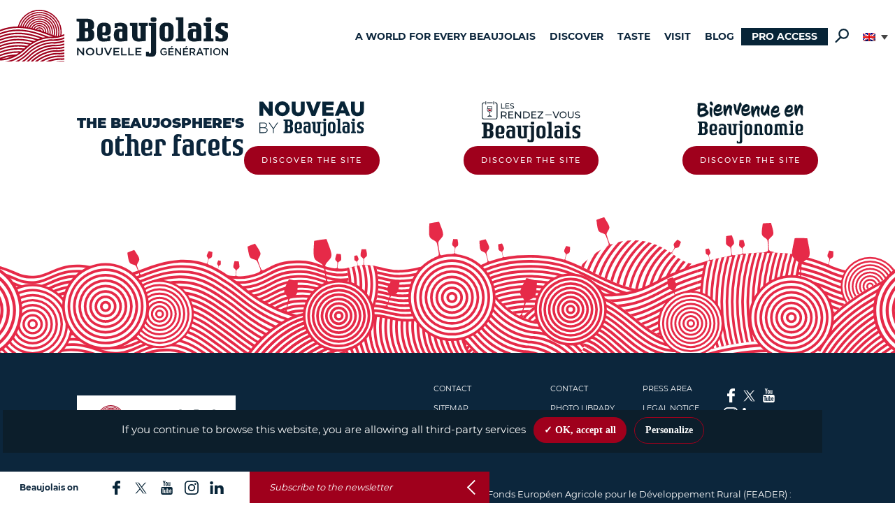

--- FILE ---
content_type: text/css; charset=utf-8
request_url: https://www.beaujolais.com/wp-content/plugins/mc-tarteaucitron-portail//css/style.css?ver=2547461d6720139096847640dee50265
body_size: 665
content:
/* MONTSERRAT */
@font-face {
    font-family: 'montserratblack';
    src: url('https://dev-plateforme-beaujolais.mediacrossing.fr/wp-content/themes/interbeaujolais/fonts/montserrat-black-webfont.woff2') format('woff2'),
         url('https://dev-plateforme-beaujolais.mediacrossing.fr/wp-content/themes/interbeaujolais/fonts/montserrat-black-webfont.woff') format('woff');
    font-weight: normal;
    font-style: normal;
}

@font-face {
    font-family: 'montserratbold';
    src: url('https://dev-plateforme-beaujolais.mediacrossing.fr/wp-content/themes/interbeaujolais/fonts/montserrat-bold-webfont.woff2') format('woff2'),
         url('https://dev-plateforme-beaujolais.mediacrossing.fr/wp-content/themes/interbeaujolais/fonts/montserrat-bold-webfont.woff') format('woff');
    font-weight: normal;
    font-style: normal;
}

@font-face {
    font-family: 'montserratsemibold';
    src: url('https://dev-plateforme-beaujolais.mediacrossing.fr/wp-content/themes/interbeaujolais/fonts/montserrat-semibold-webfont.woff2') format('woff2'),
         url('https://dev-plateforme-beaujolais.mediacrossing.fr/wp-content/themes/interbeaujolais/fonts/montserrat-semibold-webfont.woff') format('woff');
    font-weight: normal;
    font-style: normal;
}

@font-face {
    font-family: 'Montserrat';
    src: url('https://dev-plateforme-beaujolais.mediacrossing.fr/wp-content/themes/interbeaujolais/fonts/montserrat-medium-webfont.woff2') format('woff2'),
         url('https://dev-plateforme-beaujolais.mediacrossing.fr/wp-content/themes/interbeaujolais/fonts/montserrat-medium-webfont.woff') format('woff');
    font-weight: 500;
    font-style: normal;
}

@font-face {
    font-family: 'MontserratMediumItalic';
    src: url('https://dev-plateforme-beaujolais.mediacrossing.fr/wp-content/themes/interbeaujolais/fonts/montserrat-medium-italic-webfont.woff2') format('woff2'),
         url('https://dev-plateforme-beaujolais.mediacrossing.fr/wp-content/themes/interbeaujolais/fonts/montserrat-medium-italic-webfont.woff') format('woff');
    font-weight: 500;
    font-style: italic;
}

@font-face {
    font-family: 'montserratregular';
    src: url('https://dev-plateforme-beaujolais.mediacrossing.fr/wp-content/themes/interbeaujolais/fonts/montserrat-regular-webfont.woff2') format('woff2'),
         url('https://dev-plateforme-beaujolais.mediacrossing.fr/wp-content/themes/interbeaujolais/fonts/montserrat-regular-webfont.woff') format('woff');
    font-weight: normal;
    font-style: normal;
}

/* ROGUE */
@font-face {
    font-family: 'RogueSerif W05 Medium';
    src: url('https://dev-plateforme-beaujolais.mediacrossing.fr/wp-content/themes/interbeaujolais/fonts/e8b56fa3-1b1e-446c-961e-bd2ed0e64f11.woff2') format('woff2'),
         url('https://dev-plateforme-beaujolais.mediacrossing.fr/wp-content/themes/interbeaujolais/fonts/434c9466-846c-45be-b13e-0a7b3cc52ff4.woff') format('woff');
    font-weight: normal;
    font-style: normal;
}


.tarteaucitronTitle button{
    color: #0C1E2B !important;
}

.tarteaucitronInfoBox, #tarteaucitronManager{
    background: #0C1E2B !important;
}

.tarteaucitronAllow{
    background: #9F001C !important;
    opacity: 1 !important;
}
.tarteaucitronIsAllowed{
    border-left: 5px solid #9F001C !important;
}
#tarteaucitronPersonalize{
    background: #9F001C !important;
    border-radius: 100px;
    font-size: 14px !important;
    padding: 10px 15px !important;
}
#tarteaucitronCloseAlert{
    border-radius: 100px;
    background: #0C1E2B !important;
    border: 1px solid #9F001C !important;
    color: #fff !important;
    font-size: 14px !important;
    padding: 10px 15px !important;
}

#tarteaucitronRoot #tarteaucitronAlertBig{
    bottom: 10%;
    width: 90% !important;
    right: 100px;
    background-color: #0C1E2B !important;
}
#tarteaucitronAlertBig #tarteaucitronDisclaimerAlert,
#tarteaucitronAlertBig #tarteaucitronPersonalize,
#tarteaucitronAlertBig #tarteaucitronCloseAlert,
#tarteaucitronAlertBig #tarteaucitronPrivacyUrl{
    font-family: 'Montserrat' !important;
}
#tarteaucitronAlertBig #tarteaucitronPrivacyUrl{
    display: none;
}
#tarteaucitron #tarteaucitronServices .tarteaucitronMainLine{
    background: #0C1E2B !important;
    border: 3px solid #0C1E2B !important;
    border-left: 9px solid #0C1E2B !important;
    border-top: 5px solid #0C1E2B !important;
}
/* Personnalisation Beaujolais */



--- FILE ---
content_type: text/css; charset=utf-8
request_url: https://www.beaujolais.com/wp-content/themes/storefront/assets/css/style-shop.css?ver=2547461d6720139096847640dee50265
body_size: 8591
content:
#site-navigation {
    width: 100%;
}

#site-navigation .primary-navigation {
    display: flex;
    float: right;
}

#menu-menu-principal {
    display: flex;
}

#menu-menu-principal li.menu-item>a {
    font-size: 14px;
    font-family: "Montserrat-Bold";
    color: #0C263C;
    position: relative;
    padding: 35px 10px 45px;
    text-transform: uppercase;
}

#menu-menu-principal li.menu-item:hover>a {
    color: #9F001C;
}

#menu-menu-principal li.menu-item:active>a {
    color: #9F001C;
}

.primary-navigation #menu-item\ cart {
    width: 50px;
}

.primary-navigation li.cart a span.cartPicto {
    content: url("../images/panier-picto.svg");
    position: absolute;
    width: 25px;
    height: 25px;
    top: 29px;
}

.primary-navigation li.cart a span.counterShop {
    background-color: #9F001C;
    color: white;
    padding: 3px 5px;
    border-radius: 15px;
    font-size: 10px;
    top: 25px;
    position: absolute;
    right: -20px;
}

.primary-navigation li.search a span.searchPicto {
    content: url("../images/search-picto.svg");
    display: inline-block;
    position: relative;
    /* top: -5px; */
    width: 20px;
}

.primary-navigation #menu-item.wpml-language {
    width: 4em;
    /* top: -5px; */
    position: relative;
}

.primary-navigation #menu-item.wpml-language .js-wpml-ls-item-toggle.wpml-ls-item-toggle {
    border: 0px;
}

.primary-navigation .wpml-ls-legacy-dropdown a {
    border: 0px;
}

.primary-navigation .wpml-ls-legacy-dropdown a:hover,
.wpml-ls-legacy-dropdown a:focus,
.wpml-ls-legacy-dropdown .wpml-ls-current-language:hover>a {
    background: transparent;
}

.primary-navigation .wpml-ls-legacy-dropdown .wpml-ls-sub-menu {
    border-top: 0px;
}

#menu-menu-principal .sub-menu.univers {
    display: none;
    position: absolute;
    top: 7em;
    left: 0;
    width: 100%;
    background-color: #ECE8E3;
    padding: 4em 10em;
    text-align: center;
    background-image: url("../images/illustration-frise-rouge.svg");
    background-repeat: repeat-x;
    background-position: bottom;
    padding-bottom: 20em;
    margin-bottom: 6em;
}

#menu-menu-principal li:hover>.sub-menu.univers {
    display: block;
    text-align: center;
}

#menu-menu-principal .sub-menu.univers h2 {
    font-size: 61px;
    font-family: "RogueSerif W05 Medium";
    text-transform: inherit;
    color: #0C263C;
    text-decoration: none;
}

#menu-menu-principal .sub-menu {
    display: none;
    position: absolute;
    top: 7em;
    left: 0;
    width: 100%;
    background-color: #ECE8E3;
    padding: 5em;
    text-align: center;
    background-image: url("../images/illustration-frise-rouge.svg");
    background-repeat: repeat-x;
    background-position: bottom;
    padding-bottom: 20em;
    margin-bottom: 6em;
}

#menu-menu-principal .sub-menu.univers .parent-item {
    width: 30%;
    max-width: 306px;
    margin: 0 25px;
}

#menu-menu-principal .sub-menu li.parent-item {
    display: inline-flex;
    padding: 1em;
    width: 49%;
}

#menu-menu-principal li:hover>.sub-menu {
    display: flex;
    /* text-align: inherit; */
}

#menu-menu-principal .sub-menu .sub-title {
    width: 30%;
    padding-right: 5em;
}

#menu-menu-principal .sub-menu .sub-title h2 {
    font-size: 61px;
    font-family: "RogueSerif W05 Medium";
    text-transform: inherit;
    color: #0C263C;
    text-decoration: none;
    margin-bottom: .5em;
}

#menu-menu-principal .sub-menu .sub-title p {
    font-size: 14px;
    line-height: 22px;
    font-family: "Montserrat";
    text-transform: inherit;
    color: #0C263C;
    text-decoration: none;
    margin-bottom: .5em;
}

#menu-menu-principal .sub-menu .sub-content {
    width: 70%;
}

#menu-menu-principal .sub-menu.univers .text-wrapper {
    padding: 0 1em;
    text-align: center;
}

#menu-menu-principal .sub-menu .text-wrapper {
    width: 100%;
    padding: 1em;
    text-align: center;
}

#menu-menu-principal .sub-menu .text-wrapper .more {
    -webkit-transform: translateY(50%);
    transform: translateY(50%);
}

#menu-menu-principal .sub-menu .text-wrapper h3 {
    margin-top: 16px;
    font-size: 16px;
    font-family: "Montserrat-Black";
    color: #072437;
    position: relative;
    text-transform: uppercase;
}

#menu-menu-principal .sub-menu .text-wrapper p {
    font-size: 1em;
    font-family: "Montserrat-Medium";
    margin-top: 1em;
}

#menu-menu-principal .sub-menu li .listing {
    display: -webkit-box;
    display: -ms-flexbox;
    display: flex;
    -webkit-box-pack: center;
    -ms-flex-pack: center;
    justify-content: center;
    width: 100%;
    margin-bottom: 2.5em;
    -webkit-transform: translateY(30%);
    transform: translateY(30%);
    z-index: 3;
}

#menu-menu-principal .sub-menu .parent-item .sub-wrapper {
    max-width: 100%;
    background-color: #FFFFFF;
    margin-right: 0;
}

#menu-menu-principal .sub-menu .parent-item .sub-wrapper.styleInline {
    display: inline-flex;
    width: 100%;
}

#menu-menu-principal .sub-menu.univers .parent-item .sub-wrapper .image-wrapper {
    width: 100%;
    height: 130px;
}

#menu-menu-principal .sub-menu .parent-item .sub-wrapper .image-wrapper {
    width: 130px;
    height: 130px;
}

#menu-menu-principal .sub-menu .parent-item .sub-wrapper .image-wrapper img {
    margin-right: 0;
    height: 100%;
    width: 100%;
    -o-object-fit: cover;
    object-fit: cover;
}

@media only screen and (max-width: 1030px) {
    #menu-menu-principal {
        display: none;
        position: absolute;
        width: 100%;
        height: auto;
        top: 30px;
        margin: 0;
        margin-bottom: 0px;
        padding: 40px;
        background-color: white;
        -webkit-font-smoothing: antialiased;
        transform-origin: 0% 0%;
        transform: translate(100%, 0);
        transition: transform 0.5s cubic-bezier(0.77, 0.2, 0.05, 1.0);
    }

    #menu-menu-principal .sub-menu {
        display: none !important;
    }

    #menuToggle {
        display: -webkit-box;
        display: -webkit-flex;
        display: -ms-flexbox;
        display: flex;
        flex-direction: column;
        position: absolute;
        width: 100%;
        right: 0px;
        z-index: 1;
        -webkit-user-select: none;
        user-select: none;
    }

    #menuToggle input {
        display: flex;
        width: 40px;
        height: 32px;
        right: 25px;
        top: -10px;
        left: auto;
        position: absolute;
        cursor: pointer;
        opacity: 0;
        z-index: 2;
        clip: auto;
    }

    #menuToggle span {
        display: flex;
        width: 29px;
        height: 2px;
        right: 0px;
        margin-bottom: 5px;
        position: relative;
        background: #9F001C;
        border-radius: 3px;
        z-index: 1;
        transform-origin: 5px 0px;
        transition: transform 0.5s cubic-bezier(0.77, 0.2, 0.05, 1.0), background 0.5s cubic-bezier(0.77, 0.2, 0.05, 1.0), opacity 0.55s ease;
    }

    #menu-menu-principal li.menu-item>a {
        padding: 10px;
    }

    #menuToggle>span:nth-child(2) {
        position: absolute;
        top: -14px;
        right: 25px;
    }

    #menuToggle>span:nth-child(3) {
        position: absolute;
        top: -7px;
        right: 25px;
    }

    #menuToggle>span:nth-last-child(2) {
        position: absolute;
        top: 0px;
        right: 25px;
    }

    #menuToggle input:checked~span {
        opacity: 1;
        transform: rotate(45deg) translate(-3px, -1px);
        background: #9F001C;
    }

    #menuToggle input:checked~span:nth-last-child(2) {
        transform: rotate(-45deg) translate(0, -4px);
    }

    #menuToggle input:checked~span:nth-last-child(3) {
        opacity: 0;
        transform: rotate(0deg) scale(0.2, 0.2);
    }

    #menuToggle input:checked~.primary-navigation ul {
        display: flex;
        transform: none !important;
        flex-direction: column;
        justify-content: start;
        align-items: baseline;
    }

    .primary-navigation #menu-item {
        margin: 10px 0px;
    }

    .primary-navigation #menu-item:after {
        content: url("../images/arrow-nav-mobile.svg");
        opacity: 1;
    }

    .primary-navigation #menu-item\ cart {
        position: absolute;
        top: 80px;
        right: 0;
        margin-right: 5em;
    }

    .primary-navigation li.cart a span.cartPicto {
        content: url("../images/panier-picto.svg");
        position: absolute !important;
        width: 30px !important;
        height: 20px !important;
        top: 29px;
        background-color: transparent !important;
        margin: 10px;
        margin-bottom: 10px;
        left: 0;
    }

    .primary-navigation li.cart a span.counterShop {
        position: absolute !important;
        width: auto !important;
        height: auto !important;
        top: 30px;
        right: -25px !important;
        border-radius: 15px !important;
    }

    #menu-item\ search {
        position: absolute;
        top: 27px;
        right: 4em;
        margin-right: 5em;
    }

    .primary-navigation li.search a span.searchPicto {
        width: 20px !important;
        height: auto !important;
        background-color: transparent !important;
    }

    .primary-navigation #menu-item.wpml-language {
        position: absolute;
        right: 0;
        top: 30px;
        margin-right: 4em;
    }

    .primary-navigation #menu-item.wpml-language:after {
        content: '';
    }
}

@media only screen and (max-width: 500px) {
    .custom-logo {
        width: 200px;
    }

    #menu-menu-principal {
        padding: 10px 40px 40px 40px;
    }

    .primary-navigation #menu-item {
        margin: 15px 0px;
        width: 50%;
    }

    /* .primary-navigation #menu-item.wpml-language {
        top: 5px;
    } */

    .primary-navigation #menu-item\ cart {
        top: 50px;
    }

    #menu-item\ search {
        top: 33px;
    }
}

@media only screen and (max-width: 380px) {

    .primary-navigation #menu-item {
        margin: 20px 0px;
        width: 70%;
    }

    .primary-navigation #menu-item.wpml-language {
        margin-right: 2em;
    }

    .primary-navigation #menu-item\ cart {
        margin-right: 2.55em;
    }

    #menu-item\ search {
        margin-right: 3.5em;
    }

    #menu-menu-principal {
        padding: 10px 10px 40px;
    }
}

/***** Générale *****/
.col-full {
    max-width: 66.4989378333em;
    margin-left: auto;
    margin-right: auto;
    padding: 0 2.617924em;
    box-sizing: content-box;
}

@media only screen and (max-width: 500px) {
    .col-full.shop-template {
        display: flex;
        flex-direction: column;
    }

    .col-full.shop-template #primary {
        order: 2;
    }
}

.col-full:before,
.col-full:after {
    content: '';
    display: table;
}

.col-full:after {
    clear: both;
}

.col-full:after {
    content: " ";
    display: block;
    clear: both;
}


/***** Title ****/
.archive section#header-shop .wrapper .title-archive {
    display: none;
}

.tax-product_cat section#header-shop .wrapper .title-archive {
    display: inline;
}

section#header-shop {
    background-image: url("../images/illustration-frise-rouge.svg");
    background-repeat: repeat-x;
    background-position: bottom;
    padding-bottom: 20em;
    margin-bottom: 6em;
}

section#header-shop .wrapper {
    display: -webkit-box;
    display: -ms-flexbox;
    display: flex;
    -webkit-box-orient: vertical;
    -webkit-box-direction: normal;
    -ms-flex-direction: column;
    flex-direction: column;
    -webkit-box-align: center;
    -ms-flex-align: center;
    align-items: center;
    -webkit-box-pack: center;
    -ms-flex-pack: center;
    justify-content: center;
    max-width: 1060px;
    margin: auto;
    text-align: center;
}

section#header-shop .wrapper h1 {
    font-size: 61px;
    font-family: "RogueSerif W05 Medium";
    text-transform: inherit;
    color: #0C263C;
    text-decoration: none;
    margin-bottom: .5em;
}

section#header-shop .wrapper .title-archive {
    -webkit-text-stroke: 0px;
    -webkit-text-fill-color: #0C263C;
    font-size: 61px;
    font-family: "RogueSerif W05 Medium";
    text-transform: inherit;
    color: #0C263C;
    text-decoration: none;
    margin-bottom: .5em;
}

section#header-shop .wrapper span {
    -webkit-text-stroke: 2px #0C263C;
    -webkit-text-fill-color: rgba(255, 255, 255, 0);
    font-size: 1.5em;
}

@media only screen and (max-width: 768px) {
    section#header-shop .wrapper span {
        font-size: 1.3em;
    }
}

section#back .wrapper .call-back-wrapper {
    text-align: center;
    margin-bottom: 3em;
}

section#back .wrapper .call-back-wrapper a {
    font-size: 14px;
    font-family: "Montserrat-Bold";
    color: #0C263C;
    text-decoration: none;
    position: relative;
}

section#back .wrapper .call-back-wrapper a::before {
    content: "";
    position: absolute;
    width: 10px;
    height: 10px;
    background-image: url("../images/picto-retour.svg");
    background-position: center;
    background-repeat: no-repeat;
    background-size: contain;
    top: 0;
    bottom: 0;
    left: -1.5em;
    margin: auto;
    -webkit-transition: all 300ms ease-out;
    transition: all 300ms ease-out;
}

/***** Bloc Cgv *****/
section#subfooterCgv {
    margin-top: 4em;
    margin-bottom: -4em;
}

section#subfooterCgv .wrapper {
    background-color: #ECE8E3;
    padding: 2em;
}

section#subfooterCgv .wrapper .cgv-container {
    display: -webkit-box;
    display: -ms-flexbox;
    display: flex;
    max-width: 1060px;
    margin: auto;
}

section#subfooterCgv .wrapper .cgv-container .wrapper-item {
    width: 50%;
    padding: 0 2em;
}

section#subfooterCgv .wrapper .cgv-container .wrapper-item.adresse {
    border-right: 1px solid #ABA298;
}

section#subfooterCgv .wrapper .cgv-container .wrapper-item.cgv {
    padding: 0 4em;
}

section#subfooterCgv .wrapper .cgv-container .wrapper-item .text-wrapper {
    font-size: 14px;
    line-height: 22px;
    font-family: "Montserrat-Medium";
    text-transform: initial;
    color: #0C263C;
}

section#subfooterCgv .wrapper .cgv-container .wrapper-item .text-wrapper h5 {
    font-size: 16px;
    line-height: 22px;
    font-family: "Montserrat-Black";
    text-transform: uppercase;
    color: #0C263C;
}

section#subfooterCgv .wrapper .cgv-container .wrapper-item .text-wrapper p {
    margin-bottom: 20px;
}

section#subfooterCgv .wrapper .cgv-container .wrapper-item .text-wrapper span {
    font-family: "Montserrat-Bold";
}

section#subfooterCgv .wrapper .cgv-container .wrapper-item .text-wrapper a {
    color: #9F001C;
}

/* Responsive */
@media only screen and (max-width: 500px) {
    section#subfooterCgv .wrapper .cgv-container {
        display: block;
    }

    section#subfooterCgv .wrapper .cgv-container .wrapper-item {
        width: 100%;
        padding: 0 2em;
    }

    section#subfooterCgv .wrapper .cgv-container .wrapper-item.adresse {
        border-right: 0px;
        border-bottom: 1px solid #ABA298;
    }

    section#subfooterCgv .wrapper .cgv-container .wrapper-item.cgv {
        padding: 2em;
    }
}


/***** Style woo *****/
h2.woocommerce-products-header__title.page-title-shop {
    font-size: 61px;
    font-family: "RogueSerif W05 Medium";
    text-transform: inherit;
    color: #0C263C;
    text-decoration: none;
    margin-bottom: .5em;
    text-align: center;
}

.woocommerce-placeholder.wp-post-image {
    height: auto;
}

.woocommerce-message {
    font-family: "Montserrat-Medium";
}

.woocommerce-info {
    font-family: "Montserrat-Medium";
}

.woocommerce-active .site-header .site-header-cart {
    width: 33.739%;
    float: right;
    margin-right: 0;
    margin-bottom: 0;
}

.storefront-sticky-add-to-cart__content .attachment-woocommerce_thumbnail.size-woocommerce_thumbnail {
    height: auto;
    max-width: 10%;
}

.storefront-sticky-add-to-cart__content-product-info {
    font-size: 1em;
    font-family: "Montserrat-Medium";
    margin-top: 1em;
    text-transform: initial;
    color: #0C263C;
}

.storefront-sticky-add-to-cart__content-price {
    opacity: 1 !important;
}

.storefront-sticky-add-to-cart__content-button {
    background-color: #9F001C;
    border-radius: 100px;
    padding: 0.9285714286em 1.6428571429em;
    color: #FFFFFF;
    font-size: 0.7857142857em;
    font-family: "Montserrat-Medium";
    text-transform: uppercase;
    letter-spacing: 1.98px;
    text-decoration: none;
    display: inline-block;
    -webkit-transition: all 300ms ease-out;
    transition: all 300ms ease-out;
    margin-left: auto;
}

.storefront-sticky-add-to-cart__content-button:hover {
    background-color: #0C263C;
    color: #FFFFFF;
    -webkit-transition: all 300ms ease-out;
    transition: all 300ms ease-out;
}

.storefront-product-pagination a img {
    max-width: 90px !important;
    border-radius: 0;
}

.site-header-cart .widget_shopping_cart span {
    font-size: 1em;
    font-family: "Montserrat-Medium";
    margin-top: 1em;
    text-transform: initial;
    color: #0C263C;
}

.site-header-cart .widget_shopping_cart a {
    font-size: 1em;
    font-family: "Montserrat-Medium";
    margin-top: 1em;
    text-transform: initial;
    color: #0C263C;
}

.site-header-cart .widget_shopping_cart p {
    font-size: 1em;
    font-family: "Montserrat-Medium";
    margin-top: 1em;
    text-transform: initial;
    color: #0C263C;
}

.site-header-cart .widget_shopping_cart .button.wc-forward {
    background-color: #FFF;
    border-radius: 100px;
    padding: 0.9285714286em 1.6428571429em;
    color: #9F001C;
    font-size: 0.7857142857em;
    font-family: "Montserrat-Medium";
    text-transform: uppercase;
    letter-spacing: 1.98px;
    text-decoration: none;
    display: inline-block;
    -webkit-transition: all 300ms ease-out;
    transition: all 300ms ease-out;
    border: 1px solid #9F001C;
}

.site-header-cart .widget_shopping_cart .button.checkout {
    background-color: #9F001C;
    border-radius: 100px;
    padding: 0.9285714286em 1.6428571429em;
    color: #FFF;
    font-size: 0.7857142857em;
    font-family: "Montserrat-Medium";
    text-transform: uppercase;
    letter-spacing: 1.98px;
    text-decoration: none;
    display: inline-block;
    -webkit-transition: all 300ms ease-out;
    transition: all 300ms ease-out;
}

.site-header-cart .widget_shopping_cart .button.checkout:hover {
    background-color: #0C263C;
    color: #FFFFFF;
    -webkit-transition: all 300ms ease-out;
    transition: all 300ms ease-out;
}

/*** Style Boutique ***/

/* Général */
.shop-template {
    max-width: 77.499em;
}

.shop-template .widget-area {
    width: 28.739%;
    float: left;
    margin-right: 0;
}

.shop-template .content-area {
    width: 65.913%;
    float: right;
    margin: 0;
}

.price {
    text-decoration: none;
    color: #0C263C !important;
    text-transform: uppercase;
    font-family: "Montserrat-Bold";
    font-size: 20px;
    letter-spacing: 0.56px;
}

#breadcrumbs span:nth-child(2) {
    content: none;
}

/* Sidebar */
/* body:not(.logged-in):not(.admin-bar) #secondary {
    display: none;
} */
[id*="professional_login_widget-"] {
    display: flex;
    flex-direction: column;
    align-items: center;
    justify-content: center;
    background-color: #ECE8E3;
    padding: 30px;
    margin-bottom: 40px;
}

body:not(.logged-in) #menu-item\ cart {
    display: none !important;
}

body:not(.logged-in).single-product .related.products {
    display: none !important;
}

body:not(.logged-in) span.price {
    display: none !important;
}

body:not(.logged-in) .widget_product_categories {
    display: none !important;
}

.logged-in [id*="professional_login_widget-"] {
    text-align: center;
}

.logged-in [id*="professional_login_widget-"] h3 {
    margin-bottom: 20px;
}

.logged-in [id*="professional_login_widget-"] span {
    display: block;
}

.logged-in [id*="professional_login_widget-"] .account {
    background-color: #9F001C;
    border-radius: 100px;
    padding: 15px 25px;
    color: #FFFFFF;
    font-size: 0.7857142857em;
    font-family: "Montserrat-Medium";
    text-transform: uppercase;
    letter-spacing: 1.98px;
    text-decoration: none;
    display: inline-block;
    -webkit-transition: all 300ms ease-out;
    transition: all 300ms ease-out;
    margin-bottom: 1em;
}

[id*="professional_login_widget-"] h3 {
    color: #0C263C;
    font-size: 30px;
    font-family: "RogueSerif W05 Medium";
    text-align: center;
}

[id*="professional_login_widget-"] a {
    color: #9F001C;
    text-decoration: underline;
}

[id*="professional_login_widget-"]>p {
    margin: 10px 0 15px 0;
    text-align: center;
    font-family: "Montserrat-Medium";
    font-size: 14px;
    line-height: 22px;
}

[id*="professional_login_widget-"] .error--message {
    font-weight: bold;
    color: #790000;
    margin: 5px 0;
}

[id*="professional_login_widget-"] form#loginform {
    margin-bottom: 20px;
    width: 100%;
}

[id*="professional_login_widget-"] form#loginform label {
    font-size: 22px;
    font-family: "RogueSerif W05 Medium";
    display: block;
    margin-bottom: 5px;
}

[id*="professional_login_widget-"] form#loginform input[type="text"],
[id*="professional_login_widget-"] form#loginform input[type="password"] {
    background-color: #F4F4F4 !important;
    width: 100% !important;
    color: #0C263C;
    border-radius: 10px;
    padding: 1em !important;
    font-size: 1em;
    font-family: "Montserrat";
    border: none;
}

[id*="professional_login_widget-"] form#loginform .login-username {
    margin-bottom: 10px;
}

[id*="professional_login_widget-"] form#loginform .login-username label {
    margin-bottom: 10px;
}

[id*="professional_login_widget-"] form#loginform .login-username input {
    background-color: #F4F4F4 !important;
}

[id*="professional_login_widget-"] form#loginform .login-password {
    margin-bottom: 20px;
}

[id*="professional_login_widget-"] form#loginform .login-password label {}

[id*="professional_login_widget-"] form#loginform .login-password input {}

[id*="professional_login_widget-"] form#loginform .login-submit {
    text-align: center;
}

[id*="professional_login_widget-"] form#loginform .login-submit #wp-submit {
    background-color: #9F001C;
    border-radius: 100px;
    padding: 0 10px;
    height: 35px;
    color: #FFFFFF;
    font-size: 10px;
    font-family: "Montserrat-Medium";
    text-decoration: none;
    display: inline-block;
    -webkit-transition: all 300ms ease-out;
    transition: all 300ms ease-out;
    border: none;
    cursor: pointer;
    text-transform: uppercase;
    letter-spacing: 1.8px;
}

[id*="professional_login_widget-"] #forget-password {
    margin-bottom: 20px;
}

[id*="professional_login_widget-"] #forget-password a {
    font-size: 13px;
    font-family: "Montserrat-Medium";
}

[id*="professional_login_widget-"] #create_account {
    text-align: center;
    margin-bottom: 15px;
}

[id*="professional_login_widget-"] #create_account a {
    font-size: 13px;
    font-family: "Montserrat-Medium";
}

[id*="professional_login_widget-"] #rdv-member {
    text-align: center;
    font-size: 14px;
    font-family: "Montserrat-Medium";
    line-height: 22px;
}

.logged-in [id*="text-"] {
    display: none;
}

[id*="text-"] {
    display: block;
    background-color: #ECE8E3;
    padding: 30px;
    margin-bottom: 40px;
    text-align: center;
}

[id*="text-"] a {
    color: #9F001C;
    text-decoration: underline;
}

[id*="text-"] .widget-title {
    display: block;
    color: #0C263C;
    font-size: 30px;
    font-family: "RogueSerif W05 Medium";
    margin-bottom: 20px;
}

[id*="text-"] .textwidget {}

[id*="text-"] .textwidget p {
    color: #0C263C;
    font-size: 12px;
    font-family: "Montserrat-Medium";
    line-height: 20px;
}

#woocommerce_product_categories-2 {
    display: none;
}

#woocommerce_product_categories-2 .gamma.widget-title {
    display: none;
}

.archive #woocommerce_product_categories-2 {
    display: block;
    background-color: #ECE8E3;
    padding: 30px;
}

.archive #woocommerce_product_categories-2 .product-categories li.cat-item {
    color: #0C263C;
    text-transform: uppercase;
    font-family: "Montserrat-Black";
    font-size: 14px;
    margin-bottom: 25px;
}

.archive #woocommerce_product_categories-2 .product-categories li.cat-item-155 {
    display: none;
}

.archive #woocommerce_product_categories-2 .product-categories li.cat-item a {
    color: #0C263C;
}

.archive #woocommerce_product_categories-2 .product-categories li.cat-item:before {
    content: none;
}

.archive #woocommerce_product_categories-2 .product-categories ul.children li {
    color: #0C263C;
    text-transform: initial;
    font-family: "Montserrat";
    font-size: 14px;
    margin-top: 10px;
    margin-bottom: 0;
}

.archive #woocommerce_product_categories-2 .product-categories ul.children li:before {
    content: url("../images/arrow-sidebar.svg");
    opacity: 1;
}

/* Shop */
.attachment-woocommerce_thumbnail.size-woocommerce_thumbnail {
    height: auto;
    max-width: 100%;
}

.woocommerce-loop-product__title {
    text-decoration: none;
    color: #0C263C;
    text-transform: uppercase;
    font-family: "Montserrat-Bold";
    font-size: 14px;
    letter-spacing: .56px;
}

.woocommerce-Price-amount.amount {
    text-decoration: none;
    color: #0C263C;
    text-transform: uppercase;
    font-family: "Montserrat-Bold";
    font-size: 20px;
    letter-spacing: 0.56px;
}

.add_to_cart_button {
    background-color: #9F001C;
    border-radius: 100px;
    padding: 0.9285714286em 1.6428571429em;
    color: #FFFFFF;
    font-size: 0.7857142857em;
    font-family: "Montserrat-Medium";
    text-transform: uppercase;
    letter-spacing: 1.98px;
    text-decoration: none;
    display: inline-block;
    -webkit-transition: all 300ms ease-out;
    transition: all 300ms ease-out;
}

.add_to_cart_button:hover {
    background-color: #0C263C;
    color: #FFFFFF;
    -webkit-transition: all 300ms ease-out;
    transition: all 300ms ease-out;
}

a.added_to_cart.wc-forward {
    background-color: #FFF;
    border-radius: 100px;
    padding: 0.9285714286em 1.6428571429em;
    color: #9F001C;
    font-size: 0.7857142857em;
    font-family: "Montserrat-Medium";
    text-transform: uppercase;
    letter-spacing: 1.98px;
    text-decoration: none;
    display: inline-block;
    -webkit-transition: all 300ms ease-out;
    transition: all 300ms ease-out;
    border: 1px solid #9F001C;
}

/* Responsive */
@media only screen and (max-width: 500px) {
    .shop-template .content-area {
        width: 100%;
        float: none;
        margin-right: 0;
    }

    .shop-template .widget-area {
        width: 100%;
        float: none;
        margin-right: 0;
    }

    .archive #woocommerce_product_categories-2 {
        margin-right: 0;
    }
}

/*** Style Fiche produit ***/
.single-product h1 {
    font-size: 30px;
    font-family: "Montserrat-Black";
    text-transform: uppercase;
    color: #0C263C;
    text-decoration: none;
    margin-bottom: .5em;
}

.single-product .summary .woocommerce-Price-amount.amount {
    text-decoration: none;
    color: #0C263C;
    text-transform: uppercase;
    font-family: "Montserrat-Black";
    font-size: 20px;
    letter-spacing: 0.56px;
}

.single-product .woocommerce-product-details__short-description {
    display: none;
}

.single-product div.product form.cart .quantity {
    color: #0C263C;
    text-transform: uppercase;
    font-family: "Montserrat-Bold";
    font-size: 16px;
}

.single-product div.product form.cart .quantity .screen-reader-text {
    width: 70%;
    display: inline-flex;
    margin-bottom: 30px;
}

.single-product div.product form.cart .quantity input {
    background-color: #F4F4F4;
    border: none;
    padding: 10px;
    border-radius: 10px;
    margin: 0 30px;
}

.single-product button.single_add_to_cart_button {
    background-color: #9F001C;
    border-radius: 100px;
    padding: 0.9285714286em 1.6428571429em;
    color: #FFFFFF;
    font-size: 0.7857142857em;
    font-family: "Montserrat-Medium";
    text-transform: uppercase;
    letter-spacing: 1.98px;
    text-decoration: none;
    display: inline-block;
    -webkit-transition: all 300ms ease-out;
    transition: all 300ms ease-out;
    border: none;
    cursor: pointer;
}

.single-product button.single_add_to_cart_button:hover {
    background-color: #0C263C;
    color: #FFFFFF;
    -webkit-transition: all 300ms ease-out;
    transition: all 300ms ease-out;
}

.single-product div.product .product_meta {
    font-size: 1em;
    font-family: "Montserrat-Medium";
    margin-top: 1em;
    text-transform: initial;
}

.single-product div.product .product_meta a {
    color: #9F001C;
    text-decoration: none;
}

.single-product .related.products {
    display: inline-block;
    margin-top: 50px;
    text-align: center;
}

.single-product .related h2 {
    font-size: 37px !important;
    font-family: "RogueSerif W05 Medium";
    text-transform: inherit;
    color: #0C263C;
}

.single-product .related .woocommerce-loop-product__title {
    font-family: "Montserrat-Black";
    font-size: 18px !important;
    text-transform: uppercase;
    color: #0C263C;
}

.single-product .related.products .price .woocommerce-Price-amount {
    font-family: "Montserrat-Black";
}

.single-product .storefront-product-pagination {
    display: none;
}



/*** Style Panier ***/
.woocommerce-cart .entry-title {
    display: none;
}

.woocommerce-cart th.product-price {
    padding: 20px 0 !important;
}


html[lang="fr-FR"] .woocommerce-cart .cart_totals h2::after {
    content: ' € HT';
}

html[lang="en-US"] .woocommerce-cart .cart_totals h2::after {
    content: ' ex-tax';
}


.woocommerce-cart th.product-subtotal {
    padding: 20px 0 !important;
    width: 10em;
}

.woocommerce-cart .shop_table.shop_table_responsive.cart.woocommerce-cart-form__contents {
    width: 100%;
    margin: 0 auto;
    border-bottom: 1px solid #ECE8E3;
    margin-bottom: 20px;
}

.woocommerce-cart .shop_table.shop_table_responsive.cart.woocommerce-cart-form__contents a {
    font-size: 1em;
    font-family: "Montserrat-Medium";
    margin-top: 1em;
    text-transform: initial;
}

.woocommerce-cart .shop_table.shop_table_responsive.cart.woocommerce-cart-form__contents>thead {
    background-color: #ECE8E3;
    text-decoration: none;
    color: #0C263C;
    text-transform: uppercase;
    font-family: "Montserrat-Black";
    font-size: 15px;
    letter-spacing: 0.56px;
    text-align: left;
}

.woocommerce-cart .shop_table td {
    vertical-align: middle;
}

.woocommerce-cart .shop_table .attachment-woocommerce_thumbnail.size-woocommerce_thumbnail {
    max-width: 8em !important;
}

.woocommerce-cart .shop_table.shop_table_responsive.cart.woocommerce-cart-form__contents .quantity .screen-reader-text {
    display: none;
}

.woocommerce-cart .shop_table.shop_table_responsive.cart td.product-quantity .qty {
    padding: 0.326em;
    width: 4.706325903em;
    background-color: #F4F4F4;
    border: none;
    padding: 15px 5px;
    border-radius: 10px;
    max-width: 4.706325903em;
}

.woocommerce-cart .shop_table.shop_table_responsive.cart.woocommerce-cart-form__contents .actions .button {
    width: 30%;
    background-color: #85949D;
    border-radius: 100px;
    padding: 1.929em 5.643em;
    color: #FFFFFF;
    font-size: 0.5857142857em;
    font-family: "Montserrat-Medium";
    text-transform: uppercase;
    letter-spacing: 1.98px;
    text-decoration: none;
    display: inline-block;
    -webkit-transition: all 300ms ease-out;
    transition: all 300ms ease-out;
    cursor: pointer;
    border: none;
    margin-bottom: 20px;
}

.woocommerce-cart .shop_table.shop_table_responsive .coupon {
    display: none !important;
}

.woocommerce-cart .shop_table.shop_table_responsive .cart-subtotal {
    display: none;
}

.woocommerce-cart .shop_table.shop_table_responsive .woocommerce-shipping-totals.shipping {
    display: none;
}

.woocommerce-cart .cart_totals {
    width: 35% !important;
    text-align: right;
}

.woocommerce-cart .cart_totals h2 {
    text-decoration: none;
    color: #0C263C;
    text-transform: uppercase;
    font-family: "Montserrat-Bold";
    font-size: 20px;
    letter-spacing: 0.56px;
}

.woocommerce-cart .cart_totals .shop_table.shop_table_responsive {
    float: inherit;
}

.woocommerce-cart .shop_table_responsive tbody th {
    display: none;
}

.woocommerce-cart .cart_totals .checkout-button.button.alt.wc-forward {
    width: 100%;
    background-color: #9F001C;
    border-radius: 100px;
    padding: 1.929em 5.643em;
    color: #FFFFFF;
    font-size: 0.7857142857em;
    font-family: "Montserrat-Medium";
    text-transform: uppercase;
    letter-spacing: 1.98px;
    text-decoration: none;
    display: inline-block;
    -webkit-transition: all 300ms ease-out;
    transition: all 300ms ease-out;
    cursor: pointer;
    border: none;
    margin-top: 30px;
}

/* Panier vide */
.woocommerce-cart .return-to-shop {
    text-align: center;
}

/* Responsive */
@media only screen and (max-width: 800px) {
    td[data-title] {
        text-decoration: none;
        color: #0C263C;
        text-transform: uppercase;
        font-family: "Montserrat-Black";
        font-size: 15px;
        letter-spacing: 0.56px;
        text-align: left;
    }

    .woocommerce-cart .shop_table.shop_table_responsive.cart.woocommerce-cart-form__contents .actions .button {
        width: 100%;
    }

    .woocommerce-cart .cart_totals {
        width: 100% !important;
    }

    .woocommerce-cart .order-total td[data-title]::before {
        display: none;
    }

    .woocommerce-cart .cart_totals .shop_table.shop_table_responsive {
        float: right;
    }
}

/*** Style Validation commande ***/
.woocommerce-checkout .entry-title {
    display: none;
}

.woocommerce-checkout .woocommerce-info {
    display: none;
}

.woocommerce-checkout form.checkout {
    position: static !important;
    margin-top: 50px;
}

.woocommerce-checkout h3 {
    text-decoration: none;
    color: #0C263C;
    text-transform: uppercase;
    font-family: "Montserrat-Black";
    font-size: 20px;
    letter-spacing: 0.56px;
}

.woocommerce-checkout label {
    font-size: 1em;
    font-family: "Montserrat-Medium";
    margin-top: 1em;
    text-transform: initial;
}

.woocommerce-checkout p {
    font-size: 1em;
    line-height: 22px;
    font-family: "Montserrat-Medium";
    margin-top: 1em;
    text-transform: initial;
}

.woocommerce-billing-fields__field-wrapper label {
    color: #0C263C;
    font-size: 1.7142857143em;
    font-family: "RogueSerif W05 Medium";
    padding: 1em 0;
}

.woocommerce-billing-fields__field-wrapper p {
    margin-top: 16px;
}

.woocommerce-shipping-fields__field-wrapper label {
    color: #0C263C;
    font-size: 1.7142857143em;
    font-family: "RogueSerif W05 Medium";
    padding: 1em 0;
}

.woocommerce-shipping-fields__field-wrapper p {
    margin-top: 16px;
}

.woocommerce-billing-fields__field-wrapper p.form-row-wide {
    padding-top: 1em;
}

.woocommerce-checkout input[type="text"],
textarea {
    background-color: #F4F4F4;
    width: 100% !important;
    color: #0C263C;
    border-radius: 10px;
    padding: 1em 1em !important;
    font-size: 1em;
    font-family: "Montserrat";
    border: none;
}

.woocommerce-checkout .select2-container .select2-selection--single {
    background-color: #F4F4F4;
    height: 46px;
    width: 100% !important;
    color: #0C263C;
    border-radius: 10px;
    padding: 0.8em 1em !important;
    font-size: 1em;
    font-family: "Montserrat";
    border: none;
}

.woocommerce-checkout .select2-container--default .select2-selection--single .select2-selection__arrow {
    top: 10px;
}

.woocommerce-checkout input#billing_phone {
    background-color: #F4F4F4;
    width: 100% !important;
    color: #0C263C;
    border-radius: 10px;
    padding: 1em 1em !important;
    font-size: 1em;
    font-family: "Montserrat";
    border: none;
}

.woocommerce-checkout input#billing_email {
    background-color: #F4F4F4;
    width: 100% !important;
    color: #0C263C;
    border-radius: 10px;
    padding: 1em 1em !important;
    font-size: 1em;
    font-family: "Montserrat";
    border: none;
}

.woocommerce-checkout .shipping_address {
    margin-top: 50px;
}

.woocommerce-checkout .shipping_address h3 {
    margin-bottom: 50px;
}

.woocommerce-checkout .woocommerce-shipping-fields__field-wrapper {
    background-color: #ECE8E3;
    padding: 20px;
}

.woocommerce-checkout .woocommerce-shipping-fields #ship-to-different-address {
    font-size: inherit;
}

.woocommerce-checkout .shipping_address input[type="text"],
textarea {
    background-color: white;
    width: 100% !important;
    color: #0C263C;
    border-radius: 10px;
    padding: 1em 1em !important;
    font-size: 1em;
    font-family: "Montserrat";
    border: none;
}

.woocommerce-checkout .shipping_address .woocommerce-checkout .select2-container .select2-selection--single {
    background-color: white;
}

.woocommerce-checkout .shop_table.woocommerce-checkout-review-order-table {
    background-color: #ECE8E3;
    border: 1px solid #ECE8E3;
}

.woocommerce-checkout thead {
    text-decoration: none;
    color: #0C263C;
    text-transform: uppercase;
    font-family: "Montserrat-Black";
    font-size: 15px;
    letter-spacing: 0.56px;
    text-align: left;
}

.woocommerce-checkout .shop_table .woocommerce-checkout-review-order-table th,
td,
.product-name,
.product-total {
    padding: 2em;
}

.woocommerce-checkout table.woocommerce-checkout-review-order-table .product-name {
    font-size: 1em;
    line-height: 22px;
    font-family: "Montserrat-Medium";
    margin-top: 1em;
    text-transform: initial;
}

.woocommerce-checkout .shop_table .cart_item {
    background-color: white;
}

.woocommerce-checkout .shop_table .cart-subtotal {
    display: none;
}

.woocommerce-checkout tfoot {
    text-decoration: none;
    color: #0C263C;
    text-transform: uppercase;
    font-family: "Montserrat-Black";
    font-size: 15px;
    letter-spacing: 0.56px;
    text-align: left;
}


.woocommerce-checkout tfoot tr th {
    padding: 2em;
}


.woocommerce-checkout .woocommerce-checkout-payment li label {
    margin: 0;
}

.woocommerce-checkout .woocommerce-shipping-methods input[type="radio"]~label::before {
    padding-left: 28px !important;
}

.woocommerce-checkout #payment .payment_methods>.wc_payment_method>label::before {
    color: #f0f0f0;
}

.woocommerce-checkout #payment .payment_methods li input[type="radio"]:first-child:checked+label::before {
    color: #f0f0f0;
}

.woocommerce-checkout input[type="radio"]~label::before {
    padding-left: 0px !important;
}

.woocommerce-checkout .woocommerce-privacy-policy-link {
    color: #9F001C;
}

.woocommerce-checkout .woocommerce-form__label.woocommerce-form__label-for-checkbox.checkbox input[type="checkbox"]~span::before {
    content: '';
    width: 20px;
    height: 20px;
    display: inline-block;
    margin-right: 15px !important;
    line-height: 20px !important;
    background-repeat: no-repeat;
    background-position: 0 0;
    background-size: 20px;
    background-color: #F4F4F4;
    vertical-align: middle;
    cursor: pointer;
    -webkit-transition: all 0.2s;
    transition: all 0.2s;
    background-image: url("../images/checkbox-checkout.svg");
    -webkit-touch-callout: none;
    -webkit-user-select: none;
    -moz-user-select: none;
    -ms-user-select: none;
    user-select: none;
}

.woocommerce-checkout .woocommerce-form__label.woocommerce-form__label-for-checkbox.checkbox input[type="checkbox"]:checked~span::before {
    background-position: 0 -20px;
}

.woocommerce-checkout #payment .payment_methods>li:not(.woocommerce-notice) {
    background-color: transparent;
}

.woocommerce-checkout #payment .payment_methods>li:not(.woocommerce-notice):hover {
    background-color: transparent;
}

.woocommerce-checkout #billing_expedition_1_field label {
    cursor: pointer;
}

.woocommerce-checkout #billing_expedition_1_field label input[type="checkbox"]~span::before {
    content: '';
    width: 20px;
    height: 20px;
    display: inline-block;
    margin-right: 8px !important;
    line-height: 20px !important;
    background-repeat: no-repeat;
    background-position: 0 0;
    background-size: 20px;
    background-color: #F4F4F4;
    vertical-align: middle;
    cursor: pointer;
    -webkit-transition: all 0.2s;
    transition: all 0.2s;
    background-image: url("../images/checkbox-checkout.svg");
    -webkit-touch-callout: none;
    -webkit-user-select: none;
    -moz-user-select: none;
    -ms-user-select: none;
    user-select: none;
}

.woocommerce-checkout #billing_expedition_1_field label input[type="checkbox"]:checked~span::before {
    background-position: 0 -20px;
}

.woocommerce-checkout #billing_expedier_field label {
    cursor: pointer;
}

.woocommerce-checkout #billing_expedier_field label input[type="checkbox"]~span::before {
    content: '';
    width: 20px;
    height: 20px;
    display: inline-block;
    margin-right: 8px !important;
    line-height: 20px !important;
    background-repeat: no-repeat;
    background-position: 0 0;
    background-size: 20px;
    background-color: #F4F4F4;
    vertical-align: middle;
    cursor: pointer;
    -webkit-transition: all 0.2s;
    transition: all 0.2s;
    background-image: url("../images/checkbox-checkout.svg");
    -webkit-touch-callout: none;
    -webkit-user-select: none;
    -moz-user-select: none;
    -ms-user-select: none;
    user-select: none;
}

.woocommerce-checkout #billing_expedier_field label input[type="checkbox"]:checked~span::before {
    background-position: 0 -20px;
}


.woocommerce-checkout #payment .place-order .button {
    width: 100%;
    background-color: #9F001C;
    border-radius: 100px;
    padding: 1.929em 5.643em;
    color: #FFFFFF;
    font-size: 0.7857142857em;
    font-family: "Montserrat-Medium";
    text-transform: uppercase;
    letter-spacing: 1.98px;
    text-decoration: none;
    display: inline-block;
    -webkit-transition: all 300ms ease-out;
    transition: all 300ms ease-out;
    cursor: pointer;
    border: none;
    margin-top: 30px;
}

.woocommerce-checkout #payment .place-order .button:hover {
    background-color: #0C263C;
    color: #FFFFFF;
    -webkit-transition: all 300ms ease-out;
    transition: all 300ms ease-out;
}

.woocommerce-checkout .form-row.place-order {
    background-color: white !important;
}

.woocommerce-checkout .woocommerce-terms-and-conditions-wrapper span.required::before {
    content: none !important;
}

.woocommerce-shipping-totals.shipping {
    display: none;
}

/* Responsive */
@media only screen and (max-width: 800px) {
    .woocommerce-checkout h3 {
        margin: 30px 0;
    }
}

/*** Style Confirmation commande ***/
.woocommerce-checkout .woocommerce-order {
    text-align: center;
}

.woocommerce-checkout .woocommerce-notice.woocommerce-notice--success.woocommerce-thankyou-order-received {
    font-size: 14px;
    font-family: "Montserrat-Medium";
    text-transform: inherit;
    color: #0C263C;
}

#billing_choix_de_transport_field input {
    position: static !important;
    overflow: visible !important;
    width: auto !important;
    height: auto !important;
    margin-right: 4px;
}

#billing_choix_de_transport_field legend {
    display: none;
}

#billing_choix_de_transport_field {
    display: grid;
    grid-template-columns: 1fr 1fr;
    grid-gap: 20px;
}

/* Création de compte / Modification */
.page-template-template-creation-compte section#header-shop,
.page-template-template-mon-compte-client section#header-shop {
    background-image: none;
    padding-bottom: 0;
    margin-bottom: 0;
}

.page-template-template-creation-compte section#header-shop .wrapper .call-back-wrapper a,
.page-template-template-mon-compte-client section#header-shop .wrapper .call-back-wrapper a {
    font-size: 14px;
    font-family: "Montserrat-Bold";
    color: #0C263C;
    text-decoration: none;
    position: relative;
}

.page-template-template-creation-compte section#header-shop .wrapper .call-back-wrapper a::before,
.page-template-template-mon-compte-client section#header-shop .wrapper .call-back-wrapper a::before {
    content: "";
    position: absolute;
    width: 10px;
    height: 10px;
    background-image: url('../images/picto-retour.svg');
    background-position: center;
    background-repeat: no-repeat;
    background-size: contain;
    top: 0;
    bottom: 0;
    left: -1.5em;
    margin: auto;
    -webkit-transition: all 300ms ease-out;
    transition: all 300ms ease-out;
}

.success {
    text-align: center;
    background-color: #00a32a;
    color: #ffffff;
    padding: 1em;

}

.page-template-template-creation-compte .gform_wrapper form .gform_body ul.gform_fields {
    align-items: self-start !important;
}

.page-template-template-creation-compte .gform_wrapper form .gform_body ul.gform_fields .gfield_description {
    font-style: italic;
}

.page-template-template-creation-compte input[type="text"],
.page-template-template-creation-compte textarea,
.page-template-template-mon-compte-client input[type="text"],
.page-template-template-mon-compte-client textarea {
    background-color: #ECE8E3;
}

.page-template-template-creation-compte .gform_wrapper form .gform_body ul.gform_fields li.gfield.civilite,
.page-template-template-mon-compte-client .gform_wrapper form .gform_body ul.gform_fields li.gfield.civilite {
    -ms-flex-preferred-size: 100%;
    flex-basis: 100%;
}

.page-template-template-creation-compte .gform_wrapper form .gform_body ul.gform_fields li.gfield select,
.page-template-template-creation-compte .gform_wrapper form .gform_body ul.gform_fields li.gfield.password input,
.page-template-template-mon-compte-client .gform_wrapper form .gform_body ul.gform_fields li.gfield select,
.page-template-template-mon-compte-client .gform_wrapper form .gform_body ul.gform_fields li.gfield.password input {
    width: 100%;
    padding: 1em 2em !important;
    background-color: #ECE8E3;
    border-radius: 10px;
    border: none;
    height: 40px;
}

.page-template-template-creation-compte .gform_wrapper form .gform_body ul.gform_fields li.gfield.vous_etes,
.page-template-template-mon-compte-client .gform_wrapper form .gform_body ul.gform_fields li.gfield.vous_etes {
    width: 100%;
}

.page-template-template-creation-compte .gform_wrapper form .gform_body ul.gform_fields .tav_siret_wrapper {
    width: 100%;
    display: flex;
    justify-content: space-between;
    align-items: center;
}

.page-template-template-creation-compte .gform_wrapper form .gform_body ul.gform_fields .tav_siret_wrapper span {
    display: block;
    font-family: "Montserrat-Bold";
    font-size: 14px;
}

.page-template-template-creation-compte .gform_wrapper form .gform_body ul.gform_fields li.gfield .address_country {
    width: 100%;
}

.page-template-template-creation-compte .gform_wrapper form .gform_body ul.gform_fields li.gfield.password .medium {
    width: 100%;
}

.page-template-template-creation-compte .gform_wrapper form .gform_body ul.gform_fields li.gfield.rgpd_1 {
    -ms-flex-preferred-size: 100%;
    flex-basis: 100%;
}

.page-template-template-creation-compte .gform_wrapper form .gform_body ul.gform_fields li.gfield.rgpd_2 {
    -ms-flex-preferred-size: 100%;
    flex-basis: 100%;

}

.page-template-template-creation-compte .form-header {
    text-align: center;
}

.page-template-template-creation-compte.page-id-5228 form,
.page-template-template-creation-compte.page-id-2694 form,
.page-template-template-creation-compte.page-id-5256 form,
.page-template-template-creation-compte.page-id-2751 form {
    max-width: 615px !important;

}

.page-template-template-creation-compte.page-id-5228 .post-content,
.page-template-template-creation-compte.page-id-2694 .post-content,
.page-template-template-creation-compte.page-id-5256 .post-content,
.page-template-template-creation-compte.page-id-2751 .post-content,
.page-template-template-creation-compte.page-id-5242 .post-content,
.page-template-template-creation-compte.page-id-5244 .post-content {
    text-align: center;
}

.page-template-template-creation-compte .mentions-legales {
    max-width: 470px;
    margin: 0 auto;
    text-align: center;
    font-size: 10px;
}

/* radio */
.page-template-template-creation-compte form [class*="gchoice"] input+label {
    position: relative;
    display: flex;
}

.page-template-template-creation-compte form [class*="gchoice"] input+label:before {
    content: "";
    width: 22px;
    height: 22px;
    border: 2px solid #ECE8E3;
    border-radius: 100px;
    margin-right: 10px;
    flex: 0 0 auto;
    background: #ECE8E3;
    padding-left: 0 !important;

}

.page-template-template-creation-compte form [class*="gchoice"] input+label:after {
    width: 10px;
    height: 10px;
    display: block;
    position: absolute;
    left: 6px;
    top: 6px;
    z-index: 1;
    border-radius: 100px;
    background: #9F001C;
}

.page-template-template-creation-compte form [class*="gchoice"] input:checked+label::after {
    content: "";
}

/* checkbox */

.page-template-template-creation-compte form input[type="checkbox"]+label:before {
    content: "";
    width: 20px;
    height: 20px;
    margin-right: 10px;
    flex: 0 0 auto;
    background: #ECE8E3;
    padding-left: 0 !important;
    -webkit-transition: none;
    transition: none;
}

.page-template-template-creation-compte form input[type="checkbox"]:checked+label:before {
    background: url('../images/check.svg') no-repeat center center #ECE8E3;
}


.page-template-template-creation-compte .post-content {
    /* text-align: center; */
}

.page-template-template-creation-compte form .rgpd_1 .ginput_container,
.page-template-template-creation-compte form .rgpd_2 .ginput_container {
    display: flex;
    align-items: center;
}

.page-template-template-creation-compte form .rgpd_1 label,
.page-template-template-creation-compte form .rgpd_2 label {
    display: flex;
    align-items: center;
    line-height: 16px;
}

.page-template-template-creation-compte .post-content .btn-back {
    background-color: #9F001C;
    border-radius: 100px;
    padding: 15px 25px;
    color: #FFFFFF;
    font-size: 0.7857142857em;
    font-family: "Montserrat-Medium";
    text-transform: uppercase;
    letter-spacing: 1.98px;
    text-decoration: none;
    display: inline-block;
    -webkit-transition: all 300ms ease-out;
    transition: all 300ms ease-out;
    margin: 2em 0 1em 0;
}

@media only screen and (max-width: 768px) {
    .page-template-template-creation-compte form input[type="submit"] {
        height: 40px;
    }
}

.page-template-template-creation-compte .site-footer #row1 .wrapper-row-footer {
    display: none;
}

#pro-logged {
    max-width: 1320px;
    margin: auto;
    position: relative;
    height: 80px;
}


#pro-logged .inner {
    position: absolute;
    right: 0;
    top: 0;
    display: flex;
    flex-direction: column;
    align-items: center;
    justify-content: center;
    padding-left: 80px;
}

@media only screen and (max-width: 768px) {
    #pro-logged {
        display: flex;
        align-items: center;
        justify-content: center;
        height: auto;
        margin-bottom: 1em;
    }

    #pro-logged .inner {
        position: relative;
        padding-left: 0;
    }
}

/* #pro-logged .inner:before {
    content: "";
    position: absolute;
    width: 30px;
    height: 30px;
    background-image: url('../images/picto-compte.svg');
    background-position: center;
    background-repeat: no-repeat;
    background-size: contain;
    top: 0;
    bottom: 0;
    left: 0;
    margin: auto;
} */

#pro-logged .account {
    background-color: #9F001C;
    border-radius: 100px;
    padding: 15px 25px;
    color: #FFFFFF;
    font-size: 0.7857142857em;
    font-family: "Montserrat-Medium";
    text-transform: uppercase;
    letter-spacing: 1.98px;
    text-decoration: none;
    display: inline-block;
    -webkit-transition: all 300ms ease-out;
    transition: all 300ms ease-out;
    margin-bottom: 1em;
}

#pro-logged .logout {
    color: #9F001C;
    text-decoration: underline;
    font-family: "Montserrat-Medium";
}

.page-id-2722 section#header .wrapper {
    min-height: inherit !important;
}

.page-id-2722 section#header .wrapper .left-side {
    width: 100% !important;
    text-align: center;
}

.single-product #secondary {
    display: none;
}

.page-id-85 section#header .wrapper {
    min-height: inherit !important;
}

.page-id-85 section#header .wrapper .left-side {
    width: 100% !important;
    text-align: center;
}

.page-id-85 input#user_login {
    background-color: #ECE8E3;
}

.page-id-1399 section#header .wrapper {
    min-height: inherit !important;
}

.page-id-1399 section#header .wrapper .left-side {
    width: 100% !important;
    text-align: center;
}

.page-id-1399 input#user_login {
    background-color: #ECE8E3;
}

.page-id-1399 .lost_reset_password,
.page-id-85 .lost_reset_password {
    display: flex;
    flex-wrap: wrap;
    align-items: flex-end;
}


.page-id-1399 .lost_reset_password p:first-of-type,
.page-id-85 .lost_reset_password p:first-of-type {
    flex: 0 0 100%;
    margin-bottom: 1em;
}

@media (max-width: 768px) {

    .page-id-1399 .lost_reset_password p,
    .page-id-85 .lost_reset_password p {
        margin-bottom: 1em !important;
    }
}


.page-id-1399 .wysiwyg .lost_reset_password input,
.page-id-85 .wysiwyg .lost_reset_password input {
    margin: 0 1em 0 0;
}

.page-id-1399 .wysiwyg p:last-of-type,
.page-id-85 .wysiwyg p:last-of-type {
    margin: 0 0 0 1em;
}

.page-id-1399 .wysiwyg p,
.page-id-85 .wysiwyg p {
    /* line-height: normal; */
    margin: 0;
}

.page-id-1399 .wysiwyg button[type="submit"],
.page-id-85 .wysiwyg button[type="submit"] {
    background-color: #9F001C;
    border-radius: 100px;
    padding: 0 10px;
    height: 35px;
    color: #FFFFFF;
    font-size: 10px;
    font-family: "Montserrat-Medium";
    text-decoration: none;
    display: inline-block;
    -webkit-transition: all 300ms ease-out;
    transition: all 300ms ease-out;
    border: none;
    cursor: pointer;
    text-transform: uppercase;
    letter-spacing: 1.8px;
}

@media (max-width: 768px) {

    .page-id-1399 .form-row-first,
    .page-id-85 .form-row-first {
        width: 100% !important;
    }
}

.woocommerce-cart-form .shop_table_responsive tr.woocommerce-cart-form__cart-item:not(:last-child) {
    border-bottom: 1px solid #ECE8E3;
}

.woocommerce-terms-and-conditions-checkbox-text a {
    color: #9F001C;
}

#payment .payment_methods li {
    padding-left: 0;
}

#payment .payment_methods li:before {
    content: none;
}


/* Mon compte - woocommerce */
.page-id-85 .woocommerce-MyAccount-navigation ul {
    margin: auto;
}

.page-id-85 .woocommerce-MyAccount-navigation ul li {
    display: flex;
    /* align-items: center;
    justify-content: center; */
}

@media only screen and (max-width: 768px) {
    .page-id-85 .woocommerce-MyAccount-navigation ul li {
        padding-left: 0;
    }
}

.page-id-85 .woocommerce-MyAccount-navigation ul li.woocommerce-MyAccount-navigation-link--downloads,
.page-id-85 .woocommerce-MyAccount-navigation ul li.woocommerce-MyAccount-navigation-link--customer-logout {
    display: none;
}

.page-id-85 .woocommerce-MyAccount-navigation ul li.is-active a {
    color: #790000;
}

.page-id-85 .woocommerce-MyAccount-navigation ul li:before {
    content: none;
}

.page-id-85 .woocommerce-MyAccount-navigation ul li a {
    display: flex;
    align-items: center;
    justify-content: space-between;
    width: 100%;
}

.page-id-85 .woocommerce-MyAccount-navigation ul li a:before {
    order: 2;
}

@media only screen and (max-width: 768px) {
    .page-id-85 .woocommerce-MyAccount-navigation {
        margin-bottom: 3em;
    }
}

.page-id-85 .woocommerce-MyAccount-content {
    font-family: "Montserrat-Black";
}

.page-id-85 .woocommerce-MyAccount-content p,
.page-id-1399 .woocommerce-MyAccount-content p {
    margin: 0 0 1em 0 !important;
}

.page-id-85 table[class*="woocommerce-"] {
    width: 100%;
}

.page-id-85 table[class*="woocommerce-"] tr th {
    padding: 2em;
}

.page-id-85 table[class*="woocommerce-"] tr td {
    padding: 1em;
}

.page-id-85 .woocommerce-orders-table {
    width: 100%;
}


.page-id-85 table[class*="woocommerce-"] thead {
    background-color: #ECE8E3;
    text-decoration: none;
    color: #0C263C;
    text-transform: uppercase;
    font-family: "Montserrat-Black";
    font-size: 15px;
    letter-spacing: 0.56px;
    text-align: left;
}

.page-id-85 .woocommerce-orders-table th {
    padding: 1em;
    font-size: 1em;
    font-family: "Montserrat-Medium";
    margin-top: 1em;
    text-transform: initial;
    vertical-align: middle;
}

.page-id-85 .woocommerce-orders-table td {
    padding: 1em;
    font-size: 16px;
}

.page-id-85 .woocommerce-orders-table td a,
.page-id-85 .woocommerce-orders-table td time {
    display: inline-block;
    font-size: 1em;
    font-family: "Montserrat-Medium";
    font-size: 16px;
}

.page-id-85 .woocommerce-orders-table tfoot {
    text-decoration: none;
    color: #0C263C;
    text-transform: uppercase;
    font-family: "Montserrat-Black";
    font-size: 15px;
    letter-spacing: 0.56px;
    text-align: left;

}

.page-id-85 .woocommerce-Price-amount.amount {
    font-size: 16px;
}

.page-id-85 .woocommerce-customer-details {
    font-family: "Montserrat-Medium";
}

/* Adresses */
.page-id-85 .woocommerce-Addresses {
    display: flex;
    float: none;
    justify-content: space-between;
}

@media only screen and (max-width: 768px) {
    .page-id-85 .woocommerce-Addresses {
        flex-wrap: wrap;
    }
}

.page-id-85 .woocommerce-Addresses .woocommerce-Address {
    margin: 0 !important;
    float: none !important;
    width: auto !important;
}

.page-id-85 .woocommerce-Addresses .woocommerce-Address .woocommerce-Address-title {
    display: flex !important;
    align-items: center !important;
    /* justify-content: space-between !important; */
}

.page-id-85 .woocommerce-Addresses .woocommerce-Address address {
    font-family: "Montserrat-Medium";
    line-height: 150%;
}

.page-id-85 form[class*="woocommerce"] input,
.page-id-85 form[class*="woocommerce"] select,
.page-id-85 .woocommerce-MyAccount-content form input,
.page-id-85 .woocommerce-MyAccount-content form select {
    width: 100%;
    padding: 1em 2em !important;
    background-color: #ECE8E3;
    border-radius: 10px;
    border: none;
    height: 40px;
    margin: 16px 0;
    padding-top: 0;
}

.page-id-85 .woocommerce-MyAccount-content form .select2-selection {
    background-color: #ECE8E3;
    height: 46px;
    width: 100% !important;
    color: #0C263C;
    border-radius: 10px;
    padding: 0.8em 1em !important;
    font-size: 1em;
    font-family: "Montserrat";
    border: none;
    margin: 16px 0;
}

/* .page-id-85 .woocommerce {
    max-width: 670px;
    margin: 0 auto;
} */

.page-id-85 .woocommerce .show-password-input {
    top: 16px;
}

.page-id-85 .site-footer {
    clear: both;
}

/* EN */
.page-id-1399 .woocommerce-MyAccount-navigation ul {
    margin: auto;
}

.page-id-1399 .woocommerce-MyAccount-navigation ul li {
    display: flex;
    /* align-items: center;
    justify-content: center; */
}

.page-id-1399 .woocommerce-MyAccount-navigation ul li.woocommerce-MyAccount-navigation-link--downloads,
.page-id-1399 .woocommerce-MyAccount-navigation ul li.woocommerce-MyAccount-navigation-link--customer-logout {
    display: none;
}

.page-id-1399 .woocommerce-MyAccount-navigation ul li.is-active a {
    color: #790000;
}

.page-id-1399 .woocommerce-MyAccount-navigation ul li:before {
    content: none;
}

.page-id-1399 .woocommerce-MyAccount-navigation ul li a {
    display: flex;
    align-items: center;
    justify-content: space-between;
    width: 100%;
}

.page-id-1399 .woocommerce-MyAccount-navigation ul li a:before {
    order: 2;
}

.page-id-1399 .woocommerce-MyAccount-content {
    font-family: "Montserrat-Black";
}

.page-id-1399 table[class*="woocommerce-"] {
    width: 100%;
}

.page-id-1399 table[class*="woocommerce-"] tr th {
    padding: 2em;
}

.page-id-1399 table[class*="woocommerce-"] tr td {
    padding: 1em;
}

.page-id-1399 .woocommerce-orders-table {
    width: 100%;
}


.page-id-1399 table[class*="woocommerce-"] thead {
    background-color: #ECE8E3;
    text-decoration: none;
    color: #0C263C;
    text-transform: uppercase;
    font-family: "Montserrat-Black";
    font-size: 15px;
    letter-spacing: 0.56px;
    text-align: left;
}

.page-id-1399 .woocommerce-orders-table th {
    padding: 1em;
    font-size: 1em;
    font-family: "Montserrat-Medium";
    margin-top: 1em;
    text-transform: initial;
    vertical-align: middle;
}

.page-id-1399 .woocommerce-orders-table td {
    padding: 1em;
    font-size: 16px;
}

.page-id-1399 .woocommerce-orders-table td a,
.page-id-1399 .woocommerce-orders-table td time {
    display: inline-block;
    font-size: 1em;
    font-family: "Montserrat-Medium";
    font-size: 16px;
}

.page-id-1399 .woocommerce-orders-table tfoot {
    text-decoration: none;
    color: #0C263C;
    text-transform: uppercase;
    font-family: "Montserrat-Black";
    font-size: 15px;
    letter-spacing: 0.56px;
    text-align: left;

}

.page-id-1399 .woocommerce-Price-amount.amount {
    font-size: 16px;
}

.page-id-1399 .woocommerce-customer-details {
    font-family: "Montserrat-Medium";
}

/* Adresses */
.page-id-1399 .woocommerce-Addresses {
    display: flex;
    float: none;
    justify-content: space-between;
}

.page-id-1399 .woocommerce-Addresses .woocommerce-Address {
    margin: 0 !important;
    float: none !important;
    width: auto !important;
}

.page-id-1399 .woocommerce-Addresses .woocommerce-Address .woocommerce-Address-title {
    display: flex !important;
    align-items: center !important;
    /* justify-content: space-between !important; */
}

.page-id-1399 .woocommerce-Addresses .woocommerce-Address address {
    font-family: "Montserrat-Medium";
    line-height: 150%;
}

.page-id-1399 form[class*="woocommerce"] input,
.page-id-1399 form[class*="woocommerce"] select,
.page-id-1399 .woocommerce-MyAccount-content form input,
.page-id-1399 .woocommerce-MyAccount-content form select {
    width: 100%;
    padding: 1em 2em !important;
    background-color: #ECE8E3;
    border-radius: 10px;
    border: none;
    height: 40px;
    margin: 16px 0;
    padding-top: 0;
}

.page-id-1399 .woocommerce-MyAccount-content form .select2-selection {
    background-color: #ECE8E3;
    height: 46px;
    width: 100% !important;
    color: #0C263C;
    border-radius: 10px;
    padding: 0.8em 1em !important;
    font-size: 1em;
    font-family: "Montserrat";
    border: none;
    margin: 16px 0;
}

/* .page-id-1399 .woocommerce {
    max-width: 670px;
    margin: 0 auto;
} */

.page-id-1399 .woocommerce .show-password-input {
    top: 16px;
}

.page-id-1399 .site-footer {
    clear: both;
}

#shop-alert {
    font-size: 20px;
    font-family: 'Montserrat-Bold';
    background: #9f001c;
    color: #fff;
    padding: 5px 11px;
    border-radius: 4px;
    margin: 20px 0;
    max-width: 500px;
    line-height: 131%;
    margin-left: auto;
    margin-right: auto;
}


#shop-alert-account {
    font-size: 17px;
    font-family: 'Montserrat-Bold';
    border: 2px solid#9f001c;
    color: #9f001c;
    padding: 5px 11px;
    border-radius: 4px;
    margin: 20px 0;
    max-width: 500px;
    line-height: 131%;
    margin-left: auto;
    margin-right: auto;
}



@media only screen and (max-width: 768px) {
    #shop-alert {
        max-width: 80%;
        margin: 0 auto;
    }
}

/* FIX image single product responsive */
@media only screen and (max-width: 768px) {
    .single-product div.product .woocommerce-product-gallery img.wp-post-image {
        transform: translateX(-50px);
    }
}

.woocommerce div.product div.images .woocommerce-product-gallery__trigger {
    visibility: hidden;
}

.woocommerce div.product div.images .woocommerce-product-gallery__trigger::before {
    visibility: visible;
    background-color: #eeeeee;
}

.newsletter .bloc2 a#mobile {
    display: none;
}

/*  FIX Newsletter bloc Mobile */
@media only screen and (max-width: 768px) {
    #newsletter {
        width: 100%;
    }

    #newsletter .bloc1 span {
        display: none;
        width: 0;
    }

    .newsletter .bloc2 {
        max-width: 100px;
    }

    .newsletter .bloc2 a:not(#mobile) {
        display: none;
    }

    .newsletter .bloc2 a#mobile {
        display: block;
    }

    .newsletter .bloc2 a#mobile:before {
        content: '';
        width: 32px;
        height: 24px;
        display: inline-block;
        background-repeat: no-repeat;
        background-position: 0 0;
        vertical-align: middle;
        cursor: pointer;
        -webkit-transition: all 0.2s;
        transition: all 0.2s;
        background-image: url("../images/newsletter.svg");
    }
}

.woocommerce-notices-wrapper {
    max-width: 1200px;
    margin: 0 auto;
}

.cart-empty.woocommerce-info {
    max-width: 1200px;
    margin: 0 auto;
}

.woocommerce-notices-wrapper a.restore-item {
    display: none;
}

#slider-part .slide-hp img {
    width: 100%;
}

.age-restriction {
    margin-top: 0
}

.age-restriction .age-gate-wrapper {
    z-index: 9999999999
}

.age-gate__restricted .age-gate-form {
    display: -webkit-box;
    display: -ms-flexbox;
    display: flex;
    -webkit-box-orient: vertical;
    -webkit-box-direction: normal;
    -ms-flex-direction: column;
    flex-direction: column;
    -webkit-box-align: center;
    -ms-flex-align: center;
    align-items: center;
    background: transparent;
}

@media only screen and (max-width: 1200px) {
    .age-gate__restricted .age-gate-form {
        max-width: 80%
    }
}

@media only screen and (max-width: 480px) {
    .age-gate__restricted .age-gate-form {
        max-width: 95%
    }
}

.age-gate__restricted .age-gate-form .age-gate-error {
    margin: 1em 0
}

.age-gate__restricted .age-gate-form .age-gate-heading {
    -webkit-box-ordinal-group: 2;
    -ms-flex-order: 1;
    order: 1
}

.age-gate__restricted .age-gate-form .age-gate-challenge {
    display: none
}

.age-gate__restricted .age-gate-form .age-gate-additional-information {
    -webkit-box-ordinal-group: 3;
    -ms-flex-order: 2;
    order: 2
}

.age-gate__restricted .age-gate-form .age-gate-additional-information p:first-child {
    font-family: "RogueSerif W05 Medium";
    font-size: 180%
}

.age-gate__restricted .age-gate-form .age-gate-additional-information p:last-child {
    font-family: "Montserrat-Medium";
    margin: 2em auto;
    max-width: 70%;
    font-size: 90%;
    line-height: 1.5
}

.age-gate__restricted .age-gate-form .age-gate-fields {
    -ms-flex-order: 3;
    order: 3;
}

.age-gate__restricted .age-gate-form .age-gate-submit-yes {
    -webkit-box-ordinal-group: 4;
    outline: none;
    display: inline-block;
    padding: 10px 25px;
    border-radius: 100px;
    border: none;
    font-weight: 500;
    background-color: #9F001C;
    border: 2px solid #9F001C;
    background-size: 201% 100%;
    background-position: right bottom;
    color: white !important;
    cursor: pointer;
    -webkit-transition: all 0.5s ease-out;
    transition: all 0.5s ease-out;
    text-align: initial;
    font-family: "Montserrat-Medium"
}

.age-gate__restricted .age-gate-form .age-gate-submit-yes:hover {
    background-color: #0C263C
}

.age-gate__restricted .age-gate-form .age-gate-submit-no {
    display: none
}

--- FILE ---
content_type: text/css; charset=utf-8
request_url: https://www.beaujolais.com/wp-content/themes/storefront/assets/css/scss-generic/style.css?ver=2547461d6720139096847640dee50265
body_size: 10827
content:
/*!
Theme Name:   Storefront
Theme URI:    https://woocommerce.com/storefront/
Author:       Automattic
Author URI:   https://woocommerce.com/
Description:  Storefront is the perfect theme for your next WooCommerce project. Designed and developed by WooCommerce Core developers, it features a bespoke integration with WooCommerce itself plus many of the most popular customer facing WooCommerce extensions. There are several layout & color options to personalise your shop, multiple widget regions, a responsive design and much more. Developers will love its lean and extensible codebase making it a joy to customize and extend. Looking for a WooCommerce theme? Look no further!
Version:      5.3.7
License:      GNU General Public License v2 or later
License URI:  https://www.gnu.org/licenses/gpl-2.0.html
Text Domain:  storefront
Tags:         e-commerce, two-columns, left-sidebar, right-sidebar, custom-background, custom-colors, custom-header, custom-menu, featured-images, full-width-template, threaded-comments, accessibility-ready, rtl-language-support, footer-widgets, sticky-post, theme-options, editor-style
​
This theme, like WordPress, is licensed under the GPL.
Use it to make something cool, have fun, and share what you've learned with others.
​
Storefront is based on Underscores https://underscores.me/, (C) 2012-2017 Automattic, Inc.
​
Resetting and rebuilding styles have been helped along thanks to the fine work of
Eric Meyer https://meyerweb.com/eric/tools/css/reset/index.html
along with Nicolas Gallagher and Jonathan Neal http://necolas.github.com/normalize.css/
​
All sizing (typography, layout, padding/margins, etc) are inspired by a modular scale that uses 1em as a base size with a 1.618 ratio.
You can read more about the calculator we use in our Sass here: https://github.com/modularscale/modularscale-sass
​
FontAwesome License: SIL Open Font License - http://scripts.sil.org/cms/scripts/page.php?site_id=nrsi&id=OFL
Images License: GNU General Public License v2 or later
*/​ html,body,div,span,applet,object,iframe,h1,h2,h3,h4,h5,h6,p,blockquote,pre,a,abbr,acronym,address,big,cite,code,del,dfn,em,img,ins,kbd,q,s,samp,small,strike,strong,sub,sup,tt,var,b,u,i,center,dl,dt,dd,ol,ul,li,fieldset,form,label,legend,table,caption,tbody,tfoot,thead,tr,th,td,article,aside,canvas,details,embed,figure,figcaption,footer,header,hgroup,menu,nav,output,ruby,section,summary,time,mark,audio,video{margin:0;padding:0;border:0;font-size:100%;font:inherit;vertical-align:baseline}article,aside,details,figcaption,figure,footer,header,hgroup,menu,nav,section{display:block}body{line-height:1}ol,ul{list-style:none}blockquote,q{quotes:none}blockquote:before,blockquote:after,q:before,q:after{content:'';content:none}a{color:black;text-decoration:none}table{border-collapse:collapse;border-spacing:0}*{-webkit-box-sizing:border-box;box-sizing:border-box;outline:none}@font-face{font-family:'Montserrat';src:url("../../fonts/Montserrat-Regular.eot");src:url("../../fonts/Montserrat-Regular.eot?#iefix") format("embedded-opentype"),url("../../fonts/Montserrat-Regular.woff2") format("woff2"),url("../../fonts/Montserrat-Regular.woff") format("woff"),url("../../fonts/Montserrat-Regular.ttf") format("truetype"),url("../../fonts/Montserrat-Regular.svg#Montserrat-Regular") format("svg");font-weight:normal;font-style:normal;font-display:swap}@font-face{font-family:'Montserrat-Black';src:url("../../fonts/Montserrat-Black.eot");src:url("../../fonts/Montserrat-Black.eot?#iefix") format("embedded-opentype"),url("../../fonts/Montserrat-Black.woff2") format("woff2"),url("../../fonts/Montserrat-Black.woff") format("woff"),url("../../fonts/Montserrat-Black.ttf") format("truetype"),url("../../fonts/Montserrat-Black.svg#Montserrat-Black") format("svg");font-weight:900;font-style:normal;font-display:swap}@font-face{font-family:'Montserrat-Bold';src:url("../../fonts/Montserrat-Bold.eot");src:url("../../fonts/Montserrat-Bold.eot?#iefix") format("embedded-opentype"),url("../../fonts/Montserrat-Bold.woff2") format("woff2"),url("../../fonts/Montserrat-Bold.woff") format("woff"),url("../../fonts/Montserrat-Bold.ttf") format("truetype"),url("../../fonts/Montserrat-Bold.svg#Montserrat-Bold") format("svg");font-weight:bold;font-style:normal;font-display:swap}@font-face{font-family:'Montserrat-Medium';src:url("../../fonts/Montserrat-Medium.eot");src:url("../../fonts/Montserrat-Medium.eot?#iefix") format("embedded-opentype"),url("../../fonts/Montserrat-Medium.woff2") format("woff2"),url("../../fonts/Montserrat-Medium.woff") format("woff"),url("../../fonts/Montserrat-Medium.ttf") format("truetype"),url("../../fonts/Montserrat-Medium.svg#Montserrat-Medium") format("svg");font-weight:500;font-style:normal;font-display:swap}@font-face{font-family:'RogueSerif W05 Medium';src:url("../../fonts/RogueSerif.woff2") format("woff2"),url("../../fonts/RogueSerif’.woff") format("woff");font-weight:normal;font-style:normal}html{scroll-behavior:smooth}body{font-size:14px;margin-top:105px}@media only screen and (max-width: 500px){body{margin-top:76px}}#content{outline:none}.more,.wysiwyg .wp-block-button a.wp-block-button__link,.wysiwyg .mise-en-avant .wrapper a{background-color:#9F001C;border-radius:100px;padding:15px 25px;color:#fff;font-size:.7857142857em;font-family:"Montserrat-Medium";text-transform:uppercase;letter-spacing:1.98px;text-decoration:none;display:inline-block;-webkit-transition:all 300ms ease-out;transition:all 300ms ease-out}.more:hover,.wysiwyg .wp-block-button a.wp-block-button__link:hover,.wysiwyg .mise-en-avant .wrapper a:hover{background-color:#0C263C;color:#fff;-webkit-transition:all 300ms ease-out;transition:all 300ms ease-out}.more.blue,.wysiwyg .wp-block-button a.blue.wp-block-button__link,.wysiwyg .mise-en-avant .wrapper a.blue{padding:.9285714286em 2.0714285714em;background-color:#0C263C;border:2px solid #0C263C;position:relative}.more.blue::after,.wysiwyg .wp-block-button a.blue.wp-block-button__link::after,.wysiwyg .mise-en-avant .wrapper a.blue::after{content:"";color:blue;position:absolute;display:block;top:0;right:0;bottom:0;left:0;border-radius:100px;border:2px solid #0C263C;margin:auto;-webkit-transform:translateX(-7px);transform:translateX(-7px);width:calc(100% + 10px);height:calc(100% + 10px);opacity:0;-webkit-transition:all 300ms ease-out;transition:all 300ms ease-out}.more.blue:hover,.wysiwyg .wp-block-button a.blue.wp-block-button__link:hover,.wysiwyg .mise-en-avant .wrapper a.blue:hover{color:#fff}.more.blue:hover::after,.wysiwyg .wp-block-button a.blue.wp-block-button__link:hover::after,.wysiwyg .mise-en-avant .wrapper a.blue:hover::after{-webkit-transition:all 300ms ease-out;transition:all 300ms ease-out;opacity:1}.more-secondary{border:2px solid #fff;border-radius:100px;padding:1em 2.2142857143em;color:#fff;font-size:.7857142857em;font-size:11px;font-family:"Montserrat-Medium";text-transform:uppercase;letter-spacing:1px;text-decoration:none;display:inline-block;-webkit-transition:all 300ms ease-out;transition:all 300ms ease-out}.more-secondary:hover{-webkit-transition:all 300ms ease-out;transition:all 300ms ease-out;background-color:#fff;color:#0C263C}.btn-fleche{margin-left:2em;border-radius:100px;background-color:#9F001C;width:40px;height:40px;position:relative;text-indent:999px;overflow:hidden;padding:0;color:#9F001C;border:none;text-decoration:none;display:inline-block;text-decoration:none;cursor:pointer;-webkit-transition:all 300ms ease-out;transition:all 300ms ease-out}.btn-fleche:hover{background-color:#0C263C;-webkit-transition:all 300ms ease-out;transition:all 300ms ease-out;color:#0C263C}.btn-fleche::after{content:"";position:absolute;display:block;width:10px;height:10px;border-bottom:1.5px solid #fff;border-right:1.5px solid #fff;-webkit-transform:rotate(-45deg);transform:rotate(-45deg);top:0;right:5px;bottom:0;left:0;margin:auto}.cta-interne{background-color:#fff;border-radius:100px;padding:22px 17px 22px 30px;text-transform:uppercase;font-size:18px;font-family:"Montserrat-Bold";color:#0C263C;display:inline-block;text-decoration:none;display:-webkit-box;display:-ms-flexbox;display:flex;-webkit-box-align:center;-ms-flex-align:center;align-items:center;-webkit-box-pack:justify;-ms-flex-pack:justify;justify-content:space-between;overflow:hidden;position:relative;-webkit-transition:all 300ms ease-out;transition:all 300ms ease-out}.cta-interne:hover{background-color:#9F001C;color:#fff;-webkit-transition:all 300ms ease-out;transition:all 300ms ease-out}.cta-interne:hover span:not(.number){-webkit-transition:all 300ms ease-out;transition:all 300ms ease-out;background-color:#fff}.cta-interne:hover span:not(.number)::after{-webkit-transition:all 300ms ease-out;transition:all 300ms ease-out;border-bottom:1.5px solid #9F001C;border-right:1.5px solid #9F001C}.cta-interne span:not(.number){display:inline-table;background-color:#9F001C;border-radius:100px;width:30px;height:30px;position:relative;margin-left:1em;-webkit-transition:all 300ms ease-out;transition:all 300ms ease-out}.cta-interne span:not(.number)::after{content:"";position:absolute;display:block;width:10px;height:10px;border-bottom:1.5px solid #fff;border-right:1.5px solid #fff;-webkit-transform:rotate(-45deg);transform:rotate(-45deg);top:0;right:5px;bottom:0;left:0;margin:auto}ol.wp-paginate{font-family:"Montserrat-Medium" !important;text-align:center}ol.wp-paginate li span.page,ol.wp-paginate li a{background-color:transparent;border:2px solid #9F001C;color:#072437;margin-right:.5em;border-radius:5000px;height:40px;width:40px;display:-webkit-inline-box;display:-ms-inline-flexbox;display:inline-flex;-webkit-box-pack:center;-ms-flex-pack:center;justify-content:center;-webkit-box-align:center;-ms-flex-align:center;align-items:center;-webkit-transition:all .2s ease-in-out;transition:all .2s ease-in-out}ol.wp-paginate li span.page.next,ol.wp-paginate li span.page.prev,ol.wp-paginate li a.next,ol.wp-paginate li a.prev{width:inherit;padding-left:1em;padding-right:1em}ol.wp-paginate li span.current,ol.wp-paginate li a:hover{background-color:#9F001C !important;color:#fff}.pagination-ajax{width:100%;font-family:"Montserrat";display:-webkit-box;display:-ms-flexbox;display:flex;-webkit-box-pack:center;-ms-flex-pack:center;justify-content:center}.pagination-ajax span{cursor:pointer;background-color:transparent;border:2px solid #9F001C;color:#072437;margin-right:.5em;border-radius:5000px;height:40px;width:40px;display:-webkit-inline-box;display:-ms-inline-flexbox;display:inline-flex;-webkit-box-pack:center;-ms-flex-pack:center;justify-content:center;-webkit-box-align:center;-ms-flex-align:center;align-items:center;-webkit-transition:all .2s ease-in-out;transition:all .2s ease-in-out}.pagination-ajax span.next,.pagination-ajax span.prev{-webkit-box-flex:0;-ms-flex:0;flex:0;width:inherit;padding-left:1em;padding-right:1em}.pagination-ajax span:hover,.pagination-ajax span.current{background-color:#9F001C !important;color:#fff}.wysiwyg h2{font-size:1.8571428571em;font-family:"Montserrat-Black";text-transform:uppercase;color:#0C263C;margin:1em 0 0.5em}.wysiwyg h3{font-size:1.5714285714em;font-family:"Montserrat-Black";text-transform:uppercase;color:#0C263C;margin:1em 0 0.5em}.wysiwyg h4{font-size:1.2857142857em;font-family:"Montserrat-Black";text-transform:uppercase;color:#0C263C;margin:1em 0 0.5em}.wysiwyg ol,.wysiwyg ul{margin:2em}.wysiwyg ol li,.wysiwyg ul li{font-size:1em;margin-bottom:1em;font-family:"Montserrat-Medium";text-transform:inherit;color:#0C263C;position:relative;padding-left:1.4285714286em}.wysiwyg ol li::before,.wysiwyg ul li::before{content:"";display:block;position:absolute;top:.2em;left:0em;width:8px;height:8px;margin:auto;border-radius:100px;background-color:#9F001C}.wysiwyg .custom-gallery{display:-webkit-box;display:-ms-flexbox;display:flex;-ms-flex-wrap:wrap;flex-wrap:wrap;-webkit-box-pack:justify;-ms-flex-pack:justify;justify-content:space-between}.wysiwyg .custom-gallery h4{-ms-flex-preferred-size:100%;flex-basis:100%;margin-bottom:1em}.wysiwyg .custom-gallery>a{position:relative;width:calc(50% - 1em);margin-bottom:2em}.wysiwyg .custom-gallery>a::after{content:"";position:absolute;display:block;width:19px;height:19px;background-image:url("../../images/picto-loupe.svg");background-repeat:no-repeat;background-size:contain;background-position:center;bottom:1em;right:1em;cursor:pointer;opacity:1}.wysiwyg .custom-gallery>a::before{display:none}.wysiwyg p{font-size:1em;font-family:"Montserrat-Medium";text-transform:none;color:#0C263C;line-height:1.7;margin:1em 0}.wysiwyg p a{color:#9F001C;text-decoration:underline}.wysiwyg p em{font-style:italic}.wysiwyg p strong{font-family:"Montserrat-Bold"}.wysiwyg blockquote{border-left:4px solid #9F001C}.wysiwyg blockquote p{font-size:1.9285714286em;font-family:"RogueSerif W05 Medium";text-transform:none;color:#0C263C;margin-bottom:1em;line-height:1.3}.wysiwyg blockquote cite{font-size:1.1428571429em;font-family:"Montserrat-Bold";text-transform:none;color:#0C263C}.wysiwyg img{width:100%;height:auto}.wysiwyg .strong{font-family:"Montserrat-Bold"}.wysiwyg .more,.wysiwyg .wp-block-button a.wp-block-button__link,.wysiwyg .mise-en-avant .wrapper a{border:none}.wysiwyg .more:hover,.wysiwyg .wp-block-button a.wp-block-button__link:hover,.wysiwyg .mise-en-avant .wrapper a:hover{background-color:#0C263C;color:#fff}.wysiwyg .mise-en-avant{border:2px solid #072437;border-radius:7px;padding:2em;color:#072437}.wysiwyg .mise-en-avant .wrapper h4{margin-top:0}.wysiwyg .mise-en-avant .wrapper a{padding-right:55px;background-image:url(../../../images/svg/picto-externlink.svg);background-repeat:no-repeat;background-position:right 20px bottom 14px}@media only screen and (max-width: 800px){.wysiwyg .wp-block-image{display:-webkit-box;display:-ms-flexbox;display:flex;-webkit-box-pack:center;-ms-flex-pack:center;justify-content:center;-webkit-box-orient:vertical;-webkit-box-direction:normal;-ms-flex-direction:column;flex-direction:column;-webkit-box-align:center;-ms-flex-align:center;align-items:center}.wysiwyg .wp-block-image>figure{margin:0}}@media only screen and (max-width: 1024px){.share>a{-webkit-box-pack:center;-ms-flex-pack:center;justify-content:center}}.share #share-social{margin-top:1em;display:-webkit-box;display:-ms-flexbox;display:flex;-webkit-box-pack:center;-ms-flex-pack:center;justify-content:center}.share #share-social .rs{display:-webkit-box;display:-ms-flexbox;display:flex;-webkit-box-pack:center;-ms-flex-pack:center;justify-content:center;-webkit-box-align:center;-ms-flex-align:center;align-items:center;width:45px;height:45px;margin:5px;border-radius:50%}.share #share-social .rs img{text-align:center;width:60%;max-height:60%}.share #share-social #facebook{background-color:#3b5998}.share #share-social #twitter{background-color:#00ACEE}.share #share-social #pinterest{background-color:#c8232c}.share #share-social #mail{background-color:#343d44}.slick-slider .slick-dots{margin:0;padding:0;display:-webkit-box !important;display:-ms-flexbox !important;display:flex !important;-webkit-box-pack:center;-ms-flex-pack:center;justify-content:center}.slick-slider .slick-dots li{list-style:none;margin-right:1.9285714286em}.slick-slider .slick-dots li:last-of-type{margin-right:0}.slick-slider .slick-dots li button{height:14px;width:14px;cursor:pointer;margin:5px;font-size:0;line-height:0;background-color:transparent;border:3px solid #fff;border-radius:50%;text-indent:-9999px;padding:0}.slick-slider .slick-dots li.slick-active button{background-color:#fff}.slick-slider .prev-arrow{cursor:pointer;z-index:10;position:absolute;left:0;top:50%;-webkit-transform:translateY(-50%);transform:translateY(-50%);display:block;background-color:#fff;width:40px;height:40px;-webkit-transition:all .4s ease-in-out;transition:all .4s ease-in-out}.slick-slider .prev-arrow::after{content:"";position:absolute;display:block;width:10px;height:10px;border-bottom:1.5px solid #072437;border-right:1.5px solid #072437;-webkit-transform:rotate(135deg);transform:rotate(135deg);top:0;right:0px;bottom:0;left:5px;margin:auto}.slick-slider .next-arrow{cursor:pointer;z-index:10;position:absolute;right:0;top:50%;-webkit-transform:translateY(-50%);transform:translateY(-50%);display:block;background-color:#fff;width:40px;height:40px;-webkit-transition:all .4s ease-in-out;transition:all .4s ease-in-out}.slick-slider .next-arrow::after{content:"";position:absolute;display:block;width:10px;height:10px;border-bottom:1.5px solid #072437;border-right:1.5px solid #072437;-webkit-transform:rotate(-45deg);transform:rotate(-45deg);top:0;right:5px;bottom:0;left:0;margin:auto}section#header-full-image .wrapper .header-container{display:-webkit-box;display:-ms-flexbox;display:flex;-webkit-box-align:center;-ms-flex-align:center;align-items:center;-webkit-box-pack:center;-ms-flex-pack:center;justify-content:center;width:100%;height:653px;background-position:top center;background-repeat:no-repeat;background-size:cover;position:relative}@media only screen and (max-width: 820px){section#header-full-image .wrapper .header-container{padding:4em 6%;height:inherit}}section#header-full-image .wrapper .header-container .text-container{background-color:#0C263C;padding:30px 52px}section#header-full-image .wrapper .header-container .text-container .label{font-family:"Montserrat-Black";text-transform:uppercase;color:#fff;font-size:1.2857142857em;text-align:center;display:block}section#header-full-image .wrapper .header-container .text-container h1{font-family:"RogueSerif W05 Medium";color:#fff;font-size:4.3571428571em;text-align:center}@media only screen and (max-width: 580px){section#header-full-image .wrapper .header-container .text-container h1{font-size:12vw}}section#header-full-image .wrapper .header-container .credit{position:absolute;font-size:"Montserrat-Medium";font-size:.6428571429em;right:0;bottom:0;background-color:rgba(255,255,255,0.6);padding:.3571428571em .8571428571em}section#header-main{background-image:url("../../images/illustration-frise-rouge.svg");background-repeat:repeat-x;background-position:top;padding-top:20em;margin-bottom:6em}section#header-main .wrapper{display:-webkit-box;display:-ms-flexbox;display:flex;-webkit-box-orient:vertical;-webkit-box-direction:normal;-ms-flex-direction:column;flex-direction:column;-webkit-box-align:center;-ms-flex-align:center;align-items:center;-webkit-box-pack:center;-ms-flex-pack:center;justify-content:center;max-width:1060px;margin:auto;text-align:center}@media only screen and (max-width: 1130px){section#header-main .wrapper{padding:0 6%}}section#header-main .wrapper .content-wrapper strong{font-family:"Montserrat-Bold"}section#header-main .wrapper .content-wrapper p{margin-bottom:1em;line-height:1.5}section#header-main .wrapper .call-back-wrapper{margin-bottom:1em}section#header-main .wrapper .call-back-wrapper a{font-size:14px;font-family:"Montserrat-Bold";color:#0C263C;text-decoration:none;position:relative}section#header-main .wrapper .call-back-wrapper a:hover::before{left:-2em;-webkit-transition:all 300ms ease-out;transition:all 300ms ease-out}section#header-main .wrapper .call-back-wrapper a::before{content:"";position:absolute;width:10px;height:10px;background-image:url("../../images/picto-retour.svg");background-position:center;background-repeat:no-repeat;background-size:contain;top:0;bottom:0;left:-1.5em;margin:auto;-webkit-transition:all 300ms ease-out;transition:all 300ms ease-out}section#header-main .wrapper h1{font-size:61px;font-family:"RogueSerif W05 Medium";text-transform:inherit;color:#0C263C;text-decoration:none;margin-bottom:.5em}section#header-main .wrapper .content-wrapper{font-size:14px;font-family:"Montserrat-Medium";text-transform:inherit;color:#0C263C;text-decoration:none;line-height:122%}section#header-main .wrapper .content-wrapper a{color:#9F001C}section#breadcrumbs{padding:3.5714285714em 0}section#breadcrumbs .wrapper{display:-webkit-box;display:-ms-flexbox;display:flex;-webkit-box-orient:vertical;-webkit-box-direction:normal;-ms-flex-direction:column;flex-direction:column;-webkit-box-align:center;-ms-flex-align:center;align-items:center;-webkit-box-pack:center;-ms-flex-pack:center;justify-content:center;max-width:1060px;margin:auto;text-align:center}section#breadcrumbs .wrapper a{font-size:14px;font-family:"Montserrat-Bold";color:#0C263C;text-decoration:none;position:relative}section#breadcrumbs .wrapper a:hover::before{left:-2em;-webkit-transition:all 300ms ease-out;transition:all 300ms ease-out}section#breadcrumbs .wrapper a::before{content:"";position:absolute;width:10px;height:10px;background-image:url("../../images/picto-retour.svg");background-position:center;background-repeat:no-repeat;background-size:contain;top:0;bottom:0;left:-1.5em;margin:auto;-webkit-transition:all 300ms ease-out;transition:all 300ms ease-out}section#blog-part{background-color:#0C263C;padding:3.5714285714em 0;position:relative}section#blog-part .wrapper{max-width:1060px;margin:0 auto;padding-top:2em;display:-webkit-box;display:-ms-flexbox;display:flex;-webkit-box-orient:vertical;-webkit-box-direction:normal;-ms-flex-direction:column;flex-direction:column;-webkit-box-align:center;-ms-flex-align:center;align-items:center;-webkit-box-pack:center;-ms-flex-pack:center;justify-content:center}@media only screen and (max-width: 710px){section#blog-part .wrapper{padding-top:0}}section#blog-part .wrapper .header-container h2{text-align:center}section#blog-part .wrapper .header-container h2 span{display:block;text-transform:uppercase;font-size:29px;font-family:"Montserrat-Black";color:#fff}@media only screen and (max-width: 510px){section#blog-part .wrapper .header-container h2 span{font-size:6vw}}section#blog-part .wrapper .header-container h2 span:nth-of-type(2){text-transform:initial;font-size:55px;font-family:"RogueSerif W05 Medium"}@media only screen and (max-width: 510px){section#blog-part .wrapper .header-container h2 span:nth-of-type(2){font-size:10vw}}section#blog-part .wrapper .listing-blog{display:-webkit-box;display:-ms-flexbox;display:flex;width:100%;-webkit-box-pack:justify;-ms-flex-pack:justify;justify-content:space-between;margin-top:2.5714285714em}@media only screen and (max-width: 1100px){section#blog-part .wrapper .listing-blog{overflow-x:scroll}}section#blog-part .wrapper .listing-blog .article-item{max-width:320px}@media only screen and (max-width: 1100px){section#blog-part .wrapper .listing-blog .article-item{margin:0 2em 1em}}section#blog-part .wrapper .listing-blog .article-item .wrapper-article{height:100%;display:-webkit-box;display:-ms-flexbox;display:flex;-webkit-box-orient:vertical;-webkit-box-direction:normal;-ms-flex-direction:column;flex-direction:column;-webkit-box-align:center;-ms-flex-align:center;align-items:center}section#blog-part .wrapper .listing-blog .article-item .wrapper-article .image-wrapper{width:320px;height:226px;overflow:hidden;display:-webkit-box;display:-ms-flexbox;display:flex;-webkit-box-align:center;-ms-flex-align:center;align-items:center;-webkit-box-pack:center;-ms-flex-pack:center;justify-content:center}section#blog-part .wrapper .listing-blog .article-item .wrapper-article .image-wrapper a{height:100%;width:100%}section#blog-part .wrapper .listing-blog .article-item .wrapper-article .image-wrapper img{height:100%;width:100%;-o-object-fit:cover;object-fit:cover}section#blog-part .wrapper .listing-blog .article-item .wrapper-article .text-wrapper{-webkit-box-flex:1;-ms-flex:1;flex:1;display:-webkit-box;display:-ms-flexbox;display:flex;-webkit-box-orient:vertical;-webkit-box-direction:normal;-ms-flex-direction:column;flex-direction:column;-webkit-box-align:center;-ms-flex-align:center;align-items:center;-webkit-box-pack:justify;-ms-flex-pack:justify;justify-content:space-between;width:100%}section#blog-part .wrapper .listing-blog .article-item .wrapper-article .text-wrapper a:not(.more){width:100%;text-decoration:none}section#blog-part .wrapper .listing-blog .article-item .wrapper-article .text-wrapper a:not(.more) h3{color:#fff;text-align:center;font-family:"Montserrat";text-transform:inherit;font-size:1em;margin:30px auto 20px;max-width:95%;line-height:118%}section#blog-part .wrapper .listing-blog .article-item .wrapper-article .text-wrapper .more,section#blog-part .wrapper .listing-blog .article-item .wrapper-article .text-wrapper .wysiwyg .wp-block-button a.wp-block-button__link,.wysiwyg .wp-block-button section#blog-part .wrapper .listing-blog .article-item .wrapper-article .text-wrapper a.wp-block-button__link,section#blog-part .wysiwyg .mise-en-avant .wrapper .listing-blog .article-item .wrapper-article .text-wrapper a,.wysiwyg .mise-en-avant section#blog-part .wrapper .listing-blog .article-item .wrapper-article .text-wrapper a{margin-top:1em;padding:.9285714286em 1.6428571429em;border:2px solid #9F001C}section#blog-part .wrapper .cta-wrapper{margin-top:4em}section#appellation-part{padding-top:8.2142857143em;padding-bottom:12em;background-image:url("../../images/frise-beaujolais.png");background-position:bottom;background-repeat:repeat-x}@media only screen and (max-width: 768px){section#appellation-part{padding-top:5em}}section#appellation-part .wrapper{max-width:1060px;margin:0 auto;display:-webkit-box;display:-ms-flexbox;display:flex}@media only screen and (max-width: 1120px){section#appellation-part .wrapper{-webkit-box-orient:vertical;-webkit-box-direction:normal;-ms-flex-direction:column;flex-direction:column}}section#appellation-part .wrapper .text-wrapper{-ms-flex-preferred-size:50%;flex-basis:50%}@media only screen and (max-width: 1120px){section#appellation-part .wrapper .text-wrapper{margin:0 auto 3em;width:100%}}section#appellation-part .wrapper .text-wrapper .title-wrapper h2{font-size:1em;text-align:center}section#appellation-part .wrapper .text-wrapper .title-wrapper h2 span{display:inline-block}section#appellation-part .wrapper .text-wrapper .title-wrapper h2 span:first-of-type{color:#fff;background-color:#0C263C;font-family:"RogueSerif W05 Medium";font-size:3.9285714286em;padding:.1em .3em}section#appellation-part .wrapper .text-wrapper .title-wrapper h2 span:last-of-type{background-color:transparent;color:#0C263C;padding:5px 10px;font-family:"Montserrat-Black";text-transform:uppercase;font-size:2.6428571429em;margin-left:8%}@media only screen and (max-width: 480px){section#appellation-part .wrapper .text-wrapper .title-wrapper h2 span:last-of-type{margin-left:0}}section#appellation-part .wrapper .text-wrapper .title-wrapper ul{margin-top:6.4285714286em;color:#0C263C;font-family:"RogueSerif W05 Medium";-webkit-columns:2;columns:2;counter-reset:appellation;padding:0 1.5em}@media only screen and (max-width: 768px){section#appellation-part .wrapper .text-wrapper .title-wrapper ul{margin-top:3.5em}}@media only screen and (max-width: 400px){section#appellation-part .wrapper .text-wrapper .title-wrapper ul{font-size:.8em}}section#appellation-part .wrapper .text-wrapper .title-wrapper ul li{font-size:1.7142857143em;counter-increment:appellation;display:-webkit-box;display:-ms-flexbox;display:flex;-webkit-box-align:center;-ms-flex-align:center;align-items:center;margin-bottom:17px;-webkit-transition:all .4s ease-in-out;transition:all .4s ease-in-out}section#appellation-part .wrapper .text-wrapper .title-wrapper ul li .number{-webkit-box-flex:0;-ms-flex:none;flex:none;display:inline-block;content:counter(appellation);border-radius:50%;width:20px;height:20px;padding:4px 0 0 1px;color:#fff;text-align:center;font-family:"Montserrat-Black";font-size:13px;line-height:1em;margin-right:20px}@media only screen and (max-width: 400px){section#appellation-part .wrapper .text-wrapper .title-wrapper ul li .number{margin-right:12px}}section#appellation-part .wrapper .text-wrapper .title-wrapper ul li a{-webkit-transition:all .4s ease-in-out;transition:all .4s ease-in-out}section#appellation-part .wrapper .text-wrapper .title-wrapper ul li a:hover,section#appellation-part .wrapper .text-wrapper .title-wrapper ul li a:focus{color:#9F001C}section#appellation-part .wrapper .text-wrapper .title-wrapper ul li:nth-of-type(1) .number{background-color:#7FAA00}section#appellation-part .wrapper .text-wrapper .title-wrapper ul li:nth-of-type(2) .number{background-color:#1B7348}section#appellation-part .wrapper .text-wrapper .title-wrapper ul li:nth-of-type(3) .number{background-color:#002D4F}section#appellation-part .wrapper .text-wrapper .title-wrapper ul li:nth-of-type(4) .number{background-color:#00707E}section#appellation-part .wrapper .text-wrapper .title-wrapper ul li:nth-of-type(5) .number{background-color:#C5E1EE;color:#0C263C}section#appellation-part .wrapper .text-wrapper .title-wrapper ul li:nth-of-type(6) .number{background-color:#CEAF66}section#appellation-part .wrapper .text-wrapper .title-wrapper ul li:nth-of-type(7) .number{background-color:#EBAB1C}section#appellation-part .wrapper .text-wrapper .title-wrapper ul li:nth-of-type(8) .number{background-color:#E67600}section#appellation-part .wrapper .text-wrapper .title-wrapper ul li:nth-of-type(9) .number{background-color:#DC5200}section#appellation-part .wrapper .text-wrapper .title-wrapper ul li:nth-of-type(10) .number{background-color:#A01724}section#appellation-part .wrapper .text-wrapper .title-wrapper ul li:nth-of-type(11) .number{background-color:#8D430F}section#appellation-part .wrapper .text-wrapper .title-wrapper ul li:nth-of-type(12) .number{background-color:#5B3010}section#appellation-part .wrapper .text-wrapper .title-wrapper ul.hover li:not(.active){opacity:.3}section#appellation-part .wrapper .svg-wrapper{-ms-flex-preferred-size:50%;flex-basis:50%}@media only screen and (max-width: 1120px){section#appellation-part .wrapper .svg-wrapper{margin:0 auto}}@media only screen and (max-width: 600px){section#appellation-part .wrapper .svg-wrapper{padding:0 6%}}section#appellation-part .wrapper .svg-wrapper svg{max-height:673px;width:100%;margin:0 auto}@media only screen and (max-width: 600px){section#appellation-part .wrapper .svg-wrapper svg{width:100%;max-width:650px;height:auto}}section#appellation-part .wrapper .svg-wrapper svg text,section#appellation-part .wrapper .svg-wrapper svg tspan{cursor:default}section#more-appellation{background-color:#ECE8E3;padding:5.3571428571em 0}section#more-appellation .wraper{max-width:1060px;margin:auto;display:-webkit-box;display:-ms-flexbox;display:flex;-webkit-box-orient:vertical;-webkit-box-direction:normal;-ms-flex-direction:column;flex-direction:column;-webkit-box-align:center;-ms-flex-align:center;align-items:center;-webkit-box-pack:center;-ms-flex-pack:center;justify-content:center}section#more-appellation .wraper .header-wrapper{margin-bottom:3.5714285714em}section#more-appellation .wraper .header-wrapper h2{text-align:center}section#more-appellation .wraper .header-wrapper h2 span{font-size:3.9285714286em;font-family:"RogueSerif W05 Medium";text-transform:none;background-color:#0C263C;color:#fff;margin-left:0;padding:.1785714286em .3571428571em;text-align:left;display:inline-block;text-transform:inherit}@media only screen and (max-width: 600px){section#more-appellation .wraper .header-wrapper h2 span{font-size:6.5vw}}section#more-appellation .wraper .header-wrapper h2 span:last-of-type{font-size:2.6428571429em;font-family:"Montserrat-Black";text-transform:uppercase;background-color:#fff;color:#0C263C;margin-left:15%}@media only screen and (max-width: 600px){section#more-appellation .wraper .header-wrapper h2 span:last-of-type{margin-left:0;font-size:8vw;width:inherit}}section#more-appellation .wraper .listing-appellations{width:100%}section#more-appellation .wraper .listing-appellations ul{width:100%;display:-webkit-box;display:-ms-flexbox;display:flex;-webkit-box-pack:center;-ms-flex-pack:center;justify-content:center;-webkit-box-align:center;-ms-flex-align:center;align-items:center}@media only screen and (max-width: 1100px){section#more-appellation .wraper .listing-appellations ul{-ms-flex-wrap:wrap;flex-wrap:wrap;-ms-flex-pack:distribute;justify-content:space-around}}section#more-appellation .wraper .listing-appellations ul li.appellation-item-container{-ms-flex-preferred-size:33.33%;flex-basis:33.33%}@media only screen and (max-width: 1100px){section#more-appellation .wraper .listing-appellations ul li.appellation-item-container{-ms-flex-preferred-size:35%;flex-basis:35%;margin-bottom:2em}}@media only screen and (max-width: 850px){section#more-appellation .wraper .listing-appellations ul li.appellation-item-container{-ms-flex-preferred-size:65%;flex-basis:65%}}@media only screen and (max-width: 600px){section#more-appellation .wraper .listing-appellations ul li.appellation-item-container{-ms-flex-preferred-size:85%;flex-basis:85%;font-size:.8em}}section#more-appellation .wraper .listing-appellations ul li.appellation-item-container .item-wrapper{display:-webkit-box;display:-ms-flexbox;display:flex;-webkit-box-align:center;-ms-flex-align:center;align-items:center;-webkit-box-pack:start;-ms-flex-pack:start;justify-content:flex-start}section#more-appellation .wraper .listing-appellations ul li.appellation-item-container .item-wrapper .image-anchor .image-wrapper{height:137px;width:137px;overflow:hidden}section#more-appellation .wraper .listing-appellations ul li.appellation-item-container .item-wrapper .image-anchor .image-wrapper img{width:100%;height:100%;-o-object-fit:cover;object-fit:cover}section#more-appellation .wraper .listing-appellations ul li.appellation-item-container .item-wrapper .text-wrapper{margin-left:1.2142857143em}section#more-appellation .wraper .listing-appellations ul li.appellation-item-container .item-wrapper .text-wrapper a:not(.more){text-decoration:none}section#more-appellation .wraper .listing-appellations ul li.appellation-item-container .item-wrapper .text-wrapper a:not(.more) .title-wrapper h2{font-size:2.6428571429em;font-family:"RogueSerif W05 Medium";text-transform:none;color:#0C263C}section#more-appellation .wraper .listing-appellations ul li.appellation-item-container .item-wrapper .text-wrapper .more,section#more-appellation .wraper .listing-appellations ul li.appellation-item-container .item-wrapper .text-wrapper .wysiwyg .wp-block-button a.wp-block-button__link,.wysiwyg .wp-block-button section#more-appellation .wraper .listing-appellations ul li.appellation-item-container .item-wrapper .text-wrapper a.wp-block-button__link,section#more-appellation .wraper .listing-appellations ul li.appellation-item-container .item-wrapper .text-wrapper .wysiwyg .mise-en-avant .wrapper a,.wysiwyg .mise-en-avant .wrapper section#more-appellation .wraper .listing-appellations ul li.appellation-item-container .item-wrapper .text-wrapper a{margin-top:1em}section#more-appellation .wraper .cta-wrapper{margin-top:4.2142857143em}section#more-appellation .wraper .cta-wrapper a{border-color:#0C263C;color:#0C263C}section#more-appellation .wraper .cta-wrapper a:hover{background-color:#0C263C;color:#fff}section#redirect-wrapper{margin-top:4em}section#redirect-wrapper .wrapper .redirect-container{display:-webkit-box;display:-ms-flexbox;display:flex}@media only screen and (max-width: 800px){section#redirect-wrapper .wrapper .redirect-container{-webkit-box-orient:vertical;-webkit-box-direction:normal;-ms-flex-direction:column;flex-direction:column}}section#redirect-wrapper .wrapper .redirect-container .wrapper-item{background-position:center;background-repeat:no-repeat;background-size:cover;width:33.33%;height:300px;display:-webkit-box;display:-ms-flexbox;display:flex;-webkit-box-align:center;-ms-flex-align:center;align-items:center;-webkit-box-pack:center;-ms-flex-pack:center;justify-content:center}@media only screen and (max-width: 800px){section#redirect-wrapper .wrapper .redirect-container .wrapper-item{width:100%}}section#redirect-wrapper .wrapper .redirect-container .wrapper-item.blog{background-image:url("../../images/img-blog.jpg")}section#redirect-wrapper .wrapper .redirect-container .wrapper-item.webdoc{background-image:url("../../images/img-webdoc.jpg")}section#redirect-wrapper .wrapper .redirect-container .wrapper-item.carnet{background-image:url("../../images/img-carnet.jpg")}section#redirect-wrapper .wrapper .redirect-container .wrapper-item.carnet .links-list{bottom:-25% !important}section#redirect-wrapper .wrapper .redirect-container .wrapper-item .text-wrapper{display:-webkit-box;display:-ms-flexbox;display:flex;-webkit-box-orient:vertical;-webkit-box-direction:normal;-ms-flex-direction:column;flex-direction:column;-webkit-box-align:center;-ms-flex-align:center;align-items:center;-webkit-box-pack:center;-ms-flex-pack:center;justify-content:center;position:relative}section#redirect-wrapper .wrapper .redirect-container .wrapper-item .text-wrapper .links-list{position:absolute;bottom:0;-webkit-transform:translateY(50%);transform:translateY(50%);display:-webkit-box;display:-ms-flexbox;display:flex;width:280px;-ms-flex-wrap:wrap;flex-wrap:wrap;-webkit-box-align:center;-ms-flex-align:center;align-items:center;-webkit-box-pack:center;-ms-flex-pack:center;justify-content:center;gap:10px}section#redirect-wrapper .wrapper .redirect-container .wrapper-item .text-wrapper h3{font-family:"Montserrat-Black";font-size:22px;color:#0C263C;text-transform:uppercase;text-align:center;padding:30px 10px;background-color:#fff;max-width:230px;max-height:120px}section#body-part .wrapper{max-width:1060px;margin:auto}.age-restriction{margin-top:0}.age-restriction .age-gate-wrapper{z-index:9999999999}.age-gate-restricted .age-gate-form,.age-gate__restricted .age-gate-form{display:-webkit-box;display:-ms-flexbox;display:flex;-webkit-box-orient:vertical;-webkit-box-direction:normal;-ms-flex-direction:column;flex-direction:column;-webkit-box-align:center;-ms-flex-align:center;align-items:center;background:transparent}@media only screen and (max-width: 1200px){.age-gate-restricted .age-gate-form,.age-gate__restricted .age-gate-form{max-width:80%}}@media only screen and (max-width: 480px){.age-gate-restricted .age-gate-form,.age-gate__restricted .age-gate-form{max-width:95%}}.age-gate-restricted .age-gate-form .age-gate-error,.age-gate__restricted .age-gate-form .age-gate-error{margin:1em 0}.age-gate-restricted .age-gate-form .age-gate-heading,.age-gate__restricted .age-gate-form .age-gate-heading{-webkit-box-ordinal-group:2;-ms-flex-order:1;order:1}.age-gate-restricted .age-gate-form .age-gate-challenge,.age-gate__restricted .age-gate-form .age-gate-challenge{display:none}.age-gate-restricted .age-gate-form .age-gate-additional-information,.age-gate__restricted .age-gate-form .age-gate-additional-information{-webkit-box-ordinal-group:3;-ms-flex-order:2;order:2}.age-gate-restricted .age-gate-form .age-gate-additional-information p:first-child,.age-gate__restricted .age-gate-form .age-gate-additional-information p:first-child{font-family:"RogueSerif W05 Medium";font-size:180%}.age-gate-restricted .age-gate-form .age-gate-additional-information p:last-child,.age-gate__restricted .age-gate-form .age-gate-additional-information p:last-child{font-family:"Montserrat-Medium";margin:2em auto;max-width:70%;font-size:90%;line-height:1.5}.age-gate-restricted .age-gate-form .age-gate-submit-yes,.age-gate__restricted .age-gate-form .age-gate-submit-yes{-webkit-box-ordinal-group:4;-ms-flex-order:3;order:3;outline:none;display:inline-block;padding:10px 25px;border-radius:100px;border:none;font-weight:500;background-color:#9F001C;border:2px solid #9F001C;background-size:201% 100%;background-position:right bottom;color:white !important;cursor:pointer;-webkit-transition:all 0.5s ease-out;transition:all 0.5s ease-out;text-align:initial;font-family:"Montserrat-Medium"}.age-gate-restricted .age-gate-form .age-gate-submit-yes:hover,.age-gate__restricted .age-gate-form .age-gate-submit-yes:hover{background-color:#0C263C}.age-gate-restricted .age-gate-form .age-gate-submit-no,.age-gate__restricted .age-gate-form .age-gate-submit-no{display:none}#bloc-newsletter{position:fixed;right:100vw;top:0;height:100vh;width:100vw;display:-webkit-box;display:-ms-flexbox;display:flex;-webkit-box-pack:center;-ms-flex-pack:center;justify-content:center;-webkit-box-align:center;-ms-flex-align:center;align-items:center;color:white;text-align:center;background-color:#072437;z-index:9999;-webkit-transition:all 0.5s;transition:all 0.5s;overflow-y:scroll}@media only screen and (max-width: 768px){#bloc-newsletter{padding:2em;-webkit-box-align:start;-ms-flex-align:start;align-items:flex-start}}#bloc-newsletter.open{right:0}#bloc-newsletter .close{position:absolute;top:0;right:0;width:110px;height:90px;border:none;text-decoration:none;cursor:pointer;display:-webkit-box;display:-ms-flexbox;display:flex;-webkit-box-orient:vertical;-webkit-box-direction:reverse;-ms-flex-direction:column-reverse;flex-direction:column-reverse;-webkit-box-pack:center;-ms-flex-pack:center;justify-content:center;-webkit-box-align:center;-ms-flex-align:center;align-items:center;text-align:center;padding:10px;font-family:"RogueSerif W05 Medium";font-size:1.4285714286em}#bloc-newsletter .close .croix{position:relative;width:30px;height:30px;margin-bottom:10px}#bloc-newsletter .close .croix .trait{position:absolute;top:0;right:0;bottom:0;left:0;margin:auto;width:30px;height:3px;background-color:#fff}#bloc-newsletter .close .croix .trait:nth-child(1){-webkit-transform:rotate(45deg);transform:rotate(45deg)}#bloc-newsletter .close .croix .trait:nth-child(2){-webkit-transform:rotate(-45deg);transform:rotate(-45deg)}#bloc-newsletter .content{max-width:740px;margin:0 auto;font-family:"Montserrat-Medium"}#bloc-newsletter .content .block-title{font-family:"RogueSerif W05 Medium";font-size:3.5714285714em;margin-bottom:0.5em}@media screen and (max-width: 550px){#bloc-newsletter .content .block-title{padding-right:80px;font-size:2.5em}}#bloc-newsletter .content>p{width:70%;margin:auto;font-size:1em;padding:0 2em;line-height:1.6em}@media only screen and (max-width: 768px){#bloc-newsletter .content>p{width:100%;padding:0}}#bloc-newsletter .content form{max-width:285px;margin:1em auto}#bloc-newsletter .content form .validation_error{color:#9F001C}@media only screen and (max-width: 768px){#bloc-newsletter .content form{max-width:80%}}#bloc-newsletter .content form li.gfield{-ms-flex-preferred-size:100%;flex-basis:100%}#bloc-newsletter .content form li.gfield label{color:#fff}#bloc-newsletter .content form .gform_fields .gfield#field_3_2 .gfield_label{display:none}#bloc-newsletter .content form .gform_fields .gfield .gfield_label{color:#fff}#bloc-newsletter .content form .gform_fields .gfield [type="checkbox"]:not(:checked)+label:after,#bloc-newsletter .content form .gform_fields .gfield [type="checkbox"]:checked+label:after{bottom:initial;top:8px}#bloc-newsletter .content form .gform_footer{margin-top:1em}#bloc-newsletter .content form .gform_footer #gform_ajax_spinner_3{display:none}#bloc-newsletter .content .mentions-legales{margin:2em 0}#bloc-newsletter .content .mentions-legales p{font-size:.7142857143em;line-height:2;margin-bottom:1em}#bloc-newsletter .content .mentions-legales a{color:#9F001C;text-decoration:none}#bloc-newsletter .content .mentions-legales a:hover{text-decoration:underline}#nouveau-by-redirect a .test-modif-juillet img{width:100%}.page-template-template-page-univers section#nouveau-by-redirect{background:white !important;padding:0 !important;margin-bottom:-3px}#masthead{position:fixed;top:0;left:0;right:0;background-color:#fff;padding:1em 0;z-index:9999}#masthead .wrapper-header{display:-webkit-box;display:-ms-flexbox;display:flex;-webkit-box-align:center;-ms-flex-align:center;align-items:center;-webkit-box-pack:justify;-ms-flex-pack:justify;justify-content:space-between;max-width:1320px;margin:auto}#masthead .wrapper-header .col-full{-ms-flex-preferred-size:30%;flex-basis:30%}#masthead .wrapper-header .col-full .skip-link{display:none}#masthead .wrapper-header .col-full .site-search{display:none}#masthead .wrapper-header .storefront-primary-navigation{-ms-flex-preferred-size:60%;flex-basis:60%}#masthead .wrapper-header .storefront-primary-navigation .col-full #site-navigation .menu-toggle{display:none}#masthead .wrapper-header .storefront-primary-navigation .col-full #site-navigation .primary-navigation ul#menu-menu-principal{display:-webkit-box;display:-ms-flexbox;display:flex;-webkit-box-pack:justify;-ms-flex-pack:justify;justify-content:space-between}#masthead .wrapper-header .storefront-primary-navigation .col-full #site-navigation .primary-navigation ul#menu-menu-principal li.menu-item a{text-decoration:none;color:#0C263C;text-transform:uppercase;font-family:"Montserrat-Bold";font-size:14px;letter-spacing:.56px}#masthead .wrapper-header .storefront-primary-navigation .col-full #site-navigation .primary-navigation ul#menu-menu-principal li.menu-item a:hover{color:#9F001C;-webkit-transition:all 300ms ease-out;transition:all 300ms ease-out}#masthead .wrapper-header .storefront-primary-navigation .col-full #site-navigation .menu{display:none}#masthead .wrapper-header .storefront-primary-navigation .col-full ul.site-header-cart li a .woocommerce-Price-amount{display:none}#masthead .wrapper-header .storefront-primary-navigation .col-full ul.site-header-cart li a .count{display:none}#masthead .wrapper-header .storefront-primary-navigation .col-full ul.site-header-cart li a .widget_shopping_cart{display:none}body.logged-in.admin-bar #masthead{top:32px}input[type="text"],textarea{background-color:#fff;width:100% !important;color:#0C263C;border-radius:10px;padding:1em 2em !important;font-size:1em;font-family:"Montserrat";border:none}input[type=checkbox]{position:absolute;z-index:-1000;left:-1000px;overflow:hidden;clip:rect(0 0 0 0);height:1px;width:1px;margin:-1px;padding:0;border:0}input[type=checkbox] ~ label::before{content:'';padding-left:28px !important;height:20px;display:inline-block;line-height:20px !important;background-repeat:no-repeat;background-position:0 0;font-size:20px;vertical-align:middle;cursor:pointer;-webkit-transition:all 0.2s;transition:all 0.2s;background-image:url("../../images/checkbox.png");-webkit-touch-callout:none;-webkit-user-select:none;-moz-user-select:none;-ms-user-select:none;user-select:none}input[type=checkbox]:checked ~ label::before{background-position:0 -20px}input[type=radio]{position:absolute;z-index:-1000;left:-1000px;overflow:hidden;clip:rect(0 0 0 0);height:1px;width:1px;margin:-1px;padding:0;border:0}input[type=radio] ~ label::before{content:'';padding-left:28px !important;height:20px;display:inline-block;line-height:20px !important;background-repeat:no-repeat;background-position:0 0;font-size:20px;vertical-align:middle;cursor:pointer;background-image:url("../../images/radio.png");-webkit-touch-callout:none;-webkit-user-select:none;-moz-user-select:none;-ms-user-select:none;user-select:none}input[type=radio]:checked ~ label::before{background-position:0 -20px}.gform_wrapper{font-family:"Montserrat";font-size:.8571428571em;color:#072437}.gform_wrapper form{display:-webkit-box;display:-ms-flexbox;display:flex;-webkit-box-align:center;-ms-flex-align:center;align-items:center;-webkit-box-orient:vertical;-webkit-box-direction:normal;-ms-flex-direction:column;flex-direction:column}.gform_wrapper form .gform_body{width:100%}.gform_wrapper form .gform_body ul.gform_fields{display:-webkit-box;display:-ms-flexbox;display:flex;-webkit-box-align:center;-ms-flex-align:center;align-items:center;-webkit-box-pack:justify;-ms-flex-pack:justify;justify-content:space-between;-ms-flex-wrap:wrap;flex-wrap:wrap}@media only screen and (max-width: 768px){.gform_wrapper form .gform_body ul.gform_fields{-webkit-box-orient:vertical;-webkit-box-direction:normal;-ms-flex-direction:column;flex-direction:column;-webkit-box-pack:center;-ms-flex-pack:center;justify-content:center}}.gform_wrapper form .gform_body ul.gform_fields li.gfield{-ms-flex-preferred-size:48%;flex-basis:48%}@media only screen and (max-width: 768px){.gform_wrapper form .gform_body ul.gform_fields li.gfield{-ms-flex-preferred-size:100%;flex-basis:100%;width:100%;padding-right:0;max-width:400px}}.gform_wrapper form .gform_body ul.gform_fields li.gfield.civilite{-ms-flex-preferred-size:100%;flex-basis:100%}.gform_wrapper form .gform_body ul.gform_fields li.gfield.civilite .gfield_radio label{display:-webkit-box;display:-ms-flexbox;display:flex;-webkit-box-align:center;-ms-flex-align:center;align-items:center;min-width:150px;font-size:1em}.gform_wrapper form .gform_body ul.gform_fields li.gfield.full-width{-ms-flex-preferred-size:100%;flex-basis:100%}.gform_wrapper form .gform_body ul.gform_fields li.gfield.captcha .gfield_label{display:none}.gform_wrapper form .gform_body ul.gform_fields li.gfield.rgpd{-ms-flex-preferred-size:100%;flex-basis:100%;cursor:pointer}.gform_wrapper form .gform_body ul.gform_fields li.gfield.rgpd .gfield_label{display:none}.gform_wrapper form .gform_body ul.gform_fields li.gfield .gfield_label{color:#0C263C;font-size:1.7142857143em;font-family:"RogueSerif W05 Medium"}.gform_wrapper form .gform_body ul.gform_fields li.gfield .gfield_label .gfield_required{color:#0C263C}.gform_wrapper form .gform_body ul.gform_fields li.gfield .ginput_container ul.gfield_radio{display:-webkit-box;display:-ms-flexbox;display:flex}.gform_wrapper form .gform_body ul.gform_fields li.gfield .ginput_container ul.gfield_radio li:last-of-type{margin-left:1em !important}.gform_wrapper form .gform_body ul.gform_fields li.gfield .ginput_container ul.gfield_radio li .gfield_label{display:-webkit-box;display:-ms-flexbox;display:flex;-webkit-box-align:center;-ms-flex-align:center;align-items:center;font-size:14px;font-family:"Montserrat"}.gform_wrapper form .gform_footer{display:-webkit-box;display:-ms-flexbox;display:flex;-webkit-box-align:center;-ms-flex-align:center;align-items:center;-webkit-box-pack:center;-ms-flex-pack:center;justify-content:center}.gform_wrapper form .gform_footer .gform_button{background-color:#9F001C;border-radius:100px;padding:22px 102px;color:#fff;font-size:1.2857142857em !important;font-family:"Montserrat-Medium";text-decoration:none;display:inline-block;-webkit-transition:all 300ms ease-out;transition:all 300ms ease-out;border:none;cursor:pointer}.gform_wrapper form .gform_footer .gform_button:hover{-webkit-transition:all 300ms ease-out;transition:all 300ms ease-out;background-color:#860018}.mentions{max-width:75%;margin:auto;font-size:.7142857143em;font-family:"Montserrat";text-align:center;padding:0 0 6em 0;color:#072437}.mentions p{line-height:1.5;margin:10px 0}.mentions a{color:#9F001C}.page-template-template-creation-compte.page-id-5591 section#header-shop,.page-template-template-creation-compte.page-id-5595 section#header-shop,.page-template-template-creation-compte.page-id-5593 section#header-shop,.page-template-template-creation-compte.page-id-5597 section#header-shop{background-image:url(../../images/illustration-frise-rouge.svg);background-repeat:repeat-x;background-position:top;padding-top:20em;margin-bottom:6em}.page-template-template-creation-compte.page-id-5591 section#header-shop .page-title,.page-template-template-creation-compte.page-id-5595 section#header-shop .page-title,.page-template-template-creation-compte.page-id-5593 section#header-shop .page-title,.page-template-template-creation-compte.page-id-5597 section#header-shop .page-title{display:none}.page-template-template-creation-compte.page-id-5591 .post-content,.page-template-template-creation-compte.page-id-5595 .post-content,.page-template-template-creation-compte.page-id-5593 .post-content,.page-template-template-creation-compte.page-id-5597 .post-content{text-align:center}.page-template-template-creation-compte.page-id-5591 .gform_heading,.page-template-template-creation-compte.page-id-5595 .gform_heading,.page-template-template-creation-compte.page-id-5593 .gform_heading,.page-template-template-creation-compte.page-id-5597 .gform_heading{display:none}.page-template-template-creation-compte.page-id-5591 form,.page-template-template-creation-compte.page-id-5595 form,.page-template-template-creation-compte.page-id-5593 form,.page-template-template-creation-compte.page-id-5597 form{max-width:615px !important}.page-template-template-creation-compte.page-id-2697 .post-content,.page-template-template-creation-compte.page-id-2767 .post-content,.page-template-template-creation-compte.page-id-2784 .post-content{text-align:center}.no-access-presse{font-family:"Montserrat-Medium";color:#0C263C;font-size:120%;text-align:center}.not-logged-in-presse{max-width:790px;margin:0 auto;display:-webkit-box;display:-ms-flexbox;display:flex;-webkit-box-pack:justify;-ms-flex-pack:justify;justify-content:space-between;-webkit-box-align:center;-ms-flex-align:center;align-items:center}@media screen and (max-width: 815px){.not-logged-in-presse{-webkit-box-orient:vertical;-webkit-box-direction:normal;-ms-flex-direction:column;flex-direction:column}}.login-form-presse{width:36%}@media screen and (max-width: 815px){.login-form-presse{width:70%}}.login-form-presse form{padding-bottom:25px}.login-form-presse label{display:block;color:#0C263C;font-size:1.7142857143em;font-family:"RogueSerif W05 Medium";padding-top:20px;padding-bottom:5px}.login-form-presse input[type=text],.login-form-presse input[type=password]{color:#0C263C;border-radius:10px;padding:1em 2em !important;background-color:#ECE8E3;border:none;width:100%}.login-form-presse input[type=submit]{margin-top:25px;background-color:#9F001C;border-radius:100px;padding:15px 25px;color:#fff;font-size:.7857142857em;font-family:"Montserrat-Medium";text-transform:uppercase;letter-spacing:1.98px;text-decoration:none;display:inline-block;-webkit-transition:all 300ms ease-out;transition:all 300ms ease-out;border:none;cursor:pointer}.login-form-presse input[type=submit]:hover{background-color:#0C263C}.login-form-presse .lost-password-presse{font-family:"Montserrat-Medium";color:#9F001C;text-decoration:underline;font-size:90%}.no-account-presse{background-color:#ECE8E3;display:-webkit-box;display:-ms-flexbox;display:flex;-webkit-box-orient:vertical;-webkit-box-direction:normal;-ms-flex-direction:column;flex-direction:column;-webkit-box-pack:center;-ms-flex-pack:center;justify-content:center;-webkit-box-align:center;-ms-flex-align:center;align-items:center;padding:60px 50px}@media screen and (max-width: 815px){.no-account-presse{margin-top:40px}}.no-account-presse p{color:#0C263C;font-size:2.4em;font-family:"RogueSerif W05 Medium"}.no-account-presse .btn-back{margin-top:25px;background-color:#9F001C;border-radius:100px;padding:15px 25px;color:#fff;font-size:.7857142857em;font-family:"Montserrat-Medium";text-transform:uppercase;letter-spacing:1.98px;text-decoration:none;display:inline-block;-webkit-transition:all 300ms ease-out;transition:all 300ms ease-out;border:none;cursor:pointer}.no-account-presse .btn-back:hover{background-color:#0C263C}.infos-user-presse{text-align:center;font-family:"Montserrat-Medium";color:#0C263C;font-size:110%;padding-bottom:30px}.infos-user-presse a{color:#9F001C;text-decoration:underline}.page-template-template-espace-presse #header-main{margin-bottom:1em}#slider-part{background:#072437;padding-top:180px}#slider-part #slider-wrapper .slick-arrow{position:absolute;-webkit-transform:translate(0, -50%);transform:translate(0, -50%);top:50%;z-index:1;text-indent:-999em;width:50px;height:50px;background:#9F001C;border:none;display:-webkit-box;display:-ms-flexbox;display:flex;-webkit-box-pack:center;-ms-flex-pack:center;justify-content:center;-webkit-box-align:center;-ms-flex-align:center;align-items:center;cursor:pointer}#slider-part #slider-wrapper .slick-arrow:after{content:'';width:15px;height:15px;border-bottom:2px solid #fff;border-left:2px solid #fff;background:#9F001C}#slider-part #slider-wrapper .slick-next{right:0}#slider-part #slider-wrapper .slick-next:after{margin-right:8px;-webkit-transform:rotate(-135deg);transform:rotate(-135deg)}#slider-part #slider-wrapper .slick-prev{left:0}#slider-part #slider-wrapper .slick-prev:after{margin-left:4px;-webkit-transform:rotate(45deg);transform:rotate(45deg)}#slider-part .slide-hp{position:relative;max-height:480px}#slider-part .slide-hp h2{position:absolute;-webkit-transform:translate(0, -50%);transform:translate(0, -50%);top:50%;left:15%;font-size:2.4em;font-family:"Montserrat-Black";color:#fff;text-transform:uppercase;width:38%;text-shadow:0 0 10px #000000}@media screen and (max-width: 860px){#slider-part .slide-hp h2{font-size:1.3em}}@media screen and (max-width: 500px){#slider-part .slide-hp h2{-webkit-transform:translate(-50%, -50%);transform:translate(-50%, -50%);top:110px;left:50%;width:90%;text-align:center}}#slider-part .slide-hp a{position:absolute;-webkit-transform:translate(0, -50%);transform:translate(0, -50%);top:50%;right:15%;background-color:#9F001C;border-radius:100px;padding:15px 25px;color:#fff;font-size:.7857142857em;font-family:"Montserrat-Medium";text-transform:uppercase;letter-spacing:1.98px;text-decoration:none;display:inline-block;-webkit-transition:all 300ms ease-out;transition:all 300ms ease-out;border:none;cursor:pointer;font-size:150%}@media screen and (max-width: 860px){#slider-part .slide-hp a{font-size:70%}}@media screen and (max-width: 500px){#slider-part .slide-hp a{-webkit-transform:translate(-50%, -50%);transform:translate(-50%, -50%);top:auto;right:auto;bottom:20px;left:50%}}#slider-part .slide-hp a:hover{background-color:#0C263C}#slider-part .slide-hp img{-o-object-fit:cover;object-fit:cover}.content-page-concours #body-part{padding:90px 0 60px}.content-page-concours #body-part iframe{margin-top:40px}.content-page-concours #body-part .flex-content{display:-webkit-box;display:-ms-flexbox;display:flex;-webkit-box-pack:justify;-ms-flex-pack:justify;justify-content:space-between;-webkit-box-align:center;-ms-flex-align:center;align-items:center}@media screen and (max-width: 800px){.content-page-concours #body-part .flex-content{-webkit-box-orient:vertical;-webkit-box-direction:normal;-ms-flex-direction:column;flex-direction:column}}.content-page-concours #body-part .flex-content .img-concours{width:90%;padding-right:20px}@media screen and (max-width: 800px){.content-page-concours #body-part .flex-content .img-concours{padding-right:0;text-align:center}.content-page-concours #body-part .flex-content .img-concours img{max-width:250px}}@media screen and (max-width: 1095px){.content-page-concours #body-part .flex-content .txt-concours{padding-right:20px}}@media screen and (max-width: 800px){.content-page-concours #body-part .flex-content .txt-concours{padding-left:20px}}.content-page-concours #breadcrumbs{background:#EAE3D3 !important}.content-page-concours #breadcrumbs .wrapper{display:none}.content-page-concours #listing-content-thematique{background:#EAE3D3 !important}.content-page-concours #listing-content-thematique .header-title h2{color:#072437 !important}.content-page-concours #listing-content-thematique .page{background:none !important}.content-page-concours #listing-content-thematique .page .text-wrapper{position:absolute;-webkit-transform:translate(-50%, -50%);transform:translate(-50%, -50%);top:50%;left:50%;background:#fff;width:72%}.content-page-concours #listing-content-thematique .page .text-wrapper h3{font-family:"RogueSerif W05 Medium" !important;font-size:2em !important}.content-page-concours #listing-content-thematique .page .image-wrapper img{height:380px}@media screen and (max-width: 1120px){.page-template-template-appellations-listing #header-main{margin-bottom:0}}.page-template-template-appellations-listing #header-main .content-wrapper{width:50%;margin-left:-50%;text-align:left}@media screen and (max-width: 1120px){.page-template-template-appellations-listing #header-main .content-wrapper{width:100%;margin-left:0;text-align:center}}.page-template-template-appellations-listing #header-main .content-wrapper .has-text-align-center{text-align:left}@media screen and (max-width: 1120px){.page-template-template-appellations-listing #header-main .content-wrapper .has-text-align-center{text-align:center}}.page-template-template-appellations-listing #appellation-part{margin-top:-560px}@media screen and (max-width: 1120px){.page-template-template-appellations-listing #appellation-part{margin-top:0;padding-top:0}}.page-template-template-appellations-listing #appellation-part .text-wrapper{padding-top:330px}@media screen and (max-width: 1120px){.page-template-template-appellations-listing #appellation-part .text-wrapper{padding-top:0}}.page-template-template-appellations-listing #appellation-part .text-wrapper .title-wrapper h2{display:none}.site-footer{z-index:1;background-color:#fff;padding:0}.site-footer .wrapper-row-footer{max-width:1060px;margin:auto}.site-footer #row1{background-color:#fff;background-image:url("../../images/illustration-frise-rouge.svg");background-position:bottom;background-repeat:repeat-x;padding:2.8571428571em 0;height:400px}@media only screen and (max-width: 1100px){.site-footer #row1{padding:2.8571428571em 6%}}@media only screen and (max-width: 1075px){.site-footer #row1{height:550px}}@media only screen and (max-width: 750px){.site-footer #row1{height:inherit;padding-bottom:13em}}.site-footer #row1 .wrapper-row-footer{display:-webkit-box;display:-ms-flexbox;display:flex;-webkit-box-orient:horizontal;-webkit-box-direction:normal;-ms-flex-direction:row;flex-direction:row;-webkit-box-align:center;-ms-flex-align:center;align-items:center;-webkit-box-pack:justify;-ms-flex-pack:justify;justify-content:space-between;gap:5em}@media only screen and (max-width: 1075px){.site-footer #row1 .wrapper-row-footer{-ms-flex-wrap:wrap;flex-wrap:wrap;gap:1em}}@media only screen and (max-width: 750px){.site-footer #row1 .wrapper-row-footer{-webkit-box-orient:vertical;-webkit-box-direction:normal;-ms-flex-direction:column;flex-direction:column}}.site-footer #row1 .wrapper-row-footer h2{color:#0C263C;display:-webkit-box;display:-ms-flexbox;display:flex;-webkit-box-orient:vertical;-webkit-box-direction:normal;-ms-flex-direction:column;flex-direction:column;font-family:"Montserrat-Black";font-size:1.4285714286em;text-transform:uppercase;text-align:right}@media only screen and (max-width: 1075px){.site-footer #row1 .wrapper-row-footer h2{-ms-flex-preferred-size:100%;flex-basis:100%;text-align:center;margin-bottom:3em}}.site-footer #row1 .wrapper-row-footer h2 span:last-of-type{font-family:"RogueSerif W05 Medium";font-size:2.1785714286em;text-transform:initial}.site-footer #row1 .wrapper-row-footer .wrapper{display:-webkit-box;display:-ms-flexbox;display:flex;-webkit-box-pack:justify;-ms-flex-pack:justify;justify-content:space-between;-webkit-box-flex:1;-ms-flex:1;flex:1}@media only screen and (max-width: 750px){.site-footer #row1 .wrapper-row-footer .wrapper{-webkit-box-orient:vertical;-webkit-box-direction:normal;-ms-flex-direction:column;flex-direction:column;-webkit-box-align:center;-ms-flex-align:center;align-items:center}}.site-footer #row1 .wrapper-row-footer .wrapper div{display:-webkit-box;display:-ms-flexbox;display:flex;-webkit-box-align:center;-ms-flex-align:center;align-items:center;-webkit-box-pack:justify;-ms-flex-pack:justify;justify-content:space-between;-webkit-box-orient:vertical;-webkit-box-direction:normal;-ms-flex-direction:column;flex-direction:column;row-gap:1em}@media only screen and (max-width: 750px){.site-footer #row1 .wrapper-row-footer .wrapper div{margin-bottom:2em}}.site-footer #row2{background-color:#0C263C;padding:3.1428571429em 3em}@media only screen and (max-width: 768px){.site-footer #row2{padding-right:2em;padding-left:2em}}@media only screen and (max-width: 630px){.site-footer #row2{padding-bottom:0}}@media only screen and (max-width: 480px){.site-footer #row2{padding-bottom:4em}}.site-footer #row2 .wrapper-row-footer{display:-webkit-box;display:-ms-flexbox;display:flex;-webkit-box-align:center;-ms-flex-align:center;align-items:center;-webkit-box-pack:justify;-ms-flex-pack:justify;justify-content:space-between}@media only screen and (max-width: 1024px){.site-footer #row2 .wrapper-row-footer{-webkit-box-orient:vertical;-webkit-box-direction:normal;-ms-flex-direction:column;flex-direction:column}}.site-footer #row2 .wrapper-row-footer .wrapper-logos{display:-webkit-box;display:-ms-flexbox;display:flex;-webkit-box-align:center;-ms-flex-align:center;align-items:center}@media only screen and (max-width: 1024px){.site-footer #row2 .wrapper-row-footer .wrapper-logos{margin-bottom:2em}}.site-footer #row2 .wrapper-row-footer .wrapper-logos .wrapper-image img{width:100%;height:auto}.site-footer #row2 .wrapper-row-footer .wrapper-logos .wrapper-image:first-of-type{background-color:#fff;padding:1em;margin-right:2em}.site-footer #row2 .wrapper-row-footer .menu-footer{display:-webkit-box;display:-ms-flexbox;display:flex;min-width:550px}@media only screen and (max-width: 630px){.site-footer #row2 .wrapper-row-footer .menu-footer{min-width:100%}}.site-footer #row2 .wrapper-row-footer .menu-footer .menu1{width:100%}.site-footer #row2 .wrapper-row-footer .menu-footer .menu1 #menu-footer,.site-footer #row2 .wrapper-row-footer .menu-footer .menu1 #menu-footer-en{-ms-flex-wrap:wrap;flex-wrap:wrap;height:110px;-webkit-box-orient:vertical;-webkit-box-direction:normal;-ms-flex-direction:column;flex-direction:column;width:100%;margin:0;list-style:none;display:-webkit-box;display:-ms-flexbox;display:flex}@media only screen and (max-width: 630px){.site-footer #row2 .wrapper-row-footer .menu-footer .menu1 #menu-footer,.site-footer #row2 .wrapper-row-footer .menu-footer .menu1 #menu-footer-en{-webkit-box-orient:horizontal;-webkit-box-direction:normal;-ms-flex-direction:row;flex-direction:row;height:auto}}@media only screen and (max-width: 480px){.site-footer #row2 .wrapper-row-footer .menu-footer .menu1 #menu-footer,.site-footer #row2 .wrapper-row-footer .menu-footer .menu1 #menu-footer-en{position:relative;padding-right:50px;-webkit-box-orient:vertical;-webkit-box-direction:normal;-ms-flex-direction:column;flex-direction:column}}.site-footer #row2 .wrapper-row-footer .menu-footer .menu1 #menu-footer>li,.site-footer #row2 .wrapper-row-footer .menu-footer .menu1 #menu-footer-en>li{-ms-flex-preferred-size:25%;flex-basis:25%}@media only screen and (max-width: 630px){.site-footer #row2 .wrapper-row-footer .menu-footer .menu1 #menu-footer>li,.site-footer #row2 .wrapper-row-footer .menu-footer .menu1 #menu-footer-en>li{-ms-flex-preferred-size:45%;flex-basis:45%;margin-bottom:1em}.site-footer #row2 .wrapper-row-footer .menu-footer .menu1 #menu-footer>li:last-of-type,.site-footer #row2 .wrapper-row-footer .menu-footer .menu1 #menu-footer-en>li:last-of-type{width:100%;-ms-flex-preferred-size:100%;flex-basis:100%;margin-top:1em}}@media only screen and (max-width: 480px){.site-footer #row2 .wrapper-row-footer .menu-footer .menu1 #menu-footer>li:last-of-type,.site-footer #row2 .wrapper-row-footer .menu-footer .menu1 #menu-footer-en>li:last-of-type{position:absolute;top:0;right:0;margin:0;height:100%;width:auto}}.site-footer #row2 .wrapper-row-footer .menu-footer .menu1 #menu-footer>li.liRs,.site-footer #row2 .wrapper-row-footer .menu-footer .menu1 #menu-footer-en>li.liRs{-ms-flex-preferred-size:50%;flex-basis:50%;margin-top:.5em}.site-footer #row2 .wrapper-row-footer .menu-footer .menu1 #menu-footer>li a,.site-footer #row2 .wrapper-row-footer .menu-footer .menu1 #menu-footer-en>li a{color:#fff;text-transform:uppercase;text-decoration:none;font-weight:normal;font-size:.7857142857em;font-family:"Montserrat"}.site-footer #row2 .wrapper-row-footer .menu-footer .menu1 #menu-footer .wrapper-rs,.site-footer #row2 .wrapper-row-footer .menu-footer .menu1 #menu-footer-en .wrapper-rs{list-style:none;display:-webkit-box;display:-ms-flexbox;display:flex;-ms-flex-wrap:wrap;flex-wrap:wrap;margin:0;width:60%;height:100%}@media only screen and (max-width: 630px){.site-footer #row2 .wrapper-row-footer .menu-footer .menu1 #menu-footer .wrapper-rs,.site-footer #row2 .wrapper-row-footer .menu-footer .menu1 #menu-footer-en .wrapper-rs{width:100%;-webkit-box-pack:center;-ms-flex-pack:center;justify-content:center}}@media only screen and (max-width: 480px){.site-footer #row2 .wrapper-row-footer .menu-footer .menu1 #menu-footer .wrapper-rs,.site-footer #row2 .wrapper-row-footer .menu-footer .menu1 #menu-footer-en .wrapper-rs{-webkit-box-orient:vertical;-webkit-box-direction:normal;-ms-flex-direction:column;flex-direction:column;-webkit-box-pack:justify;-ms-flex-pack:justify;justify-content:space-between;width:25px;margin-right:0;margin-left:auto;position:absolute;right:0}}.site-footer #row2 .wrapper-row-footer .menu-footer .menu1 #menu-footer .wrapper-rs li,.site-footer #row2 .wrapper-row-footer .menu-footer .menu1 #menu-footer-en .wrapper-rs li{-ms-flex-preferred-size:calc(100% / 3);flex-basis:calc(100% / 3);display:-webkit-box;display:-ms-flexbox;display:flex;margin-top:.5em}@media only screen and (max-width: 630px){.site-footer #row2 .wrapper-row-footer .menu-footer .menu1 #menu-footer .wrapper-rs li,.site-footer #row2 .wrapper-row-footer .menu-footer .menu1 #menu-footer-en .wrapper-rs li{-ms-flex-preferred-size:10%;flex-basis:10%}}.site-footer #row2 .wrapper-row-footer .menu-footer .menu1 #menu-footer .wrapper-rs li a span,.site-footer #row2 .wrapper-row-footer .menu-footer .menu1 #menu-footer-en .wrapper-rs li a span{display:none}.site-footer #row2 .wrapper-row-footer .menu-footer .menu1 #menu-footer .wrapper-rs li a::after,.site-footer #row2 .wrapper-row-footer .menu-footer .menu1 #menu-footer-en .wrapper-rs li a::after{content:"";background-position:center;background-repeat:no-repeat;background-size:contain;display:block;width:20px;height:20px;-webkit-transition:all 0.2s ease-in-out;transition:all 0.2s ease-in-out}.site-footer #row2 .wrapper-row-footer .menu-footer .menu1 #menu-footer .wrapper-rs li a.facebook::after,.site-footer #row2 .wrapper-row-footer .menu-footer .menu1 #menu-footer-en .wrapper-rs li a.facebook::after{background-image:url("../../images/logo-facebook.svg")}.site-footer #row2 .wrapper-row-footer .menu-footer .menu1 #menu-footer .wrapper-rs li a.facebook:hover::after,.site-footer #row2 .wrapper-row-footer .menu-footer .menu1 #menu-footer-en .wrapper-rs li a.facebook:hover::after{background-image:url("../../images/logo-facebook-rouge.svg")}.site-footer #row2 .wrapper-row-footer .menu-footer .menu1 #menu-footer .wrapper-rs li a.twitter::after,.site-footer #row2 .wrapper-row-footer .menu-footer .menu1 #menu-footer-en .wrapper-rs li a.twitter::after{background-image:url("../../images/logo-twitter.svg")}.site-footer #row2 .wrapper-row-footer .menu-footer .menu1 #menu-footer .wrapper-rs li a.twitter:hover::after,.site-footer #row2 .wrapper-row-footer .menu-footer .menu1 #menu-footer-en .wrapper-rs li a.twitter:hover::after{background-image:url("../../images/logo-twitter-rouge.svg")}.site-footer #row2 .wrapper-row-footer .menu-footer .menu1 #menu-footer .wrapper-rs li a.youtube::after,.site-footer #row2 .wrapper-row-footer .menu-footer .menu1 #menu-footer-en .wrapper-rs li a.youtube::after{background-image:url("../../images/logo-youtube.svg")}.site-footer #row2 .wrapper-row-footer .menu-footer .menu1 #menu-footer .wrapper-rs li a.youtube:hover::after,.site-footer #row2 .wrapper-row-footer .menu-footer .menu1 #menu-footer-en .wrapper-rs li a.youtube:hover::after{background-image:url("../../images/logo-youtube-rouge.svg")}.site-footer #row2 .wrapper-row-footer .menu-footer .menu1 #menu-footer .wrapper-rs li a.instagram::after,.site-footer #row2 .wrapper-row-footer .menu-footer .menu1 #menu-footer-en .wrapper-rs li a.instagram::after{background-image:url("../../images/logo-instagram.svg")}.site-footer #row2 .wrapper-row-footer .menu-footer .menu1 #menu-footer .wrapper-rs li a.instagram:hover::after,.site-footer #row2 .wrapper-row-footer .menu-footer .menu1 #menu-footer-en .wrapper-rs li a.instagram:hover::after{background-image:url("../../images/logo-instagram-rouge.svg")}.site-footer #row2 .wrapper-row-footer .menu-footer .menu1 #menu-footer .wrapper-rs li a.linkedin::after,.site-footer #row2 .wrapper-row-footer .menu-footer .menu1 #menu-footer-en .wrapper-rs li a.linkedin::after{background-image:url("../../images/logo-linkedin.svg")}.site-footer #row2 .wrapper-row-footer .menu-footer .menu1 #menu-footer .wrapper-rs li a.linkedin:hover::after,.site-footer #row2 .wrapper-row-footer .menu-footer .menu1 #menu-footer-en .wrapper-rs li a.linkedin:hover::after{background-image:url("../../images/logo-linkedin-rouge.svg")}.site-footer #row2 .wrapper-row-footer .menu-footer .menu1 #menu-footer .wrapper-rs li a.rss::after,.site-footer #row2 .wrapper-row-footer .menu-footer .menu1 #menu-footer-en .wrapper-rs li a.rss::after{background-image:url("../../images/logo-rss.svg")}.site-footer #row2 .wrapper-row-footer .menu-footer .menu1 #menu-footer .wrapper-rs li a.rss:hover::after,.site-footer #row2 .wrapper-row-footer .menu-footer .menu1 #menu-footer-en .wrapper-rs li a.rss:hover::after{background-image:url("../../images/logo-rss-rouge.svg")}.site-footer #row2 .logos-bottom{padding-top:25px;text-align:center}.site-footer #row2 .logos-bottom p{font-family:"Montserrat";color:#fff;text-align:center;padding-bottom:15px;font-size:90%}.site-footer #row2 .logos-bottom .logos-img{display:-webkit-box;display:-ms-flexbox;display:flex;-webkit-box-pack:center;-ms-flex-pack:center;justify-content:center;-webkit-box-align:center;-ms-flex-align:center;align-items:center}@media only screen and (max-width: 630px){.site-footer #row2 .logos-bottom .logos-img{-webkit-box-orient:vertical;-webkit-box-direction:normal;-ms-flex-direction:column;flex-direction:column;padding-bottom:30px}}.site-footer #row2 .logos-bottom .logos-img a:nth-child(1),.site-footer #row2 .logos-bottom .logos-img a:nth-child(2){margin-right:20px}@media only screen and (max-width: 630px){.site-footer #row2 .logos-bottom .logos-img a:nth-child(1),.site-footer #row2 .logos-bottom .logos-img a:nth-child(2){margin-right:0;margin-bottom:20px}}.site-footer #row2 .logos-bottom .logos-img a:nth-child(1) img,.site-footer #row2 .logos-bottom .logos-img a:nth-child(2) img{height:112px}@media only screen and (max-width: 630px){.site-footer #row2 .logos-bottom .logos-img a:nth-child(1) img,.site-footer #row2 .logos-bottom .logos-img a:nth-child(2) img{height:auto;width:60% !important}}.site-footer #row2 .logos-bottom .logos-img a:nth-child(3) img{height:112px}.site-footer #row3{background-color:#091E33;padding:1.6428571429em 3em}@media only screen and (max-width: 768px){.site-footer #row3{padding-right:2em;padding-left:2em}}.site-footer #row3 .appellation-wrapper{width:100%}.site-footer #row3 .wrapper-row-footer{display:-webkit-box;display:-ms-flexbox;display:flex;-webkit-box-orient:horizontal;-webkit-box-direction:normal;-ms-flex-direction:row;flex-direction:row;-webkit-box-align:center;-ms-flex-align:center;align-items:center;-webkit-box-pack:justify;-ms-flex-pack:justify;justify-content:space-between}.site-footer #row3 .wrapper-row-footer ul{display:-webkit-box;display:-ms-flexbox;display:flex;-ms-flex-wrap:wrap;flex-wrap:wrap;-webkit-box-orient:horizontal;-webkit-box-direction:normal;-ms-flex-direction:row;flex-direction:row;-webkit-box-align:center;-ms-flex-align:center;align-items:center;-webkit-box-pack:justify;-ms-flex-pack:justify;justify-content:space-between;width:100%;list-style:none;margin:0;margin-bottom:-10px}@media only screen and (max-width: 1200px){.site-footer #row3 .wrapper-row-footer ul{-webkit-box-pack:center;-ms-flex-pack:center;justify-content:center}}.site-footer #row3 .wrapper-row-footer ul li{margin-right:12px;margin-bottom:10px}.site-footer #row3 .wrapper-row-footer ul li a{color:#fff;opacity:0.5;text-decoration:none;text-transform:uppercase;font-size:.7142857143em;font-family:"Montserrat"}.site-footer #row4{background-color:#06192A;padding:1.9285714286em 3em}@media only screen and (max-width: 768px){.site-footer #row4{padding-right:2em;padding-left:2em}}.site-footer #row4 .wrapper-row-footer{opacity:.35;display:-webkit-box;display:-ms-flexbox;display:flex;-webkit-box-orient:horizontal;-webkit-box-direction:normal;-ms-flex-direction:row;flex-direction:row;-webkit-box-align:center;-ms-flex-align:center;align-items:center;-webkit-box-pack:center;-ms-flex-pack:center;justify-content:center;max-width:580px}@media only screen and (max-width: 630px){.site-footer #row4 .wrapper-row-footer{-webkit-box-orient:vertical;-webkit-box-direction:normal;-ms-flex-direction:column;flex-direction:column}}.site-footer #row4 .wrapper-row-footer .wrapper-image{margin-right:1.5em;width:20em;display:-webkit-box;display:-ms-flexbox;display:flex;-webkit-box-pack:center;-ms-flex-pack:center;justify-content:center}@media only screen and (max-width: 630px){.site-footer #row4 .wrapper-row-footer .wrapper-image{margin-right:0}}.site-footer #row4 .wrapper-row-footer .loi-evein{color:#fff}@media only screen and (max-width: 630px){.site-footer #row4 .wrapper-row-footer .loi-evein{text-align:center;margin-top:1em}}.site-footer #row4 .wrapper-row-footer .loi-evein p{display:-webkit-box;display:-ms-flexbox;display:flex;-webkit-box-orient:vertical;-webkit-box-direction:normal;-ms-flex-direction:column;flex-direction:column;margin:0;font-size:15px;line-height:1em;font-size:.6428571429em;font-family:"Montserrat"}.site-footer #row4 .wrapper-row-footer .loi-evein p span{font-family:"Montserrat-Bold"}.newsletter{z-index:99;display:-webkit-box;display:-ms-flexbox;display:flex;-webkit-box-orient:horizontal;-webkit-box-direction:normal;-ms-flex-direction:row;flex-direction:row;-webkit-box-align:center;-ms-flex-align:center;align-items:center;-webkit-box-pack:center;-ms-flex-pack:center;justify-content:center;width:700px;height:45px;position:fixed;bottom:0;left:0;-webkit-transition:all 500ms ease-out;transition:all 500ms ease-out}.newsletter.close-news{left:-655px;-webkit-transition:all 500ms ease-out;transition:all 500ms ease-out}.newsletter .bloc{display:-webkit-box;display:-ms-flexbox;display:flex;-webkit-box-orient:horizontal;-webkit-box-direction:normal;-ms-flex-direction:row;flex-direction:row;-webkit-box-pack:justify;-ms-flex-pack:justify;justify-content:space-between;-webkit-box-align:center;-ms-flex-align:center;align-items:center;height:100%;width:100%;padding:0em 2em}.newsletter .bloc1{background-color:#fff;color:#0C263C;font-weight:bolder;display:-webkit-box;display:-ms-flexbox;display:flex}.newsletter .bloc1 span{font-family:"Montserrat-Bold";font-size:.8571428571em}.newsletter .bloc1 .wrapper-rs-news{display:-webkit-box;display:-ms-flexbox;display:flex;-webkit-box-orient:horizontal;-webkit-box-direction:normal;-ms-flex-direction:row;flex-direction:row;margin:0;list-style:none;-ms-flex-preferred-size:60%;flex-basis:60%}.newsletter .bloc1 .wrapper-rs-news li{padding:0 0.5em;-ms-flex-preferred-size:calc(100% / 5);flex-basis:calc(100% / 5);display:-webkit-box;display:-ms-flexbox;display:flex}.newsletter .bloc1 .wrapper-rs-news li a span{display:none}.newsletter .bloc1 .wrapper-rs-news li a::after{content:"";background-position:center;background-repeat:no-repeat;background-size:contain;display:block;width:20px;height:20px;margin:auto;-webkit-transition:all 0.2s ease-in-out;transition:all 0.2s ease-in-out}.newsletter .bloc1 .wrapper-rs-news li a.facebook-noir::after{background-image:url("../../images/logo-facebook-noir.svg")}.newsletter .bloc1 .wrapper-rs-news li a.facebook-noir:hover::after{background-image:url("../../images/logo-facebook-rouge.svg")}.newsletter .bloc1 .wrapper-rs-news li a.twitter-noir::after{background-image:url("../../images/logo-twitter-noir.svg")}.newsletter .bloc1 .wrapper-rs-news li a.twitter-noir:hover::after{background-image:url("../../images/logo-twitter-rouge.svg")}.newsletter .bloc1 .wrapper-rs-news li a.youtube-noir::after{background-image:url("../../images/logo-youtube-noir.svg")}.newsletter .bloc1 .wrapper-rs-news li a.youtube-noir:hover::after{background-image:url("../../images/logo-youtube-rouge.svg")}.newsletter .bloc1 .wrapper-rs-news li a.instagram-noir::after{background-image:url("../../images/logo-instagram-noir.svg")}.newsletter .bloc1 .wrapper-rs-news li a.instagram-noir:hover::after{background-image:url("../../images/logo-instagram-rouge.svg")}.newsletter .bloc1 .wrapper-rs-news li a.linkedin-noir::after{background-image:url("../../images/logo-linkedin-noir.svg")}.newsletter .bloc1 .wrapper-rs-news li a.linkedin-noir:hover::after{background-image:url("../../images/logo-linkedin-rouge.svg")}.newsletter .bloc1 .wrapper-rs-news li a.rss-noir::after{background-image:url("../../images/logo-rss-noir.svg")}.newsletter .bloc1 .wrapper-rs-news li a.rss-noir:hover::after{background-image:url("../../images/logo-rss-rouge.svg")}.newsletter .bloc2{background-color:#9F001C;padding-right:0em}.newsletter .bloc2 a{color:#fff;font-style:italic;font-family:"Montserrat";font-size:.9285714286em;text-decoration:none}.newsletter .bloc2 div{padding-right:1em;padding-left:1em;cursor:pointer}.newsletter .bloc2 div .icon-newsletter{content:'';display:block;width:15px;height:15px;border-bottom:2px solid #fff;border-left:2px solid #fff;-webkit-transform:rotate(45deg);transform:rotate(45deg)}.newsletter .bloc2 div .icon-newsletter.close-icon{-webkit-transform:rotate(-135deg);transform:rotate(-135deg);-webkit-transition:all 500ms ease-out;transition:all 500ms ease-out}

/*# sourceMappingURL=style.css.map */

--- FILE ---
content_type: text/css; charset=utf-8
request_url: https://www.beaujolais.com/wp-content/themes/storefront/assets/css/scss-bapt/style.css?ver=2547461d6720139096847640dee50265
body_size: 10544
content:
@charset "UTF-8";
/* Montserrat */
@font-face {
  font-family: "Montserrat";
  src: url("./assets/fonts/Montserrat-Regular.eot");
  src: url("./assets/fonts/Montserrat-Regular.eot?#iefix") format("embedded-opentype"), url("./assets/fonts/Montserrat-Regular.woff2") format("woff2"), url("./assets/fonts/Montserrat-Regular.woff") format("woff"), url("./assets/fonts/Montserrat-Regular.ttf") format("truetype"), url("./assets/fonts/Montserrat-Regular.svg#Montserrat-Regular") format("svg");
  font-weight: normal;
  font-style: normal;
  font-display: swap;
}
@font-face {
  font-family: "Montserrat-Black";
  src: url("./assets/fonts/Montserrat-Black.eot");
  src: url("./assets/fonts/Montserrat-Black.eot?#iefix") format("embedded-opentype"), url("./assets/fonts/Montserrat-Black.woff2") format("woff2"), url("./assets/fonts/Montserrat-Black.woff") format("woff"), url("./assets/fonts/Montserrat-Black.ttf") format("truetype"), url("./assets/fonts/Montserrat-Black.svg#Montserrat-Black") format("svg");
  font-weight: 900;
  font-style: normal;
  font-display: swap;
}
@font-face {
  font-family: "Montserrat-Bold";
  src: url("./assets/fonts/Montserrat-Bold.eot");
  src: url("./assets/fonts/Montserrat-Bold.eot?#iefix") format("embedded-opentype"), url("./assets/fonts/Montserrat-Bold.woff2") format("woff2"), url("./assets/fonts/Montserrat-Bold.woff") format("woff"), url("./assets/fonts/Montserrat-Bold.ttf") format("truetype"), url("./assets/fonts/Montserrat-Bold.svg#Montserrat-Bold") format("svg");
  font-weight: bold;
  font-style: normal;
  font-display: swap;
}
@font-face {
  font-family: "Montserrat-Medium";
  src: url("./assets/fonts/Montserrat-Medium.eot");
  src: url("./assets/fonts/Montserrat-Medium.eot?#iefix") format("embedded-opentype"), url("./assets/fonts/Montserrat-Medium.woff2") format("woff2"), url("./assets/fonts/Montserrat-Medium.woff") format("woff"), url("./assets/fonts/Montserrat-Medium.ttf") format("truetype"), url("./assets/fonts/Montserrat-Medium.svg#Montserrat-Medium") format("svg");
  font-weight: 500;
  font-style: normal;
  font-display: swap;
}
/* ROGUE */
@font-face {
  font-family: "RogueSerif W05 Medium";
  src: url("./assets/fonts/RogueSerif.woff2") format("woff2"), url("./assets/fonts/RogueSerif’.woff") format("woff");
  font-weight: normal;
  font-style: normal;
}
/*==============================
=            Mixins            =
==============================*/
/* ------------------------------------------------------ */
/*         Template 3 univers / Cepages / couleurs        */
/* ------------------------------------------------------ */
.page-template-template-listing-child section#listing-child .wrapper .list-child-wrapper li {
  height: 745px;
  width: 100%;
  background-size: cover;
  background-repeat: no-repeat;
  background-position: center;
  display: flex;
  flex-direction: column;
  align-items: center;
  justify-content: center;
  text-align: center;
}
@media only screen and (max-width: 820px) {
  .page-template-template-listing-child section#listing-child .wrapper .list-child-wrapper li {
    padding: 4em 6%;
    height: inherit;
  }
}
.page-template-template-listing-child section#listing-child .wrapper .list-child-wrapper li .text-wrapper {
  padding: 2em 4em 0;
  max-width: 668px;
  background-color: #FFFFFF;
  text-decoration: none;
}
.page-template-template-listing-child section#listing-child .wrapper .list-child-wrapper li .text-wrapper h2 {
  font-size: 22px;
  font-family: "Montserrat-Black";
  text-transform: uppercase;
  color: #072437;
  text-decoration: none;
}
.page-template-template-listing-child section#listing-child .wrapper .list-child-wrapper li .text-wrapper a:not(.more) {
  text-decoration: none;
}
.page-template-template-listing-child section#listing-child .wrapper .list-child-wrapper li .text-wrapper a:not(.more) p {
  margin-top: 1em;
  font-size: 14px;
  font-family: "Montserrat-Medium";
  color: #072437;
  line-height: 122%;
}
.page-template-template-listing-child section#listing-child .wrapper .list-child-wrapper li .text-wrapper .more {
  transform: translateY(50%);
}

/* ------------------------------------------------------ */
/*              Template listing appellations             */
/* ------------------------------------------------------ */
.page-template-template-appellations-listing section#listing-appellation {
  background-color: #ECE8E3;
  padding-top: 4em;
}
.page-template-template-appellations-listing section#listing-appellation .wrapper {
  max-width: 1060px;
  margin: auto;
}
.page-template-template-appellations-listing section#listing-appellation .wrapper .listing-container {
  width: 100%;
  display: flex;
  justify-content: space-between;
  align-items: center;
  flex-wrap: wrap;
}
.page-template-template-appellations-listing section#listing-appellation .wrapper .listing-container li.appellation-item-container {
  flex-basis: 25%;
  margin-bottom: 6em;
}
@media only screen and (max-width: 930px) {
  .page-template-template-appellations-listing section#listing-appellation .wrapper .listing-container li.appellation-item-container {
    flex-basis: 33%;
  }
}
@media only screen and (max-width: 680px) {
  .page-template-template-appellations-listing section#listing-appellation .wrapper .listing-container li.appellation-item-container {
    flex-basis: 50%;
  }
}
@media only screen and (max-width: 500px) {
  .page-template-template-appellations-listing section#listing-appellation .wrapper .listing-container li.appellation-item-container {
    flex-basis: 100%;
  }
}
.page-template-template-appellations-listing section#listing-appellation .wrapper .listing-container li.appellation-item-container .item-wrapper {
  display: flex;
  flex-direction: column;
  align-items: center;
  justify-content: center;
}
.page-template-template-appellations-listing section#listing-appellation .wrapper .listing-container li.appellation-item-container .item-wrapper a:not(.more) {
  text-decoration: none;
}
.page-template-template-appellations-listing section#listing-appellation .wrapper .listing-container li.appellation-item-container .item-wrapper a:not(.more) .image-wrapper {
  margin-bottom: 1em;
  width: 160px;
  height: 160px;
}
.page-template-template-appellations-listing section#listing-appellation .wrapper .listing-container li.appellation-item-container .item-wrapper a:not(.more) .image-wrapper img {
  width: 100%;
  height: 100%;
  -o-object-fit: cover;
     object-fit: cover;
}
.page-template-template-appellations-listing section#listing-appellation .wrapper .listing-container li.appellation-item-container .item-wrapper a:not(.more) .title-wrapper {
  margin-bottom: 1em;
  text-align: center;
}
.page-template-template-appellations-listing section#listing-appellation .wrapper .listing-container li.appellation-item-container .item-wrapper a:not(.more) .title-wrapper h2 {
  font-size: 31px;
  font-family: "RogueSerif W05 Medium";
  color: #072437;
}
.page-template-template-appellations-listing section#carte-des-sols .wrapper .carte-des-sols {
  position: relative;
}
@media only screen and (max-width: 580px) {
  .page-template-template-appellations-listing section#carte-des-sols .wrapper .carte-des-sols {
    height: 200px;
  }
}
.page-template-template-appellations-listing section#carte-des-sols .wrapper .carte-des-sols > a,
.page-template-template-appellations-listing section#carte-des-sols .wrapper .carte-des-sols img {
  width: 100%;
  height: 100%;
  -o-object-fit: cover;
     object-fit: cover;
}
.page-template-template-appellations-listing section#carte-des-sols .wrapper .carte-des-sols .cta-wrapper {
  position: absolute;
  top: 0;
  left: 0;
  right: 0;
  bottom: 0;
  margin: auto;
  display: flex;
  align-items: center;
  justify-content: center;
}

/* ------------------------------------------------------ */
/*                 Template Page carrefour                */
/* ------------------------------------------------------ */
.page-template-template-carrefour section#listing-child .wrapper {
  max-width: 1060px;
  margin: 0 auto;
}
.page-template-template-carrefour section#listing-child .wrapper .list-child-wrapper > li {
  display: flex;
  margin-bottom: 5.5em;
}
.page-template-template-carrefour section#listing-child .wrapper .list-child-wrapper > li .sub-wrapper {
  flex: 1;
  display: flex;
}
@media only screen and (max-width: 1130px) {
  .page-template-template-carrefour section#listing-child .wrapper .list-child-wrapper > li .sub-wrapper {
    flex-wrap: wrap;
    justify-content: center;
    overflow: hidden;
  }
}
.page-template-template-carrefour section#listing-child .wrapper .list-child-wrapper > li .sub-wrapper > * {
  flex-basis: 50%;
}
@media only screen and (max-width: 1130px) {
  .page-template-template-carrefour section#listing-child .wrapper .list-child-wrapper > li .sub-wrapper > * {
    flex-basis: 100%;
  }
}
@media only screen and (max-width: 1130px) {
  .page-template-template-carrefour section#listing-child .wrapper .list-child-wrapper > li .sub-wrapper .text-wrapper {
    padding: 0 10%;
    text-align: center;
  }
}
@media only screen and (max-width: 530px) {
  .page-template-template-carrefour section#listing-child .wrapper .list-child-wrapper > li .sub-wrapper .text-wrapper {
    padding: 0 4%;
  }
}
.page-template-template-carrefour section#listing-child .wrapper .list-child-wrapper > li .sub-wrapper .text-wrapper h2 {
  margin-top: 1.8em;
  margin-bottom: 1.1em;
  display: inline-block;
  padding: 0.1em 0.3em;
  font-family: "RogueSerif W05 Medium";
  font-size: 2.6428571429em;
  color: #FFFFFF;
  background-color: #072437;
  transform: translateX(-33%);
}
@media only screen and (max-width: 1130px) {
  .page-template-template-carrefour section#listing-child .wrapper .list-child-wrapper > li .sub-wrapper .text-wrapper h2 {
    transform: none;
  }
}
.page-template-template-carrefour section#listing-child .wrapper .list-child-wrapper > li .sub-wrapper .text-wrapper ul.appellation {
  -moz-columns: 2;
       columns: 2;
  counter-reset: appellation;
}
.page-template-template-carrefour section#listing-child .wrapper .list-child-wrapper > li .sub-wrapper .text-wrapper ul.appellation li {
  background-color: #ECE8E3;
  font-family: "RogueSerif W05 Medium";
  font-size: 1.3571428571em;
  counter-increment: appellation;
  border-radius: 100px;
  padding: 12px;
  margin-bottom: 14px;
}
@media only screen and (max-width: 1130px) {
  .page-template-template-carrefour section#listing-child .wrapper .list-child-wrapper > li .sub-wrapper .text-wrapper ul.appellation li {
    text-align: left;
  }
}
.page-template-template-carrefour section#listing-child .wrapper .list-child-wrapper > li .sub-wrapper .text-wrapper ul.appellation li span.number {
  display: inline-block;
  border-radius: 50%;
  width: 20px;
  height: 20px;
  padding: 4px 0 0 1px;
  color: #FFFFFF;
  text-align: center;
  font-family: "Montserrat-Black";
  font-size: 13px;
  line-height: 1em;
  margin-right: 20px;
}
@media only screen and (max-width: 400px) {
  .page-template-template-carrefour section#listing-child .wrapper .list-child-wrapper > li .sub-wrapper .text-wrapper ul.appellation li span.number {
    margin-right: 12px;
  }
}
.page-template-template-carrefour section#listing-child .wrapper .list-child-wrapper > li .sub-wrapper .text-wrapper ul.appellation li span.number::before {
  content: counter(appellation);
  display: inline-block;
}
.page-template-template-carrefour section#listing-child .wrapper .list-child-wrapper > li .sub-wrapper .text-wrapper ul.appellation li:nth-of-type(1) .number {
  background-color: #7FAA00;
}
.page-template-template-carrefour section#listing-child .wrapper .list-child-wrapper > li .sub-wrapper .text-wrapper ul.appellation li:nth-of-type(2) .number {
  background-color: #1B7348;
}
.page-template-template-carrefour section#listing-child .wrapper .list-child-wrapper > li .sub-wrapper .text-wrapper ul.appellation li:nth-of-type(3) .number {
  background-color: #002D4F;
}
.page-template-template-carrefour section#listing-child .wrapper .list-child-wrapper > li .sub-wrapper .text-wrapper ul.appellation li:nth-of-type(4) .number {
  background-color: #00707E;
}
.page-template-template-carrefour section#listing-child .wrapper .list-child-wrapper > li .sub-wrapper .text-wrapper ul.appellation li:nth-of-type(5) .number {
  background-color: #C5E1EE;
  color: #072437;
}
.page-template-template-carrefour section#listing-child .wrapper .list-child-wrapper > li .sub-wrapper .text-wrapper ul.appellation li:nth-of-type(6) .number {
  background-color: #CEAF66;
}
.page-template-template-carrefour section#listing-child .wrapper .list-child-wrapper > li .sub-wrapper .text-wrapper ul.appellation li:nth-of-type(7) .number {
  background-color: #EBAB1C;
}
.page-template-template-carrefour section#listing-child .wrapper .list-child-wrapper > li .sub-wrapper .text-wrapper ul.appellation li:nth-of-type(8) .number {
  background-color: #E67600;
}
.page-template-template-carrefour section#listing-child .wrapper .list-child-wrapper > li .sub-wrapper .text-wrapper ul.appellation li:nth-of-type(9) .number {
  background-color: #DC5200;
}
.page-template-template-carrefour section#listing-child .wrapper .list-child-wrapper > li .sub-wrapper .text-wrapper ul.appellation li:nth-of-type(10) .number {
  background-color: #A01724;
}
.page-template-template-carrefour section#listing-child .wrapper .list-child-wrapper > li .sub-wrapper .text-wrapper ul.appellation li:nth-of-type(11) .number {
  background-color: #8D430F;
}
.page-template-template-carrefour section#listing-child .wrapper .list-child-wrapper > li .sub-wrapper .text-wrapper ul.appellation li:nth-of-type(12) .number {
  background-color: #5B3010;
}
.page-template-template-carrefour section#listing-child .wrapper .list-child-wrapper > li .sub-wrapper .text-wrapper ul:not(.appellation) {
  max-width: 345px;
  margin-left: 4.2857142857em;
}
@media only screen and (max-width: 1130px) {
  .page-template-template-carrefour section#listing-child .wrapper .list-child-wrapper > li .sub-wrapper .text-wrapper ul:not(.appellation) {
    margin-left: auto;
    margin-right: auto;
  }
}
.page-template-template-carrefour section#listing-child .wrapper .list-child-wrapper > li .sub-wrapper .text-wrapper ul:not(.appellation) > li {
  margin-bottom: 1.4285714286em;
}
.page-template-template-carrefour section#listing-child .wrapper .list-child-wrapper > li .sub-wrapper .text-wrapper ul:not(.appellation) > li a {
  border-radius: 100px;
  padding: 22px 17px 22px 30px;
  text-transform: uppercase;
  font-size: 18px;
  font-family: "Montserrat-Bold";
  color: #072437;
  display: inline-block;
  text-decoration: none;
  display: flex;
  align-items: center;
  justify-content: space-between;
  overflow: hidden;
  position: relative;
  transition: all 300ms ease-out;
  background-color: #ECE8E3;
  text-align: left;
}
.page-template-template-carrefour section#listing-child .wrapper .list-child-wrapper > li .sub-wrapper .text-wrapper ul:not(.appellation) > li a:hover {
  background-color: #9F001C;
  color: #FFFFFF;
  transition: all 300ms ease-out;
}
.page-template-template-carrefour section#listing-child .wrapper .list-child-wrapper > li .sub-wrapper .text-wrapper ul:not(.appellation) > li a:hover span:not(.number) {
  transition: all 300ms ease-out;
  background-color: #FFFFFF;
}
.page-template-template-carrefour section#listing-child .wrapper .list-child-wrapper > li .sub-wrapper .text-wrapper ul:not(.appellation) > li a:hover span:not(.number)::after {
  transition: all 300ms ease-out;
  border-bottom: 1.5px solid #9F001C;
  border-right: 1.5px solid #9F001C;
}
.page-template-template-carrefour section#listing-child .wrapper .list-child-wrapper > li .sub-wrapper .text-wrapper ul:not(.appellation) > li a span:not(.number) {
  display: inline-table;
  background-color: #9F001C;
  border-radius: 100px;
  width: 30px;
  height: 30px;
  position: relative;
  margin-left: 1em;
  transition: all 300ms ease-out;
}
.page-template-template-carrefour section#listing-child .wrapper .list-child-wrapper > li .sub-wrapper .text-wrapper ul:not(.appellation) > li a span:not(.number)::after {
  content: "";
  position: absolute;
  display: block;
  width: 10px;
  height: 10px;
  border-bottom: 1.5px solid #FFFFFF;
  border-right: 1.5px solid #FFFFFF;
  transform: rotate(-45deg);
  top: 0;
  right: 5px;
  bottom: 0;
  left: 0;
  margin: auto;
}
.page-template-template-carrefour section#listing-child .wrapper .list-child-wrapper > li .sub-wrapper .text-wrapper ul:not(.appellation) > li a .number {
  display: none;
}
.page-template-template-carrefour section#listing-child .wrapper .list-child-wrapper > li .sub-wrapper .img-wrapper {
  position: relative;
}
@media only screen and (max-width: 1130px) {
  .page-template-template-carrefour section#listing-child .wrapper .list-child-wrapper > li .sub-wrapper .img-wrapper {
    max-width: 90%;
    margin: 0 auto;
    text-align: center;
  }
}
.page-template-template-carrefour section#listing-child .wrapper .list-child-wrapper > li .sub-wrapper .img-wrapper img {
  max-width: 100%;
}
.page-template-template-carrefour section#listing-child .wrapper .list-child-wrapper > li .sub-wrapper .img-wrapper::before {
  z-index: -1;
  content: "";
  background-image: url("../../images/wave-beaujo.svg");
  background-size: contain;
  background-repeat: no-repeat;
  height: 273px;
  width: 300px;
  position: absolute;
  left: 0;
  bottom: 0;
  transform: translateX(-50%) translateY(50%);
}
.page-template-template-carrefour section#listing-child .wrapper .list-child-wrapper > li:nth-of-type(2n) .sub-wrapper {
  flex-direction: row-reverse;
}
.page-template-template-carrefour section#listing-child .wrapper .list-child-wrapper > li:nth-of-type(2n) .sub-wrapper .text-wrapper {
  text-align: right;
}
@media only screen and (max-width: 1130px) {
  .page-template-template-carrefour section#listing-child .wrapper .list-child-wrapper > li:nth-of-type(2n) .sub-wrapper .text-wrapper {
    text-align: center;
  }
}
.page-template-template-carrefour section#listing-child .wrapper .list-child-wrapper > li:nth-of-type(2n) .sub-wrapper .text-wrapper h2 {
  transform: translateX(33%);
}
@media only screen and (max-width: 1130px) {
  .page-template-template-carrefour section#listing-child .wrapper .list-child-wrapper > li:nth-of-type(2n) .sub-wrapper .text-wrapper h2 {
    transform: none;
  }
}
.page-template-template-carrefour section#listing-child .wrapper .list-child-wrapper > li:nth-of-type(2n) .sub-wrapper .text-wrapper ul:not(.appellation) {
  max-width: 345px;
  margin-left: auto;
  margin-right: 60px;
}
@media only screen and (max-width: 1130px) {
  .page-template-template-carrefour section#listing-child .wrapper .list-child-wrapper > li:nth-of-type(2n) .sub-wrapper .text-wrapper ul:not(.appellation) {
    margin-right: auto;
  }
}
.page-template-template-carrefour section#listing-child .wrapper .list-child-wrapper > li:nth-of-type(2n) .sub-wrapper .img-wrapper::before {
  position: absolute;
  left: inherit;
  right: 0;
  bottom: 0;
  transform: translateX(50%) translateY(50%);
}
.page-template-template-carrefour section#listing-child .wrapper .list-child-wrapper > li:last-of-type .img-wrapper::before {
  display: none;
}

/* ------------------------------------------------------ */
/*                  Template page univers                 */
/* ------------------------------------------------------ */
.page-template-template-page-univers section#header-full-image .header-container .text-container {
  max-width: 760px;
  background-color: #FFFFFF;
}
.page-template-template-page-univers section#header-full-image .header-container .text-container h1 {
  color: #072437;
  margin-bottom: 20px;
}
.page-template-template-page-univers section#header-full-image .header-container .text-container .wysiwyg {
  text-align: center;
}
.page-template-template-page-univers section#header-full-image .header-container .text-container .wysiwyg p:last-of-type {
  margin-bottom: 0;
}
.page-template-template-page-univers section#breadcrumbs {
  background-color: #ECE8E3;
}
.page-template-template-page-univers section#breadcrumbs .wrapper a,
.page-template-template-page-univers section#breadcrumbs .wrapper a:visited {
  color: #0C263C;
}
/* .page-template-template-page-univers section#breadcrumbs .wrapper a::before,
.page-template-template-page-univers section#breadcrumbs .wrapper a:visited::before {
  background-image: url("../../images/picto-retour-blanc.svg");
} */
.page-template-template-page-univers section#listing-content-thematique {
  background-color: #ECE8E3;
  padding-bottom: 6.0714285714em;
}
.page-template-template-page-univers section#listing-content-thematique .wrapper {
  max-width: 1060px;
  margin: 0 auto;
}
.page-template-template-page-univers section#listing-content-thematique .wrapper .header-title {
  margin-bottom: 3.2142857143em;
}
@media only screen and (max-width: 1100px) {
  .page-template-template-page-univers section#listing-content-thematique .wrapper .header-title {
    padding: 0 6%;
  }
}
.page-template-template-page-univers section#listing-content-thematique .wrapper .header-title h2 {
  font-size: 1.9285714286em;
  font-family: "Montserrat-Black";
  text-transform: uppercase;
  color: #0C263C;
  text-align: center;
}
.page-template-template-page-univers section#listing-content-thematique .wrapper .content-wrapper {
  margin: 0 auto;
}
.page-template-template-page-univers section#listing-content-thematique .wrapper .content-wrapper article {
  width: 324px;
  display: inline-block;
  background-color: #FFFFFF;
  margin-bottom: 3em;
}
.page-template-template-page-univers section#listing-content-thematique .wrapper .content-wrapper article.actu .wrapper, .page-template-template-page-univers section#listing-content-thematique .wrapper .content-wrapper article.recette .wrapper, .page-template-template-page-univers section#listing-content-thematique .wrapper .content-wrapper article.appellation .wrapper {
  position: relative;
}
.page-template-template-page-univers section#listing-content-thematique .wrapper .content-wrapper article.actu .wrapper .label-container, .page-template-template-page-univers section#listing-content-thematique .wrapper .content-wrapper article.recette .wrapper .label-container, .page-template-template-page-univers section#listing-content-thematique .wrapper .content-wrapper article.appellation .wrapper .label-container {
  display: inline-block;
  position: absolute;
  top: 0;
  left: 50%;
  transform: translateX(-50%);
  background-color: #9F001C;
  font-size: 1em;
  font-family: "Montserrat";
  text-transform: uppercase;
  color: #FFFFFF;
  padding: 0.5em 1.2em;
}
.page-template-template-page-univers section#listing-content-thematique .wrapper .content-wrapper article.actu .wrapper .image-wrapper, .page-template-template-page-univers section#listing-content-thematique .wrapper .content-wrapper article.recette .wrapper .image-wrapper, .page-template-template-page-univers section#listing-content-thematique .wrapper .content-wrapper article.appellation .wrapper .image-wrapper {
  min-height: 220px;
  width: 100%;
}
.page-template-template-page-univers section#listing-content-thematique .wrapper .content-wrapper article.actu .wrapper .image-wrapper img, .page-template-template-page-univers section#listing-content-thematique .wrapper .content-wrapper article.recette .wrapper .image-wrapper img, .page-template-template-page-univers section#listing-content-thematique .wrapper .content-wrapper article.appellation .wrapper .image-wrapper img {
  width: 100%;
}
.page-template-template-page-univers section#listing-content-thematique .wrapper .content-wrapper article.actu .wrapper .text-wrapper, .page-template-template-page-univers section#listing-content-thematique .wrapper .content-wrapper article.recette .wrapper .text-wrapper, .page-template-template-page-univers section#listing-content-thematique .wrapper .content-wrapper article.appellation .wrapper .text-wrapper {
  text-align: center;
}
.page-template-template-page-univers section#listing-content-thematique .wrapper .content-wrapper article.actu .wrapper .text-wrapper h3, .page-template-template-page-univers section#listing-content-thematique .wrapper .content-wrapper article.recette .wrapper .text-wrapper h3, .page-template-template-page-univers section#listing-content-thematique .wrapper .content-wrapper article.appellation .wrapper .text-wrapper h3 {
  font-size: 1em;
  font-family: "Montserrat";
  max-width: 85%;
  margin: 30px auto 20px;
}
.page-template-template-page-univers section#listing-content-thematique .wrapper .content-wrapper article.actu .wrapper .text-wrapper .more, .page-template-template-page-univers section#listing-content-thematique .wrapper .content-wrapper article.recette .wrapper .text-wrapper .more, .page-template-template-page-univers section#listing-content-thematique .wrapper .content-wrapper article.appellation .wrapper .text-wrapper .more {
  margin-bottom: 30px;
}
.page-template-template-page-univers section#listing-content-thematique .wrapper .content-wrapper article.agenda-item {
  padding: 2em 2.5em;
  background-color: #ECE8E3;
  color: #072437;
}
.page-template-template-page-univers section#listing-content-thematique .wrapper .content-wrapper article.agenda-item .wrapper-agenda .text-wrapper h3 {
  font-family: "RogueSerif W05 Medium";
  line-height: 0.9;
}
.page-template-template-page-univers section#listing-content-thematique .wrapper .content-wrapper article.agenda-item .wrapper-agenda .text-wrapper h3 span {
  display: block;
}
.page-template-template-page-univers section#listing-content-thematique .wrapper .content-wrapper article.agenda-item .wrapper-agenda .text-wrapper h3 span:nth-of-type(1) {
  font-size: 3.6428571429em;
}
.page-template-template-page-univers section#listing-content-thematique .wrapper .content-wrapper article.agenda-item .wrapper-agenda .text-wrapper h3 span:nth-of-type(2) {
  font-size: 2.1428571429em;
}
.page-template-template-page-univers section#listing-content-thematique .wrapper .content-wrapper article.agenda-item .wrapper-agenda .text-wrapper h4 {
  margin: 1em 0;
  font-family: "Montserrat-Medium";
  font-size: 1em;
  line-height: 1.5;
  color: #072437;
}
.page-template-template-page-univers section#listing-content-thematique .wrapper .content-wrapper .no-result {
  text-align: center;
  font-family: "Montserrat";
  color: #FFFFFF;
}
.page-template-template-page-univers section#nouveau-by-redirect {
  background-image: url("../../images/background-nouveau-by.svg");
  background-size: cover;
  background-repeat: no-repeat;
  padding: 9.1428571429em 0 4.6428571429em;
}
.page-template-template-page-univers section#nouveau-by-redirect .wrapper {
  max-width: 950px;
  margin: 0 auto;
  display: flex;
  justify-content: space-between;
  align-items: center;
}
@media only screen and (max-width: 970px) {
  .page-template-template-page-univers section#nouveau-by-redirect .wrapper {
    padding: 0 6%;
  }
}
@media only screen and (max-width: 860px) {
  .page-template-template-page-univers section#nouveau-by-redirect .wrapper {
    flex-direction: column-reverse;
  }
}
.page-template-template-page-univers section#nouveau-by-redirect .wrapper .text-container {
  max-width: 376px;
  text-align: center;
}
@media only screen and (max-width: 860px) {
  .page-template-template-page-univers section#nouveau-by-redirect .wrapper .text-container {
    margin-top: 2em;
  }
}
.page-template-template-page-univers section#nouveau-by-redirect .wrapper .text-container h4 {
  font-family: "Montserrat-Black";
  color: #072437;
  font-size: 1.5714285714em;
  margin-bottom: 0.8em;
  text-transform: uppercase;
  text-align: center;
}
.page-template-template-page-univers section#nouveau-by-redirect .wrapper .text-container .cta-wrapper {
  max-width: 284px;
  margin: 0 auto;
  text-align: center;
}
.page-template-template-page-univers section#nouveau-by-redirect .wrapper .text-container .cta-wrapper a {
  line-height: 1.5;
}
.page-template-template-page-univers section#nouveau-by-redirect .wrapper .logo-container img {
  max-width: 100%;
}
.page-template-template-page-univers section#appellation-part {
  padding-bottom: 4em;
  background-image: none;
}
.page-template-template-page-univers section#redirect-wrapper {
  margin-top: 0;
}

/* ------------------------------------------------------ */
/*                   Template page frise                  */
/* ------------------------------------------------------ */
.page-template-template-frise section#header-main {
  margin-bottom: 2em;
}
.page-template-template-frise section#frise-part {
  background-color: #072437;
  padding: 5.7142857143em 0 5.7142857143em;
}
.page-template-template-frise section#frise-part .wrapper {
  max-width: 850px;
  margin: 0 auto;
}
.page-template-template-frise section#frise-part .wrapper #timeline #dates {
  position: relative;
  height: 100px;
  margin-bottom: 2em;
}
.page-template-template-frise section#frise-part .wrapper #timeline #dates::before {
  content: "";
  background-color: #9F001C;
  width: 100%;
  height: 2px;
  position: absolute;
  left: 0;
  bottom: 15px;
}
.page-template-template-frise section#frise-part .wrapper #timeline #dates .slick-list::before {
  z-index: 2;
  content: "";
  display: inline-block;
  height: 100%;
  width: 20%;
  background: linear-gradient(0.25turn, #072437, transparent);
  position: absolute;
  left: 0;
  top: 0;
}
.page-template-template-frise section#frise-part .wrapper #timeline #dates .slick-list::after {
  z-index: 2;
  content: "";
  display: inline-block;
  height: 100%;
  width: 20%;
  background: linear-gradient(0.25turn, transparent, #072437);
  position: absolute;
  right: 0;
  top: 0;
}
.page-template-template-frise section#frise-part .wrapper #timeline #dates li {
  position: relative;
  height: 100px;
  font-family: "Montserrat-Black";
  color: #9F001C;
  font-size: 1.1428571429em;
  text-transform: uppercase;
  text-align: center;
  transition: all 0.4s ease-in-out;
  display: flex;
  align-items: center;
  justify-content: center;
}
.page-template-template-frise section#frise-part .wrapper #timeline #dates li::before {
  content: "";
  background-color: #9F001C;
  height: 11px;
  width: 11px;
  border-radius: 50%;
  position: absolute;
  left: 50%;
  bottom: 10px;
  transform: translateX(-50%);
}
.page-template-template-frise section#frise-part .wrapper #timeline #dates li.slick-active {
  color: #FFFFFF;
  font-size: 1.6428571429em;
}
.page-template-template-frise section#frise-part .wrapper #timeline #issues .desc-container .desc-wrapper {
  margin: 0 auto;
  max-width: 690px;
  display: flex;
  align-items: center;
}
@media only screen and (max-width: 890px) {
  .page-template-template-frise section#frise-part .wrapper #timeline #issues .desc-container .desc-wrapper {
    flex-wrap: wrap;
  }
}
@media only screen and (max-width: 890px) {
  .page-template-template-frise section#frise-part .wrapper #timeline #issues .desc-container .desc-wrapper .image-container {
    flex-basis: 100%;
    margin-bottom: 1em;
  }
}
.page-template-template-frise section#frise-part .wrapper #timeline #issues .desc-container .desc-wrapper .image-container .image-wrapper {
  display: flex;
  justify-content: center;
  align-items: center;
  height: 232px;
  width: 232px;
  margin-right: 3.7142857143em;
  background-color: #EFEFF0;
  border-radius: 50%;
}
@media only screen and (max-width: 890px) {
  .page-template-template-frise section#frise-part .wrapper #timeline #issues .desc-container .desc-wrapper .image-container .image-wrapper {
    margin-left: auto;
    margin-right: auto;
  }
}
.page-template-template-frise section#frise-part .wrapper #timeline #issues .desc-container .desc-wrapper .image-container .image-wrapper img {
  width: 100%;
  height: 100%;
  border-radius: 50%;
  border: 5px solid white;
}
@media only screen and (max-width: 890px) {
  .page-template-template-frise section#frise-part .wrapper #timeline #issues .desc-container .desc-wrapper .text-wrapper {
    flex-basis: 100%;
    text-align: center;
    padding: 0 6%;
  }
}
.page-template-template-frise section#frise-part .wrapper #timeline #issues .desc-container .desc-wrapper .text-wrapper h3 {
  font-family: "Montserrat-Black";
  color: #FFFFFF;
  font-size: 1.9285714286em;
  margin-bottom: 18px;
  text-transform: uppercase;
}
.page-template-template-frise section#frise-part .wrapper #timeline #issues .desc-container .desc-wrapper .text-wrapper p {
  font-family: "Montserrat";
  color: #FFFFFF;
  font-size: 1em;
  line-height: 118%;
}
.page-template-template-frise section#redirect-wrapper {
  margin-top: 0;
}

/* ------------------------------------------------------ */
/*                   Appellation single                   */
/* ------------------------------------------------------ */
.single-appellation section#landscape-part {
  min-height: 680px;
  padding: 10em 0;
  padding-top: 0px;
  position: relative;
}
@media only screen and (max-width: 1100px) {
  .single-appellation section#landscape-part {
    padding: 2em 0;
  }
}
.single-appellation section#landscape-part .wrapper-illu {
  position: absolute;
  bottom: 0;
  width: 100%;
  height: 365px;
  overflow: hidden;
  z-index: -1;
}
.single-appellation section#landscape-part .wrapper-illu .wrapper-img {
  position: absolute;
  bottom: 0;
  left: 0;
  right: 0;
  margin: auto;
  background-repeat: repeat no-repeat;
  height: 365px;
  background-position: center bottom -100px;
}
.single-appellation section#landscape-part .wrapper .text-wrapper {
  justify-content: space-between;
  align-items: flex-start;
  max-width: 1060px;
  margin: auto;
}
@media only screen and (max-width: 1100px) {
  .single-appellation section#landscape-part .wrapper .text-wrapper {
    flex-direction: column;
    align-items: center;
  }
}
@media only screen and (max-width: 580px) {
  .single-appellation section#landscape-part .wrapper .text-wrapper {
    padding: 0 6%;
  }
}
.single-appellation section#landscape-part .wrapper .text-wrapper .left-side {
  margin-bottom: 25px;
}
@media (min-width: 900px) {
  .single-appellation section#landscape-part .wrapper .text-wrapper .left-side {
    padding: 0 120px;
  }
}
@media only screen and (max-width: 1100px) {
  .single-appellation section#landscape-part .wrapper .text-wrapper .left-side {
    margin-bottom: 3em;
  }
}
.single-appellation section#landscape-part .wrapper .text-wrapper .left-side h3 {
  font-family: "RogueSerif W05 Medium";
  font-size: 2.6428571429em;
  text-align: center;
  color: #072437;
  margin-bottom: 1em;
}
.single-appellation section#landscape-part .wrapper .text-wrapper .left-side p {
  font-family: "Montserrat-Medium";
  font-style: italic;
  font-size: 1.2857142857em;
  text-align: center;
  color: #072437;
  line-height: 122%;
}
.single-appellation section#landscape-part .wrapper .text-wrapper .video-rightside {
  padding-bottom: 100px;
}
@media (min-width: 900px) {
  .single-appellation section#landscape-part .wrapper .text-wrapper .video-rightside {
    display: flex;
  }
  .single-appellation section#landscape-part .wrapper .text-wrapper .video-rightside iframe {
    height: 100%;
    width: 560px;
  }
}
@media (max-width: 900px) {
  .single-appellation section#landscape-part .wrapper .text-wrapper .video-rightside iframe {
    height: 300px;
    width: 100%;
  }
}
.single-appellation section#landscape-part .wrapper .text-wrapper .video-rightside .right-side {
  background-color: #ECE8E3;
  padding: 4em 4.7857142857em 3.2857142857em 3.3571428571em;
  max-width: 385px;
}
@media (min-width: 900px) {
  .single-appellation section#landscape-part .wrapper .text-wrapper .video-rightside .right-side {
    margin: auto;
  }
}
@media only screen and (max-width: 1100px) {
  .single-appellation section#landscape-part .wrapper .text-wrapper .video-rightside .right-side {
    max-width: 500px;
  }
}
.single-appellation section#landscape-part .wrapper .text-wrapper .video-rightside .right-side h3 {
  font-family: "Montserrat-Black";
  font-size: 1.8571428571em;
  color: #072437;
  margin-bottom: 1em;
  text-transform: uppercase;
}
.single-appellation section#landscape-part .wrapper .text-wrapper .video-rightside .right-side p {
  font-family: "Montserrat-Medium";
  font-size: 1em;
  text-align: left;
  color: #072437;
  line-height: 122%;
}
.single-appellation section#presentation .wrapper {
  display: flex;
  justify-content: space-between;
  align-items: center;
  max-width: 1060px;
  margin: auto;
  padding: 4.6428571429em 0;
}
@media only screen and (max-width: 1150px) {
  .single-appellation section#presentation .wrapper {
    flex-direction: column;
  }
}
.single-appellation section#presentation .wrapper .left-side {
  width: calc(100% - 385px);
}
@media only screen and (max-width: 1150px) {
  .single-appellation section#presentation .wrapper .left-side {
    width: 100%;
  }
}
.single-appellation section#presentation .wrapper .left-side ul.attributes {
  display: flex;
  flex-wrap: wrap;
}
@media only screen and (max-width: 1150px) {
  .single-appellation section#presentation .wrapper .left-side ul.attributes {
    width: 100%;
    max-width: 700px;
    flex-direction: row;
    margin: auto;
    max-height: inherit;
  }
}
@media only screen and (max-width: 800px) {
  .single-appellation section#presentation .wrapper .left-side ul.attributes {
    flex-direction: column;
  }
}
@media only screen and (max-width: 680px) {
  .single-appellation section#presentation .wrapper .left-side ul.attributes {
    width: 80%;
    margin: 0 auto;
    max-height: inherit;
    justify-content: center;
  }
}
.single-appellation section#presentation .wrapper .left-side ul.attributes li {
  display: flex;
  flex-direction: column;
  align-items: flex-start;
  flex-basis: 45%;
  width: 45%;
  text-transform: uppercase;
  margin: 1.7857142857em 1.7857142857em 1.7857142857em 0;
  font-family: "Montserrat-Black";
  font-size: 18px;
  letter-spacing: 0px;
  color: #072437;
  text-transform: uppercase;
  position: relative;
  padding-left: 80px;
  line-height: 120%;
}
@media only screen and (max-width: 800px) {
  .single-appellation section#presentation .wrapper .left-side ul.attributes li {
    width: 100%;
    max-width: 350px;
    margin-left: auto;
    margin-right: auto;
  }
}
.single-appellation section#presentation .wrapper .left-side ul.attributes li::before {
  content: "";
  background-position: center;
  background-repeat: no-repeat;
  background-size: contain;
  width: 77px;
  height: 77px;
  display: block;
  position: absolute;
  top: 0;
  bottom: 0;
  left: -1em;
  margin: auto;
}
.single-appellation section#presentation .wrapper .left-side ul.attributes li.commune {
  line-height: 130%;
}
.single-appellation section#presentation .wrapper .left-side ul.attributes li.commune::before {
  background-image: url("../../images/picto-commune.svg");
}
.single-appellation section#presentation .wrapper .left-side ul.attributes li.lieux_dits {
  order: 10;
  width: 100%;
  flex-basis: 100%;
}
.single-appellation section#presentation .wrapper .left-side ul.attributes li.lieux_dits ul {
  width: 100%;
}
.single-appellation section#presentation .wrapper .left-side ul.attributes li.lieux_dits::before {
  background-image: url("../../images/picto-lieux-dits.svg");
  bottom: inherit;
}
.single-appellation section#presentation .wrapper .left-side ul.attributes li.altitude::before {
  background-image: url("../../images/picto-altitude.svg");
}
.single-appellation section#presentation .wrapper .left-side ul.attributes li.sol {
  line-height: 130%;
}
.single-appellation section#presentation .wrapper .left-side ul.attributes li.sol::before {
  background-image: url("../../images/picto-sol.svg");
}
.single-appellation section#presentation .wrapper .left-side ul.attributes li.surface::before {
  background-image: url("../../images/picto-surface.svg");
}
.single-appellation section#presentation .wrapper .left-side ul.attributes li span {
  font-family: "Montserrat-Bold";
  font-size: 1.1428571429em;
  letter-spacing: 0.48px;
  color: #072437;
  margin: 0.6428571429em 0;
}
.single-appellation section#presentation .wrapper .left-side ul.attributes li ul li {
  margin: 0.25em 0;
  padding-left: 0;
}
.single-appellation section#presentation .wrapper .right-side {
  position: relative;
  display: block;
  width: 385px;
  height: 424px;
  background-color: #072437;
}
@media only screen and (max-width: 400px) {
  .single-appellation section#presentation .wrapper .right-side {
    width: 100%;
  }
}
.single-appellation section#presentation .wrapper .right-side > a,
.single-appellation section#presentation .wrapper .right-side img {
  width: 100%;
  height: 100%;
}
.single-appellation section#presentation .wrapper .right-side .cta-wrapper {
  position: absolute;
  top: 0;
  left: 0;
  right: 0;
  bottom: 0;
  margin: auto;
  display: flex;
  align-items: center;
  justify-content: center;
}
.single-appellation section#caracteristiques {
  background-image: url("../../images/illustration-carte.svg");
  background-position: -20% 15%;
  background-repeat: no-repeat;
  background-size: 40%;
  background-color: #072437;
  padding: 3.9285714286em 0;
}
.single-appellation section#caracteristiques .wrapper {
  max-width: 1060px;
  margin: auto;
  display: flex;
  flex-direction: column;
  align-items: center;
  justify-content: center;
}
.single-appellation section#caracteristiques .wrapper .header-wrapper {
  margin-bottom: 3.5714285714em;
}
.single-appellation section#caracteristiques .wrapper .header-wrapper h2 {
  text-align: center;
}
.single-appellation section#caracteristiques .wrapper .header-wrapper h2 span {
  font-size: 3.9285714286em;
  font-family: "RogueSerif W05 Medium";
  text-transform: none;
  background-color: #072437;
  color: #FFFFFF;
  padding: 0.1785714286em 0.3571428571em;
  text-align: left;
  display: inline-block;
  text-transform: uppercase;
}
@media only screen and (max-width: 600px) {
  .single-appellation section#caracteristiques .wrapper .header-wrapper h2 span {
    font-size: 8vw;
  }
}
.single-appellation section#caracteristiques .wrapper .header-wrapper h2 span:last-of-type {
  margin-left: 35%;
  font-size: 2.6428571429em;
  font-family: "Montserrat-Black";
  text-transform: none;
  background-color: #FFFFFF;
  color: #072437;
  width: -moz-max-content;
  width: max-content;
}
@media only screen and (max-width: 600px) {
  .single-appellation section#caracteristiques .wrapper .header-wrapper h2 span:last-of-type {
    margin-left: 0;
    font-size: 6.5vw;
    width: inherit;
  }
}
.single-appellation section#caracteristiques .wrapper .nav-wrapper {
  max-width: 720px;
  width: 100%;
  display: flex;
  align-items: center;
  justify-content: center;
  border-bottom: 2px solid #FFFFFF;
}
@media only screen and (max-width: 580px) {
  .single-appellation section#caracteristiques .wrapper .nav-wrapper {
    width: 88%;
    margin: 0 6%;
  }
}
.single-appellation section#caracteristiques .wrapper .nav-wrapper ul {
  display: flex;
  align-items: center;
  justify-content: space-between;
}
.single-appellation section#caracteristiques .wrapper .nav-wrapper ul li {
  font-size: 1em;
  font-family: "Montserrat";
  text-transform: inherit;
  padding: 0.7857142857em 1.5em;
  border: 1px solid #FFFFFF;
  margin: 0;
  border-top-left-radius: 5px;
  border-top-right-radius: 5px;
  border-bottom: none;
  margin: 0 0.5em;
  background-color: #072437;
  color: #FFFFFF;
  cursor: pointer;
  transition: all 300ms ease-out;
}
.single-appellation section#caracteristiques .wrapper .nav-wrapper ul li#rouge {
  order: 2;
}
.single-appellation section#caracteristiques .wrapper .nav-wrapper ul li#rouge.displayTitreCaraOn {
  background-color: #9F001C;
  color: #FFFFFF;
  border: 1px solid #9F001C;
  transition: all 300ms ease-out;
}
.single-appellation section#caracteristiques .wrapper .nav-wrapper ul li#rose {
  order: 3;
}
.single-appellation section#caracteristiques .wrapper .nav-wrapper ul li#rose.displayTitreCaraOn {
  background-color: #F5C3C7;
  color: #072437;
  border: 1px solid #F5C3C7;
  transition: all 300ms ease-out;
}
.single-appellation section#caracteristiques .wrapper .nav-wrapper ul li#blanc {
  order: 1;
}
.single-appellation section#caracteristiques .wrapper .nav-wrapper ul li#blanc.displayTitreCaraOn {
  background-color: #FFF0D9;
  transition: all 300ms ease-out;
  color: #072437;
  border: 1px solid #FFF0D9;
}
.single-appellation section#caracteristiques .wrapper .caracs-container {
  margin-top: 4em;
  max-width: 720px;
  width: 100%;
}
@media only screen and (max-width: 740px) {
  .single-appellation section#caracteristiques .wrapper .caracs-container {
    padding: 0 6%;
  }
}
.single-appellation section#caracteristiques .wrapper .caracs-container div {
  display: none;
  opacity: 0;
  transition: all 500ms ease-out;
}
.single-appellation section#caracteristiques .wrapper .caracs-container div.displayCaraOn {
  transition: all 500ms ease-out;
  opacity: 1;
  display: inherit;
}
.single-appellation section#caracteristiques .wrapper .caracs-container div ul {
  display: flex;
  justify-content: space-between;
  flex-wrap: wrap;
}
@media only screen and (max-width: 580px) {
  .single-appellation section#caracteristiques .wrapper .caracs-container div ul {
    justify-content: center;
    flex-direction: column;
    align-items: center;
  }
}
.single-appellation section#caracteristiques .wrapper .caracs-container div ul li {
  position: relative;
  font-size: 1.1428571429em;
  line-height: 1.4;
  font-family: "Montserrat";
  text-transform: inherit;
  color: #FFFFFF;
  margin-bottom: 3.2857142857em;
  padding-left: calc(1em + 50px);
  display: flex;
  flex-direction: column;
  width: 50%;
  height: 25%;
}
@media only screen and (max-width: 580px) {
  .single-appellation section#caracteristiques .wrapper .caracs-container div ul li {
    width: 85%;
  }
}
.single-appellation section#caracteristiques .wrapper .caracs-container div ul li span {
  font-size: 1.1428571429em;
  font-family: "Montserrat-Bold";
  text-transform: uppercase;
  color: #FFFFFF;
  margin-bottom: 11px;
}
.single-appellation section#caracteristiques .wrapper .caracs-container div ul li::before {
  content: "";
  background-position: center;
  background-repeat: no-repeat;
  background-size: contain;
  width: 50px;
  height: 40px;
  display: block;
  position: absolute;
  top: 0;
  bottom: 0;
  left: 0em;
  margin: auto;
}
.single-appellation section#caracteristiques .wrapper .caracs-container div ul li.signes_particuliers::before {
  background-image: url("../../images/picto-signes.svg");
}
.single-appellation section#caracteristiques .wrapper .caracs-container div ul li.nez::before {
  background-image: url("../../images/picto-nez.svg");
}
.single-appellation section#caracteristiques .wrapper .caracs-container div ul li.oeil::before {
  background-image: url("../../images/picto-oeil.svg");
}
.single-appellation section#caracteristiques .wrapper .caracs-container div ul li.bouche::before {
  background-image: url("../../images/picto-bouche.svg");
}
.single-appellation section#caracteristiques .wrapper .caracs-container div ul li.occasion_de_degustation::before {
  background-image: url("../../images/picto-occasion.svg");
}
.single-appellation section#caracteristiques .wrapper .caracs-container div ul li.invitations_culinaires::before {
  background-image: url("../../images/picto-invitations.svg");
}
.single-appellation section#caracteristiques .wrapper .caracs-container div ul li.temperature_de_service::before {
  background-image: url("../../images/picto-temperature.svg");
}
.single-appellation section#learn-more {
  padding-bottom: 12.4285714286em;
  padding: 3.9285714286em 0;
}
.single-appellation section#learn-more .wrapper {
  max-width: 1060px;
  margin: auto;
  display: flex;
  flex-direction: column;
  align-items: center;
  justify-content: center;
}
.single-appellation section#learn-more .wrapper .header-wrapper {
  margin-bottom: 3.5714285714em;
}
.single-appellation section#learn-more .wrapper .header-wrapper h2 {
  text-align: center;
}
.single-appellation section#learn-more .wrapper .header-wrapper h2 span {
  font-size: 2.6428571429em;
  font-family: "Montserrat-Black";
  text-transform: none;
  background-color: #FFFFFF;
  color: #072437;
  padding: 0.1785714286em 0.3571428571em;
  text-align: left;
  display: inline-block;
  text-transform: uppercase;
}
@media only screen and (max-width: 600px) {
  .single-appellation section#learn-more .wrapper .header-wrapper h2 span {
    font-size: 8vw;
  }
}
.single-appellation section#learn-more .wrapper .header-wrapper h2 span:last-of-type {
  margin-left: 35%;
  font-size: 3.9285714286em;
  font-family: "RogueSerif W05 Medium";
  text-transform: none;
  background-color: #072437;
  color: #FFFFFF;
  width: 100%;
}
@media only screen and (max-width: 600px) {
  .single-appellation section#learn-more .wrapper .header-wrapper h2 span:last-of-type {
    margin-left: 0;
    font-size: 6.5vw;
    width: inherit;
  }
}
@media only screen and (max-width: 1100px) {
  .single-appellation section#learn-more .wrapper .content-wrapper {
    padding: 0 6%;
  }
}

.single-appellation.postid-193 section#landscape-part .wrapper-illu .wrapper-img,
.single-appellation.postid-1695 section#landscape-part .wrapper-illu .wrapper-img {
  margin-left: -8380px;
}

.single-appellation.postid-194 section#landscape-part .wrapper-illu .wrapper-img,
.single-appellation.postid-1694 section#landscape-part .wrapper-illu .wrapper-img {
  margin-left: -7810px;
}

.single-appellation.postid-195 section#landscape-part .wrapper-illu .wrapper-img,
.single-appellation.postid-1689 section#landscape-part .wrapper-illu .wrapper-img {
  margin-left: -7150px;
}

.single-appellation.postid-196 section#landscape-part .wrapper-illu .wrapper-img,
.single-appellation.postid-1688 section#landscape-part .wrapper-illu .wrapper-img {
  margin-left: -9000px;
}

.single-appellation.postid-197 section#landscape-part .wrapper-illu .wrapper-img,
.single-appellation.postid-1687 section#landscape-part .wrapper-illu .wrapper-img {
  margin-left: -3180px;
}

.single-appellation.postid-198 section#landscape-part .wrapper-illu .wrapper-img,
.single-appellation.postid-1684 section#landscape-part .wrapper-illu .wrapper-img {
  margin-left: -2110px;
}

.single-appellation.postid-199 section#landscape-part .wrapper-illu .wrapper-img,
.single-appellation.postid-1683 section#landscape-part .wrapper-illu .wrapper-img {
  margin-left: -3790px;
}

.single-appellation.postid-200 section#landscape-part .wrapper-illu .wrapper-img,
.single-appellation.postid-1682 section#landscape-part .wrapper-illu .wrapper-img {
  margin-left: -1410px;
}

.single-appellation.postid-201 section#landscape-part .wrapper-illu .wrapper-img,
.single-appellation.postid-1682 section#landscape-part .wrapper-illu .wrapper-img {
  margin-left: -1400px;
}

.single-appellation.postid-202 section#landscape-part .wrapper-illu .wrapper-img,
.single-appellation.postid-1681 section#landscape-part .wrapper-illu .wrapper-img {
  margin-left: -840px;
}

.single-appellation.postid-203 section#landscape-part .wrapper-illu .wrapper-img,
.single-appellation.postid-1680 section#landscape-part .wrapper-illu .wrapper-img {
  margin-left: -2600px;
}

.single-appellation.postid-204 section#landscape-part .wrapper-illu .wrapper-img,
.single-appellation.postid-1618 section#landscape-part .wrapper-illu .wrapper-img {
  margin-left: -9520px;
}

.single-appellation.postid-205 section#landscape-part .wrapper-illu .wrapper-img,
.single-appellation.postid-1561 section#landscape-part .wrapper-illu .wrapper-img {
  margin-left: -4380px;
}

/* ------------------------------------------------------ */
/*                 Couleur / Cepage single                */
/* ------------------------------------------------------ */
@media only screen and (max-width: 1100px) {
  .single-couleur section#body-part .wrapper,
  .single-cepage section#body-part .wrapper {
    padding: 0 6%;
  }
}
.single-couleur .wp-embed-aspect-4-3,
.single-cepage .wp-embed-aspect-4-3 {
  float: right;
  width: 500px;
}
@media only screen and (max-width: 768px) {
  .single-couleur .wp-embed-aspect-4-3,
  .single-cepage .wp-embed-aspect-4-3 {
    float: none;
    width: 100%;
  }
}

/* ------------------------------------------------------ */
/*                 Template page adhésion                 */
/* ------------------------------------------------------ */
.page-template-template-adhesion section#form-adhesion {
  background-color: #ECE8E3;
  padding: 5.7142857143em 0;
}
.page-template-template-adhesion section#form-adhesion .wrapper {
  max-width: calc(624px + 4em);
  margin: auto;
  padding: 0 2em;
}
.page-template-template-adhesion section#form-adhesion .wrapper .form-wrapper .gform_wrapper form {
  display: flex;
  align-items: center;
  flex-direction: column;
}
.page-template-template-adhesion section#form-adhesion .wrapper .form-wrapper .gform_wrapper form .gform_body ul.gform_fields {
  display: flex;
  align-items: center;
  justify-content: space-between;
  flex-wrap: wrap;
}
.page-template-template-adhesion section#form-adhesion .wrapper .form-wrapper .gform_wrapper form .gform_body ul.gform_fields li.gfield {
  flex-basis: 48%;
}
.page-template-template-adhesion section#form-adhesion .wrapper .form-wrapper .gform_wrapper form .gform_body ul.gform_fields li.gfield:nth-of-type(1), .page-template-template-adhesion section#form-adhesion .wrapper .form-wrapper .gform_wrapper form .gform_body ul.gform_fields li.gfield:nth-of-type(6), .page-template-template-adhesion section#form-adhesion .wrapper .form-wrapper .gform_wrapper form .gform_body ul.gform_fields li.gfield:nth-of-type(7) {
  flex-basis: 100%;
}
.page-template-template-adhesion section#form-adhesion .wrapper .form-wrapper .gform_wrapper form .gform_body ul.gform_fields li.gfield .gfield_label {
  color: #072437;
  font-size: 1.7142857143em;
  font-family: "RogueSerif W05 Medium";
}
.page-template-template-adhesion section#form-adhesion .wrapper .form-wrapper .gform_wrapper form .gform_body ul.gform_fields li.gfield .gfield_label .gfield_required {
  color: #072437;
}
.page-template-template-adhesion section#form-adhesion .wrapper .form-wrapper .gform_wrapper form .gform_body ul.gform_fields li.gfield .ginput_container ul.gfield_radio {
  display: flex;
}
.page-template-template-adhesion section#form-adhesion .wrapper .form-wrapper .gform_wrapper form .gform_body ul.gform_fields li.gfield .ginput_container ul.gfield_radio li:last-of-type {
  margin-left: 1em !important;
}
.page-template-template-adhesion section#form-adhesion .wrapper .form-wrapper .gform_wrapper form .gform_body ul.gform_fields li.gfield .ginput_container ul.gfield_radio li label {
  display: flex;
  align-items: center;
  font-size: 14px;
  font-family: "Montserrat";
}
.page-template-template-adhesion section#form-adhesion .wrapper .form-wrapper .gform_wrapper form .gform_footer {
  display: flex;
  align-items: center;
  justify-content: center;
}
.page-template-template-adhesion section#form-adhesion .wrapper .mentions {
  max-width: 469px;
  margin: auto;
  text-align: center;
}

/* ------------------------------------------------------ */
/*                    Page de recherche                   */
/* ------------------------------------------------------ */
body.search-results section#header-main,
body.search-no-results section#header-main {
  margin-bottom: 3em;
}
body.search-results section#header-main .nb-results,
body.search-no-results section#header-main .nb-results {
  font-family: "Montserrat-Medium";
}
body.search-results section#search-section .wrapper,
body.search-no-results section#search-section .wrapper {
  max-width: 1060px;
  margin: 0 auto;
}
body.search-results section#search-section .wrapper .form-wrapper section.search,
body.search-no-results section#search-section .wrapper .form-wrapper section.search {
  margin-bottom: 4.2857142857em;
  display: flex;
  justify-content: center;
}
body.search-results section#search-section .wrapper .form-wrapper section.search form,
body.search-no-results section#search-section .wrapper .form-wrapper section.search form {
  display: inline-block;
  background-color: #F4F4F4;
  font-family: "Montserrat";
  color: #072437;
  padding: 0.7857142857em 1.1428571429em;
  border-radius: 10px;
}
body.search-results section#search-section .wrapper .form-wrapper section.search form input[type=search],
body.search-no-results section#search-section .wrapper .form-wrapper section.search form input[type=search] {
  width: 290px;
  border: none;
  background-color: transparent;
}
body.search-results section#search-section .wrapper .form-wrapper section.search form input[type=search]::-moz-placeholder, body.search-no-results section#search-section .wrapper .form-wrapper section.search form input[type=search]::-moz-placeholder {
  font-family: "Montserrat";
  font-style: italic;
  color: #072437;
}
body.search-results section#search-section .wrapper .form-wrapper section.search form input[type=search]::placeholder,
body.search-no-results section#search-section .wrapper .form-wrapper section.search form input[type=search]::placeholder {
  font-family: "Montserrat";
  font-style: italic;
  color: #072437;
}
body.search-results section#search-section .wrapper .form-wrapper section.search form input[type=submit],
body.search-no-results section#search-section .wrapper .form-wrapper section.search form input[type=submit] {
  cursor: pointer;
  background-color: transparent;
  border: none;
  text-indent: -9999px;
  background-image: url("../../images/search-icon.svg");
  background-size: contain;
  background-position: center;
  background-repeat: no-repeat;
  padding: 0;
  background-repeat: no-repeat;
  height: 1.3em;
  width: 1.3em;
}
body.search-results section#search-section .wrapper .listing-search,
body.search-no-results section#search-section .wrapper .listing-search {
  display: flex;
  flex-wrap: wrap;
  justify-content: space-between;
}
@media only screen and (max-width: 1085px) {
  body.search-results section#search-section .wrapper .listing-search,
  body.search-no-results section#search-section .wrapper .listing-search {
    padding: 0 6%;
  }
}
@media only screen and (max-width: 736px) {
  body.search-results section#search-section .wrapper .listing-search,
  body.search-no-results section#search-section .wrapper .listing-search {
    justify-content: center;
  }
}
body.search-results section#search-section .wrapper .listing-search .item,
body.search-no-results section#search-section .wrapper .listing-search .item {
  width: 324px;
  padding: 2em 2.5em;
  background-color: #ECE8E3;
  color: #072437;
  margin-bottom: 3.5em;
}
body.search-results section#search-section .wrapper .listing-search .item .wrapper h3,
body.search-no-results section#search-section .wrapper .listing-search .item .wrapper h3 {
  font-family: "RogueSerif W05 Medium";
  line-height: 0.9;
  font-size: 2.1428571429em;
}
body.search-results section#search-section .wrapper .listing-search .item .wrapper p,
body.search-no-results section#search-section .wrapper .listing-search .item .wrapper p {
  margin: 1em 0;
  font-family: "Montserrat-Medium";
  font-size: 1em;
  line-height: 1.5;
  color: #072437;
}
body.search-results section#search-section .wrapper .listing-search .navigation,
body.search-no-results section#search-section .wrapper .listing-search .navigation {
  flex-basis: 100%;
  text-align: center;
}
body.search-results section#search-section .wrapper .listing-search .no-results,
body.search-no-results section#search-section .wrapper .listing-search .no-results {
  text-align: center;
  font-family: "Montserrat-Bold";
  color: #072437;
  margin: 0 auto;
  line-height: 118%;
}
body.search-results section#search-section .wrapper .listing-search .no-results h2,
body.search-no-results section#search-section .wrapper .listing-search .no-results h2 {
  font-size: 2em;
  text-transform: uppercase;
  margin-bottom: 0.5em;
}

/* ------------------------------------------------------ */
/*                        Page 404                        */
/* ------------------------------------------------------ */
body.error404 section#error-404 {
  padding-bottom: 6em;
}
body.error404 section#error-404 .wrapper {
  max-width: 1060px;
  margin: 0 auto;
  text-align: center;
}
@media only screen and (max-width: 1060px) {
  body.error404 section#error-404 .wrapper {
    padding: 0 6%;
  }
}
body.error404 section#error-404 .wrapper h3 {
  font-family: "Montserrat-Black";
  text-transform: uppercase;
  font-size: 1.9285714286em;
  margin-bottom: 1em;
  color: #072437;
}

.single-product .variations_form table {
  font-family: "Montserrat-Bold";
}
.single-product .variations_form table .reset_variations {
  text-decoration: none;
  color: #9F001C;
}
.single-product .variations_form table select {
  margin-top: 5px;
  padding: 5px 8px;
}
.single-product .product_meta span {
  padding: 3px 0;
}
.single-product .stock {
  font-family: "Montserrat-Bold";
}
.single-product .edit-link {
  display: none;
}
.single-product .wc-tabs {
  font-family: "Montserrat-Bold";
  color: #072437;
}
.single-product .wc-tabs li a {
  text-decoration: none;
  color: #072437 !important;
}
.single-product .woocommerce-Tabs-panel h2 {
  font-family: "Montserrat-Bold";
  color: #072437;
}
.single-product .woocommerce-Tabs-panel .woocommerce-product-attributes {
  font-family: "Montserrat-Bold";
  color: #072437;
}

.widget_product_categories .current-cat > a {
  font-family: "Montserrat-Bold";
  color: #9F001C;
}

.shop-template #main .storefront-sorting {
  display: flex;
  align-items: center;
  justify-content: space-between;
  flex-wrap: wrap;
}
.shop-template #main .storefront-sorting .woocommerce-pagination {
  font-family: "Montserrat-Bold";
}
@media only screen and (max-width: 345px) {
  .shop-template #main .storefront-sorting .woocommerce-pagination {
    padding-top: 30px;
  }
}
.shop-template #main .storefront-sorting .woocommerce-pagination ul li {
  display: inline-block;
  font-size: 110%;
}
.shop-template #main .storefront-sorting .woocommerce-pagination ul li a, .shop-template #main .storefront-sorting .woocommerce-pagination ul li span {
  padding: 3px 5px;
}
.shop-template #main .storefront-sorting .woocommerce-pagination ul li a::after, .shop-template #main .storefront-sorting .woocommerce-pagination ul li span::after {
  content: "";
}
.shop-template #main .storefront-sorting .woocommerce-result-count {
  font-family: "Montserrat";
}
@media only screen and (max-width: 960px) {
  .shop-template #main .storefront-sorting .woocommerce-result-count {
    display: none;
  }
}

section#mosaique-des-sols {
  background-image: url("../../../assets/images/mosaique-des-sols.jpg");
  background-position: bottom;
  background-size: cover;
  background-repeat: no-repeat;
}
section#mosaique-des-sols .wrapper {
  height: 745px;
  display: flex;
  flex-direction: column;
  align-items: center;
  justify-content: center;
}
section#mosaique-des-sols .wrapper h2 {
  text-align: center;
}
section#mosaique-des-sols .wrapper h2 span {
  display: block;
  font-family: "RogueSerif W05 Medium";
}
section#mosaique-des-sols .wrapper h2 span:first-child {
  font-size: 4.7142857143em;
  color: #FFFFFF;
}
@media only screen and (max-width: 590px) {
  section#mosaique-des-sols .wrapper h2 span:first-child {
    font-size: 8.4vw;
  }
}
section#mosaique-des-sols .wrapper h2 span:last-child {
  font-size: 8.2142857143em;
  -webkit-text-stroke: 2px #FFFFFF;
  -webkit-text-fill-color: transparent;
}
@media only screen and (max-width: 590px) {
  section#mosaique-des-sols .wrapper h2 span:last-child {
    font-size: 15vw;
  }
}
section#mosaique-des-sols .wrapper h3 {
  display: flex;
  flex-direction: column;
  align-items: flex-start;
  margin-top: 2em;
}
@media only screen and (max-width: 768px) {
  section#mosaique-des-sols .wrapper h3 {
    align-items: center;
  }
}
section#mosaique-des-sols .wrapper h3 span {
  display: inline-block;
  text-transform: uppercase;
  font-size: 2.6428571429em;
  padding: 5px 15px;
}
@media only screen and (max-width: 590px) {
  section#mosaique-des-sols .wrapper h3 span {
    font-size: 8.4vw;
  }
}
section#mosaique-des-sols .wrapper h3 span:first-child {
  font-family: "Montserrat-Black";
  background-color: #fff;
  color: #072437;
}
section#mosaique-des-sols .wrapper h3 span:last-child {
  font-family: "Montserrat-Black";
  background-color: #fff;
  color: #072437;
  position: relative;
  left: 50%;
}
@media only screen and (max-width: 768px) {
  section#mosaique-des-sols .wrapper h3 span:last-child {
    left: 0;
  }
}
section#mosaique-des-sols .wrapper a.more {
  margin-top: 6em;
}

section#mosaique-des-sols {
  background-image: url("../../../assets/images/mosaique-des-sols.jpg");
  background-position: bottom;
  background-size: cover;
  background-repeat: no-repeat;
}
section#mosaique-des-sols .wrapper {
  height: 745px;
  display: flex;
  flex-direction: column;
  align-items: center;
  justify-content: center;
}
section#mosaique-des-sols .wrapper h2 {
  text-align: center;
}
section#mosaique-des-sols .wrapper h2 span {
  display: block;
  font-family: "RogueSerif W05 Medium";
}
section#mosaique-des-sols .wrapper h2 span:first-child {
  font-size: 4.7142857143em;
  color: #FFFFFF;
}
@media only screen and (max-width: 590px) {
  section#mosaique-des-sols .wrapper h2 span:first-child {
    font-size: 8.4vw;
  }
}
section#mosaique-des-sols .wrapper h2 span:last-child {
  font-size: 8.2142857143em;
  -webkit-text-stroke: 2px #FFFFFF;
  -webkit-text-fill-color: transparent;
}
@media only screen and (max-width: 590px) {
  section#mosaique-des-sols .wrapper h2 span:last-child {
    font-size: 15vw;
  }
}
section#mosaique-des-sols .wrapper h3 {
  display: flex;
  flex-direction: column;
  align-items: flex-start;
  margin-top: 2em;
}
@media only screen and (max-width: 768px) {
  section#mosaique-des-sols .wrapper h3 {
    align-items: center;
  }
}
section#mosaique-des-sols .wrapper h3 span {
  display: inline-block;
  text-transform: uppercase;
  font-size: 2.6428571429em;
  padding: 5px 15px;
}
@media only screen and (max-width: 590px) {
  section#mosaique-des-sols .wrapper h3 span {
    font-size: 8.4vw;
  }
}
section#mosaique-des-sols .wrapper h3 span:first-child {
  font-family: "Montserrat-Black";
  background-color: #fff;
  color: #072437;
}
section#mosaique-des-sols .wrapper h3 span:last-child {
  font-family: "Montserrat-Black";
  background-color: #fff;
  color: #072437;
  position: relative;
  left: 50%;
}
@media only screen and (max-width: 768px) {
  section#mosaique-des-sols .wrapper h3 span:last-child {
    left: 0;
  }
}
section#mosaique-des-sols .wrapper a.more {
  margin-top: 6em;
}

/* Page mosaïque des sols */
.page-id-4663 .content-mosaique-de-sols,
.page-id-4666 .content-mosaique-de-sols {
  padding: 7em 0;
}
@media only screen and (max-width: 1060px) {
  .page-id-4663 .content-mosaique-de-sols,
  .page-id-4666 .content-mosaique-de-sols {
    padding: 2em 6%;
  }
}
.page-id-4663 .content-mosaique-de-sols iframe,
.page-id-4666 .content-mosaique-de-sols iframe {
  margin-bottom: 2em;
}
.page-id-4663 #breadcrumbs .wrapper,
.page-id-4666 #breadcrumbs .wrapper {
  display: none;
}

.page-id-105 section#header .wrapper .left-side,
.page-id-337 section#header .wrapper .left-side {
  width: 100% !important;
}

.page-id-105 section#header .wrapper,
.page-id-337 section#header .wrapper {
  min-height: inherit !important;
}

body.home #content #primary #main section#multi-univers {
  margin-top: 12em;
  background-color: #FFFFFF;
  background-image: url("../../images/illustration-frise-rouge-title.svg");
  background-position: bottom;
  background-size: cover;
  background-repeat: no-repeat;
}
body.home #content #primary #main section#multi-univers .wrapper {
  max-width: 1060px;
  margin: 0 auto;
}
body.home #content #primary #main section#multi-univers .wrapper .header-container {
  display: flex;
  align-items: center;
  justify-content: center;
  flex-direction: column;
}
body.home #content #primary #main section#multi-univers .wrapper .header-container .multi-lines {
  max-width: 500px;
  margin: 0 auto;
  text-align: center;
  display: block;
  width: 100%;
}
@media only screen and (max-width: 710px) {
  body.home #content #primary #main section#multi-univers .wrapper .header-container .multi-lines {
    max-width: 100%;
    background-image: url("../../images/illustration-frise-rouge-title.svg");
    background-position: bottom;
    background-size: 130% auto;
    background-repeat: no-repeat;
  }
}
body.home #content #primary #main section#multi-univers .wrapper .header-container .multi-lines h1 {
  display: flex;
  flex-direction: column;
  justify-content: center;
  font-size: 1em;
  text-align: left;
  line-height: 1;
  margin-bottom: 0;
  padding-bottom: 5em;
}
@media only screen and (max-width: 1100px) {
  body.home #content #primary #main section#multi-univers .wrapper .header-container .multi-lines h1 {
    padding-bottom: 0;
  }
}
@media only screen and (max-width: 710px) {
  body.home #content #primary #main section#multi-univers .wrapper .header-container .multi-lines h1 {
    max-width: 90%;
    margin-left: auto;
    margin-right: auto;
    padding-bottom: 38vw;
  }
}
body.home #content #primary #main section#multi-univers .wrapper .header-container .multi-lines h1 span {
  display: block;
  color: #072437;
  font-size: 3.2857142857em;
  font-family: "RogueSerif W05 Medium";
}
@media only screen and (max-width: 590px) {
  body.home #content #primary #main section#multi-univers .wrapper .header-container .multi-lines h1 span {
    font-size: 8.4vw;
  }
}
body.home #content #primary #main section#multi-univers .wrapper .header-container .multi-lines h1 span:nth-of-type(1) {
  font-family: "Montserrat-Bold";
}
body.home #content #primary #main section#multi-univers .wrapper .header-container .multi-lines h1 span:nth-of-type(2) {
  -webkit-text-stroke: 2px #072437;
  -webkit-text-fill-color: rgba(255, 255, 255, 0);
  font-size: 5.7857142857em;
}
@media only screen and (max-width: 590px) {
  body.home #content #primary #main section#multi-univers .wrapper .header-container .multi-lines h1 span:nth-of-type(2) {
    font-size: 15vw;
  }
}
body.home #content #primary #main section#multi-univers .wrapper .header-container .multi-lines h1 span:nth-of-type(3) {
  font-family: "Montserrat-Bold";
  text-align: right;
}
body.home #content #primary #main section#multi-univers .wrapper .header-container .listing-universe {
  display: flex;
  justify-content: space-between;
  width: 100%;
  transform: translateY(30%);
  z-index: 3;
}
@media only screen and (max-width: 1100px) {
  body.home #content #primary #main section#multi-univers .wrapper .header-container .listing-universe {
    justify-content: center;
    flex-wrap: wrap;
  }
}
@media only screen and (max-width: 710px) {
  body.home #content #primary #main section#multi-univers .wrapper .header-container .listing-universe {
    background-color: #0C263C;
    transform: none;
  }
}
body.home #content #primary #main section#multi-univers .wrapper .header-container .listing-universe article.univers-item {
  max-width: 306px;
  background-color: #FFFFFF;
  margin-right: 0;
}
@media only screen and (max-width: 1100px) {
  body.home #content #primary #main section#multi-univers .wrapper .header-container .listing-universe article.univers-item {
    margin: 0 3% 3em;
  }
}
@media only screen and (max-width: 710px) {
  body.home #content #primary #main section#multi-univers .wrapper .header-container .listing-universe article.univers-item {
    transform: translateY(-30%);
  }
}
body.home #content #primary #main section#multi-univers .wrapper .header-container .listing-universe article.univers-item .wrapper-univers .image-wrapper {
  height: 126px;
}
body.home #content #primary #main section#multi-univers .wrapper .header-container .listing-universe article.univers-item .wrapper-univers .image-wrapper img {
  margin-right: 0;
  height: 100%;
  width: 100%;
  -o-object-fit: cover;
     object-fit: cover;
}
body.home #content #primary #main section#multi-univers .wrapper .header-container .listing-universe article.univers-item .wrapper-univers .text-wrapper {
  padding: 0 1em;
  text-align: center;
}
body.home #content #primary #main section#multi-univers .wrapper .header-container .listing-universe article.univers-item .wrapper-univers .text-wrapper h3 {
  margin-top: 16px;
  font-size: 22px;
  font-family: "Montserrat-Black";
  text-transform: uppercase;
  line-height: 1em;
}
body.home #content #primary #main section#multi-univers .wrapper .header-container .listing-universe article.univers-item .wrapper-univers .text-wrapper p {
  font-size: 1em;
  font-family: "Montserrat-Medium";
  margin-top: 1em;
}
body.home #content #primary #main section#multi-univers .wrapper .header-container .listing-universe article.univers-item .wrapper-univers .text-wrapper .more {
  text-decoration: none;
  justify-self: flex-end;
  transform: translateY(50%);
  border: 2px solid #9F001C;
}
body.home #content #primary #main section#blog-part::after {
  content: "";
  background-image: url("../../images/illustration-verres.svg");
  background-position: center;
  background-repeat: no-repeat;
  background-size: contain;
  width: 200px;
  height: 150px;
  display: block;
  position: absolute;
  bottom: -75px;
  right: 100px;
}
@media only screen and (max-width: 800px) {
  body.home #content #primary #main section#blog-part::after {
    width: 140px;
    height: 110px;
    bottom: -45px;
    right: 3%;
  }
}
body.home #content #primary #main section#agenda-part {
  background-color: #FFFFFF;
  background-image: url("../../images/background-agenda.jpg");
  background-position: bottom;
  background-size: cover;
  background-repeat: no-repeat;
  padding: 3.5714285714em 0;
}
body.home #content #primary #main section#agenda-part .wrapper {
  max-width: 1060px;
  margin: 0 auto;
  display: flex;
  flex-direction: column;
  align-items: center;
}
body.home #content #primary #main section#agenda-part .wrapper .header-container {
  text-align: center;
}
body.home #content #primary #main section#agenda-part .wrapper .listing-agenda {
  display: inline-flex;
  padding: 0 calc((100% - 900px - 8em) / 2);
  align-items: center;
  flex-wrap: wrap;
}
@media only screen and (max-width: 1099px) {
  body.home #content #primary #main section#agenda-part .wrapper .listing-agenda {
    padding: 0 3em;
    justify-content: center;
  }
}
@media only screen and (max-width: 770px) {
  body.home #content #primary #main section#agenda-part .wrapper .listing-agenda {
    padding: 0 10%;
  }
}
/* body.home #content #primary #main section#agenda-part .wrapper .listing-agenda .agenda-item {
  padding: 1.7142857143em 2.3571428571em;
  background-color: #FFFFFF;
  margin-bottom: 1em;
  width: 300px;
  height: 223px;
} */
/* @media only screen and (min-width: 1100px) {
  body.home #content #primary #main section#agenda-part .wrapper .listing-agenda .agenda-item:nth-of-type(2), body.home #content #primary #main section#agenda-part .wrapper .listing-agenda .agenda-item:nth-of-type(5) {
    margin: 4em 4em 0em 4em;
  }
  body.home #content #primary #main section#agenda-part .wrapper .listing-agenda .agenda-item:nth-of-type(4), body.home #content #primary #main section#agenda-part .wrapper .listing-agenda .agenda-item:nth-of-type(6) {
    margin-top: -1em;
  }
  body.home #content #primary #main section#agenda-part .wrapper .listing-agenda .agenda-item:nth-of-type(5) {
    margin-top: 3em;
  } */
/* }
@media only screen and (max-width: 1099px) {
  body.home #content #primary #main section#agenda-part .wrapper .listing-agenda .agenda-item:nth-of-type(2n+2) {
    margin: 4em 0em 0em 4em;
  }
}
@media only screen and (max-width: 770px) {
  body.home #content #primary #main section#agenda-part .wrapper .listing-agenda .agenda-item {
    margin: 2.5em 0 0 0 !important;
  }
}
@media only screen and (max-width: 480px) {
  body.home #content #primary #main section#agenda-part .wrapper .listing-agenda .agenda-item {
    width: 100%;
  }
} */
/* body.home #content #primary #main section#agenda-part .wrapper .listing-agenda .agenda-item .wrapper-agenda .text-wrapper {
  display: flex;
  flex-direction: column;
  align-items: flex-start;
}
body.home #content #primary #main section#agenda-part .wrapper .listing-agenda .agenda-item .wrapper-agenda .text-wrapper .date-wrapper {
  display: flex;
  align-items: flex-end;
  justify-content: space-between;
  width: 100%;
}
body.home #content #primary #main section#agenda-part .wrapper .listing-agenda .agenda-item .wrapper-agenda .text-wrapper .date-wrapper span {
  font-family: "Montserrat-Medium";
}
body.home #content #primary #main section#agenda-part .wrapper .listing-agenda .agenda-item .wrapper-agenda .text-wrapper h3 {
  line-height: 2.5em;
}
body.home #content #primary #main section#agenda-part .wrapper .listing-agenda .agenda-item .wrapper-agenda .text-wrapper h3 span {
  font-size: 3.2142857143em;
  display: block;
  font-family: "RogueSerif W05 Medium";
  color: #072437;
}
body.home #content #primary #main section#agenda-part .wrapper .listing-agenda .agenda-item .wrapper-agenda .text-wrapper h3 span:nth-of-type(2) {
  margin-top: 0;
  font-size: 2.1428571429em;
}
body.home #content #primary #main section#agenda-part .wrapper .listing-agenda .agenda-item .wrapper-agenda .text-wrapper h3:last-of-type {
  text-align: right;
}
body.home #content #primary #main section#agenda-part .wrapper .listing-agenda .agenda-item .wrapper-agenda .text-wrapper h4 {
  font-size: 1em;
  margin: 0.9285714286em 0;
  font-family: "Montserrat-Medium";
  color: #072437;
}
body.home #content #primary #main section#agenda-part .wrapper .listing-agenda .agenda-item .wrapper-agenda .text-wrapper a {
  text-decoration: none;
  display: inline-block;
}
body.home #content #primary #main section#agenda-part .wrapper .cta-wrapper {
  margin-top: 2em;
} */
body.home #content #primary #main section#cepage-part {
  padding: 3.5714285714em 0;
}
body.home #content #primary #main section#cepage-part .wrapper {
  display: flex;
  flex-direction: column;
  align-items: center;
  justify-content: center;
  max-width: calc(1060px + 6em);
  margin: auto;
  padding: 0 3em;
}
@media only screen and (max-width: 768px) {
  body.home #content #primary #main section#cepage-part .wrapper {
    padding: 0 2em;
  }
}
body.home #content #primary #main section#cepage-part .wrapper .header-container h2 {
  text-align: center;
}
body.home #content #primary #main section#cepage-part .wrapper .header-container h2 span {
  display: inline-block;
}
body.home #content #primary #main section#cepage-part .wrapper .header-container h2 span:first-of-type {
  font-size: 37px;
  font-family: "Montserrat-Black";
  background-color: transparent;
  color: #072437;
  padding: 8px;
  text-transform: uppercase;
}
body.home #content #primary #main section#cepage-part .wrapper .header-container h2 span:last-of-type {
  color: #FFFFFF;
  background-color: #072437;
  padding: 5px 10px;
  font-family: "RogueSerif W05 Medium";
  font-size: 55px;
  margin-left: 15%;
}
@media only screen and (max-width: 400px) {
  body.home #content #primary #main section#cepage-part .wrapper .header-container h2 span:last-of-type {
    font-size: 46px;
  }
}
body.home #content #primary #main section#cepage-part .wrapper .cepage-container {
  display: flex;
  align-items: center;
  justify-content: space-between;
  width: 100%;
}
body.home #content #primary #main section#cepage-part .wrapper .cepage-container > .image-container {
  display: flex;
}
@media only screen and (max-width: 1024px) {
  body.home #content #primary #main section#cepage-part .wrapper .cepage-container > .image-container {
    display: none;
  }
}
body.home #content #primary #main section#cepage-part .wrapper .cepage-container > .image-container .image-wrapper {
  position: relative;
  width: 280px;
  height: 280px;
  overflow: hidden;
  transition: all 500ms ease-out;
  border: 7px solid rgba(7, 36, 55, 0);
}
body.home #content #primary #main section#cepage-part .wrapper .cepage-container > .image-container .image-wrapper:last-of-type {
  margin-top: 4em;
  transform: translateX(-2em);
}
body.home #content #primary #main section#cepage-part .wrapper .cepage-container > .image-container .image-wrapper.onIndex {
  z-index: 99;
  border: 7px solid #072437;
  transition: all 500ms ease-out;
}
body.home #content #primary #main section#cepage-part .wrapper .cepage-container > .image-container .image-wrapper.onIndex img {
  transform: translateX(-50%) translateY(-50%) scale(1.05);
}
body.home #content #primary #main section#cepage-part .wrapper .cepage-container > .image-container .image-wrapper img {
  position: absolute;
  top: 50%;
  left: 50%;
  transform: translateX(-50%) translateY(-50%);
  height: 100%;
  width: 100%;
  -o-object-fit: cover;
     object-fit: cover;
  transition: all 0.4s ease-in-out;
}
@media only screen and (max-width: 1024px) {
  body.home #content #primary #main section#cepage-part .wrapper .cepage-container > .text-wrapper {
    display: none;
  }
}
body.home #content #primary #main section#cepage-part .wrapper .cepage-container > .text-wrapper div h3 {
  -webkit-text-stroke: 2px #072437;
  -webkit-text-fill-color: rgba(7, 36, 55, 0);
  font-size: 57px;
  font-family: "Montserrat-Black";
  margin: 0.5em 0;
  cursor: pointer;
  transition: all 500ms ease-out;
}
body.home #content #primary #main section#cepage-part .wrapper .cepage-container > .text-wrapper div h3.onBackColor {
  -webkit-text-fill-color: #072437;
  transition: all 500ms ease-out;
}
body.home #content #primary #main section#cepage-part .wrapper .cepage-container .cepage-mobile {
  display: none;
}
@media only screen and (max-width: 1024px) {
  body.home #content #primary #main section#cepage-part .wrapper .cepage-container .cepage-mobile {
    display: block;
    width: 100%;
  }
}
body.home #content #primary #main section#cepage-part .wrapper .cepage-container .cepage-mobile .cepage-item {
  display: flex;
  position: relative;
  max-width: 500px;
  margin: 3em auto;
}
body.home #content #primary #main section#cepage-part .wrapper .cepage-container .cepage-mobile .cepage-item:nth-child(even) {
  flex-direction: row-reverse;
}
body.home #content #primary #main section#cepage-part .wrapper .cepage-container .cepage-mobile .cepage-item:nth-child(even) .text-wrapper {
  left: 0;
  right: initial;
}
@media only screen and (max-width: 515px) {
  body.home #content #primary #main section#cepage-part .wrapper .cepage-container .cepage-mobile .cepage-item:nth-child(even) .image-wrapper {
    text-align: right;
  }
}
@media only screen and (max-width: 515px) {
  body.home #content #primary #main section#cepage-part .wrapper .cepage-container .cepage-mobile .cepage-item .image-wrapper {
    width: 100%;
  }
  body.home #content #primary #main section#cepage-part .wrapper .cepage-container .cepage-mobile .cepage-item .image-wrapper img {
    width: 100%;
    max-width: 280px;
  }
}
body.home #content #primary #main section#cepage-part .wrapper .cepage-container .cepage-mobile .cepage-item .text-wrapper {
  display: flex;
  flex-direction: column;
  justify-content: center;
  align-items: flex-start;
  padding: 1em;
  position: absolute;
  right: 0;
  bottom: 0;
  top: 0;
}
body.home #content #primary #main section#cepage-part .wrapper .cepage-container .cepage-mobile .cepage-item .text-wrapper h3 {
  text-transform: uppercase;
  -webkit-text-stroke: 2px #072437;
  -webkit-text-fill-color: white;
  font-size: 4.0714285714em;
  font-family: "Montserrat-Black";
}
@media only screen and (max-width: 515px) {
  body.home #content #primary #main section#cepage-part .wrapper .cepage-container .cepage-mobile .cepage-item .text-wrapper h3 {
    font-size: 2.4285714286em;
  }
}
body.home #content #primary #main section#cepage-part .wrapper .cepage-container .cepage-mobile .cepage-item .text-wrapper .more {
  margin-top: 2em;
  font-size: 1.7142857143em;
  padding: 25px 45px;
}
@media only screen and (max-width: 515px) {
  body.home #content #primary #main section#cepage-part .wrapper .cepage-container .cepage-mobile .cepage-item .text-wrapper .more {
    font-size: 1em;
  }
}
body.home #content #primary #main section#cepage-part .wrapper .couleurs-container {
  display: flex;
  justify-content: space-between;
  align-items: center;
  max-width: 934px;
}
@media only screen and (max-width: 980px) {
  body.home #content #primary #main section#cepage-part .wrapper .couleurs-container {
    margin-top: 3em;
    flex-wrap: wrap;
    justify-content: center;
  }
}
body.home #content #primary #main section#cepage-part .wrapper .couleurs-container .title-wrapper {
  position: relative;
}
@media only screen and (max-width: 980px) {
  body.home #content #primary #main section#cepage-part .wrapper .couleurs-container .title-wrapper {
    margin-bottom: 2em;
  }
}
body.home #content #primary #main section#cepage-part .wrapper .couleurs-container .title-wrapper::before {
  content: "";
  background-image: url("../../images/illustration-verres-rouges.svg");
  background-position: center;
  background-repeat: no-repeat;
  background-size: contain;
  width: 200px;
  height: 150px;
  display: block;
  position: absolute;
  top: 0;
  bottom: 0;
  left: -125px;
  margin: auto;
  z-index: -1;
}
@media only screen and (max-width: 768px) {
  body.home #content #primary #main section#cepage-part .wrapper .couleurs-container .title-wrapper::before {
    right: 0;
    right: 165px;
  }
}
body.home #content #primary #main section#cepage-part .wrapper .couleurs-container .title-wrapper h2 span {
  display: inline-block;
}
body.home #content #primary #main section#cepage-part .wrapper .couleurs-container .title-wrapper h2 span:first-of-type {
  font-size: 37px;
  font-family: "Montserrat-Black";
  color: #FFFFFF;
  background-color: #072437;
  padding: 5px 10px;
}
body.home #content #primary #main section#cepage-part .wrapper .couleurs-container .title-wrapper h2 span:last-of-type {
  background-color: transparent;
  color: #072437;
  font-family: "RogueSerif W05 Medium";
  font-size: 55px;
  margin-left: 15%;
}
body.home #content #primary #main section#cepage-part .wrapper .couleurs-container .couleurs-wrapper {
  flex-basis: 80%;
  display: flex;
  justify-content: space-between;
}
@media only screen and (max-width: 670px) {
  body.home #content #primary #main section#cepage-part .wrapper .couleurs-container .couleurs-wrapper {
    flex-direction: column;
    align-items: center;
    flex-basis: 100%;
  }
}
@media only screen and (max-width: 980px) {
  body.home #content #primary #main section#cepage-part .wrapper .couleurs-container .couleurs-wrapper .couleur-item {
    margin: 0 1em;
  }
}
@media only screen and (max-width: 670px) {
  body.home #content #primary #main section#cepage-part .wrapper .couleurs-container .couleurs-wrapper .couleur-item {
    margin-bottom: 1em;
  }
}
body.home #content #primary #main section#cepage-part .wrapper .couleurs-container .couleurs-wrapper .couleur-item a {
  text-decoration: none;
  display: flex;
  flex-direction: column;
  align-items: center;
  justify-content: center;
}
body.home #content #primary #main section#cepage-part .wrapper .couleurs-container .couleurs-wrapper .couleur-item a .couleur-wrapper {
  display: flex;
  align-items: center;
  justify-content: center;
  flex-direction: column;
}
@media only screen and (max-width: 670px) {
  body.home #content #primary #main section#cepage-part .wrapper .couleurs-container .couleurs-wrapper .couleur-item a .couleur-wrapper {
    flex-direction: row;
  }
}
body.home #content #primary #main section#cepage-part .wrapper .couleurs-container .couleurs-wrapper .couleur-item a .couleur-wrapper .image-wrapper {
  width: 138px;
  height: 138px;
  overflow: hidden;
  border-radius: 100px;
}
@media only screen and (max-width: 450px) {
  body.home #content #primary #main section#cepage-part .wrapper .couleurs-container .couleurs-wrapper .couleur-item a .couleur-wrapper .image-wrapper {
    width: 110px;
    height: 110px;
  }
}
body.home #content #primary #main section#cepage-part .wrapper .couleurs-container .couleurs-wrapper .couleur-item a .couleur-wrapper .image-wrapper img {
  width: 100%;
  height: 100%;
  -o-object-fit: cover;
     object-fit: cover;
  transition: all 0.3s ease-in-out;
}
body.home #content #primary #main section#cepage-part .wrapper .couleurs-container .couleurs-wrapper .couleur-item a .couleur-wrapper .image-wrapper:hover img {
  transform: scale(1.2);
}
body.home #content #primary #main section#cepage-part .wrapper .couleurs-container .couleurs-wrapper .couleur-item a .couleur-wrapper .text-wrapper h3 {
  margin-top: 1em;
  font-size: 11px;
  font-family: "Montserrat-Medium";
  letter-spacing: 1.98px;
  color: #072437;
}
@media only screen and (max-width: 670px) {
  body.home #content #primary #main section#cepage-part .wrapper .couleurs-container .couleurs-wrapper .couleur-item a .couleur-wrapper .text-wrapper h3 {
    text-transform: uppercase;
    font-size: 1.4285714286em;
    max-width: 300px;
    display: table-caption;
    padding: 0 0 0 2em;
  }
}
@media only screen and (max-width: 450px) {
  body.home #content #primary #main section#cepage-part .wrapper .couleurs-container .couleurs-wrapper .couleur-item a .couleur-wrapper .text-wrapper h3 {
    padding-left: 1em;
  }
}
@media only screen and (max-width: 670px) {
  body.home #content #primary #main section#cepage-part .wrapper .couleurs-container .couleurs-wrapper .couleur-item:nth-of-type(2) a .couleur-wrapper {
    flex-direction: row-reverse;
  }
  body.home #content #primary #main section#cepage-part .wrapper .couleurs-container .couleurs-wrapper .couleur-item:nth-of-type(2) a .couleur-wrapper .text-wrapper h3 {
    text-align: right;
    padding: 0 2em 0 0;
  }
}
@media only screen and (max-width: 670px) and (max-width: 450px) {
  body.home #content #primary #main section#cepage-part .wrapper .couleurs-container .couleurs-wrapper .couleur-item:nth-of-type(2) a .couleur-wrapper .text-wrapper h3 {
    padding-right: 1em;
  }
}
body.home #content #primary #main section#discover-region .wrapper {
  position: relative;
  overflow: hidden;
  height: 730px;
  display: flex;
}
@media only screen and (max-width: 1100px) {
  body.home #content #primary #main section#discover-region .wrapper {
    padding: 0 6%;
  }
}
body.home #content #primary #main section#discover-region .wrapper .slider-container {
  position: absolute;
  top: 0;
  right: 0;
  bottom: 0;
  left: 0;
  width: 100%;
  height: 100%;
}
body.home #content #primary #main section#discover-region .wrapper .slider-container .slick-list,
body.home #content #primary #main section#discover-region .wrapper .slider-container .slick-track {
  height: 100%;
}
body.home #content #primary #main section#discover-region .wrapper .slider-container .slider-wrapper {
  height: 100%;
  width: 100%;
}
body.home #content #primary #main section#discover-region .wrapper .slider-container .slider-wrapper ul.slick-dots {
  position: absolute;
  bottom: 2em;
  left: 50%;
  transform: translateX(-50%);
}
@media only screen and (max-width: 870px) {
  body.home #content #primary #main section#discover-region .wrapper .slider-container .slider-wrapper ul.slick-dots {
    display: none !important;
  }
}
body.home #content #primary #main section#discover-region .wrapper .slider-container .slider-wrapper .slide-image img {
  width: 100%;
  height: 100%;
  -o-object-fit: cover;
     object-fit: cover;
}
body.home #content #primary #main section#discover-region .wrapper .text-container {
  z-index: 999;
  display: flex;
  flex-direction: column-reverse;
  max-width: 1060px;
  width: 100%;
  margin: auto;
}
@media only screen and (max-width: 870px) {
  body.home #content #primary #main section#discover-region .wrapper .text-container {
    flex-direction: column;
  }
}
body.home #content #primary #main section#discover-region .wrapper .text-container .title-container h2 {
  display: flex;
  flex-direction: column;
  align-items: flex-start;
  justify-content: space-between;
}
@media only screen and (max-width: 870px) {
  body.home #content #primary #main section#discover-region .wrapper .text-container .title-container h2 {
    align-items: center;
    margin-bottom: 2em;
  }
}
body.home #content #primary #main section#discover-region .wrapper .text-container .title-container h2 span {
  font-family: "Montserrat-Black";
  font-size: 37px;
  background-color: #FFFFFF;
  padding: 5px 10px;
  color: #072437;
  text-transform: uppercase;
  display: inline-block;
}
body.home #content #primary #main section#discover-region .wrapper .text-container .title-container h2 span:nth-of-type(2) {
  font-family: "RogueSerif W05 Medium";
  font-size: 68px;
  background-color: #072437;
  color: #FFFFFF;
  padding: 5px 10px;
  text-transform: lowercase;
  margin-left: 5%;
}
body.home #content #primary #main section#discover-region .wrapper .text-container .title-container h2 span:nth-of-type(3) {
  font-family: "RogueSerif W05 Medium";
  font-size: 37px;
  background-color: #FFFFFF;
  padding: 5px 10px;
  color: #072437;
  text-transform: lowercase;
  margin-left: 2.5%;
}
body.home #content #primary #main section#discover-region .wrapper .text-container .child-listing ul {
  display: flex;
  flex-direction: column;
  list-style: none;
  align-items: flex-end;
  justify-content: space-between;
}
@media only screen and (max-width: 870px) {
  body.home #content #primary #main section#discover-region .wrapper .text-container .child-listing ul {
    align-items: center;
  }
}
body.home #content #primary #main section#discover-region .wrapper .text-container .child-listing ul li {
  margin: 0.5em 0;
}
body.home #content #primary #main section#discover-region .wrapper .text-container .child-listing ul li a {
  max-width: 365px;
  white-space: nowrap;
}
body.home #content #primary #main section#recipes-part .wrapper {
  position: relative;
}
@media only screen and (max-width: 1000px) {
  body.home #content #primary #main section#recipes-part .wrapper {
    background-color: #072437;
  }
}
body.home #content #primary #main section#recipes-part .wrapper .title-wrapper {
  position: absolute;
  top: 20%;
  left: 20%;
  z-index: 30;
  text-align: right;
  line-height: 1.13;
}
@media only screen and (max-width: 1280px) {
  body.home #content #primary #main section#recipes-part .wrapper .title-wrapper {
    top: 10%;
    left: 5%;
  }
}
@media only screen and (max-width: 1000px) {
  body.home #content #primary #main section#recipes-part .wrapper .title-wrapper {
    position: initial;
    text-align: center;
    padding: 5em 1.5em 3em;
  }
  body.home #content #primary #main section#recipes-part .wrapper .title-wrapper h2 {
    display: inline-block;
    text-align: right;
  }
}
@media only screen and (max-width: 768px) {
  body.home #content #primary #main section#recipes-part .wrapper .title-wrapper {
    position: absolute;
    top: 0;
    left: 0;
    width: 100%;
  }
}
body.home #content #primary #main section#recipes-part .wrapper .title-wrapper span:nth-of-type(1) {
  padding: 0 5px;
  font-size: 2.6428571429em;
  font-family: "Montserrat-Black";
  background-color: white;
  color: #072437;
  text-transform: uppercase;
}
@media only screen and (max-width: 590px) {
  body.home #content #primary #main section#recipes-part .wrapper .title-wrapper span:nth-of-type(1) {
    font-size: 6vw;
  }
}
body.home #content #primary #main section#recipes-part .wrapper .title-wrapper span:nth-of-type(2) {
  padding: 0 15px;
  font-size: 3.9285714286em;
  font-family: "RogueSerif W05 Medium";
  background-color: #072437;
  color: white;
}
@media only screen and (max-width: 590px) {
  body.home #content #primary #main section#recipes-part .wrapper .title-wrapper span:nth-of-type(2) {
    font-size: 10vw;
  }
}
body.home #content #primary #main section#recipes-part .wrapper .recipes-wrapper .recipe-item {
  display: flex;
  justify-content: center;
  width: 100%;
  height: 100%;
}
@media only screen and (max-width: 1000px) {
  body.home #content #primary #main section#recipes-part .wrapper .recipes-wrapper .recipe-item {
    position: relative;
  }
}
@media only screen and (max-width: 768px) {
  body.home #content #primary #main section#recipes-part .wrapper .recipes-wrapper .recipe-item {
    flex-direction: column;
  }
}
body.home #content #primary #main section#recipes-part .wrapper .recipes-wrapper .recipe-item .wrapper-recipe {
  text-align: center;
}
body.home #content #primary #main section#recipes-part .wrapper .recipes-wrapper .recipe-item .images-container-slider {
  width: 50%;
}
@media only screen and (max-width: 1000px) {
  body.home #content #primary #main section#recipes-part .wrapper .recipes-wrapper .recipe-item .images-container-slider {
    position: absolute;
    top: 0;
    left: 0;
  }
}
@media only screen and (max-width: 768px) {
  body.home #content #primary #main section#recipes-part .wrapper .recipes-wrapper .recipe-item .images-container-slider {
    position: initial;
    width: 100%;
  }
}
body.home #content #primary #main section#recipes-part .wrapper .recipes-wrapper .recipe-item .images-container-slider .img-wrapper {
  height: 100%;
  width: 100%;
}
body.home #content #primary #main section#recipes-part .wrapper .recipes-wrapper .recipe-item .images-container-slider .img-wrapper img {
  width: 100%;
  height: 100%;
  -o-object-fit: cover;
     object-fit: cover;
}
body.home #content #primary #main section#recipes-part .wrapper .recipes-wrapper .recipe-item .texts-container-slider {
  display: flex;
  flex-direction: column;
  justify-content: center;
  align-items: center;
  width: 50%;
  padding: 5em;
  background-color: #072437;
  text-align: center;
}
@media only screen and (max-width: 1200px) {
  body.home #content #primary #main section#recipes-part .wrapper .recipes-wrapper .recipe-item .texts-container-slider {
    padding: 3em;
  }
}
@media only screen and (max-width: 1280px) {
  body.home #content #primary #main section#recipes-part .wrapper .recipes-wrapper .recipe-item .texts-container-slider {
    justify-content: flex-start;
    align-items: flex-start;
  }
}
@media only screen and (max-width: 1000px) {
  body.home #content #primary #main section#recipes-part .wrapper .recipes-wrapper .recipe-item .texts-container-slider {
    width: 100%;
    padding: 0;
  }
}
body.home #content #primary #main section#recipes-part .wrapper .recipes-wrapper .recipe-item .texts-container-slider .texts-wrapper-slider {
  margin-bottom: 5em;
}
@media only screen and (max-width: 1000px) {
  body.home #content #primary #main section#recipes-part .wrapper .recipes-wrapper .recipe-item .texts-container-slider .texts-wrapper-slider {
    width: 100%;
    margin-bottom: 10em;
  }
}
@media only screen and (max-width: 1000px) {
  body.home #content #primary #main section#recipes-part .wrapper .recipes-wrapper .recipe-item .texts-container-slider .recipe-item {
    width: 100%;
  }
  body.home #content #primary #main section#recipes-part .wrapper .recipes-wrapper .recipe-item .texts-container-slider .recipe-item .wrapper-recipe {
    width: 100%;
  }
}
body.home #content #primary #main section#recipes-part .wrapper .recipes-wrapper .recipe-item .texts-container-slider .recipe-item .text-wrapper .title {
  max-width: 58%;
  text-transform: uppercase;
  color: white;
  text-align: center;
  margin: auto;
  line-height: 1.3;
  margin-bottom: 1em;
  font-family: "Montserrat-Black";
  font-size: 1.9285714286em;
}
@media only screen and (max-width: 1400px) {
  body.home #content #primary #main section#recipes-part .wrapper .recipes-wrapper .recipe-item .texts-container-slider .recipe-item .text-wrapper .title {
    max-width: 80%;
  }
}
@media only screen and (max-width: 1200px) {
  body.home #content #primary #main section#recipes-part .wrapper .recipes-wrapper .recipe-item .texts-container-slider .recipe-item .text-wrapper .title {
    width: 80%;
  }
}
@media only screen and (max-width: 1000px) {
  body.home #content #primary #main section#recipes-part .wrapper .recipes-wrapper .recipe-item .texts-container-slider .recipe-item .text-wrapper .title {
    width: 50%;
    margin-right: 0;
    margin-bottom: 0;
    padding: 1em;
    min-height: 16.5vw;
  }
}
@media only screen and (max-width: 768px) {
  body.home #content #primary #main section#recipes-part .wrapper .recipes-wrapper .recipe-item .texts-container-slider .recipe-item .text-wrapper .title {
    width: 100%;
    max-width: 100%;
    margin: 0;
    min-height: auto;
  }
}
body.home #content #primary #main section#recipes-part .wrapper .recipes-wrapper .recipe-item .texts-container-slider .recipe-item .text-wrapper p {
  max-width: 58%;
  margin: auto;
  text-align: center;
  font-family: "Montserrat";
  font-size: 1em;
  color: white;
  line-height: 1.5;
}
@media only screen and (max-width: 1400px) {
  body.home #content #primary #main section#recipes-part .wrapper .recipes-wrapper .recipe-item .texts-container-slider .recipe-item .text-wrapper p {
    max-width: 80%;
  }
}
@media only screen and (max-width: 1200px) {
  body.home #content #primary #main section#recipes-part .wrapper .recipes-wrapper .recipe-item .texts-container-slider .recipe-item .text-wrapper p {
    width: 80%;
  }
}
@media only screen and (max-width: 1000px) {
  body.home #content #primary #main section#recipes-part .wrapper .recipes-wrapper .recipe-item .texts-container-slider .recipe-item .text-wrapper p {
    width: 50%;
    margin-right: 0;
    margin-bottom: 0;
    padding: 2em;
    min-height: 16.5vw;
  }
}
@media only screen and (max-width: 768px) {
  body.home #content #primary #main section#recipes-part .wrapper .recipes-wrapper .recipe-item .texts-container-slider .recipe-item .text-wrapper p {
    width: 100%;
    max-width: 100%;
    margin: 0;
    padding: 0 2em;
    min-height: auto;
  }
}
body.home #content #primary #main section#recipes-part .wrapper .recipes-wrapper .recipe-item .texts-container-slider .recipe-item .text-wrapper .appellation {
  display: flex;
  max-width: 65%;
  margin: 3em auto;
  justify-content: center;
}
@media only screen and (max-width: 1400px) {
  body.home #content #primary #main section#recipes-part .wrapper .recipes-wrapper .recipe-item .texts-container-slider .recipe-item .text-wrapper .appellation {
    max-width: 80%;
  }
}
@media only screen and (max-width: 1200px) {
  body.home #content #primary #main section#recipes-part .wrapper .recipes-wrapper .recipe-item .texts-container-slider .recipe-item .text-wrapper .appellation {
    width: 75%;
  }
}
@media only screen and (max-width: 1000px) {
  body.home #content #primary #main section#recipes-part .wrapper .recipes-wrapper .recipe-item .texts-container-slider .recipe-item .text-wrapper .appellation {
    width: 50%;
    margin-right: 0;
    margin-bottom: 0;
    margin-top: 0;
    padding: 2em;
    min-height: 16.5vw;
  }
}
@media only screen and (max-width: 768px) {
  body.home #content #primary #main section#recipes-part .wrapper .recipes-wrapper .recipe-item .texts-container-slider .recipe-item .text-wrapper .appellation {
    width: 100%;
    max-width: 100%;
    margin: 0;
    min-height: auto;
  }
}
body.home #content #primary #main section#recipes-part .wrapper .recipes-wrapper .recipe-item .texts-container-slider .recipe-item .text-wrapper .appellation .sub-image-wrapper {
  margin-right: 1.5em;
}
body.home #content #primary #main section#recipes-part .wrapper .recipes-wrapper .recipe-item .texts-container-slider .recipe-item .text-wrapper .appellation .sub-text-wrapper {
  display: flex;
  flex-direction: column;
  justify-content: center;
}
body.home #content #primary #main section#recipes-part .wrapper .recipes-wrapper .recipe-item .texts-container-slider .recipe-item .text-wrapper .appellation .sub-text-wrapper .label {
  display: inline-block;
  padding: 8px 15px;
  margin-bottom: 1em;
  background-color: #9F001C;
  color: white;
  font-family: "Montserrat-Medium";
  font-size: 0.7857142857em;
  text-transform: uppercase;
  letter-spacing: 2px;
}
body.home #content #primary #main section#recipes-part .wrapper .recipes-wrapper .recipe-item .texts-container-slider .recipe-item .text-wrapper .appellation .sub-text-wrapper .item {
  font-family: "RogueSerif W05 Medium";
  font-size: 1.5714285714em;
  color: white;
}
body.home #content #primary #main section#recipes-part .wrapper .recipes-wrapper .recipe-item .texts-container-slider .recipe-item .text-wrapper .more {
  padding: 15px 40px;
}
@media only screen and (max-width: 1000px) {
  body.home #content #primary #main section#recipes-part .wrapper .recipes-wrapper .recipe-item .texts-container-slider .recipe-item .text-wrapper .more {
    position: initial;
    transform: initial;
    bottom: initial;
    right: initial;
    margin-top: 7em;
    margin-bottom: 1em;
  }
}
@media only screen and (max-width: 768px) {
  body.home #content #primary #main section#recipes-part .wrapper .recipes-wrapper .recipe-item .texts-container-slider .recipe-item .text-wrapper .more {
    margin-top: 1em;
  }
}
body.home #content #primary #main section#recipes-part .wrapper .recipes-wrapper .recipe-item .texts-container-slider .recipe-item .text-wrapper .cta-wrapper {
  position: absolute;
  bottom: 50px;
  right: 25%;
  transform: translateX(50%);
}
@media only screen and (max-width: 1024px) {
  body.home #content #primary #main section#recipes-part .wrapper .recipes-wrapper .recipe-item .texts-container-slider .recipe-item .text-wrapper .cta-wrapper {
    margin-top: 3em;
  }
}
@media only screen and (max-width: 1000px) {
  body.home #content #primary #main section#recipes-part .wrapper .recipes-wrapper .recipe-item .texts-container-slider .recipe-item .text-wrapper .cta-wrapper {
    position: absolute;
    bottom: -110px;
    right: 0;
    left: 0;
    margin: auto;
    display: block;
    max-width: -moz-fit-content;
    max-width: fit-content;
    transform: initial;
  }
}
body.home #content #primary #main section#recipes-part .wrapper .recipes-wrapper .slick-dots {
  position: absolute;
  top: 78%;
  right: 25%;
  transform: translateX(50%);
}
@media only screen and (max-width: 1000px) {
  body.home #content #primary #main section#recipes-part .wrapper .recipes-wrapper .slick-dots {
    right: 50%;
    top: initial;
    bottom: 100px;
  }
}
body.home #content #primary #main section#taste-advice .wrapper {
  max-width: 1060px;
  margin: auto;
  position: relative;
  margin-top: 4em;
  padding-top: 2em;
  position: relative;
}
body.home #content #primary #main section#taste-advice .wrapper .title-wrapper {
  position: absolute;
  top: 0;
  left: 0;
  right: 40%;
  display: flex;
  align-items: flex-end;
  justify-content: flex-end;
}
@media only screen and (max-width: 960px) {
  body.home #content #primary #main section#taste-advice .wrapper .title-wrapper {
    position: inherit;
    top: inherit;
    left: inherit;
    right: inherit;
    justify-content: center;
    align-items: center;
  }
}
body.home #content #primary #main section#taste-advice .wrapper .title-wrapper h2 {
  text-align: right;
  display: inline-block;
}
@media only screen and (max-width: 960px) {
  body.home #content #primary #main section#taste-advice .wrapper .title-wrapper h2 {
    padding: 0 6%;
  }
}
body.home #content #primary #main section#taste-advice .wrapper .title-wrapper h2 span {
  display: inline-block;
}
body.home #content #primary #main section#taste-advice .wrapper .title-wrapper h2 span:first-of-type {
  font-size: 44px;
  font-family: "Montserrat-Black";
  background-color: #FFFFFF;
  color: #072437;
  padding: 5px 10px;
  margin-right: 5%;
  text-transform: uppercase;
}
body.home #content #primary #main section#taste-advice .wrapper .title-wrapper h2 span:last-of-type {
  color: #FFFFFF;
  background-color: #072437;
  font-family: "RogueSerif W05 Medium";
  padding: 5px 10px;
  font-size: 55px;
}
body.home #content #primary #main section#taste-advice .wrapper .content-container {
  display: flex;
  justify-content: space-between;
  align-items: center;
}
body.home #content #primary #main section#taste-advice .wrapper .content-container .img-wrapper {
  width: 500px;
  height: 490px;
  overflow: hidden;
}
@media only screen and (max-width: 960px) {
  body.home #content #primary #main section#taste-advice .wrapper .content-container .img-wrapper {
    display: none;
  }
}
body.home #content #primary #main section#taste-advice .wrapper .content-container .img-wrapper img {
  width: 100%;
  height: 100%;
  -o-object-fit: cover;
     object-fit: cover;
}
@media only screen and (max-width: 960px) {
  body.home #content #primary #main section#taste-advice .wrapper .content-container .list-child-wrapper {
    padding: 0 6%;
    width: 100%;
    margin-top: 2em;
  }
}
body.home #content #primary #main section#taste-advice .wrapper .content-container .list-child-wrapper li {
  margin: 0.75em 0;
}
@media only screen and (max-width: 960px) {
  body.home #content #primary #main section#taste-advice .wrapper .content-container .list-child-wrapper li {
    width: 100%;
  }
}
body.home #content #primary #main section#taste-advice .wrapper .content-container .list-child-wrapper li .cta-interne {
  background-color: #ECE8E3;
}
@media only screen and (max-width: 960px) {
  body.home #content #primary #main section#taste-advice .wrapper .content-container .list-child-wrapper li .cta-interne {
    width: 100%;
  }
}
body.home #content #primary #main section#taste-advice .wrapper .content-container .list-child-wrapper li .cta-interne:hover {
  background-color: #9F001C;
}

body.home.page-id-1144 #content #primary #main section#multi-univers .wrapper .header-container .multi-lines h1 span:nth-of-type(3) {
  display: none;
}/*# sourceMappingURL=style.css.map */

--- FILE ---
content_type: text/css; charset=utf-8
request_url: https://www.beaujolais.com/wp-content/themes/storefront/assets/css/scss-silou/style.css?ver=2547461d6720139096847640dee50265
body_size: 11044
content:
@font-face{font-family:'Montserrat';src:url("../../fonts/Montserrat-Regular.eot");src:url("../../fonts/Montserrat-Regular.eot?#iefix") format("embedded-opentype"),url("../../fonts/Montserrat-Regular.woff2") format("woff2"),url("../../fonts/Montserrat-Regular.woff") format("woff"),url("../../fonts/Montserrat-Regular.ttf") format("truetype"),url("../../fonts/Montserrat-Regular.svg#Montserrat-Regular") format("svg");font-weight:normal;font-style:normal;font-display:swap}@font-face{font-family:'Montserrat-Black';src:url("../../fonts/Montserrat-Black.eot");src:url("../../fonts/Montserrat-Black.eot?#iefix") format("embedded-opentype"),url("../../fonts/Montserrat-Black.woff2") format("woff2"),url("../../fonts/Montserrat-Black.woff") format("woff"),url("../../fonts/Montserrat-Black.ttf") format("truetype"),url("../../fonts/Montserrat-Black.svg#Montserrat-Black") format("svg");font-weight:900;font-style:normal;font-display:swap}@font-face{font-family:'Montserrat-Bold';src:url("../../fonts/Montserrat-Bold.eot");src:url("../../fonts/Montserrat-Bold.eot?#iefix") format("embedded-opentype"),url("../../fonts/Montserrat-Bold.woff2") format("woff2"),url("../../fonts/Montserrat-Bold.woff") format("woff"),url("../../fonts/Montserrat-Bold.ttf") format("truetype"),url("../../fonts/Montserrat-Bold.svg#Montserrat-Bold") format("svg");font-weight:bold;font-style:normal;font-display:swap}@font-face{font-family:'Montserrat-Medium';src:url("../../fonts/Montserrat-Medium.eot");src:url("../../fonts/Montserrat-Medium.eot?#iefix") format("embedded-opentype"),url("../../fonts/Montserrat-Medium.woff2") format("woff2"),url("../../fonts/Montserrat-Medium.woff") format("woff"),url("../../fonts/Montserrat-Medium.ttf") format("truetype"),url("../../fonts/Montserrat-Medium.svg#Montserrat-Medium") format("svg");font-weight:500;font-style:normal;font-display:swap}@font-face{font-family:'RogueSerif W05 Medium';src:url("../../fonts/RogueSerif.woff2") format("woff2"),url("../../fonts/RogueSerif’.woff") format("woff");font-weight:normal;font-style:normal}#menu-menu-principal{-webkit-box-align:center;-ms-flex-align:center;align-items:center;-webkit-box-pack:center;-ms-flex-pack:center;justify-content:center}@media only screen and (max-width: 768px){#menu-menu-principal{height:100vh;padding:4em 1em}}#menu-menu-principal .menu-item:not(.pro):after{content:none}@media only screen and (max-width: 768px){#menu-menu-principal .menu-item:not(.menu-item-pro-sub){width:auto !important}}#menu-menu-principal .pro{background-color:#072437;padding:5px}#menu-menu-principal .pro a{color:#fff !important}#menu-menu-principal .pro .sub-menu{-webkit-box-orient:vertical;-webkit-box-direction:normal;-ms-flex-direction:column;flex-direction:column;-webkit-box-pack:center;-ms-flex-pack:center;justify-content:center;-webkit-box-align:center;-ms-flex-align:center;align-items:center}#menu-menu-principal .pro .sub-menu.js-active{display:-webkit-box !important;display:-ms-flexbox !important;display:flex !important;height:100vh;position:absolute;top:0;-webkit-box-pack:start;-ms-flex-pack:start;justify-content:start;-webkit-box-align:center;-ms-flex-align:center;align-items:center;gap:1em;background-color:#fff}@media only screen and (max-width: 768px){#menu-menu-principal .pro .sub-menu.js-active{padding:40px;top:55px}}#menu-menu-principal .pro .sub-menu.js-active .sub-content{-webkit-box-orient:vertical;-webkit-box-direction:normal;-ms-flex-direction:column;flex-direction:column}#menu-menu-principal .pro .sub-menu.js-active .sub-content a:not(.title),#menu-menu-principal .pro .sub-menu.js-active .sub-content p{display:none}#menu-menu-principal .pro .sub-menu #menu-item-pro-sub{padding-right:0}@media only screen and (max-width: 768px){#menu-menu-principal .pro .sub-menu #menu-item-pro-sub{width:100%;position:relative;display:-webkit-box;display:-ms-flexbox;display:flex;-webkit-box-align:center;-ms-flex-align:center;align-items:center;-webkit-box-pack:center;-ms-flex-pack:center;justify-content:center;gap:10px;-webkit-box-orient:vertical;-webkit-box-direction:normal;-ms-flex-direction:column;flex-direction:column}}#menu-menu-principal .pro .sub-menu #menu-item-pro-sub h2{margin-bottom:0;font-size:61px;font-family:"RogueSerif W05 Medium";text-transform:inherit;color:#0C263C;text-decoration:none}@media only screen and (max-width: 768px){#menu-menu-principal .pro .sub-menu #menu-item-pro-sub h2{font-size:1.7142857143em}#menu-menu-principal .pro .sub-menu #menu-item-pro-sub h2::before{content:"";opacity:1;-webkit-transform:rotate(180deg);transform:rotate(180deg);display:inline-block;width:20px;height:20px;background-image:url(../../images/arrow-nav-mobile.svg);background-repeat:no-repeat;background-size:20px 20px;margin-right:5px}}#menu-menu-principal .pro .sub-menu .listing{width:100%;display:-webkit-box;display:-ms-flexbox;display:flex;-webkit-box-pack:center;-ms-flex-pack:center;justify-content:center;-webkit-box-align:stretch;-ms-flex-align:stretch;align-items:stretch;margin-bottom:2.5em;-webkit-transform:translateY(30%);transform:translateY(30%)}@media only screen and (max-width: 768px){#menu-menu-principal .pro .sub-menu .listing{-webkit-box-align:start;-ms-flex-align:start;align-items:flex-start;gap:10px;-webkit-box-orient:vertical;-webkit-box-direction:normal;-ms-flex-direction:column;flex-direction:column}}#menu-menu-principal .pro .sub-menu .listing .parent-item{width:30%;max-width:306px;margin:0 25px}@media only screen and (max-width: 768px){#menu-menu-principal .pro .sub-menu .listing .parent-item{width:100%;padding:0;margin:10px 0px}}#menu-menu-principal .pro .sub-menu .listing .parent-item .sub-wrapper.styleInline{-webkit-box-orient:vertical;-webkit-box-direction:normal;-ms-flex-direction:column;flex-direction:column;-webkit-box-align:center;-ms-flex-align:center;align-items:center;height:100%}@media only screen and (max-width: 768px){#menu-menu-principal .pro .sub-menu .listing .parent-item .sub-wrapper.styleInline a:first-of-type{display:none}}#menu-menu-principal .pro .sub-menu .listing .parent-item .sub-wrapper a:first-of-type{width:100%}#menu-menu-principal .pro .sub-menu .listing .parent-item .sub-wrapper a:first-of-type .image-wrapper{width:100%}#menu-menu-principal .pro .sub-menu .listing .parent-item .sub-wrapper .text-wrapper{display:-webkit-box;display:-ms-flexbox;display:flex;-webkit-box-orient:vertical;-webkit-box-direction:normal;-ms-flex-direction:column;flex-direction:column;-webkit-box-align:center;-ms-flex-align:center;align-items:center;height:100%;padding-bottom:0}@media only screen and (max-width: 768px){#menu-menu-principal .pro .sub-menu .listing .parent-item .sub-wrapper .text-wrapper{padding:0;text-align:left}}@media only screen and (max-width: 768px){#menu-menu-principal .pro .sub-menu .listing .parent-item .sub-wrapper .text-wrapper a.title{display:block}}@media only screen and (max-width: 768px){#menu-menu-principal .pro .sub-menu .listing .parent-item .sub-wrapper .text-wrapper h3{margin-top:0;font-family:"Montserrat-Bold"}}#menu-menu-principal .pro .sub-menu .listing .parent-item .sub-wrapper .text-wrapper p{font-family:"Montserrat";font-size:1em}@media only screen and (max-width: 768px){#menu-menu-principal .pro .sub-menu .listing .parent-item .sub-wrapper .text-wrapper p{display:none}}#menu-menu-principal .pro .sub-menu .listing .parent-item .sub-wrapper .text-wrapper .more{margin-top:auto}@media only screen and (max-width: 768px){#menu-menu-principal .pro .sub-menu .listing .parent-item .sub-wrapper .text-wrapper .more{display:none}}.single-appellation section#caracteristiques .wrapper .caracs-container div ul li.signes_particuliers::before{background-image:url("../../assets/images/picto-signes.svg")}.single-appellation section#caracteristiques .wrapper .caracs-container div ul li.nez::before{background-image:url("../../images/picto-nez.svg")}.single-appellation section#caracteristiques .wrapper .caracs-container div ul li.oeil::before{background-image:url("../../images/picto-oeil.svg")}.single-appellation section#caracteristiques .wrapper .caracs-container div ul li.bouche::before{background-image:url("../../images/picto-bouche.svg")}.single-appellation section#caracteristiques .wrapper .caracs-container div ul li.occasion_de_degustation::before{background-image:url("../../images/picto-occasion.svg")}.single-appellation section#caracteristiques .wrapper .caracs-container div ul li.invitations_culinaires::before{background-image:url("../../images/picto-invitations.svg")}.single-appellation section#caracteristiques .wrapper .caracs-container div ul li.invitations_culinaires a{position:relative;background-color:#ECE8E3;font-family:"Montserrat-Bold";font-size:16px;padding:3px;line-height:30px;-webkit-transition:background-color 400ms !important;transition:background-color 400ms !important}.single-appellation section#caracteristiques .wrapper .caracs-container div ul li.invitations_culinaires a:hover{background-color:#9F001C;color:#fff}.single-appellation section#caracteristiques .wrapper .caracs-container div ul li.invitations_culinaires a:hover:before{background-size:0 2px, 100% 2px}.single-appellation section#caracteristiques .wrapper .caracs-container div ul li.invitations_culinaires a:before{content:"";background:-webkit-gradient(linear, left top, right top, from(#0C263C), to(#0C263C));background:linear-gradient(to right, #0C263C, #0C263C 100%);background-size:100% 2px, 0 2px;background-position:100% 100%, 0 100%;background-repeat:no-repeat;-webkit-transition:background-size 2ms !important;transition:background-size 2ms !important;display:block;height:1px;position:absolute;width:98%;bottom:6px;left:0;right:0;margin:auto}.single-appellation section#caracteristiques .wrapper .caracs-container div ul li.temperature_de_service::before{background-image:url("../../images/picto-temperature.svg")}.page-template-template-page-univers #body-part{padding:90px 0 60px}@media only screen and (max-width: 768px){.page-template-template-page-univers #body-part{padding:30px 20px}}.page-template-template-page-univers section#listing-content-thematique .wrapper .cta-wrapper{text-align:center}.page-template-template-page-univers section#listing-content-thematique .wrapper .cta-wrapper a{border-color:#9F001C;color:#0C263C}.page-template-template-page-univers section#listing-content-thematique .wrapper .cta-wrapper a:hover{background-color:#9F001C;color:#fff}.page-template-template-newsletter #content{background-color:#072437}.page-template-template-newsletter #content #header-main{background-image:none;padding-top:2em;margin-bottom:2em}.page-template-template-newsletter #content #header-main h1,.page-template-template-newsletter #content #header-main a{color:#fff}@media only screen and (max-width: 1024px){.page-template-template-newsletter #content #header-main h1{font-size:2.5714285714em}}.page-template-template-newsletter #content #header-main .call-back-wrapper a::before{background-image:url(../../images/picto-retour-blanc.svg)}.page-template-template-newsletter #content #form-newsletter{display:-webkit-box;display:-ms-flexbox;display:flex;-webkit-box-pack:center;-ms-flex-pack:center;justify-content:center;-webkit-box-align:center;-ms-flex-align:center;align-items:center;color:white;text-align:center}@media only screen and (max-width: 768px){.page-template-template-newsletter #content #form-newsletter{padding:2em;-webkit-box-align:start;-ms-flex-align:start;align-items:flex-start}}.page-template-template-newsletter #content #form-newsletter .wrapper{max-width:740px;margin:0 auto;font-family:"Montserrat-Medium"}.page-template-template-newsletter #content #form-newsletter .wrapper .block-title{font-family:"RogueSerif W05 Medium";font-size:3.5714285714em;margin-bottom:0.5em}@media screen and (max-width: 550px){.page-template-template-newsletter #content #form-newsletter .wrapper .block-title{padding-right:80px;font-size:2.5em}}.page-template-template-newsletter #content #form-newsletter .wrapper>p{width:70%;margin:auto;font-size:1em;padding:0 2em;line-height:1.6em}@media only screen and (max-width: 768px){.page-template-template-newsletter #content #form-newsletter .wrapper>p{width:100%;padding:0}}.page-template-template-newsletter #content #form-newsletter .wrapper form{max-width:285px;margin:1em auto}.page-template-template-newsletter #content #form-newsletter .wrapper form .validation_error{color:#9F001C}@media only screen and (max-width: 768px){.page-template-template-newsletter #content #form-newsletter .wrapper form{max-width:100%}}.page-template-template-newsletter #content #form-newsletter .wrapper form li.gfield{-ms-flex-preferred-size:100%;flex-basis:100%}.page-template-template-newsletter #content #form-newsletter .wrapper form li.gfield label{color:#fff}.page-template-template-newsletter #content #form-newsletter .wrapper form .gform_fields .gfield#field_3_2 .gfield_label{display:none}.page-template-template-newsletter #content #form-newsletter .wrapper form .gform_fields .gfield .gfield_label{color:#fff}.page-template-template-newsletter #content #form-newsletter .wrapper form .gform_fields .gfield [type="checkbox"]:not(:checked)+label:after,.page-template-template-newsletter #content #form-newsletter .wrapper form .gform_fields .gfield [type="checkbox"]:checked+label:after{bottom:initial;top:8px}.page-template-template-newsletter #content #form-newsletter .wrapper form .gform_footer{margin-top:1em}.page-template-template-newsletter #content #form-newsletter .wrapper form .gform_footer #gform_ajax_spinner_3{display:none}.page-template-template-newsletter #content #form-newsletter .wrapper .mentions-legales{margin:2em 0}.page-template-template-newsletter #content #form-newsletter .wrapper .mentions-legales p{font-size:.7142857143em;line-height:2;margin-bottom:1em}.page-template-template-newsletter #content #form-newsletter .wrapper .mentions-legales a{color:#9F001C;text-decoration:none}.page-template-template-newsletter #content #form-newsletter .wrapper .mentions-legales a:hover{text-decoration:underline}.page-template-template-newsletter #content .mentions{color:#fff}.single-recettes_et_accords .content-area .body-press .wrapper{display:-webkit-box;display:-ms-flexbox;display:flex;max-width:calc(1060px + 6em);padding:0 3em;margin:auto;margin-bottom:4em}@media only screen and (max-width: 1024px){.single-recettes_et_accords .content-area .body-press .wrapper{position:relative;padding-top:430px;-webkit-box-orient:vertical;-webkit-box-direction:normal;-ms-flex-direction:column;flex-direction:column}}@media only screen and (max-width: 795px){.single-recettes_et_accords .content-area .body-press .wrapper{padding-top:54vw}}@media only screen and (max-width: 768px){.single-recettes_et_accords .content-area .body-press .wrapper{padding-right:2em;padding-left:2em}}.single-recettes_et_accords .content-area .body-press .wrapper .left-side{position:relative;width:calc(1060px * 0.35);padding-right:2em}@media only screen and (max-width: 1024px){.single-recettes_et_accords .content-area .body-press .wrapper .left-side{width:100%;padding-right:0}}.single-recettes_et_accords .content-area .body-press .wrapper .left-side .sticky-wrapper{position:-webkit-sticky;position:sticky;top:150px}@media only screen and (max-width: 1024px){.single-recettes_et_accords .content-area .body-press .wrapper .left-side .sticky-wrapper{display:-webkit-box;display:-ms-flexbox;display:flex;-webkit-box-orient:vertical;-webkit-box-direction:normal;-ms-flex-direction:column;flex-direction:column;-webkit-box-align:center;-ms-flex-align:center;align-items:center}}@media only screen and (max-width: 1024px){.single-recettes_et_accords .content-area .body-press .wrapper .left-side .sticky-wrapper .breadcrumb-wrapper{-webkit-box-ordinal-group:3;-ms-flex-order:2;order:2;-ms-flex-item-align:center;align-self:center;margin-bottom:1em}}.single-recettes_et_accords .content-area .body-press .wrapper .left-side .sticky-wrapper .breadcrumb-wrapper a{font-size:1em;font-family:"Montserrat-Bold";color:#0C1E2B}.single-recettes_et_accords .content-area .body-press .wrapper .left-side .sticky-wrapper .breadcrumb-wrapper a::before{content:url(../../../images/svg/arrow-back-blue.svg);display:inline-block;margin-right:5px}.single-recettes_et_accords .content-area .body-press .wrapper .left-side .sticky-wrapper .recette-title{margin:0.5em 0;font-family:"RogueSerif W05 Medium";font-size:4.3571428571em;line-height:0.9;color:#072437}@media only screen and (max-width: 1024px){.single-recettes_et_accords .content-area .body-press .wrapper .left-side .sticky-wrapper .recette-title{-webkit-box-ordinal-group:2;-ms-flex-order:1;order:1;-ms-flex-item-align:center;align-self:center;text-align:center}}.single-recettes_et_accords .content-area .body-press .wrapper .left-side .sticky-wrapper .label-cat,.single-recettes_et_accords .content-area .body-press .wrapper .left-side .sticky-wrapper .color{display:inline-block;padding:8px 10px;background-color:#ECE8E3;font-size:1em;font-family:"Montserrat";text-transform:uppercase}@media only screen and (max-width: 1024px){.single-recettes_et_accords .content-area .body-press .wrapper .left-side .sticky-wrapper .label-cat,.single-recettes_et_accords .content-area .body-press .wrapper .left-side .sticky-wrapper .color{-webkit-box-ordinal-group:4;-ms-flex-order:3;order:3;margin-top:1em}}.single-recettes_et_accords .content-area .body-press .wrapper .left-side .sticky-wrapper .appellation{display:-webkit-box;display:-ms-flexbox;display:flex;margin:1.5em 0}@media only screen and (max-width: 1024px){.single-recettes_et_accords .content-area .body-press .wrapper .left-side .sticky-wrapper .appellation{-webkit-box-ordinal-group:4;-ms-flex-order:3;order:3}}.single-recettes_et_accords .content-area .body-press .wrapper .left-side .sticky-wrapper .appellation .sub-image-wrapper{margin-right:1.5em}@media only screen and (max-width: 1024px){.single-recettes_et_accords .content-area .body-press .wrapper .left-side .sticky-wrapper .appellation .sub-image-wrapper img{max-width:40px}}.single-recettes_et_accords .content-area .body-press .wrapper .left-side .sticky-wrapper .appellation .sub-text-wrapper .label{display:inline-block;padding:8px 15px;margin-bottom:1em;background-color:#9F001C;color:white;font-family:"Montserrat-Medium";font-size:.7857142857em;text-transform:uppercase;letter-spacing:2px}.single-recettes_et_accords .content-area .body-press .wrapper .left-side .sticky-wrapper .appellation .sub-text-wrapper ul li{font-family:"RogueSerif W05 Medium";font-size:1.5714285714em;color:#072437}.single-recettes_et_accords .content-area .body-press .wrapper .left-side .sticky-wrapper .menu-recette{display:-webkit-box;display:-ms-flexbox;display:flex;-webkit-box-orient:vertical;-webkit-box-direction:normal;-ms-flex-direction:column;flex-direction:column;-webkit-box-align:start;-ms-flex-align:start;align-items:flex-start}@media only screen and (max-width: 1024px){.single-recettes_et_accords .content-area .body-press .wrapper .left-side .sticky-wrapper .menu-recette{display:none}}.single-recettes_et_accords .content-area .body-press .wrapper .left-side .sticky-wrapper .menu-recette .item{display:-webkit-box;display:-ms-flexbox;display:flex;-webkit-box-align:center;-ms-flex-align:center;align-items:center;padding:10px;text-transform:uppercase;color:#072437;font-family:"Montserrat-Bold";font-size:1.1428571429em}.single-recettes_et_accords .content-area .body-press .wrapper .left-side .sticky-wrapper .menu-recette .item.active{background-color:#ECE8E3}.single-recettes_et_accords .content-area .body-press .wrapper .left-side .sticky-wrapper .menu-recette .item::before{content:url(../../../images/svg/arrow-right-white.svg);display:-webkit-box;display:-ms-flexbox;display:flex;-webkit-box-pack:center;-ms-flex-pack:center;justify-content:center;-webkit-box-align:center;-ms-flex-align:center;align-items:center;width:25px;height:25px;margin-right:10px;padding:5px;background-color:#072437;border-radius:50px}.single-recettes_et_accords .content-area .body-press .wrapper .right-side{position:relative;width:70%;margin-left:auto;color:#072437;padding-top:430px}@media only screen and (max-width: 1250px){.single-recettes_et_accords .content-area .body-press .wrapper .right-side{padding-top:35vw}}@media only screen and (max-width: 1024px){.single-recettes_et_accords .content-area .body-press .wrapper .right-side{position:initial;width:100%;padding-top:0}}.single-recettes_et_accords .content-area .body-press .wrapper .right-side .sub-title{font-size:1.8571428571em;font-family:"Montserrat-Black";text-transform:uppercase}.single-recettes_et_accords .content-area .body-press .wrapper .right-side .image-container{position:absolute;top:0;left:0;width:100%;max-width:797px;margin-bottom:2em;max-height:400px;overflow:hidden}@media only screen and (max-width: 1024px){.single-recettes_et_accords .content-area .body-press .wrapper .right-side .image-container{right:0;margin:auto;width:100%}}.single-recettes_et_accords .content-area .body-press .wrapper .right-side .image-container img{width:100%;height:auto}.single-recettes_et_accords .content-area .body-press .wrapper .right-side .content-container .wysiwyg{font-family:"Montserrat-Medium";font-style:italic}.single-recettes_et_accords .content-area .body-press .wrapper .right-side .ingredients-part{margin-bottom:3em;display:-webkit-box;display:-ms-flexbox;display:flex;-webkit-box-pack:justify;-ms-flex-pack:justify;justify-content:space-between;-webkit-box-align:start;-ms-flex-align:start;align-items:flex-start}@media only screen and (max-width: 1024px){.single-recettes_et_accords .content-area .body-press .wrapper .right-side .ingredients-part{-webkit-box-orient:vertical;-webkit-box-direction:normal;-ms-flex-direction:column;flex-direction:column}}.single-recettes_et_accords .content-area .body-press .wrapper .right-side .ingredients-part .ingredients-wrapper{font-size:1em;font-family:"Montserrat-Medium";line-height:1;padding-left:1em;margin:1em 0}.single-recettes_et_accords .content-area .body-press .wrapper .right-side .ingredients-part .ingredients-wrapper li::before{content:url(../../../images/svg/bullets.svg);display:inline-block;margin-right:0.6em}.single-recettes_et_accords .content-area .body-press .wrapper .right-side .ingredients-part .ingredients-wrapper .ingredient-item{margin:0.5em 0;line-height:1.5}.single-recettes_et_accords .content-area .body-press .wrapper .right-side .ingredients-part img{width:100%;max-width:350px;height:auto}.single-recettes_et_accords .content-area .body-press .wrapper .right-side .steps-part .sub-title{margin-bottom:0.5em}.single-recettes_et_accords .content-area .body-press .wrapper .right-side .steps-part .instructions-wrapper{font-size:1em;font-family:"Montserrat-Medium";line-height:1.5}.single-recettes_et_accords .content-area .body-press .wrapper .right-side .steps-part .instructions-wrapper .instruction-item{margin-bottom:2em}.single-recettes_et_accords .content-area .body-press .wrapper .right-side .steps-part .instructions-wrapper .instruction-item .title-label{display:block;font-family:"Montserrat-Black";text-transform:uppercase;font-size:1.2857142857em;margin-bottom:0.5em}.single-recettes_et_accords .content-area .body-press .wrapper .right-side img{width:100%;height:auto}.single-recettes_et_accords .content-area section#other-recipes{background-color:#ECE8E3;padding:4em 0}@media only screen and (max-width: 768px){.single-recettes_et_accords .content-area section#other-recipes{padding:2em 0}}@media only screen and (max-width: 800px){.single-recettes_et_accords .content-area section#other-recipes .wrapper{max-width:inherit}}.single-recettes_et_accords .content-area section#other-recipes .wrapper .title-wrapper{display:-webkit-box;display:-ms-flexbox;display:flex;margin:2em;-webkit-box-pack:center;-ms-flex-pack:center;justify-content:center}.single-recettes_et_accords .content-area section#other-recipes .wrapper .title-wrapper h2{font-size:4.3571428571em;font-family:"RogueSerif W05 Medium";color:#072437;text-align:center}@media only screen and (max-width: 768px){.single-recettes_et_accords .content-area section#other-recipes .wrapper .title-wrapper h2{font-size:2.2857142857em}}.single-recettes_et_accords .content-area section#other-recipes .wrapper .listing-post{max-width:1060px;margin:auto;display:-webkit-box;display:-ms-flexbox;display:flex;-webkit-box-pack:center;-ms-flex-pack:center;justify-content:center;gap:35px}.single-recettes_et_accords .content-area section#other-recipes .wrapper .listing-post.slick-initialized{-webkit-box-orient:vertical;-webkit-box-direction:normal;-ms-flex-direction:column;flex-direction:column}.single-recettes_et_accords .content-area section#other-recipes .wrapper .listing-post .post-item{width:330px}@media only screen and (max-width: 800px){.single-recettes_et_accords .content-area section#other-recipes .wrapper .listing-post .post-item{padding:0 3em}}.single-recettes_et_accords .content-area section#other-recipes .wrapper .listing-post .post-item .inner{display:-webkit-box;display:-ms-flexbox;display:flex;-webkit-box-orient:vertical;-webkit-box-direction:normal;-ms-flex-direction:column;flex-direction:column;-webkit-box-align:center;-ms-flex-align:center;align-items:center;height:100%;background-color:#fff}.single-recettes_et_accords .content-area section#other-recipes .wrapper .listing-post .post-item .inner a:first-of-type{width:100%}.single-recettes_et_accords .content-area section#other-recipes .wrapper .listing-post .post-item .inner a:first-of-type .img-wrapper{width:100%}.single-recettes_et_accords .content-area section#other-recipes .wrapper .listing-post .post-item .inner a:first-of-type .img-wrapper img{width:100%;height:auto}.single-recettes_et_accords .content-area section#other-recipes .wrapper .listing-post .post-item .inner .bottom{width:100%;height:100%;padding:1em 2em 2em 2em;display:-webkit-box;display:-ms-flexbox;display:flex;-webkit-box-orient:vertical;-webkit-box-direction:normal;-ms-flex-direction:column;flex-direction:column;-webkit-box-pack:center;-ms-flex-pack:center;justify-content:center;-webkit-box-align:center;-ms-flex-align:center;align-items:center;text-align:center;gap:15px}.single-recettes_et_accords .content-area section#other-recipes .wrapper .listing-post .post-item .inner .bottom .post-date{font-size:.8571428571em;line-height:12px;font-family:"Montserrat";text-transform:uppercase}.single-recettes_et_accords .content-area section#other-recipes .wrapper .listing-post .post-item .inner .bottom h3.post-title{font-size:1.1428571429em;line-height:22px;font-family:"Montserrat-Bold";text-transform:uppercase}.single-recettes_et_accords .content-area section#other-recipes .wrapper .listing-post .post-item .inner .bottom .more{margin-top:auto}.single-recettes_et_accords .content-area section#other-recipes .wrapper .listing-post .slick-dots li{margin-right:10px}.single-recettes_et_accords .content-area section#other-recipes .wrapper .listing-post .slick-dots li button{background-color:#072437;border-color:#072437}.single-recettes_et_accords .content-area section#other-recipes .wrapper .listing-post .slick-dots li.slick-active button{background-color:#9F001C;border-color:#9F001C}.single-recettes_et_accords .content-area section#other-recipes .wrapper .cta-wrapper{margin-top:4em;text-align:center}.single-recettes_et_accords .content-area section#other-recipes .wrapper .cta-wrapper a{border-color:#9F001C;color:#0C263C}.single-recettes_et_accords .content-area section#other-recipes .wrapper .cta-wrapper a:hover{background-color:#9F001C;color:#fff}.single-recettes_et_accords .content-area section#recipes-part .wrapper{position:relative}@media only screen and (max-width: 1000px){.single-recettes_et_accords .content-area section#recipes-part .wrapper{background-color:#072437}}.single-recettes_et_accords .content-area section#recipes-part .wrapper .title-wrapper{position:absolute;top:20%;left:20%;z-index:30;text-align:right;line-height:1.13}@media only screen and (max-width: 1280px){.single-recettes_et_accords .content-area section#recipes-part .wrapper .title-wrapper{top:10%;left:5%}}@media only screen and (max-width: 1000px){.single-recettes_et_accords .content-area section#recipes-part .wrapper .title-wrapper{position:initial;text-align:center;padding:5em 1.5em 3em}.single-recettes_et_accords .content-area section#recipes-part .wrapper .title-wrapper h2{display:inline-block;text-align:right}}@media only screen and (max-width: 768px){.single-recettes_et_accords .content-area section#recipes-part .wrapper .title-wrapper{position:absolute;top:0;left:0;width:100%}}.single-recettes_et_accords .content-area section#recipes-part .wrapper .title-wrapper span:nth-of-type(1){padding:0 5px;font-size:2.6428571429em;font-family:"Montserrat-Black";background-color:white;color:#072437;text-transform:uppercase}@media only screen and (max-width: 590px){.single-recettes_et_accords .content-area section#recipes-part .wrapper .title-wrapper span:nth-of-type(1){font-size:6vw}}.single-recettes_et_accords .content-area section#recipes-part .wrapper .title-wrapper span:nth-of-type(2){padding:0 15px;font-size:3.9285714286em;font-family:"RogueSerif W05 Medium";background-color:#072437;color:white}@media only screen and (max-width: 590px){.single-recettes_et_accords .content-area section#recipes-part .wrapper .title-wrapper span:nth-of-type(2){font-size:10vw}}.single-recettes_et_accords .content-area section#recipes-part .wrapper .recipes-wrapper .recipe-item{display:-webkit-box;display:-ms-flexbox;display:flex;-webkit-box-pack:center;-ms-flex-pack:center;justify-content:center;width:100%;height:100%}@media only screen and (max-width: 1000px){.single-recettes_et_accords .content-area section#recipes-part .wrapper .recipes-wrapper .recipe-item{position:relative}}@media only screen and (max-width: 768px){.single-recettes_et_accords .content-area section#recipes-part .wrapper .recipes-wrapper .recipe-item{-webkit-box-orient:vertical;-webkit-box-direction:normal;-ms-flex-direction:column;flex-direction:column}}.single-recettes_et_accords .content-area section#recipes-part .wrapper .recipes-wrapper .recipe-item .images-container-slider{width:50%}@media only screen and (max-width: 1000px){.single-recettes_et_accords .content-area section#recipes-part .wrapper .recipes-wrapper .recipe-item .images-container-slider{position:absolute;top:0;left:0}}@media only screen and (max-width: 768px){.single-recettes_et_accords .content-area section#recipes-part .wrapper .recipes-wrapper .recipe-item .images-container-slider{position:initial;width:100%}}.single-recettes_et_accords .content-area section#recipes-part .wrapper .recipes-wrapper .recipe-item .images-container-slider .img-wrapper{height:100%;width:100%}.single-recettes_et_accords .content-area section#recipes-part .wrapper .recipes-wrapper .recipe-item .images-container-slider .img-wrapper img{width:100%;height:100%;-o-object-fit:cover;object-fit:cover}.single-recettes_et_accords .content-area section#recipes-part .wrapper .recipes-wrapper .recipe-item .texts-container-slider{display:-webkit-box;display:-ms-flexbox;display:flex;-webkit-box-orient:vertical;-webkit-box-direction:normal;-ms-flex-direction:column;flex-direction:column;-webkit-box-pack:center;-ms-flex-pack:center;justify-content:center;-webkit-box-align:center;-ms-flex-align:center;align-items:center;width:50%;padding:5em;background-color:#072437;text-align:center}@media only screen and (max-width: 1200px){.single-recettes_et_accords .content-area section#recipes-part .wrapper .recipes-wrapper .recipe-item .texts-container-slider{padding:3em}}@media only screen and (max-width: 1280px){.single-recettes_et_accords .content-area section#recipes-part .wrapper .recipes-wrapper .recipe-item .texts-container-slider{-webkit-box-pack:start;-ms-flex-pack:start;justify-content:flex-start;-webkit-box-align:start;-ms-flex-align:start;align-items:flex-start}}@media only screen and (max-width: 1000px){.single-recettes_et_accords .content-area section#recipes-part .wrapper .recipes-wrapper .recipe-item .texts-container-slider{width:100%;padding:0}}.single-recettes_et_accords .content-area section#recipes-part .wrapper .recipes-wrapper .recipe-item .texts-container-slider .texts-wrapper-slider{margin-bottom:5em}@media only screen and (max-width: 1000px){.single-recettes_et_accords .content-area section#recipes-part .wrapper .recipes-wrapper .recipe-item .texts-container-slider .texts-wrapper-slider{width:100%;margin-bottom:10em}}@media only screen and (max-width: 1000px){.single-recettes_et_accords .content-area section#recipes-part .wrapper .recipes-wrapper .recipe-item .texts-container-slider .recipe-item{width:100%}.single-recettes_et_accords .content-area section#recipes-part .wrapper .recipes-wrapper .recipe-item .texts-container-slider .recipe-item .wrapper-recipe{width:100%}}.single-recettes_et_accords .content-area section#recipes-part .wrapper .recipes-wrapper .recipe-item .texts-container-slider .recipe-item .text-wrapper .title{max-width:58%;text-transform:uppercase;color:white;text-align:center;margin:auto;line-height:1.3;margin-bottom:1em;font-family:"Montserrat-Black";font-size:1.9285714286em}@media only screen and (max-width: 1400px){.single-recettes_et_accords .content-area section#recipes-part .wrapper .recipes-wrapper .recipe-item .texts-container-slider .recipe-item .text-wrapper .title{max-width:80%}}@media only screen and (max-width: 1200px){.single-recettes_et_accords .content-area section#recipes-part .wrapper .recipes-wrapper .recipe-item .texts-container-slider .recipe-item .text-wrapper .title{width:80%}}@media only screen and (max-width: 1000px){.single-recettes_et_accords .content-area section#recipes-part .wrapper .recipes-wrapper .recipe-item .texts-container-slider .recipe-item .text-wrapper .title{width:calc(50%);margin-right:0;margin-bottom:0;padding:1em;min-height:16.5vw}}@media only screen and (max-width: 768px){.single-recettes_et_accords .content-area section#recipes-part .wrapper .recipes-wrapper .recipe-item .texts-container-slider .recipe-item .text-wrapper .title{width:100%;max-width:100%;margin:0;min-height:auto}}.single-recettes_et_accords .content-area section#recipes-part .wrapper .recipes-wrapper .recipe-item .texts-container-slider .recipe-item .text-wrapper p{max-width:58%;margin:auto;text-align:center;font-family:"Montserrat";font-size:1em;color:white;line-height:1.5}@media only screen and (max-width: 1400px){.single-recettes_et_accords .content-area section#recipes-part .wrapper .recipes-wrapper .recipe-item .texts-container-slider .recipe-item .text-wrapper p{max-width:80%}}@media only screen and (max-width: 1200px){.single-recettes_et_accords .content-area section#recipes-part .wrapper .recipes-wrapper .recipe-item .texts-container-slider .recipe-item .text-wrapper p{width:80%}}@media only screen and (max-width: 1000px){.single-recettes_et_accords .content-area section#recipes-part .wrapper .recipes-wrapper .recipe-item .texts-container-slider .recipe-item .text-wrapper p{width:calc(50%);margin-right:0;margin-bottom:0;padding:2em;min-height:16.5vw}}@media only screen and (max-width: 768px){.single-recettes_et_accords .content-area section#recipes-part .wrapper .recipes-wrapper .recipe-item .texts-container-slider .recipe-item .text-wrapper p{width:100%;max-width:100%;margin:0;padding:0 2em;min-height:auto}}.single-recettes_et_accords .content-area section#recipes-part .wrapper .recipes-wrapper .recipe-item .texts-container-slider .recipe-item .text-wrapper .appellation{display:-webkit-box;display:-ms-flexbox;display:flex;max-width:65%;margin:3em auto;-webkit-box-pack:center;-ms-flex-pack:center;justify-content:center}@media only screen and (max-width: 1400px){.single-recettes_et_accords .content-area section#recipes-part .wrapper .recipes-wrapper .recipe-item .texts-container-slider .recipe-item .text-wrapper .appellation{max-width:80%}}@media only screen and (max-width: 1200px){.single-recettes_et_accords .content-area section#recipes-part .wrapper .recipes-wrapper .recipe-item .texts-container-slider .recipe-item .text-wrapper .appellation{width:75%}}@media only screen and (max-width: 1000px){.single-recettes_et_accords .content-area section#recipes-part .wrapper .recipes-wrapper .recipe-item .texts-container-slider .recipe-item .text-wrapper .appellation{width:calc(50%);margin-right:0;margin-bottom:0;margin-top:0;padding:2em;min-height:16.5vw}}@media only screen and (max-width: 768px){.single-recettes_et_accords .content-area section#recipes-part .wrapper .recipes-wrapper .recipe-item .texts-container-slider .recipe-item .text-wrapper .appellation{width:100%;max-width:100%;margin:0;min-height:auto}}.single-recettes_et_accords .content-area section#recipes-part .wrapper .recipes-wrapper .recipe-item .texts-container-slider .recipe-item .text-wrapper .appellation .sub-image-wrapper{margin-right:1.5em}.single-recettes_et_accords .content-area section#recipes-part .wrapper .recipes-wrapper .recipe-item .texts-container-slider .recipe-item .text-wrapper .appellation .sub-text-wrapper{display:-webkit-box;display:-ms-flexbox;display:flex;-webkit-box-orient:vertical;-webkit-box-direction:normal;-ms-flex-direction:column;flex-direction:column;-webkit-box-pack:center;-ms-flex-pack:center;justify-content:center}.single-recettes_et_accords .content-area section#recipes-part .wrapper .recipes-wrapper .recipe-item .texts-container-slider .recipe-item .text-wrapper .appellation .sub-text-wrapper .label{display:inline-block;padding:8px 15px;margin-bottom:1em;background-color:#9F001C;color:white;font-family:"Montserrat-Medium";font-size:.7857142857em;text-transform:uppercase;letter-spacing:2px}.single-recettes_et_accords .content-area section#recipes-part .wrapper .recipes-wrapper .recipe-item .texts-container-slider .recipe-item .text-wrapper .appellation .sub-text-wrapper .item{font-family:"RogueSerif W05 Medium";font-size:1.5714285714em;color:white}.single-recettes_et_accords .content-area section#recipes-part .wrapper .recipes-wrapper .recipe-item .texts-container-slider .recipe-item .text-wrapper .more{padding:15px 40px}@media only screen and (max-width: 1000px){.single-recettes_et_accords .content-area section#recipes-part .wrapper .recipes-wrapper .recipe-item .texts-container-slider .recipe-item .text-wrapper .more{position:initial;-webkit-transform:initial;transform:initial;bottom:initial;right:initial;margin-top:7em;margin-bottom:1em}}@media only screen and (max-width: 768px){.single-recettes_et_accords .content-area section#recipes-part .wrapper .recipes-wrapper .recipe-item .texts-container-slider .recipe-item .text-wrapper .more{margin-top:1em}}.single-recettes_et_accords .content-area section#recipes-part .wrapper .recipes-wrapper .recipe-item .texts-container-slider .recipe-item .text-wrapper .cta-wrapper{position:absolute;bottom:50px;right:25%;-webkit-transform:translateX(50%);transform:translateX(50%)}@media only screen and (max-width: 1024px){.single-recettes_et_accords .content-area section#recipes-part .wrapper .recipes-wrapper .recipe-item .texts-container-slider .recipe-item .text-wrapper .cta-wrapper{margin-top:3em}}@media only screen and (max-width: 1000px){.single-recettes_et_accords .content-area section#recipes-part .wrapper .recipes-wrapper .recipe-item .texts-container-slider .recipe-item .text-wrapper .cta-wrapper{position:absolute;bottom:-110px;right:0;left:0;margin:auto;display:block;max-width:-webkit-fit-content;max-width:-moz-fit-content;max-width:fit-content;-webkit-transform:initial;transform:initial}}.single-recettes_et_accords .content-area section#recipes-part .wrapper .recipes-wrapper .slick-dots{position:absolute;top:78%;right:25%;-webkit-transform:translateX(50%);transform:translateX(50%)}@media only screen and (max-width: 1000px){.single-recettes_et_accords .content-area section#recipes-part .wrapper .recipes-wrapper .slick-dots{right:50%;top:initial;bottom:100px}}.single-post .content-area article>.wrapper,.single-dossiers_de_presse .content-area article>.wrapper{display:-webkit-box;display:-ms-flexbox;display:flex;max-width:calc(1060px + 6em);padding:0 3em;margin:auto;margin-bottom:4em}@media only screen and (max-width: 1024px){.single-post .content-area article>.wrapper,.single-dossiers_de_presse .content-area article>.wrapper{position:relative;padding-top:430px;-webkit-box-orient:vertical;-webkit-box-direction:normal;-ms-flex-direction:column;flex-direction:column}}@media only screen and (max-width: 795px){.single-post .content-area article>.wrapper,.single-dossiers_de_presse .content-area article>.wrapper{padding-top:54vw}}@media only screen and (max-width: 768px){.single-post .content-area article>.wrapper,.single-dossiers_de_presse .content-area article>.wrapper{padding-right:2em;padding-left:2em}}.single-post .content-area article>.wrapper .left-side,.single-dossiers_de_presse .content-area article>.wrapper .left-side{position:relative;width:calc(1060px * 0.35);padding-right:2em}@media only screen and (max-width: 1024px){.single-post .content-area article>.wrapper .left-side,.single-dossiers_de_presse .content-area article>.wrapper .left-side{width:100%;padding-right:0}}.single-post .content-area article>.wrapper .left-side .sticky-wrapper,.single-dossiers_de_presse .content-area article>.wrapper .left-side .sticky-wrapper{position:-webkit-sticky;position:sticky;top:150px;display:-webkit-box;display:-ms-flexbox;display:flex;-webkit-box-orient:vertical;-webkit-box-direction:normal;-ms-flex-direction:column;flex-direction:column;-webkit-box-align:start;-ms-flex-align:start;align-items:flex-start}@media only screen and (max-width: 1024px){.single-post .content-area article>.wrapper .left-side .sticky-wrapper,.single-dossiers_de_presse .content-area article>.wrapper .left-side .sticky-wrapper{-webkit-box-align:center;-ms-flex-align:center;align-items:center;text-align:center}}@media only screen and (max-width: 1024px){.single-post .content-area article>.wrapper .left-side .sticky-wrapper .breadcrumb-wrapper,.single-dossiers_de_presse .content-area article>.wrapper .left-side .sticky-wrapper .breadcrumb-wrapper{-webkit-box-ordinal-group:3;-ms-flex-order:2;order:2;-ms-flex-item-align:center;align-self:center;margin-bottom:1em}}.single-post .content-area article>.wrapper .left-side .sticky-wrapper .breadcrumb-wrapper a,.single-dossiers_de_presse .content-area article>.wrapper .left-side .sticky-wrapper .breadcrumb-wrapper a{font-size:1em;font-family:"Montserrat-Bold";color:#0C1E2B}.single-post .content-area article>.wrapper .left-side .sticky-wrapper .breadcrumb-wrapper a::before,.single-dossiers_de_presse .content-area article>.wrapper .left-side .sticky-wrapper .breadcrumb-wrapper a::before{content:url(../../../images/svg/arrow-back-blue.svg);display:inline-block;margin-right:5px}.single-post .content-area article>.wrapper .left-side .sticky-wrapper .post-title,.single-dossiers_de_presse .content-area article>.wrapper .left-side .sticky-wrapper .post-title{margin:0.5em 0;font-family:"RogueSerif W05 Medium";font-size:4.3571428571em;line-height:0.9;color:#072437;word-break:break-word}@media only screen and (max-width: 1024px){.single-post .content-area article>.wrapper .left-side .sticky-wrapper .post-title,.single-dossiers_de_presse .content-area article>.wrapper .left-side .sticky-wrapper .post-title{-webkit-box-ordinal-group:2;-ms-flex-order:1;order:1}}.single-post .content-area article>.wrapper .left-side .sticky-wrapper .date,.single-post .content-area article>.wrapper .left-side .sticky-wrapper .label-cat,.single-dossiers_de_presse .content-area article>.wrapper .left-side .sticky-wrapper .date,.single-dossiers_de_presse .content-area article>.wrapper .left-side .sticky-wrapper .label-cat{display:inline-block;padding:8px 10px;background-color:#ECE8E3;font-size:1em;font-family:"Montserrat";text-transform:uppercase}@media only screen and (max-width: 1024px){.single-post .content-area article>.wrapper .left-side .sticky-wrapper .date,.single-post .content-area article>.wrapper .left-side .sticky-wrapper .label-cat,.single-dossiers_de_presse .content-area article>.wrapper .left-side .sticky-wrapper .date,.single-dossiers_de_presse .content-area article>.wrapper .left-side .sticky-wrapper .label-cat{-webkit-box-ordinal-group:4;-ms-flex-order:3;order:3}}.single-post .content-area article>.wrapper .left-side .sticky-wrapper .label-type,.single-dossiers_de_presse .content-area article>.wrapper .left-side .sticky-wrapper .label-type{display:block;padding:8px 10px;margin-top:10px;background-color:#072437;color:white;font-size:1em;font-family:"Montserrat";text-transform:uppercase}@media only screen and (max-width: 1024px){.single-post .content-area article>.wrapper .left-side .sticky-wrapper .label-type,.single-dossiers_de_presse .content-area article>.wrapper .left-side .sticky-wrapper .label-type{-webkit-box-ordinal-group:5;-ms-flex-order:4;order:4}}.single-post .content-area article>.wrapper .left-side .sticky-wrapper .share,.single-dossiers_de_presse .content-area article>.wrapper .left-side .sticky-wrapper .share{font-family:"Montserrat-Bold";font-size:1.1428571429em;text-transform:uppercase;margin-top:1.2em}@media only screen and (max-width: 1024px){.single-post .content-area article>.wrapper .left-side .sticky-wrapper .share,.single-dossiers_de_presse .content-area article>.wrapper .left-side .sticky-wrapper .share{-webkit-box-ordinal-group:7;-ms-flex-order:6;order:6}}.single-post .content-area article>.wrapper .left-side .sticky-wrapper .share .partager,.single-dossiers_de_presse .content-area article>.wrapper .left-side .sticky-wrapper .share .partager{display:-webkit-box;display:-ms-flexbox;display:flex;-webkit-box-align:center;-ms-flex-align:center;align-items:center;color:#9F001C}.single-post .content-area article>.wrapper .left-side .sticky-wrapper .share .partager::before,.single-dossiers_de_presse .content-area article>.wrapper .left-side .sticky-wrapper .share .partager::before{content:url(../../../images/svg/picto-share.svg);display:inline-block;margin-right:10px}.single-post .content-area article>.wrapper .right-side,.single-dossiers_de_presse .content-area article>.wrapper .right-side{position:relative;width:70%;margin-left:auto;color:#072437;padding-top:430px}@media only screen and (max-width: 1250px){.single-post .content-area article>.wrapper .right-side,.single-dossiers_de_presse .content-area article>.wrapper .right-side{padding-top:35vw}}@media only screen and (max-width: 1024px){.single-post .content-area article>.wrapper .right-side,.single-dossiers_de_presse .content-area article>.wrapper .right-side{position:initial;width:100%;padding-top:0}}.single-post .content-area article>.wrapper .right-side .image-container,.single-dossiers_de_presse .content-area article>.wrapper .right-side .image-container{position:absolute;top:0;left:0;width:65vw;max-width:797px;margin-bottom:2em}@media only screen and (max-width: 1024px){.single-post .content-area article>.wrapper .right-side .image-container,.single-dossiers_de_presse .content-area article>.wrapper .right-side .image-container{right:0;margin:auto;width:100%}}.single-post .content-area article>.wrapper .right-side .image-container img,.single-dossiers_de_presse .content-area article>.wrapper .right-side .image-container img{width:100%;height:auto}.single-post .content-area article>.wrapper .right-side .image-container .credit,.single-dossiers_de_presse .content-area article>.wrapper .right-side .image-container .credit{position:absolute;bottom:0;right:0;padding:10px;background-color:#ECE8E3;font-family:"Montserrat-Medium";font-size:.6428571429em;color:#072437;opacity:0.6}.single-post .content-area article>.wrapper .right-side .image-container .credit span,.single-dossiers_de_presse .content-area article>.wrapper .right-side .image-container .credit span{font-style:italic}.single-post .content-area article>.wrapper .right-side .post-content h2,.single-dossiers_de_presse .content-area article>.wrapper .right-side .post-content h2{margin-bottom:0.6em}.single-post .content-area article>.wrapper .right-side .tags-wrapper .listing-tag,.single-dossiers_de_presse .content-area article>.wrapper .right-side .tags-wrapper .listing-tag{display:-webkit-box;display:-ms-flexbox;display:flex;-ms-flex-wrap:wrap;flex-wrap:wrap}.single-post .content-area article>.wrapper .right-side .tags-wrapper .listing-tag .item-tag,.single-dossiers_de_presse .content-area article>.wrapper .right-side .tags-wrapper .listing-tag .item-tag{display:inline-block;padding:8px 10px;margin-right:10px;margin-bottom:10px;background-color:#ECE8E3;font-size:1em;font-family:"Montserrat";text-transform:uppercase}@media only screen and (max-width: 768px){.single-post .content-area article>.wrapper .right-side .cta-wrapper,.single-dossiers_de_presse .content-area article>.wrapper .right-side .cta-wrapper{text-align:center}.single-post .content-area article>.wrapper .right-side .cta-wrapper a,.single-dossiers_de_presse .content-area article>.wrapper .right-side .cta-wrapper a{text-align:center}}.single-post .content-area article>.wrapper .content-container,.single-dossiers_de_presse .content-area article>.wrapper .content-container{margin-top:2.5em}.single-post .content-area section#other-posts,.single-dossiers_de_presse .content-area section#other-posts{padding:5em 2em;background-color:#ECE8E3;text-align:center}.single-post .content-area section#other-posts .wrapper,.single-dossiers_de_presse .content-area section#other-posts .wrapper{max-width:1210px;margin:auto}.single-post .content-area section#other-posts .wrapper .title-wrapper,.single-dossiers_de_presse .content-area section#other-posts .wrapper .title-wrapper{display:inline-block;margin-bottom:4em;text-align:left}@media only screen and (max-width: 560px){.single-post .content-area section#other-posts .wrapper .title-wrapper .post-title span,.single-dossiers_de_presse .content-area section#other-posts .wrapper .title-wrapper .post-title span{line-height:1.5}}.single-post .content-area section#other-posts .wrapper .title-wrapper .post-title span:nth-of-type(1),.single-dossiers_de_presse .content-area section#other-posts .wrapper .title-wrapper .post-title span:nth-of-type(1){position:relative;left:0.7em;padding:5px 15px;background-color:#072437;color:white;font-family:"RogueSerif W05 Medium";font-size:3.9285714286em;line-height:1.5}@media only screen and (max-width: 768px){.single-post .content-area section#other-posts .wrapper .title-wrapper .post-title span:nth-of-type(1),.single-dossiers_de_presse .content-area section#other-posts .wrapper .title-wrapper .post-title span:nth-of-type(1){font-size:8vw}}.single-post .content-area section#other-posts .wrapper .title-wrapper .post-title span:nth-of-type(2),.single-dossiers_de_presse .content-area section#other-posts .wrapper .title-wrapper .post-title span:nth-of-type(2){background-color:#fff;color:#072437;padding:5px 15px;text-transform:uppercase;font-family:"Montserrat-Black";font-size:2.6428571429em}@media only screen and (max-width: 768px){.single-post .content-area section#other-posts .wrapper .title-wrapper .post-title span:nth-of-type(2),.single-dossiers_de_presse .content-area section#other-posts .wrapper .title-wrapper .post-title span:nth-of-type(2){font-size:5.5vw}}@media only screen and (max-width: 560px){.single-post .content-area section#other-posts .wrapper .title-wrapper .post-title span:nth-of-type(2),.single-dossiers_de_presse .content-area section#other-posts .wrapper .title-wrapper .post-title span:nth-of-type(2){font-size:4.7vw}}.single-post .content-area section#other-posts .wrapper .listing-post,.single-dossiers_de_presse .content-area section#other-posts .wrapper .listing-post{display:-webkit-box;display:-ms-flexbox;display:flex;-webkit-box-pack:justify;-ms-flex-pack:justify;justify-content:space-between}@media only screen and (max-width: 1100px){.single-post .content-area section#other-posts .wrapper .listing-post,.single-dossiers_de_presse .content-area section#other-posts .wrapper .listing-post{overflow-x:scroll}}.single-post .content-area section#other-posts .wrapper .listing-post .post-item,.single-dossiers_de_presse .content-area section#other-posts .wrapper .listing-post .post-item{display:-webkit-box;display:-ms-flexbox;display:flex;-webkit-box-orient:vertical;-webkit-box-direction:normal;-ms-flex-direction:column;flex-direction:column;-webkit-box-align:center;-ms-flex-align:center;align-items:center;width:33%;min-width:320px;color:#072437}@media only screen and (max-width: 1200px){.single-post .content-area section#other-posts .wrapper .listing-post .post-item,.single-dossiers_de_presse .content-area section#other-posts .wrapper .listing-post .post-item{margin:0 2.5em 1em 0}}.single-post .content-area section#other-posts .wrapper .listing-post .post-item .img-wrapper img,.single-dossiers_de_presse .content-area section#other-posts .wrapper .listing-post .post-item .img-wrapper img{max-width:320px}.single-post .content-area section#other-posts .wrapper .listing-post .post-item .post-date,.single-dossiers_de_presse .content-area section#other-posts .wrapper .listing-post .post-item .post-date{margin:1.55em 0;font-size:.8571428571em;font-family:"Montserrat";text-transform:uppercase}.single-post .content-area section#other-posts .wrapper .listing-post .post-item .post-title,.single-dossiers_de_presse .content-area section#other-posts .wrapper .listing-post .post-item .post-title{font-size:1.1428571429em;font-family:"Montserrat-Bold";text-transform:uppercase}.single-post .content-area section#other-posts .wrapper .listing-post .post-item .more,.single-dossiers_de_presse .content-area section#other-posts .wrapper .listing-post .post-item .more{margin-top:1.5em}.page-template-template-blog section#header-blog .wrapper .top-container{position:relative}@media only screen and (max-width: 1200px){.page-template-template-blog section#header-blog .wrapper .top-container{display:-webkit-box;display:-ms-flexbox;display:flex;-webkit-box-orient:vertical;-webkit-box-direction:normal;-ms-flex-direction:column;flex-direction:column}}.page-template-template-blog section#header-blog .wrapper .top-container .image-wrapper{max-height:75vh;overflow:hidden}.page-template-template-blog section#header-blog .wrapper .top-container .image-wrapper img{width:100%}.page-template-template-blog section#header-blog .wrapper .top-container .text-container .credit{position:absolute;bottom:0;right:35%;padding:10px;background-color:#ECE8E3;font-family:"Montserrat-Medium";font-size:.6428571429em;color:#072437;opacity:0.6}.page-template-template-blog section#header-blog .wrapper .top-container .text-container .credit span{font-style:italic}@media only screen and (max-width: 1400px){.page-template-template-blog section#header-blog .wrapper .top-container .text-container .credit{right:490px}}.page-template-template-blog section#header-blog .wrapper .top-container .text-container .title-container{position:absolute;bottom:0;right:0;width:35%;min-width:490px;padding:4em 5em;background-color:#fff}@media only screen and (max-width: 1200px){.page-template-template-blog section#header-blog .wrapper .top-container .text-container .title-container{position:relative;bottom:inherit;right:inherit;width:100%;padding-bottom:2em;min-width:inherit;text-align:center}}@media only screen and (max-width: 768px){.page-template-template-blog section#header-blog .wrapper .top-container .text-container .title-container{padding:4em 2em 2em;word-break:break-word}}.page-template-template-blog section#header-blog .wrapper .top-container .text-container .title-container h1{position:absolute;top:-8.5%;left:45px;padding:5px 25px;font-family:"RogueSerif W05 Medium";font-size:3.9285714286em;background-color:#072437;color:#fff}@media only screen and (max-width: 1200px){.page-template-template-blog section#header-blog .wrapper .top-container .text-container .title-container h1{right:0;left:0;margin:auto;width:-webkit-max-content;width:-moz-max-content;width:max-content;max-width:250px;min-width:200px}}.page-template-template-blog section#header-blog .wrapper .top-container .text-container .title-container h3{font-family:"RogueSerif W05 Medium";font-size:4.3571428571em;color:#072437;margin-bottom:0.5em}.page-template-template-blog section#listing-post .wrapper{display:-webkit-box;display:-ms-flexbox;display:flex;max-width:calc(1060px + 6em);margin:auto;margin-top:3em;padding:0 3em}@media only screen and (max-width: 1024px){.page-template-template-blog section#listing-post .wrapper{-webkit-box-orient:vertical;-webkit-box-direction:normal;-ms-flex-direction:column;flex-direction:column;position:relative}}@media only screen and (max-width: 768px){.page-template-template-blog section#listing-post .wrapper{padding-right:2em;padding-left:2em}}.page-template-template-blog section#listing-post .wrapper .left-side{width:35%;position:relative;padding-right:3.5em}@media only screen and (max-width: 1024px){.page-template-template-blog section#listing-post .wrapper .left-side{width:100%;margin-top:50px;padding-right:0;margin-bottom:3em}}.page-template-template-blog section#listing-post .wrapper .left-side .sticky-wrapper{height:100%;position:relative}.page-template-template-blog section#listing-post .wrapper .left-side .sticky-wrapper .filter-wrapper{position:-webkit-sticky;position:sticky;top:120px;padding:4em;background-color:#072437}@media only screen and (max-width: 768px){.page-template-template-blog section#listing-post .wrapper .left-side .sticky-wrapper .filter-wrapper{padding:2em}}.page-template-template-blog section#listing-post .wrapper .left-side .sticky-wrapper .filter-wrapper .filter-title{font-family:"RogueSerif W05 Medium";color:#fff;font-size:2.6428571429em;text-align:center;margin-bottom:1em}.page-template-template-blog section#listing-post .wrapper .left-side .sticky-wrapper .filter-wrapper .tag-listing{display:-webkit-box;display:-ms-flexbox;display:flex;-webkit-box-pack:justify;-ms-flex-pack:justify;justify-content:space-between;-ms-flex-wrap:wrap;flex-wrap:wrap}@media only screen and (max-width: 1024px){.page-template-template-blog section#listing-post .wrapper .left-side .sticky-wrapper .filter-wrapper .tag-listing{-webkit-box-pack:center;-ms-flex-pack:center;justify-content:center}}.page-template-template-blog section#listing-post .wrapper .left-side .sticky-wrapper .filter-wrapper .tag-listing .tag-item{background-color:#ECE8E3;padding:8px 10px;font-family:"Montserrat";font-size:1em;text-transform:uppercase;margin-bottom:1em;-webkit-transition:all 0.2;transition:all 0.2;cursor:pointer}.page-template-template-blog section#listing-post .wrapper .left-side .sticky-wrapper .filter-wrapper .tag-listing .tag-item.active{background-color:#9F001C;color:#fff}@media only screen and (max-width: 1024px){.page-template-template-blog section#listing-post .wrapper .left-side .sticky-wrapper .filter-wrapper .tag-listing .tag-item{margin-right:15px}}.page-template-template-blog section#listing-post .wrapper .right-side{width:65%}@media only screen and (max-width: 1024px){.page-template-template-blog section#listing-post .wrapper .right-side{width:100%}}.page-template-template-blog section#listing-post .wrapper .right-side .breadcrumb-wrapper{text-align:center;margin-bottom:3em}@media only screen and (max-width: 1024px){.page-template-template-blog section#listing-post .wrapper .right-side .breadcrumb-wrapper{position:absolute;top:0;left:0;width:100%}}.page-template-template-blog section#listing-post .wrapper .right-side .breadcrumb-wrapper a{font-size:1em;font-family:"Montserrat-Bold";color:#0C1E2B}.page-template-template-blog section#listing-post .wrapper .right-side .breadcrumb-wrapper a::before{content:url(../../../images/svg/arrow-back-blue.svg);display:inline-block;margin-right:5px}.page-template-template-blog section#listing-post .wrapper .right-side .wrapper-listing ul{display:-webkit-box;display:-ms-flexbox;display:flex;-ms-flex-wrap:wrap;flex-wrap:wrap;-webkit-box-pack:justify;-ms-flex-pack:justify;justify-content:space-between}@media only screen and (max-width: 768px){.page-template-template-blog section#listing-post .wrapper .right-side .wrapper-listing ul{-webkit-box-pack:center;-ms-flex-pack:center;justify-content:center}}.page-template-template-blog section#listing-post .wrapper .right-side .wrapper-listing ul .post-item{margin-bottom:6em;width:46.5%}@media only screen and (max-width: 768px){.page-template-template-blog section#listing-post .wrapper .right-side .wrapper-listing ul .post-item{width:100%;max-width:400px;margin-bottom:3em}}.page-template-template-blog section#listing-post .wrapper .right-side .wrapper-listing ul .post-item .article-item .wrapper-article .text-wrapper{text-align:center}.page-template-template-blog section#listing-post .wrapper .right-side .wrapper-listing ul .post-item .article-item .wrapper-article .text-wrapper .date{display:block;margin:15px 0;font-family:"Montserrat";font-size:.8571428571em;text-transform:uppercase}.page-template-template-blog section#listing-post .wrapper .right-side .wrapper-listing ul .post-item .article-item .wrapper-article .text-wrapper h3{font-family:"Montserrat-Bold";font-size:1.1428571429em;text-transform:uppercase;color:#072437;margin:10px 0;line-height:1.4}.page-template-template-blog section#listing-post .wrapper .right-side .wrapper-listing ul .post-item .article-item .wrapper-article .image-wrapper img{width:100%;height:auto}.page-template-template-contact section#header-main .content-wrapper h2{font-family:"RogueSerif W05 Medium";font-size:2.1428571429em;margin-bottom:0.7em;margin-top:0.5em}.page-template-template-contact section#form-adhesion{background-color:#ECE8E3}.page-template-template-contact section#form-adhesion .wrapper{max-width:calc(620px + 4em);padding:0 2em;margin:auto}.page-template-template-agenda section#header-main,.page-template-template-evenements-passes section#header-main{margin-bottom:1em}.page-template-template-agenda section#listing-events .wrapper,.page-template-template-evenements-passes section#listing-events .wrapper{max-width:calc(1060px + 6em);margin:auto;padding:0 3em}@media only screen and (max-width: 768px){.page-template-template-agenda section#listing-events .wrapper,.page-template-template-evenements-passes section#listing-events .wrapper{padding:0 2em}}.page-template-template-agenda section#listing-events .wrapper .nav-filter-press,.page-template-template-evenements-passes section#listing-events .wrapper .nav-filter-press{text-align:center;margin-bottom:2em}.page-template-template-agenda section#listing-events .wrapper .nav-filter-press select#cat-filter,.page-template-template-evenements-passes section#listing-events .wrapper .nav-filter-press select#cat-filter{min-width:280px;padding:10px 20px;margin-right:10px;border:none;background-color:#F4F4F4;color:#072437;font-family:"Montserrat-Medium";font-style:italic;font-size:1em;border-radius:10px;background-image:url(../../../images/svg/arrow-select.svg);background-repeat:no-repeat;background-position:right 15px center;-webkit-appearance:none;-moz-appearance:none;appearance:none}@media only screen and (max-width: 480px){.page-template-template-agenda section#listing-events .wrapper .nav-filter-press select#cat-filter,.page-template-template-evenements-passes section#listing-events .wrapper .nav-filter-press select#cat-filter{display:block;margin:auto;margin-bottom:20px}}.page-template-template-agenda section#listing-events .wrapper .nav-filter-press button[type="submit"],.page-template-template-evenements-passes section#listing-events .wrapper .nav-filter-press button[type="submit"]{padding:10px 35px;border:none;border-radius:50px;background-color:#9F001C;color:#fff;text-transform:uppercase;letter-spacing:1px;font-family:"Montserrat";font-size:.7857142857em;cursor:pointer}.page-template-template-agenda section#listing-events .wrapper>h3,.page-template-template-evenements-passes section#listing-events .wrapper>h3{margin:1em 0;font-family:"Montserrat-Black";font-size:1.8571428571em;text-transform:uppercase;color:#072437}.page-template-template-agenda section#listing-events .wrapper ul,.page-template-template-evenements-passes section#listing-events .wrapper ul{display:-webkit-box;display:-ms-flexbox;display:flex;-ms-flex-wrap:wrap;flex-wrap:wrap}@media only screen and (max-width: 768px){.page-template-template-agenda section#listing-events .wrapper ul,.page-template-template-evenements-passes section#listing-events .wrapper ul{-webkit-box-pack:center;-ms-flex-pack:center;justify-content:center}}.page-template-template-agenda section#listing-events .wrapper ul li.agenda-item,.page-template-template-evenements-passes section#listing-events .wrapper ul li.agenda-item{width:30%;min-width:300px;padding:2em 2.5em;margin-right:2.5em;margin-bottom:2em;background-color:#ECE8E3;color:#072437}@media only screen and (max-width: 768px){.page-template-template-agenda section#listing-events .wrapper ul li.agenda-item,.page-template-template-evenements-passes section#listing-events .wrapper ul li.agenda-item{width:100%;min-width:inherit;max-width:350px;margin-right:0}}.page-template-template-agenda section#listing-events .wrapper ul li.agenda-item .wrapper-agenda .text-wrapper h3,.page-template-template-evenements-passes section#listing-events .wrapper ul li.agenda-item .wrapper-agenda .text-wrapper h3{font-family:"RogueSerif W05 Medium";line-height:0.9}.page-template-template-agenda section#listing-events .wrapper ul li.agenda-item .wrapper-agenda .text-wrapper h3 span,.page-template-template-evenements-passes section#listing-events .wrapper ul li.agenda-item .wrapper-agenda .text-wrapper h3 span{display:block}.page-template-template-agenda section#listing-events .wrapper ul li.agenda-item .wrapper-agenda .text-wrapper h3 span:nth-of-type(1),.page-template-template-evenements-passes section#listing-events .wrapper ul li.agenda-item .wrapper-agenda .text-wrapper h3 span:nth-of-type(1){font-size:3.6428571429em}.page-template-template-agenda section#listing-events .wrapper ul li.agenda-item .wrapper-agenda .text-wrapper h3 span:nth-of-type(2),.page-template-template-evenements-passes section#listing-events .wrapper ul li.agenda-item .wrapper-agenda .text-wrapper h3 span:nth-of-type(2){font-size:2.1428571429em}.page-template-template-agenda section#listing-events .wrapper ul li.agenda-item .wrapper-agenda .text-wrapper h4,.page-template-template-evenements-passes section#listing-events .wrapper ul li.agenda-item .wrapper-agenda .text-wrapper h4{margin:1em 0;font-family:"Montserrat-Medium";font-size:1em;line-height:1.5;color:#072437}@media only screen and (max-width: 768px){.page-template-template-agenda section#listing-events .wrapper ul li.agenda-item .wrapper-agenda .text-wrapper .more,.page-template-template-evenements-passes section#listing-events .wrapper ul li.agenda-item .wrapper-agenda .text-wrapper .more{line-height:1.5}}.page-template-template-agenda section#listing-events .wrapper .no-result,.page-template-template-evenements-passes section#listing-events .wrapper .no-result{margin:4em 0;font-family:"Montserrat-Medium";text-align:center;color:#072437}.page-template-template-agenda section#listing-events .wrapper .cta-wrapper,.page-template-template-evenements-passes section#listing-events .wrapper .cta-wrapper{text-align:center;margin:3em 0 1em}.page-template-template-espace-presse section#carnet-beaujolais{max-width:calc(1060px);margin:auto}.page-template-template-espace-presse section#carnet-beaujolais .wrapper .logo-wrapper{width:100%;height:260px;position:relative;background-image:url(../../../images/jpg/expressions-dun-vignoble.jpg);background-position:center;background-size:auto 100%;background-repeat:no-repeat}.page-template-template-espace-presse section#carnet-beaujolais .wrapper .logo-wrapper .cta-wrapper{position:absolute;top:50%;right:0;left:0;margin:auto 2em;text-align:center;line-height:1.5}.page-template-template-espace-presse section#listing-communique{padding:4em 0}.page-template-template-espace-presse section#listing-communique .wrapper{max-width:calc(1060px + 6em );margin:auto;display:-webkit-box;display:-ms-flexbox;display:flex;-webkit-box-orient:vertical;-webkit-box-direction:normal;-ms-flex-direction:column;flex-direction:column;-webkit-box-pack:center;-ms-flex-pack:center;justify-content:center;padding:0 3em}@media only screen and (max-width: 768px){.page-template-template-espace-presse section#listing-communique .wrapper{padding-right:2em;padding-left:2em}}.page-template-template-espace-presse section#listing-communique .wrapper .nav-filter-press{text-align:center;margin-bottom:3.5em}.page-template-template-espace-presse section#listing-communique .wrapper .nav-filter-press form{display:inline-block}@media only screen and (max-width: 768px){.page-template-template-espace-presse section#listing-communique .wrapper .nav-filter-press form{-webkit-box-orient:vertical;-webkit-box-direction:normal;-ms-flex-direction:column;flex-direction:column}}.page-template-template-espace-presse section#listing-communique .wrapper .nav-filter-press form select#cat-filter{min-width:270px;padding:10px 20px;margin-right:10px;border:none;background-color:#F4F4F4;color:#072437;font-family:"Montserrat-Medium";font-style:italic;font-size:1em;border-radius:10px;background-image:url(../../../images/svg/arrow-select.svg);background-repeat:no-repeat;background-position:right 15px center;-webkit-appearance:none;-moz-appearance:none;appearance:none}@media only screen and (max-width: 768px){.page-template-template-espace-presse section#listing-communique .wrapper .nav-filter-press form select#cat-filter{margin-bottom:2em}}.page-template-template-espace-presse section#listing-communique .wrapper .nav-filter-press form button[type="submit"]{padding:10px 35px;border:none;border-radius:50px;background-color:#9F001C;color:#fff;text-transform:uppercase;letter-spacing:1px;font-family:"Montserrat";font-size:.7857142857em;cursor:pointer}.page-template-template-espace-presse section#listing-communique .wrapper .listing-presse-wrapper{margin:0 -1.5em;display:-webkit-box;display:-ms-flexbox;display:flex;-ms-flex-wrap:wrap;flex-wrap:wrap;-webkit-box-pack:justify;-ms-flex-pack:justify;justify-content:space-between}@media only screen and (max-width: 768px){.page-template-template-espace-presse section#listing-communique .wrapper .listing-presse-wrapper{-webkit-box-pack:center;-ms-flex-pack:center;justify-content:center}}.page-template-template-espace-presse section#listing-communique .wrapper .listing-presse-wrapper .item-presse{position:relative;width:30%;min-width:300px;padding:3em 2.5em 2em 2.5em;margin:0 1.5% 2.5em 1.5%;background-color:#ECE8E3;color:#072437}@media only screen and (max-width: 768px){.page-template-template-espace-presse section#listing-communique .wrapper .listing-presse-wrapper .item-presse{width:100%;min-width:inherit;max-width:350px}}.page-template-template-espace-presse section#listing-communique .wrapper .listing-presse-wrapper .item-presse .wrapper-item span.label{background-color:#0C263C;color:#fff;position:absolute;top:0;left:0;font-family:"Montserrat";font-size:1em;padding:.4285714286em .8571428571em;text-transform:uppercase}.page-template-template-espace-presse section#listing-communique .wrapper .listing-presse-wrapper .item-presse .wrapper-item h3{display:-webkit-box;display:-ms-flexbox;display:flex;-webkit-box-orient:vertical;-webkit-box-direction:normal;-ms-flex-direction:column;flex-direction:column;margin-bottom:.6428571429em;font-family:"RogueSerif W05 Medium";line-height:0.9}.page-template-template-espace-presse section#listing-communique .wrapper .listing-presse-wrapper .item-presse .wrapper-item h3 span{display:block}.page-template-template-espace-presse section#listing-communique .wrapper .listing-presse-wrapper .item-presse .wrapper-item h3 span:nth-of-type(1){font-size:3.6428571429em}.page-template-template-espace-presse section#listing-communique .wrapper .listing-presse-wrapper .item-presse .wrapper-item h3 span:nth-of-type(2){font-size:2.1428571429em}.page-template-template-espace-presse section#listing-communique .wrapper .listing-presse-wrapper .item-presse .wrapper-item h4{width:100%;margin:1em 0;font-family:"Montserrat-Medium";font-size:1em;line-height:1.5;color:#072437}.page-template-template-espace-presse section#listing-communique .wrapper .no-result{margin:4em 0;font-family:"Montserrat-Medium";text-align:center;color:#072437}.page-template-template-espace-presse section#phototeque{height:316px;overflow:hidden;background-image:url("../../images/img-vignes.jpg");background-position:center;background-repeat:no-repeat;background-size:cover;display:-webkit-box;display:-ms-flexbox;display:flex;-webkit-box-align:center;-ms-flex-align:center;align-items:center;-webkit-box-pack:center;-ms-flex-pack:center;justify-content:center}.page-template-template-espace-presse section#phototeque .wrapper .text-wrapper{display:-webkit-box;display:-ms-flexbox;display:flex;-webkit-box-align:center;-ms-flex-align:center;align-items:center;-webkit-box-pack:center;-ms-flex-pack:center;justify-content:center;-webkit-box-orient:vertical;-webkit-box-direction:normal;-ms-flex-direction:column;flex-direction:column}.page-template-template-espace-presse section#phototeque .wrapper .text-wrapper h3{max-width:300px;padding:1.3em 2.5em;background-color:#fff;font-family:"Montserrat-Black";font-size:1.5714285714em;text-transform:uppercase;color:#072437}.page-template-template-espace-presse section#phototeque .wrapper .text-wrapper .cta-wrapper{-webkit-transform:translateY(-50%);transform:translateY(-50%)}.page-template-template-listing-recettes section#listing-communique .wrapper,.page-template-template-liste-recettes section#listing-communique .wrapper{max-width:1060px;margin:auto;margin-bottom:6em}.page-template-template-listing-recettes section#listing-communique .wrapper .nav-filter-press,.page-template-template-liste-recettes section#listing-communique .wrapper .nav-filter-press{max-width:1060px;margin:auto;text-align:center;margin-bottom:4em;padding:2em;background-color:#ECE8E3}.page-template-template-listing-recettes section#listing-communique .wrapper .nav-filter-press form,.page-template-template-liste-recettes section#listing-communique .wrapper .nav-filter-press form{display:-webkit-box;display:-ms-flexbox;display:flex;-webkit-box-orient:vertical;-webkit-box-direction:normal;-ms-flex-direction:column;flex-direction:column;-webkit-box-pack:center;-ms-flex-pack:center;justify-content:center;-webkit-box-align:center;-ms-flex-align:center;align-items:center;margin:auto}.page-template-template-listing-recettes section#listing-communique .wrapper .nav-filter-press form .selects-wrapper,.page-template-template-liste-recettes section#listing-communique .wrapper .nav-filter-press form .selects-wrapper{display:-webkit-box;display:-ms-flexbox;display:flex;-webkit-box-align:center;-ms-flex-align:center;align-items:center;-webkit-box-pack:justify;-ms-flex-pack:justify;justify-content:space-between;gap:20px}@media only screen and (max-width: 1024px){.page-template-template-listing-recettes section#listing-communique .wrapper .nav-filter-press form .selects-wrapper,.page-template-template-liste-recettes section#listing-communique .wrapper .nav-filter-press form .selects-wrapper{-webkit-box-orient:vertical;-webkit-box-direction:normal;-ms-flex-direction:column;flex-direction:column}}.page-template-template-listing-recettes section#listing-communique .wrapper .nav-filter-press form .selects-wrapper .filter-wrapper,.page-template-template-liste-recettes section#listing-communique .wrapper .nav-filter-press form .selects-wrapper .filter-wrapper{display:-webkit-box;display:-ms-flexbox;display:flex;-webkit-box-orient:vertical;-webkit-box-direction:normal;-ms-flex-direction:column;flex-direction:column}.page-template-template-listing-recettes section#listing-communique .wrapper .nav-filter-press form .selects-wrapper .filter-wrapper label,.page-template-template-liste-recettes section#listing-communique .wrapper .nav-filter-press form .selects-wrapper .filter-wrapper label{width:100%;-ms-flex-item-align:start;align-self:flex-start;font-family:"Montserrat-Bold";font-size:1.1428571429em;text-transform:uppercase;color:#072437}.page-template-template-listing-recettes section#listing-communique .wrapper .nav-filter-press form .selects-wrapper .filter-wrapper select,.page-template-template-liste-recettes section#listing-communique .wrapper .nav-filter-press form .selects-wrapper .filter-wrapper select{min-width:270px;width:100%;padding:10px 20px;margin:1em 0 2em;border:none;background-color:#F4F4F4;color:#072437;font-family:"Montserrat-Medium";font-style:italic;font-size:1em;border-radius:10px;background-image:url(../../../images/svg/arrow-select.svg);background-repeat:no-repeat;background-position:right 15px center;-webkit-appearance:none;-moz-appearance:none;appearance:none}.page-template-template-listing-recettes section#listing-communique .wrapper .nav-filter-press form a.reset,.page-template-template-liste-recettes section#listing-communique .wrapper .nav-filter-press form a.reset{color:#9F001C;text-decoration:underline;margin:1em 0;font-family:"Montserrat-Medium"}.page-template-template-listing-recettes section#listing-communique .wrapper .nav-filter-press form a.reset:hover,.page-template-template-liste-recettes section#listing-communique .wrapper .nav-filter-press form a.reset:hover{color:#072437}.page-template-template-listing-recettes section#listing-communique .wrapper .nav-filter-press form button[type="submit"],.page-template-template-liste-recettes section#listing-communique .wrapper .nav-filter-press form button[type="submit"]{padding:10px 50px;border:none;border-radius:50px;background-color:#9F001C;color:#fff;text-transform:uppercase;letter-spacing:1px;font-family:"Montserrat";font-size:.7857142857em;cursor:pointer}.page-template-template-listing-recettes section#listing-communique .wrapper .listing-presse-wrapper,.page-template-template-liste-recettes section#listing-communique .wrapper .listing-presse-wrapper{display:-webkit-box;display:-ms-flexbox;display:flex;-webkit-box-align:stretch;-ms-flex-align:stretch;align-items:stretch;-webkit-box-pack:start;-ms-flex-pack:start;justify-content:flex-start;-ms-flex-wrap:wrap;flex-wrap:wrap;-webkit-column-gap:35px;column-gap:35px;row-gap:60px;margin-bottom:4em}@media only screen and (max-width: 1060px){.page-template-template-listing-recettes section#listing-communique .wrapper .listing-presse-wrapper,.page-template-template-liste-recettes section#listing-communique .wrapper .listing-presse-wrapper{-webkit-box-pack:justify;-ms-flex-pack:justify;justify-content:space-between;padding:0 1em}}@media only screen and (max-width: 768px){.page-template-template-listing-recettes section#listing-communique .wrapper .listing-presse-wrapper,.page-template-template-liste-recettes section#listing-communique .wrapper .listing-presse-wrapper{-webkit-box-pack:center;-ms-flex-pack:center;justify-content:center}}.page-template-template-listing-recettes section#listing-communique .wrapper .listing-presse-wrapper article,.page-template-template-liste-recettes section#listing-communique .wrapper .listing-presse-wrapper article{max-width:330px}@media only screen and (max-width: 1060px){.page-template-template-listing-recettes section#listing-communique .wrapper .listing-presse-wrapper article,.page-template-template-liste-recettes section#listing-communique .wrapper .listing-presse-wrapper article{max-width:30%}}@media only screen and (max-width: 768px){.page-template-template-listing-recettes section#listing-communique .wrapper .listing-presse-wrapper article,.page-template-template-liste-recettes section#listing-communique .wrapper .listing-presse-wrapper article{max-width:70%}}@media only screen and (max-width: 480px){.page-template-template-listing-recettes section#listing-communique .wrapper .listing-presse-wrapper article,.page-template-template-liste-recettes section#listing-communique .wrapper .listing-presse-wrapper article{padding:3em 0}}.page-template-template-listing-recettes section#listing-communique .wrapper .listing-presse-wrapper article .wrapper-recipe,.page-template-template-liste-recettes section#listing-communique .wrapper .listing-presse-wrapper article .wrapper-recipe{display:-webkit-box;display:-ms-flexbox;display:flex;-webkit-box-align:center;-ms-flex-align:center;align-items:center;-webkit-box-orient:vertical;-webkit-box-direction:normal;-ms-flex-direction:column;flex-direction:column;background-color:#F4F4F4;height:100%}.page-template-template-listing-recettes section#listing-communique .wrapper .listing-presse-wrapper article .wrapper-recipe .image-wrapper,.page-template-template-liste-recettes section#listing-communique .wrapper .listing-presse-wrapper article .wrapper-recipe .image-wrapper{width:100%}@media only screen and (max-width: 1200px){.page-template-template-listing-recettes section#listing-communique .wrapper .listing-presse-wrapper article .wrapper-recipe .image-wrapper,.page-template-template-liste-recettes section#listing-communique .wrapper .listing-presse-wrapper article .wrapper-recipe .image-wrapper{margin-right:0}}@media only screen and (max-width: 1024px){.page-template-template-listing-recettes section#listing-communique .wrapper .listing-presse-wrapper article .wrapper-recipe .image-wrapper,.page-template-template-liste-recettes section#listing-communique .wrapper .listing-presse-wrapper article .wrapper-recipe .image-wrapper{width:100%;max-width:500px}}.page-template-template-listing-recettes section#listing-communique .wrapper .listing-presse-wrapper article .wrapper-recipe .image-wrapper img,.page-template-template-liste-recettes section#listing-communique .wrapper .listing-presse-wrapper article .wrapper-recipe .image-wrapper img{width:100%;height:auto}.page-template-template-listing-recettes section#listing-communique .wrapper .listing-presse-wrapper article .wrapper-recipe .text-wrapper,.page-template-template-liste-recettes section#listing-communique .wrapper .listing-presse-wrapper article .wrapper-recipe .text-wrapper{display:-webkit-box;display:-ms-flexbox;display:flex;-webkit-box-orient:vertical;-webkit-box-direction:normal;-ms-flex-direction:column;flex-direction:column;-webkit-box-align:center;-ms-flex-align:center;align-items:center;-webkit-box-pack:center;-ms-flex-pack:center;justify-content:center;padding:1em 3em}@media only screen and (max-width: 1024px){.page-template-template-listing-recettes section#listing-communique .wrapper .listing-presse-wrapper article .wrapper-recipe .text-wrapper,.page-template-template-liste-recettes section#listing-communique .wrapper .listing-presse-wrapper article .wrapper-recipe .text-wrapper{width:100%}}@media only screen and (max-width: 768px){.page-template-template-listing-recettes section#listing-communique .wrapper .listing-presse-wrapper article .wrapper-recipe .text-wrapper,.page-template-template-liste-recettes section#listing-communique .wrapper .listing-presse-wrapper article .wrapper-recipe .text-wrapper{padding:0 0 3em 0}}.page-template-template-listing-recettes section#listing-communique .wrapper .listing-presse-wrapper article .wrapper-recipe .text-wrapper h3,.page-template-template-liste-recettes section#listing-communique .wrapper .listing-presse-wrapper article .wrapper-recipe .text-wrapper h3{width:100%;color:#072437;font-size:1.4285714286em;font-family:"Montserrat-Black";text-transform:uppercase;line-height:30px;text-align:center}@media only screen and (max-width: 768px){.page-template-template-listing-recettes section#listing-communique .wrapper .listing-presse-wrapper article .wrapper-recipe .text-wrapper h3,.page-template-template-liste-recettes section#listing-communique .wrapper .listing-presse-wrapper article .wrapper-recipe .text-wrapper h3{width:80%;margin:auto}}.page-template-template-listing-recettes section#listing-communique .wrapper .listing-presse-wrapper article .wrapper-recipe .bottom,.page-template-template-liste-recettes section#listing-communique .wrapper .listing-presse-wrapper article .wrapper-recipe .bottom{padding:1em 3em;margin-top:auto;margin-bottom:1em}.page-template-template-listing-recettes section#listing-communique .wrapper .listing-presse-wrapper article .wrapper-recipe .bottom .appellation,.page-template-template-liste-recettes section#listing-communique .wrapper .listing-presse-wrapper article .wrapper-recipe .bottom .appellation{display:-webkit-box;display:-ms-flexbox;display:flex;-webkit-box-align:center;-ms-flex-align:center;align-items:center;-webkit-box-pack:start;-ms-flex-pack:start;justify-content:flex-start;text-align:left;margin-bottom:2em;width:100%}.page-template-template-listing-recettes section#listing-communique .wrapper .listing-presse-wrapper article .wrapper-recipe .bottom .appellation .sub-image-wrapper,.page-template-template-liste-recettes section#listing-communique .wrapper .listing-presse-wrapper article .wrapper-recipe .bottom .appellation .sub-image-wrapper{margin-right:1em}.page-template-template-listing-recettes section#listing-communique .wrapper .listing-presse-wrapper article .wrapper-recipe .bottom .appellation .sub-image-wrapper img,.page-template-template-liste-recettes section#listing-communique .wrapper .listing-presse-wrapper article .wrapper-recipe .bottom .appellation .sub-image-wrapper img{height:auto;width:36px;-o-object-fit:cover;object-fit:cover}.page-template-template-listing-recettes section#listing-communique .wrapper .listing-presse-wrapper article .wrapper-recipe .bottom .appellation .sub-text-wrapper .label,.page-template-template-liste-recettes section#listing-communique .wrapper .listing-presse-wrapper article .wrapper-recipe .bottom .appellation .sub-text-wrapper .label{color:#fff;background-color:#9F001C;padding:7px;font-family:"Montserrat-Bold";font-size:.7142857143em;line-height:10px;letter-spacing:1.98px;display:inline-block;margin-bottom:.5em}.page-template-template-listing-recettes section#listing-communique .wrapper .listing-presse-wrapper article .wrapper-recipe .bottom .appellation .sub-text-wrapper h4,.page-template-template-liste-recettes section#listing-communique .wrapper .listing-presse-wrapper article .wrapper-recipe .bottom .appellation .sub-text-wrapper h4{color:#072437;font-size:1.5714285714em;font-family:"RogueSerif W05 Medium";text-transform:inherit}.page-template-template-listing-recettes section#listing-communique .wrapper .listing-presse-wrapper .navigation,.page-template-template-liste-recettes section#listing-communique .wrapper .listing-presse-wrapper .navigation{margin:2em auto 10em auto}.page-template-template-listing-recettes section#listing-communique .wrapper .no-result,.page-template-template-liste-recettes section#listing-communique .wrapper .no-result{max-width:1060px;width:100%;margin:auto;margin-bottom:auto;text-align:center;margin-bottom:4em;padding:2em;background-color:#0C263C}.page-template-template-listing-recettes section#listing-communique .wrapper .no-result .inner,.page-template-template-liste-recettes section#listing-communique .wrapper .no-result .inner{max-width:70%;margin:0 auto;position:relative;display:-webkit-box;display:-ms-flexbox;display:flex;-webkit-box-align:center;-ms-flex-align:center;align-items:center;-webkit-box-pack:center;-ms-flex-pack:center;justify-content:center}.page-template-template-listing-recettes section#listing-communique .wrapper .no-result .inner::before,.page-template-template-liste-recettes section#listing-communique .wrapper .no-result .inner::before{content:url("../../../assets/images/alert-icon.svg");display:inline-block;margin-right:10px}.page-template-template-listing-recettes section#listing-communique .wrapper .no-result .inner p,.page-template-template-liste-recettes section#listing-communique .wrapper .no-result .inner p{font-family:"Montserrat";font-size:1.1428571429em;line-height:24px;color:#fff;text-align:left}.page-template-template-listing-recettes section#other-posts,.page-template-template-liste-recettes section#other-posts{background-color:#ECE8E3;padding:4em 0}.page-template-template-listing-recettes section#other-posts .wrapper,.page-template-template-liste-recettes section#other-posts .wrapper{max-width:1060px;margin:auto}@media only screen and (max-width: 800px){.page-template-template-listing-recettes section#other-posts .wrapper,.page-template-template-liste-recettes section#other-posts .wrapper{max-width:inherit}}.page-template-template-listing-recettes section#other-posts .wrapper .title-wrapper,.page-template-template-liste-recettes section#other-posts .wrapper .title-wrapper{display:-webkit-box;display:-ms-flexbox;display:flex;margin:2em;-webkit-box-pack:center;-ms-flex-pack:center;justify-content:center}.page-template-template-listing-recettes section#other-posts .wrapper .title-wrapper h2,.page-template-template-liste-recettes section#other-posts .wrapper .title-wrapper h2{font-size:4.3571428571em;font-family:"RogueSerif W05 Medium";color:#072437}.page-template-template-listing-recettes section#other-posts .wrapper .listing-post,.page-template-template-liste-recettes section#other-posts .wrapper .listing-post{display:-webkit-box;display:-ms-flexbox;display:flex;-webkit-box-pack:center;-ms-flex-pack:center;justify-content:center;gap:35px}.page-template-template-listing-recettes section#other-posts .wrapper .listing-post.slick-initialized,.page-template-template-liste-recettes section#other-posts .wrapper .listing-post.slick-initialized{-webkit-box-orient:vertical;-webkit-box-direction:normal;-ms-flex-direction:column;flex-direction:column}.page-template-template-listing-recettes section#other-posts .wrapper .listing-post .post-item,.page-template-template-liste-recettes section#other-posts .wrapper .listing-post .post-item{width:330px}@media only screen and (max-width: 800px){.page-template-template-listing-recettes section#other-posts .wrapper .listing-post .post-item,.page-template-template-liste-recettes section#other-posts .wrapper .listing-post .post-item{padding:0 3em}}.page-template-template-listing-recettes section#other-posts .wrapper .listing-post .post-item .inner,.page-template-template-liste-recettes section#other-posts .wrapper .listing-post .post-item .inner{display:-webkit-box;display:-ms-flexbox;display:flex;-webkit-box-orient:vertical;-webkit-box-direction:normal;-ms-flex-direction:column;flex-direction:column;-webkit-box-align:center;-ms-flex-align:center;align-items:center;height:100%;background-color:#fff}.page-template-template-listing-recettes section#other-posts .wrapper .listing-post .post-item .inner a:first-of-type,.page-template-template-liste-recettes section#other-posts .wrapper .listing-post .post-item .inner a:first-of-type{width:100%}.page-template-template-listing-recettes section#other-posts .wrapper .listing-post .post-item .inner a:first-of-type .img-wrapper,.page-template-template-liste-recettes section#other-posts .wrapper .listing-post .post-item .inner a:first-of-type .img-wrapper{width:100%}.page-template-template-listing-recettes section#other-posts .wrapper .listing-post .post-item .inner a:first-of-type .img-wrapper img,.page-template-template-liste-recettes section#other-posts .wrapper .listing-post .post-item .inner a:first-of-type .img-wrapper img{width:100%;height:auto}.page-template-template-listing-recettes section#other-posts .wrapper .listing-post .post-item .inner .bottom,.page-template-template-liste-recettes section#other-posts .wrapper .listing-post .post-item .inner .bottom{width:100%;height:100%;padding:1em 2em 2em 2em;display:-webkit-box;display:-ms-flexbox;display:flex;-webkit-box-orient:vertical;-webkit-box-direction:normal;-ms-flex-direction:column;flex-direction:column;-webkit-box-pack:center;-ms-flex-pack:center;justify-content:center;-webkit-box-align:center;-ms-flex-align:center;align-items:center;text-align:center;gap:15px}.page-template-template-listing-recettes section#other-posts .wrapper .listing-post .post-item .inner .bottom .post-date,.page-template-template-liste-recettes section#other-posts .wrapper .listing-post .post-item .inner .bottom .post-date{font-size:.8571428571em;line-height:12px;font-family:"Montserrat";text-transform:uppercase}.page-template-template-listing-recettes section#other-posts .wrapper .listing-post .post-item .inner .bottom h3.post-title,.page-template-template-liste-recettes section#other-posts .wrapper .listing-post .post-item .inner .bottom h3.post-title{font-size:1.1428571429em;line-height:22px;font-family:"Montserrat-Bold";text-transform:uppercase}.page-template-template-listing-recettes section#other-posts .wrapper .listing-post .post-item .inner .bottom .more,.page-template-template-liste-recettes section#other-posts .wrapper .listing-post .post-item .inner .bottom .more{margin-top:auto}.page-template-template-listing-recettes section#other-posts .wrapper .listing-post .slick-dots li,.page-template-template-liste-recettes section#other-posts .wrapper .listing-post .slick-dots li{margin-right:10px}.page-template-template-listing-recettes section#other-posts .wrapper .listing-post .slick-dots li button,.page-template-template-liste-recettes section#other-posts .wrapper .listing-post .slick-dots li button{background-color:#072437;border-color:#072437}.page-template-template-listing-recettes section#other-posts .wrapper .listing-post .slick-dots li.slick-active button,.page-template-template-liste-recettes section#other-posts .wrapper .listing-post .slick-dots li.slick-active button{background-color:#9F001C;border-color:#9F001C}.page-template-template-listing-recettes section#other-posts .wrapper .cta-wrapper,.page-template-template-liste-recettes section#other-posts .wrapper .cta-wrapper{margin-top:4em;text-align:center}.page-template-template-listing-recettes section#other-posts .wrapper .cta-wrapper a,.page-template-template-liste-recettes section#other-posts .wrapper .cta-wrapper a{border-color:#9F001C;color:#0C263C}.page-template-template-listing-recettes section#other-posts .wrapper .cta-wrapper a:hover,.page-template-template-liste-recettes section#other-posts .wrapper .cta-wrapper a:hover{background-color:#9F001C;color:#fff}.page-template-template-listing-recettes section#redirect-wrapper,.page-template-template-liste-recettes section#redirect-wrapper{margin-top:0}.page-template-template-quel-beaujolais-choisir section#quel-beaujolais-choisir>.wrapper{position:relative}@media only screen and (max-width: 1024px){.page-template-template-quel-beaujolais-choisir section#quel-beaujolais-choisir>.wrapper{display:-webkit-box;display:-ms-flexbox;display:flex;-webkit-box-orient:vertical;-webkit-box-direction:reverse;-ms-flex-direction:column-reverse;flex-direction:column-reverse}}.page-template-template-quel-beaujolais-choisir section#quel-beaujolais-choisir>.wrapper .left-side{background-color:#ECE8E3;color:#072437;padding:4em}@media only screen and (max-width: 768px){.page-template-template-quel-beaujolais-choisir section#quel-beaujolais-choisir>.wrapper .left-side{padding:2em}}.page-template-template-quel-beaujolais-choisir section#quel-beaujolais-choisir>.wrapper .left-side .title-appellation{font-family:"Montserrat-Black";text-transform:uppercase;font-size:1.8571428571em;margin:1.5em 0;padding-right:250px}@media only screen and (max-width: 1024px){.page-template-template-quel-beaujolais-choisir section#quel-beaujolais-choisir>.wrapper .left-side .title-appellation{padding-right:0}}.page-template-template-quel-beaujolais-choisir section#quel-beaujolais-choisir>.wrapper .left-side .slider-appellation{display:-webkit-box;display:-ms-flexbox;display:flex;width:100%;margin-bottom:11em}.page-template-template-quel-beaujolais-choisir section#quel-beaujolais-choisir>.wrapper .left-side .slider-appellation .slick-list,.page-template-template-quel-beaujolais-choisir section#quel-beaujolais-choisir>.wrapper .left-side .slider-appellation .slick-track{width:100%}.page-template-template-quel-beaujolais-choisir section#quel-beaujolais-choisir>.wrapper .left-side .slider-appellation .slick-track{margin-left:0}@media only screen and (max-width: 1024px){.page-template-template-quel-beaujolais-choisir section#quel-beaujolais-choisir>.wrapper .left-side .slider-appellation .slick-list{padding-right:0}}.page-template-template-quel-beaujolais-choisir section#quel-beaujolais-choisir>.wrapper .left-side .slider-appellation .appellation-item{padding:2em;margin-right:2em;min-width:300px;max-width:300px;height:auto;background-color:#F4F4F4}@media only screen and (max-width: 480px){.page-template-template-quel-beaujolais-choisir section#quel-beaujolais-choisir>.wrapper .left-side .slider-appellation .appellation-item{min-width:inherit;max-width:inherit;margin-right:0}}.page-template-template-quel-beaujolais-choisir section#quel-beaujolais-choisir>.wrapper .left-side .slider-appellation .appellation-item .wrapper h4{font-family:"RogueSerif W05 Medium";font-size:2.9285714286em;margin-bottom:1em}.page-template-template-quel-beaujolais-choisir section#quel-beaujolais-choisir>.wrapper .left-side .slider-appellation .prev-arrow{bottom:-7em;top:inherit}.page-template-template-quel-beaujolais-choisir section#quel-beaujolais-choisir>.wrapper .left-side .slider-appellation .next-arrow{bottom:-7em;top:inherit;right:300px}@media only screen and (max-width: 1024px){.page-template-template-quel-beaujolais-choisir section#quel-beaujolais-choisir>.wrapper .left-side .slider-appellation .next-arrow{right:0}}.page-template-template-quel-beaujolais-choisir section#quel-beaujolais-choisir>.wrapper .left-side .title-recettes{line-height:1.16;margin:3em 0}.page-template-template-quel-beaujolais-choisir section#quel-beaujolais-choisir>.wrapper .left-side .title-recettes span:nth-of-type(1){padding:0 10px;margin-left:220px;background-color:#072437;color:white;font-family:"RogueSerif W05 Medium";font-size:3.9285714286em}@media only screen and (max-width: 768px){.page-template-template-quel-beaujolais-choisir section#quel-beaujolais-choisir>.wrapper .left-side .title-recettes span:nth-of-type(1){margin-left:50px;font-size:2.8571428571em}}.page-template-template-quel-beaujolais-choisir section#quel-beaujolais-choisir>.wrapper .left-side .title-recettes span:nth-of-type(2){padding:0 10px;background-color:white;color:#072437;font-family:"Montserrat-Black";font-size:2.6428571429em;text-transform:uppercase}@media only screen and (max-width: 768px){.page-template-template-quel-beaujolais-choisir section#quel-beaujolais-choisir>.wrapper .left-side .title-recettes span:nth-of-type(2){display:block;padding:5px 10px;font-size:1.9285714286em}}.page-template-template-quel-beaujolais-choisir section#quel-beaujolais-choisir>.wrapper .left-side .slider-recettes{display:-webkit-box;display:-ms-flexbox;display:flex;width:100%}.page-template-template-quel-beaujolais-choisir section#quel-beaujolais-choisir>.wrapper .left-side .slider-recettes .slick-list,.page-template-template-quel-beaujolais-choisir section#quel-beaujolais-choisir>.wrapper .left-side .slider-recettes .slick-track{width:100%}.page-template-template-quel-beaujolais-choisir section#quel-beaujolais-choisir>.wrapper .left-side .slider-recettes .slick-track{margin-left:0;width:100% !important}.page-template-template-quel-beaujolais-choisir section#quel-beaujolais-choisir>.wrapper .left-side .slider-recettes .slick-list{padding-right:250px}@media only screen and (max-width: 1024px){.page-template-template-quel-beaujolais-choisir section#quel-beaujolais-choisir>.wrapper .left-side .slider-recettes .slick-list{padding-right:0}}.page-template-template-quel-beaujolais-choisir section#quel-beaujolais-choisir>.wrapper .left-side .slider-recettes .appellation-item{margin-right:3em;min-width:245px;max-width:245px}.page-template-template-quel-beaujolais-choisir section#quel-beaujolais-choisir>.wrapper .left-side .slider-recettes .appellation-item .wrapper{text-align:center}.page-template-template-quel-beaujolais-choisir section#quel-beaujolais-choisir>.wrapper .left-side .slider-recettes .appellation-item .wrapper h4{margin:1em 0;font-family:"Montserrat-Black";text-transform:uppercase;color:#072437;line-height:1.3}.page-template-template-quel-beaujolais-choisir section#quel-beaujolais-choisir>.wrapper .right-side{position:absolute;right:0;top:0;background-color:#072437;color:#fff;max-width:300px;height:100%;padding:4em 2em;-webkit-transition:all 0.5s;transition:all 0.5s}@media only screen and (max-width: 1024px){.page-template-template-quel-beaujolais-choisir section#quel-beaujolais-choisir>.wrapper .right-side{position:relative;max-width:100%;width:100%;padding:2em 2em 3em}}.page-template-template-quel-beaujolais-choisir section#quel-beaujolais-choisir>.wrapper .right-side.full{position:relative;width:100%;max-width:100%}.page-template-template-quel-beaujolais-choisir section#quel-beaujolais-choisir>.wrapper .right-side .sticky-wrapper{position:-webkit-sticky;position:sticky;top:150px}.page-template-template-quel-beaujolais-choisir section#quel-beaujolais-choisir>.wrapper .right-side .sticky-wrapper .filter-wrapper{text-align:center}.page-template-template-quel-beaujolais-choisir section#quel-beaujolais-choisir>.wrapper .right-side .sticky-wrapper .filter-wrapper h3{font-family:"RogueSerif W05 Medium";font-size:2.6428571429em;margin-bottom:0.3em}.page-template-template-quel-beaujolais-choisir section#quel-beaujolais-choisir>.wrapper .right-side .sticky-wrapper .filter-wrapper p{font-family:"Montserrat";font-size:1em;margin:0 1em;line-height:1.3}.page-template-template-quel-beaujolais-choisir section#quel-beaujolais-choisir>.wrapper .right-side .sticky-wrapper .filter-wrapper form ul.list-item{display:-webkit-box;display:-ms-flexbox;display:flex;-ms-flex-wrap:wrap;flex-wrap:wrap;-webkit-box-pack:center;-ms-flex-pack:center;justify-content:center;border-top:1px solid white;max-width:300px;margin:2em auto;padding:1.5em 0}.page-template-template-quel-beaujolais-choisir section#quel-beaujolais-choisir>.wrapper .right-side .sticky-wrapper .filter-wrapper form ul.list-item li input[type=checkbox] ~ label::before{content:none}.page-template-template-quel-beaujolais-choisir section#quel-beaujolais-choisir>.wrapper .right-side .sticky-wrapper .filter-wrapper form ul.list-item li input[type=checkbox]:checked ~ label{background-color:#fff;color:#072437}.page-template-template-quel-beaujolais-choisir section#quel-beaujolais-choisir>.wrapper .right-side .sticky-wrapper .filter-wrapper form ul.list-item li label{display:block;border:2px solid #fff;border-radius:50px;padding:10px 15px;margin:5px;font-family:"Montserrat";cursor:pointer;-webkit-transition:all 0.2s;transition:all 0.2s}.page-template-template-quel-beaujolais-choisir section#quel-beaujolais-choisir>.wrapper .right-side .sticky-wrapper .filter-wrapper form button.more{-webkit-appearance:none;-moz-appearance:none;appearance:none;border:none;cursor:pointer;margin-top:5em}@media only screen and (max-width: 1024px){.page-template-template-quel-beaujolais-choisir section#quel-beaujolais-choisir>.wrapper .right-side .sticky-wrapper .filter-wrapper form button.more{margin-top:0}}@media only screen and (max-width: 1450px){.page section#header{position:relative}}.page section#header .wrapper{position:relative;display:-webkit-box;display:-ms-flexbox;display:flex;max-width:calc(1060px + 6em);margin:auto;padding:0 3em;min-height:430px;margin-bottom:3em}@media only screen and (max-width: 1450px){.page section#header .wrapper{position:initial}}@media only screen and (max-width: 1150px){.page section#header .wrapper{-webkit-box-orient:vertical;-webkit-box-direction:reverse;-ms-flex-direction:column-reverse;flex-direction:column-reverse;padding:0;min-height:inherit}}.page section#header .wrapper .left-side{width:40%}@media only screen and (max-width: 1450px){.page section#header .wrapper .left-side{width:26vw}}@media only screen and (max-width: 1150px){.page section#header .wrapper .left-side{width:100%;text-align:center;padding:0 2em}}.page section#header .wrapper .left-side .breadcrumb-wrapper{margin:2em 0}.page section#header .wrapper .left-side .breadcrumb-wrapper a{font-size:1em;font-family:"Montserrat-Bold";color:#0C1E2B}.page section#header .wrapper .left-side .breadcrumb-wrapper a::before{content:url(../../../images/svg/arrow-back-blue.svg);display:inline-block;margin-right:5px}.page section#header .wrapper .left-side .post-title{font-size:4.3571428571em;font-family:"RogueSerif W05 Medium";color:#072437}.page section#header .wrapper .right-side{position:absolute;top:0;right:-150px}@media only screen and (max-width: 1450px){.page section#header .wrapper .right-side{right:0}}@media only screen and (max-width: 1150px){.page section#header .wrapper .right-side{position:relative;right:inherit}.page section#header .wrapper .right-side .image-wrapper{text-align:center}.page section#header .wrapper .right-side .image-wrapper img{width:100%;max-width:790px;height:auto}}.page section#page-content>.wrapper{max-width:calc(1060px + 6em);margin:auto;padding:0 3em}@media only screen and (max-width: 480px){.page section#page-content>.wrapper{padding:0 2em}}.page-id-87 section#header .wrapper,.page-id-93 section#header .wrapper,.page-id-1022 section#header .wrapper,.page-id-121 section#header .wrapper,.page-id-1481 section#header .wrapper,.page-id-1986 section#header .wrapper,.page-id-91 section#header .wrapper,.page-id-2604 section#header .wrapper,.page-id-95 section#header .wrapper,.page-id-3280 section#header .wrapper,.page-id-3440 section#header .wrapper{min-height:inherit}.page-id-87 section#header .wrapper .left-side,.page-id-93 section#header .wrapper .left-side,.page-id-1022 section#header .wrapper .left-side,.page-id-121 section#header .wrapper .left-side,.page-id-1481 section#header .wrapper .left-side,.page-id-1986 section#header .wrapper .left-side,.page-id-91 section#header .wrapper .left-side,.page-id-2604 section#header .wrapper .left-side,.page-id-95 section#header .wrapper .left-side,.page-id-3280 section#header .wrapper .left-side,.page-id-3440 section#header .wrapper .left-side{width:100%}.page-id-91 #content .wysiwyg .menu li a{color:#072437;font-size:15}.page-id-91 #content .wysiwyg .menu li:before{bottom:initial}.term-masterclass-2020 section#content-term .wrapper{max-width:calc(1060px + 6em);margin:auto;padding:0 3em}@media only screen and (max-width: 768px){.term-masterclass-2020 section#content-term .wrapper{padding:0 2em}}.term-masterclass-2020 section#content-term .wrapper .text-container{margin-bottom:5em;font-family:"Montserrat-Medium";text-align:center;line-height:150%;color:#072437}.term-masterclass-2020 section#content-term .wrapper>h3{margin:0 0 1em;font-family:"Montserrat-Black";font-size:1.8571428571em;text-transform:uppercase;color:#072437}.term-masterclass-2020 section#content-term .wrapper ul{display:-webkit-box;display:-ms-flexbox;display:flex;-ms-flex-wrap:wrap;flex-wrap:wrap}@media only screen and (max-width: 768px){.term-masterclass-2020 section#content-term .wrapper ul{-webkit-box-pack:center;-ms-flex-pack:center;justify-content:center}}.term-masterclass-2020 section#content-term .wrapper ul li.agenda-item{position:relative;width:30%;min-width:300px;padding:3em 2.5em 2em;margin-right:2.5em;margin-bottom:3.5em;background-color:#ECE8E3;color:#072437}@media only screen and (max-width: 768px){.term-masterclass-2020 section#content-term .wrapper ul li.agenda-item{width:100%;min-width:inherit;max-width:350px;margin-right:0}}.term-masterclass-2020 section#content-term .wrapper ul li.agenda-item .wrapper-agenda .text-wrapper .label-heure{position:absolute;top:0;left:0;font-family:"Montserrat";background-color:#072437;color:#fff;text-transform:uppercase;padding:10px}.term-masterclass-2020 section#content-term .wrapper ul li.agenda-item .wrapper-agenda .text-wrapper h4{margin:1em 0;font-family:"Montserrat-Medium";font-size:1em;line-height:1.5;color:#072437}.single-evenement_thematique #section-header{padding-top:3em}.single-evenement_thematique #section-header .wrapper{display:-webkit-box;display:-ms-flexbox;display:flex;-webkit-box-orient:vertical;-webkit-box-direction:normal;-ms-flex-direction:column;flex-direction:column;-webkit-box-pack:center;-ms-flex-pack:center;justify-content:center;max-width:calc(1060px + 6em);margin:auto;padding:0 3em;text-align:center}@media only screen and (max-width: 768px){.single-evenement_thematique #section-header .wrapper{padding:0 2em}}.single-evenement_thematique #section-header .wrapper .breadcrumb-wrapper a{font-size:1em;font-family:"Montserrat-Bold";color:#0C1E2B}.single-evenement_thematique #section-header .wrapper .breadcrumb-wrapper a::before{content:url(../../../images/svg/arrow-back-blue.svg);display:inline-block;margin-right:5px}.single-evenement_thematique #section-header .wrapper .post-title{margin:0.4em 0;font-family:"RogueSerif W05 Medium";font-size:4.3571428571em;line-height:0.9;color:#072437}@media only screen and (max-width: 500px){.single-evenement_thematique #section-header .wrapper .wrapper-infos{display:-webkit-box;display:-ms-flexbox;display:flex;-webkit-box-orient:vertical;-webkit-box-direction:normal;-ms-flex-direction:column;flex-direction:column;-webkit-box-align:center;-ms-flex-align:center;align-items:center}}.single-evenement_thematique #section-header .wrapper .wrapper-infos span{display:inline-block;padding:8px 10px;background-color:#ECE8E3;font-size:1em;font-family:"Montserrat";text-transform:uppercase}.single-evenement_thematique #section-header .wrapper .wrapper-infos span:first-of-type{margin-right:15px}@media only screen and (max-width: 500px){.single-evenement_thematique #section-header .wrapper .wrapper-infos span:first-of-type{margin-right:0;margin-bottom:15px}}.single-evenement_thematique #section-header .wrapper .share{font-family:"Montserrat-Bold";font-size:1.1428571429em;text-transform:uppercase;margin-top:1.2em}@media only screen and (max-width: 1024px){.single-evenement_thematique #section-header .wrapper .share{-webkit-box-ordinal-group:7;-ms-flex-order:6;order:6}}.single-evenement_thematique #section-header .wrapper .share .partager{display:-webkit-box;display:-ms-flexbox;display:flex;-webkit-box-align:center;-ms-flex-align:center;align-items:center;-webkit-box-pack:center;-ms-flex-pack:center;justify-content:center;color:#9F001C}.single-evenement_thematique #section-header .wrapper .share .partager::before{content:url(../../../images/svg/picto-share.svg);display:inline-block;margin-right:10px}.single-evenement_thematique section#content{margin-top:2em}.single-evenement_thematique section#content .wrapper{max-width:calc(1060px + 6em);margin:auto;padding:0 3em}@media only screen and (max-width: 768px){.single-evenement_thematique section#content .wrapper{padding-top:3em;padding:0 2em}}.page-id-121{font-family:"Montserrat-Bold"}.page-id-121 .wp-block-columns{margin-bottom:45px}.page-id-121 .wp-block-columns figure>a{display:block;min-height:175px}.page-id-121 .wp-block-columns .wp-block-image figcaption{margin-top:1.5em}.page-id-121 .wp-block-columns .wp-block-image figcaption a{background-color:#9F001C;border-radius:100px;padding:15px 25px;color:#FFFFFF;font-size:0.7857142857em;font-family:"Montserrat-Medium";text-transform:uppercase;letter-spacing:1.98px;text-decoration:none;display:inline-block;-webkit-transition:all 300ms ease-out;transition:all 300ms ease-out;line-height:1.3}.page-id-121 .wp-block-columns .wp-block-image figcaption a:hover{background-color:#0C263C}.page-id-121 .wp-block-image.is-resized{width:100%}@media screen and (min-width: 782px){.page-id-121 .wp-block-column:not(:first-child){margin-left:45px}}@media only screen and (max-width: 800px){.page-id-121 .wysiwyg .wp-block-image{-webkit-box-orient:vertical;-webkit-box-direction:normal;-ms-flex-direction:column;flex-direction:column}}.type-post .left-side .sticky-wrapper .post-title{font-size:3.8em !important}.type-post .right-side{padding-top:0 !important}.type-post .right-side .image-container{position:static !important}.page-template-template-page-bistrots-beaujolais section#header-full-image .header-container .text-container{max-width:760px;background-color:#fff;position:relative}.page-template-template-page-bistrots-beaujolais section#header-full-image .header-container .text-container img{position:absolute;top:0;-webkit-transform:translateY(-50%);transform:translateY(-50%);left:0;right:0;margin:auto}.page-template-template-page-bistrots-beaujolais section#header-full-image .header-container .text-container .wysiwyg{text-align:center;margin-top:10em}.page-template-template-page-bistrots-beaujolais section#header-full-image .header-container .text-container .wysiwyg p:last-of-type{margin-bottom:0}.page-template-template-page-bistrots-beaujolais #page-content .wrapper{padding-top:3em}.page-template-template-page-bistrots-beaujolais #page-content .wrapper #breadcrumbs{padding:0}.page-template-template-page-bistrots-beaujolais #page-content .wrapper #breadcrumbs .wrapper{-webkit-box-align:start;-ms-flex-align:start;align-items:flex-start}.page-template-template-page-bistrots-beaujolais #page-content .wrapper #breadcrumbs .wrapper a{margin-left:1.5em}.page-template-template-page-bistrots-beaujolais #map-rdv{margin-bottom:2em}.page-template-template-page-bistrots-beaujolais #map-rdv .header-title{padding:2em 0;text-align:center}.page-template-template-page-bistrots-beaujolais #map-rdv .header-title h2{font-family:"RogueSerif W05 Medium";font-size:4.3571428571em;line-height:0.9;color:#072437}.page-template-template-page-bistrots-beaujolais section#other-posts{background-color:#ECE8E3;padding:4em 0;margin-top:4em}.page-template-template-page-bistrots-beaujolais section#other-posts .wrapper{max-width:1060px;margin:auto}@media only screen and (max-width: 800px){.page-template-template-page-bistrots-beaujolais section#other-posts .wrapper{max-width:inherit}}.page-template-template-page-bistrots-beaujolais section#other-posts .wrapper .title-wrapper{display:-webkit-box;display:-ms-flexbox;display:flex;margin:2em;-webkit-box-pack:center;-ms-flex-pack:center;justify-content:center}.page-template-template-page-bistrots-beaujolais section#other-posts .wrapper .title-wrapper h2{font-size:4.3571428571em;font-family:"RogueSerif W05 Medium";color:#072437}.page-template-template-page-bistrots-beaujolais section#other-posts .wrapper .listing-post{display:-webkit-box;display:-ms-flexbox;display:flex;-webkit-box-pack:center;-ms-flex-pack:center;justify-content:center;gap:35px}.page-template-template-page-bistrots-beaujolais section#other-posts .wrapper .listing-post.slick-initialized{-webkit-box-orient:vertical;-webkit-box-direction:normal;-ms-flex-direction:column;flex-direction:column}.page-template-template-page-bistrots-beaujolais section#other-posts .wrapper .listing-post .post-item{width:330px}@media only screen and (max-width: 800px){.page-template-template-page-bistrots-beaujolais section#other-posts .wrapper .listing-post .post-item{padding:0 3em}}.page-template-template-page-bistrots-beaujolais section#other-posts .wrapper .listing-post .post-item .inner{display:-webkit-box;display:-ms-flexbox;display:flex;-webkit-box-orient:vertical;-webkit-box-direction:normal;-ms-flex-direction:column;flex-direction:column;-webkit-box-align:center;-ms-flex-align:center;align-items:center;height:100%;background-color:#fff}.page-template-template-page-bistrots-beaujolais section#other-posts .wrapper .listing-post .post-item .inner a:first-of-type{width:100%}.page-template-template-page-bistrots-beaujolais section#other-posts .wrapper .listing-post .post-item .inner a:first-of-type .img-wrapper{width:100%}.page-template-template-page-bistrots-beaujolais section#other-posts .wrapper .listing-post .post-item .inner a:first-of-type .img-wrapper img{width:100%;height:auto}.page-template-template-page-bistrots-beaujolais section#other-posts .wrapper .listing-post .post-item .inner .bottom{width:100%;height:100%;padding:1em 2em 2em 2em;display:-webkit-box;display:-ms-flexbox;display:flex;-webkit-box-orient:vertical;-webkit-box-direction:normal;-ms-flex-direction:column;flex-direction:column;-webkit-box-pack:center;-ms-flex-pack:center;justify-content:center;-webkit-box-align:center;-ms-flex-align:center;align-items:center;text-align:center;gap:15px}.page-template-template-page-bistrots-beaujolais section#other-posts .wrapper .listing-post .post-item .inner .bottom .post-date{font-size:.8571428571em;line-height:12px;font-family:"Montserrat";text-transform:uppercase}.page-template-template-page-bistrots-beaujolais section#other-posts .wrapper .listing-post .post-item .inner .bottom h3.post-title{font-size:1.1428571429em;line-height:22px;font-family:"Montserrat-Bold";text-transform:uppercase}.page-template-template-page-bistrots-beaujolais section#other-posts .wrapper .listing-post .post-item .inner .bottom .more{margin-top:auto}.page-template-template-page-bistrots-beaujolais section#other-posts .wrapper .listing-post .slick-dots li{margin-right:10px}.page-template-template-page-bistrots-beaujolais section#other-posts .wrapper .listing-post .slick-dots li button{background-color:#072437;border-color:#072437}.page-template-template-page-bistrots-beaujolais section#other-posts .wrapper .listing-post .slick-dots li.slick-active button{background-color:#9F001C;border-color:#9F001C}.page-template-template-page-bistrots-beaujolais section#other-posts .wrapper .cta-wrapper{margin-top:4em;text-align:center}.page-template-template-page-bistrots-beaujolais section#other-posts .wrapper .cta-wrapper a{border-color:#9F001C;color:#0C263C}.page-template-template-page-bistrots-beaujolais section#other-posts .wrapper .cta-wrapper a:hover{background-color:#9F001C;color:#fff}body.home #content #primary #main section#agenda-part{background-color:#fff;background-image:url("../../images/background-agenda.jpg");background-position:bottom;background-size:cover;background-repeat:no-repeat;padding:3.5714285714em 0}body.home #content #primary #main section#agenda-part .wrapper{max-width:1060px;margin:0 auto;display:-webkit-box;display:-ms-flexbox;display:flex;-webkit-box-orient:vertical;-webkit-box-direction:normal;-ms-flex-direction:column;flex-direction:column;-webkit-box-align:center;-ms-flex-align:center;align-items:center}body.home #content #primary #main section#agenda-part .wrapper .header-container{text-align:center}body.home #content #primary #main section#agenda-part .wrapper .listing-agenda{display:-webkit-inline-box;display:-ms-inline-flexbox;display:inline-flex;padding:0 calc((100% - 900px - 8em) / 2);-webkit-box-align:center;-ms-flex-align:center;align-items:center;-ms-flex-wrap:wrap;flex-wrap:wrap;-webkit-box-pack:justify;-ms-flex-pack:justify;justify-content:space-between;margin-top:5em;row-gap:70px}@media only screen and (max-width: 1099px){body.home #content #primary #main section#agenda-part .wrapper .listing-agenda{padding:0 3em;-webkit-box-pack:center;-ms-flex-pack:center;justify-content:center}}@media only screen and (max-width: 770px){body.home #content #primary #main section#agenda-part .wrapper .listing-agenda{padding:0 10%}}body.home #content #primary #main section#agenda-part .wrapper .listing-agenda .agenda-item{padding:2.5em 2.3571428571em;background-color:#fff;width:300px;height:223px}@media only screen and (max-width: 1099px){body.home #content #primary #main section#agenda-part .wrapper .listing-agenda .agenda-item:nth-of-type(2n+2){margin:0em 4em}}@media only screen and (max-width: 770px){body.home #content #primary #main section#agenda-part .wrapper .listing-agenda .agenda-item{margin:2.5em 0 0 0 !important}}@media only screen and (max-width: 480px){body.home #content #primary #main section#agenda-part .wrapper .listing-agenda .agenda-item{width:100%}}body.home #content #primary #main section#agenda-part .wrapper .listing-agenda .agenda-item .wrapper-agenda{height:100%}body.home #content #primary #main section#agenda-part .wrapper .listing-agenda .agenda-item .wrapper-agenda .text-wrapper{display:-webkit-box;display:-ms-flexbox;display:flex;-webkit-box-orient:vertical;-webkit-box-direction:normal;-ms-flex-direction:column;flex-direction:column;-webkit-box-align:center;-ms-flex-align:center;align-items:center;position:relative;-webkit-box-pack:justify;-ms-flex-pack:justify;justify-content:space-between;height:100%;text-align:center}body.home #content #primary #main section#agenda-part .wrapper .listing-agenda .agenda-item .wrapper-agenda .text-wrapper .date-wrapper{display:-webkit-box;display:-ms-flexbox;display:flex;-webkit-box-align:center;-ms-flex-align:center;align-items:center;-webkit-box-pack:center;-ms-flex-pack:center;justify-content:center;width:auto;position:absolute;top:0;padding:1em 2em;background-color:#9F001C;color:#fff;border-radius:100px;-webkit-transform:translateY(-110%);transform:translateY(-110%);gap:10px}body.home #content #primary #main section#agenda-part .wrapper .listing-agenda .agenda-item .wrapper-agenda .text-wrapper .date-wrapper.one-date{width:60px;height:60px}body.home #content #primary #main section#agenda-part .wrapper .listing-agenda .agenda-item .wrapper-agenda .text-wrapper .date-wrapper span{font-family:"Montserrat-Bold"}body.home #content #primary #main section#agenda-part .wrapper .listing-agenda .agenda-item .wrapper-agenda .text-wrapper h3{text-align:center}body.home #content #primary #main section#agenda-part .wrapper .listing-agenda .agenda-item .wrapper-agenda .text-wrapper h3 span{font-size:1.7857142857em;display:block;font-family:"RogueSerif W05 Medium" !important;color:#fff}body.home #content #primary #main section#agenda-part .wrapper .listing-agenda .agenda-item .wrapper-agenda .text-wrapper h3 span:nth-of-type(2){margin-top:0;font-size:.8571428571em;font-family:"Montserrat-Bold";text-transform:lowercase}body.home #content #primary #main section#agenda-part .wrapper .listing-agenda .agenda-item .wrapper-agenda .text-wrapper h3:last-of-type{text-align:center}body.home #content #primary #main section#agenda-part .wrapper .listing-agenda .agenda-item .wrapper-agenda .text-wrapper h4{font-size:1.1428571429em;font-family:"Montserrat-Bold";color:#0C263C;line-height:20px}body.home #content #primary #main section#agenda-part .wrapper .listing-agenda .agenda-item .wrapper-agenda .text-wrapper a{text-decoration:none;display:inline-block}body.home #content #primary #main section#agenda-part .wrapper .listing-agenda .agenda-item .wrapper-agenda .text-wrapper a:first-of-type{margin-top:1em}body.home #content #primary #main section#agenda-part .wrapper .listing-agenda .agenda-item .wrapper-agenda .text-wrapper .etablissement{font-family:"Montserrat";font-size:1em}body.home #content #primary #main section#agenda-part .wrapper .cta-wrapper{margin-top:2em}body.home #content #primary #main section#recipes-part .title-wrapper{width:45%;left:0 !important}@media only screen and (max-width: 768px){body.home #content #primary #main section#recipes-part .texts-container-slider{-webkit-box-align:center !important;-ms-flex-align:center !important;align-items:center !important}}body.home #content #primary #main section#recipes-part .texts-container-slider h2{color:#fff;font-family:"RogueSerif W05 Medium";font-size:55px;margin-bottom:1em}@media only screen and (max-width: 768px){body.home #content #primary #main section#recipes-part .texts-container-slider h2{margin-top:1em}}

/*# sourceMappingURL=style.css.map */

--- FILE ---
content_type: text/css; charset=utf-8
request_url: https://www.beaujolais.com/wp-content/plugins/flexible-checkout-fields-pro/assets/css/new-front.css?ver=4.0.21
body_size: 2030
content:
@font-face{font-family:fcf-pro-icomoon;font-style:normal;font-weight:400;src:url(../fonts/icons/icomoon.eot?ver=18965293);src:url(../fonts/icons/icomoon.woff?ver=18965293) format("woff"),url(../fonts/icons/icomoon.eot?ver=18965293#iefix) format("embedded-opentype"),url(../fonts/icons/icomoon.ttf?ver=18965293) format("truetype"),url(../fonts/icons/icomoon.svg?ver=18965293#icomoon) format("svg")}.icon-angle-left:before{content:"\e900"!important}.icon-angle-left:before,.icon-angle-right:before{speak:none;-webkit-font-smoothing:antialiased;-moz-osx-font-smoothing:grayscale;font-family:fcf-pro-icomoon!important;font-style:normal;font-variant:normal;font-weight:400;text-transform:none}.icon-angle-right:before{content:"\e901"!important}.datepicker.datepicker-dropdown{display:none;left:0;padding-top:4px;position:absolute;top:0;z-index:9999}.datepicker.datepicker-dropdown.active{display:block}.datepicker.datepicker-dropdown.datepicker-orient-top{padding-bottom:4px;padding-top:0}.datepicker.datepicker-dropdown .datepicker-picker{background-color:#fff;border-radius:4px;box-shadow:0 2px 3px hsla(0,0%,4%,.1),0 0 0 1px hsla(0,0%,4%,.1);display:inline-block}.datepicker.datepicker-dropdown .datepicker-picker span{border:0;border-radius:4px;cursor:default;display:block;flex:1;text-align:center;-webkit-user-select:none;-ms-user-select:none;user-select:none}.datepicker.datepicker-dropdown .datepicker-main{padding:2px}.datepicker.datepicker-dropdown .datepicker-footer{background-color:#f5f5f5;box-shadow:inset 0 1px 1px hsla(0,0%,4%,.1)}.datepicker.datepicker-dropdown .datepicker-controls,.datepicker.datepicker-dropdown .datepicker-grid,.datepicker.datepicker-dropdown .datepicker-view,.datepicker.datepicker-dropdown .datepicker-view .days-of-week{display:flex}.datepicker.datepicker-dropdown .datepicker-grid{flex-wrap:wrap}.datepicker.datepicker-dropdown .datepicker-view .days .datepicker-cell,.datepicker.datepicker-dropdown .datepicker-view .dow{box-sizing:border-box;flex-basis:14.2857142857%}.datepicker.datepicker-dropdown .datepicker-view.datepicker-grid .datepicker-cell{flex-basis:25%}.datepicker.datepicker-dropdown .datepicker-cell,.datepicker.datepicker-dropdown .datepicker-view .week{height:2.25rem;line-height:2.25rem}.datepicker.datepicker-dropdown .datepicker-title{background-color:#f5f5f5;box-shadow:inset 0 -1px 1px hsla(0,0%,4%,.1);font-weight:700;padding:.375rem .75rem;text-align:center}.datepicker.datepicker-dropdown .datepicker-header .datepicker-controls{padding:2px 2px 0}.datepicker.datepicker-dropdown .datepicker-controls .button{align-items:center;background-color:#fff;border:1px solid #dbdbdb;border-radius:4px;box-shadow:none;color:#363636;cursor:pointer;display:inline-flex;font-size:1rem;height:2.25em;justify-content:center;line-height:1.5;margin:0;padding:calc(.375em - 1px) .75em;position:relative;text-align:center;vertical-align:top;white-space:nowrap}.datepicker.datepicker-dropdown .datepicker-controls .button:active,.datepicker.datepicker-dropdown .datepicker-controls .button:focus{outline:none}.datepicker.datepicker-dropdown .datepicker-controls .button:hover{border-color:#b5b5b5;color:#363636}.datepicker.datepicker-dropdown .datepicker-controls .button:focus{border-color:#2271b1;color:#363636}.datepicker.datepicker-dropdown .datepicker-controls .button:focus:not(:active){box-shadow:0 0 0 .125em rgba(50,115,220,.25)}.datepicker.datepicker-dropdown .datepicker-controls .button:active{border-color:#4a4a4a;color:#363636}.datepicker.datepicker-dropdown .datepicker-controls .button[disabled]{cursor:not-allowed}.datepicker.datepicker-dropdown .datepicker-header .datepicker-controls .button{border-color:transparent;font-weight:700}.datepicker.datepicker-dropdown .datepicker-header .datepicker-controls .button:hover{background-color:#f9f9f9}.datepicker.datepicker-dropdown .datepicker-header .datepicker-controls .button:focus:not(:active){box-shadow:0 0 0 .125em hsla(0,0%,100%,.25)}.datepicker.datepicker-dropdown .datepicker-header .datepicker-controls .button:active{background-color:#f2f2f2}.datepicker.datepicker-dropdown .datepicker-header .datepicker-controls .button[disabled]{box-shadow:none}.datepicker.datepicker-dropdown .datepicker-footer .datepicker-controls .button{border-radius:2px;font-size:.75rem;margin:calc(.375rem - 1px) .375rem;width:100%}.datepicker.datepicker-dropdown .datepicker-controls .view-switch{flex:auto}.datepicker.datepicker-dropdown .datepicker-controls .next-btn,.datepicker.datepicker-dropdown .datepicker-controls .prev-btn{font-size:0;height:2.25rem;padding-left:.375rem;padding-right:.375rem;position:relative;width:2.25rem}.datepicker.datepicker-dropdown .datepicker-controls .next-btn:before,.datepicker.datepicker-dropdown .datepicker-controls .prev-btn:before{font-size:.7rem;left:50%;line-height:1;position:absolute;top:50%;transform:translate(-50%,-50%)}.datepicker.datepicker-dropdown .datepicker-controls .prev-btn:before{content:"\e900"!important}.datepicker.datepicker-dropdown .datepicker-controls .next-btn:before,.datepicker.datepicker-dropdown .datepicker-controls .prev-btn:before{speak:none;-webkit-font-smoothing:antialiased;-moz-osx-font-smoothing:grayscale;font-family:fcf-pro-icomoon!important;font-style:normal;font-variant:normal;font-weight:400;text-transform:none}.datepicker.datepicker-dropdown .datepicker-controls .next-btn:before{content:"\e901"!important}.datepicker.datepicker-dropdown .datepicker-controls .next-btn.disabled,.datepicker.datepicker-dropdown .datepicker-controls .prev-btn.disabled{visibility:hidden}.datepicker.datepicker-dropdown .datepicker-view .dow{font-size:.875rem;font-weight:700;height:1.5rem;line-height:1.5rem}.datepicker.datepicker-dropdown .datepicker-view .week{color:#b5b5b5;font-size:.75rem;width:2.25rem}.datepicker.datepicker-dropdown .datepicker-grid{width:15.75rem}.datepicker.datepicker-dropdown .datepicker-cell:not(.disabled):hover{background-color:#f9f9f9;cursor:pointer}.datepicker.datepicker-dropdown .datepicker-cell.selected,.datepicker.datepicker-dropdown .datepicker-cell.selected:hover{background-color:#2271b1;color:#fff;font-weight:600}.datepicker.datepicker-dropdown .datepicker-cell.disabled{color:#dbdbdb}.datepicker.datepicker-dropdown .datepicker-cell.next:not(.disabled),.datepicker.datepicker-dropdown .datepicker-cell.prev:not(.disabled){color:#7a7a7a}.datepicker.datepicker-dropdown .datepicker-cell.next.selected,.datepicker.datepicker-dropdown .datepicker-cell.prev.selected{color:#e6e6e6}.datepicker.datepicker-dropdown .datepicker-cell.highlighted:not(.selected):not(.range):not(.today){background-color:#f5f5f5;border-radius:0}.datepicker.datepicker-dropdown .datepicker-cell.highlighted:not(.selected):not(.range):not(.today):not(.disabled):hover{background-color:#eee}.datepicker.datepicker-dropdown .datepicker-cell.highlighted:not(.selected):not(.range):not(.today).focused{background-color:#e8e8e8}.datepicker.datepicker-dropdown .datepicker-cell.today:not(.selected){border:1px solid #2271b1}.datepicker.datepicker-dropdown .datepicker-cell.range-end:not(.selected),.datepicker.datepicker-dropdown .datepicker-cell.range-start:not(.selected){background-color:#b5b5b5;color:#fff}.datepicker.datepicker-dropdown .datepicker-cell.range-end.focused:not(.selected),.datepicker.datepicker-dropdown .datepicker-cell.range-start.focused:not(.selected){background-color:#afafaf}.datepicker.datepicker-dropdown .datepicker-cell.range-start{border-radius:4px 0 0 4px}.datepicker.datepicker-dropdown .datepicker-cell.range-end{border-radius:0 4px 4px 0}.datepicker.datepicker-dropdown .datepicker-cell.range{background-color:#dbdbdb;border-radius:0}.datepicker.datepicker-dropdown .datepicker-cell.range:not(.disabled):not(.focused):not(.today):hover{background-color:#d5d5d5}.datepicker.datepicker-dropdown .datepicker-cell.range.disabled{color:#c2c2c2}.datepicker.datepicker-dropdown .datepicker-cell.range.focused{background-color:#cfcfcf}.datepicker.datepicker-dropdown .datepicker-view.datepicker-grid .datepicker-cell{height:4.5rem;line-height:4.5rem}.datepicker.datepicker-dropdown .datepicker-input.in-edit{border-color:#2366d1}.datepicker.datepicker-dropdown .datepicker-input.in-edit:active,.datepicker.datepicker-dropdown .datepicker-input.in-edit:focus{box-shadow:0 0 .25em .25em rgba(35,102,209,.2)}.fcf-colorpicker{align-items:center;background-color:#fff;border-radius:4px;box-shadow:0 2px 3px hsla(0,0%,4%,.1),0 0 0 1px hsla(0,0%,4%,.1);display:flex;left:0;margin-top:4px;opacity:0;position:absolute;top:0;visibility:hidden;z-index:100}.fcf-colorpicker.fcf-colorpicker-open{opacity:1;visibility:visible}.fcf-colorpicker .fcf-colorpicker-select{flex:1;margin:10px;width:100px}.fcf-field.fpf-time{position:relative}.fcf-file-items{display:block;margin:-5px 0}.fcf-file-items [hidden]{display:none!important}.fcf-file-item{display:block;padding:5px 0}.fcf-file-draggable{align-items:center;border:2px dashed #eee;display:flex;padding:10px;position:relative}.fcf-file-draggable-content{flex:1}.fcf-file-draggable-error,.fcf-file-draggable-loading,.fcf-file-draggable-placeholder{display:block;text-align:center}.fcf-file-draggable-preview a{position:relative;z-index:1}.fcf-file-draggable-error{font-weight:700}.fcf-file-draggable-filename{word-break:break-all}.fcf-file-draggable-delete{margin-left:10px;position:relative;z-index:1}.fcf-file-draggable-input{cursor:pointer;height:100%;left:0;opacity:0;position:absolute;top:0;width:100%}.fcf-radio-colors .woocommerce-input-wrapper,.fcf-radio-images .woocommerce-input-wrapper{display:flex;flex-wrap:wrap;margin:-10px}.fcf-radio-colors input[type=radio],.fcf-radio-images input[type=radio]{display:none}.fcf-radio-colors input[type=radio]+label,.fcf-radio-images input[type=radio]+label{cursor:pointer;margin:10px;width:100px}.fcf-radio-colors input[type=radio]+label .fcf-radio-preview,.fcf-radio-colors input[type=radio]+label img,.fcf-radio-images input[type=radio]+label .fcf-radio-preview,.fcf-radio-images input[type=radio]+label img{border:2px solid transparent;display:block;pointer-events:none;width:100%}.fcf-radio-colors input[type=radio]+label img,.fcf-radio-images input[type=radio]+label img{height:auto}.fcf-radio-colors input[type=radio]+label .fcf-radio-preview,.fcf-radio-images input[type=radio]+label .fcf-radio-preview{height:0;padding-bottom:calc(100% - 4px)}.fcf-radio-colors input[type=radio]:checked+label .fcf-radio-preview,.fcf-radio-colors input[type=radio]:checked+label img,.fcf-radio-images input[type=radio]:checked+label .fcf-radio-preview,.fcf-radio-images input[type=radio]:checked+label img{border-color:#000}[data-fcf-field] .select2-container{width:100%!important}.fcf-multi-checkbox legend span{font-size:.75em;font-weight:400}@media (max-width:22.5rem){.datepicker.datepicker-dropdown .datepicker-view .week{width:1.96875rem}.datepicker.datepicker-dropdown .calendar-weeks+.days .datepicker-grid{width:13.78125rem}}


--- FILE ---
content_type: image/svg+xml
request_url: https://www.beaujolais.com/wp-content/themes/storefront/assets/images/logo-youtube-noir.svg
body_size: 930
content:
<svg id="logo-youtube-noir" xmlns="http://www.w3.org/2000/svg" width="15.719" height="18.863" viewBox="0 0 15.719 18.863">
  <path id="YouTube" d="M20.8,13.8H19.761l0-.6a.488.488,0,0,1,.488-.486h.066a.489.489,0,0,1,.489.486Zm-3.883-1.289a.442.442,0,0,0-.477.393v2.924a.488.488,0,0,0,.956,0V12.9A.443.443,0,0,0,16.913,12.509Zm6.306-1.636v5.563a2.51,2.51,0,0,1-2.572,2.426H10.072A2.509,2.509,0,0,1,7.5,16.437V10.873a2.51,2.51,0,0,1,2.572-2.427H20.647A2.51,2.51,0,0,1,23.219,10.873ZM10.777,17.041V11.18h1.311v-.868l-3.495-.005v.854l1.091,0v5.877Zm3.93-4.987H13.614v3.129a5.546,5.546,0,0,1,0,.759c-.089.243-.488.5-.644.026a6.228,6.228,0,0,1,0-.764l0-3.151H11.873l0,3.1c0,.475-.011.83,0,.991.027.284.017.616.281.805a1.32,1.32,0,0,0,1.67-.559l0,.646h.878V12.053Zm3.5,3.584,0-2.6c0-.993-.743-1.587-1.751-.784l0-1.936-1.092,0L15.357,17l.9-.013.082-.416C17.484,17.62,18.205,16.9,18.2,15.637Zm3.421-.345-.819,0c0,.032,0,.07,0,.111v.457a.447.447,0,0,1-.448.444h-.161a.448.448,0,0,1-.448-.444v-1.2h1.877v-.706a11.144,11.144,0,0,0-.056-1.327c-.134-.934-1.445-1.082-2.107-.6a1.234,1.234,0,0,0-.459.617,3.475,3.475,0,0,0-.139,1.1V15.3C18.863,17.877,22,17.512,21.624,15.292ZM17.42,6.86a.744.744,0,0,0,.263.332.761.761,0,0,0,.447.124.7.7,0,0,0,.419-.13,1,1,0,0,0,.307-.392l-.021.429h1.218V2.041h-.959V6.074a.4.4,0,0,1-.8,0V2.041h-1V5.536c0,.445.008.742.021.892A1.5,1.5,0,0,0,17.42,6.86ZM13.728,3.934a4.312,4.312,0,0,1,.124-1.166,1.247,1.247,0,0,1,1.274-.927A1.511,1.511,0,0,1,15.851,2a1.208,1.208,0,0,1,.467.425,1.677,1.677,0,0,1,.226.539,4.3,4.3,0,0,1,.061.848v1.31a7.094,7.094,0,0,1-.057,1.059,1.678,1.678,0,0,1-.24.63,1.139,1.139,0,0,1-.469.431,1.5,1.5,0,0,1-.661.139,1.836,1.836,0,0,1-.7-.118.967.967,0,0,1-.449-.359,1.6,1.6,0,0,1-.229-.581,5.6,5.6,0,0,1-.068-1.022V3.934Zm.954,2.058a.486.486,0,1,0,.968,0V3.234a.486.486,0,1,0-.968,0ZM11.311,7.385H12.46V3.411l1.358-3.4H12.562L11.84,2.535,11.108,0H9.864l1.445,3.413Z" transform="translate(-7.5)" fill="#072437"/>
</svg>


--- FILE ---
content_type: image/svg+xml
request_url: https://www.beaujolais.com/wp-content/themes/storefront/assets/images/logo-rendezVousBeaujolais.svg
body_size: 3552
content:
<svg xmlns="http://www.w3.org/2000/svg" width="140.792" height="59.382" viewBox="0 0 140.792 59.382">
  <g id="logo-rendezVousBeaujolais" transform="translate(-37.838 -15.031)">
    <g id="Groupe_1764" data-name="Groupe 1764" transform="translate(37.838 15.031)">
      <g id="Groupe_7582" data-name="Groupe 7582" transform="translate(0 29.565)">
        <path id="Tracé_16667" data-name="Tracé 16667" d="M106.019,157.5l-10.065-.035v-2.179l2.455-.45v-17.4l-2.455-.45V134.8h10.032c4.7,0,6.536,2.353,6.536,6.089,0,1.59-.1,4.669-3.32,4.98,3.355.242,3.458,3.7,3.458,5.465C112.66,155.177,110.654,157.531,106.019,157.5Zm1.418-16.6c-.035-2.7-.656-3.356-2.143-3.321h-1.972v6.813h2.526c.692,0,1.59-.379,1.59-2.455Zm.1,8.75c0-1.21-.553-2.455-1.522-2.455h-2.7v7.471s1.28.036,2.075.036c1.487,0,2.179-.692,2.179-3.356Z" transform="translate(-95.954 -133.351)" fill="#0c1e2b"/>
        <path id="Tracé_16668" data-name="Tracé 16668" d="M121.587,151l-3.667-.588v1.9c0,1.349.45,2.179,1.765,2.179h3.7l.45-2.179h2.006l-.035,4.428-6.33.588c-4.324-.035-5.915-2.352-5.915-6.192v-6.572c0-3.77,1.937-6.192,5.95-6.192h.9c4.117,0,5.915,2.317,5.915,6.192v.553C126.326,149.23,125.6,150.961,121.587,151Zm.346-6.434c0-2.663-.448-3.356-1.764-3.356h-.484c-1.245,0-1.765.83-1.765,3.356v3.909h1.419c2.525,0,2.594-.761,2.594-3.356Z" transform="translate(-93.918 -132.939)" fill="#0c1e2b"/>
        <path id="Tracé_16669" data-name="Tracé 16669" d="M133.352,157.322c-4.5,0-6.088-2.284-6.088-6.192v-.623c0-3.8,1.591-5.846,4.773-5.88l3.7.484v-1.419c-.033-1.764-.553-2.317-3.148-2.317h-2.075l-.45,1.834h-2.006v-4.151l4.773-.657c5.6,0,7.2,2.179,7.2,6.434v11.83Zm2.386-6.192v-3.977h-2.353c-1.278,0-1.728.657-1.728,3.355v.726c0,2.7.45,3.356,1.8,3.356h2.283Z" transform="translate(-92.334 -132.936)" fill="#0c1e2b"/>
        <path id="Tracé_16670" data-name="Tracé 16670" d="M155.234,141.212v15.428l-6.468.623c-4.634,0-6.33-2.317-6.33-6.192v-9.824l-2.213-.415v-2.213h6.641V151.07c0,2.7.623,3.389,1.938,3.389h2.075V141.246l-2.007-.415v-2.213h8.44V140.9Z" transform="translate(-90.836 -132.911)" fill="#0c1e2b"/>
        <path id="Tracé_16671" data-name="Tracé 16671" d="M163.693,158.092c0,4.532-1.454,5.223-4.7,5.223l-4.6-.415v-4.047h2.04l.451,1.7c2.352-.07,2.49-.657,2.49-2.457V141.765l-2.249-.414v-2.18h6.573Zm-2.007-20.546h-.38c-1.695,0-2.248-.519-2.248-1.246v-1.487c0-.761.588-1.28,2.248-1.28h.38c1.7,0,2.284.519,2.284,1.28V136.3C163.97,137.061,163.417,137.546,161.686,137.546Z" transform="translate(-89.199 -133.498)" fill="#0c1e2b"/>
        <path id="Tracé_16672" data-name="Tracé 16672" d="M173.022,157.284h-1.245c-4.117,0-5.95-2.283-5.95-6.157v-6.5c0-3.839,1.866-6.193,5.95-6.193h1.245c4.047,0,5.915,2.354,5.915,6.193v6.5C178.938,155.035,177.138,157.318,173.022,157.284Zm1.487-12.66c0-2.628-.657-3.39-1.938-3.39h-.483c-1.281,0-1.937.762-1.937,3.39v6.5c0,2.664.621,3.321,1.937,3.355h.483c1.315,0,1.938-.657,1.938-3.355Z" transform="translate(-87.876 -132.932)" fill="#0c1e2b"/>
        <path id="Tracé_16673" data-name="Tracé 16673" d="M179.219,157.611v-2.179l2.214-.45V136.13l-2.214-.45V133.5h6.539v21.481l2.248.45v2.179Z" transform="translate(-86.328 -133.502)" fill="#0c1e2b"/>
        <path id="Tracé_16674" data-name="Tracé 16674" d="M194.545,157.322c-4.5,0-6.088-2.284-6.088-6.192v-.623c0-3.8,1.592-5.846,4.775-5.88l3.7.484v-1.419c-.035-1.764-.553-2.317-3.147-2.317h-2.076l-.45,1.834h-2.007v-4.151l4.775-.657c5.6,0,7.195,2.179,7.195,6.434v11.83Zm2.387-6.192v-3.977h-2.352c-1.281,0-1.73.657-1.73,3.355v.726c0,2.7.45,3.356,1.8,3.356h2.284Z" transform="translate(-85.26 -132.936)" fill="#0c1e2b"/>
        <path id="Tracé_16675" data-name="Tracé 16675" d="M202.036,157.608v-2.179l2.213-.45V141.765l-2.213-.414v-2.18h6.5v15.843l.035-.035,2.213.45v2.179Zm4.565-20.062h-.379c-1.7,0-2.284-.485-2.284-1.246v-1.487c0-.761.588-1.28,2.284-1.28h.379c1.7,0,2.283.519,2.283,1.28V136.3C208.884,137.061,208.3,137.58,206.6,137.546Z" transform="translate(-83.69 -133.498)" fill="#0c1e2b"/>
        <path id="Tracé_16676" data-name="Tracé 16676" d="M216.688,157.363l-4.877-.553v-4.427h2.006l.45,2.143h2.387c1.9,0,2.213-.725,2.213-2.939v-.624l-6.849-4.081a19.025,19.025,0,0,1-.311-2.595c0-4.359,2.11-5.95,6.642-5.95l4.773.553v4.428h-2.006l-.45-2.144h-2.284c-1.66,0-2.076.76-2.076,2.94v.38l6.815,4.081s.242,2.042.242,2.8C223.364,155.7,221.462,157.363,216.688,157.363Z" transform="translate(-82.572 -132.943)" fill="#0c1e2b"/>
      </g>
      <g id="Groupe_7583" data-name="Groupe 7583" transform="translate(27.548 3.038)" style="isolation: isolate">
        <path id="Tracé_16677" data-name="Tracé 16677" d="M120.647,109.8h1.065v6.532h4.038v.927h-5.1Z" transform="translate(-120.647 -109.715)" fill="#0c1e2b"/>
        <path id="Tracé_16678" data-name="Tracé 16678" d="M131.732,116.333v.927h-5.413V109.8h5.265v.927h-4.2v2.29h3.74v.906h-3.74v2.409Z" transform="translate(-119.991 -109.715)" fill="#0c1e2b"/>
        <path id="Tracé_16679" data-name="Tracé 16679" d="M132.1,116.415l.394-.831a3.835,3.835,0,0,0,2.462.865c1.29,0,1.844-.5,1.844-1.151,0-1.822-4.518-.672-4.518-3.442,0-1.152.895-2.132,2.856-2.132a4.392,4.392,0,0,1,2.4.66l-.351.853a3.853,3.853,0,0,0-2.046-.608c-1.268,0-1.812.532-1.812,1.183,0,1.822,4.517.683,4.517,3.422,0,1.139-.916,2.12-2.887,2.12A4.42,4.42,0,0,1,132.1,116.415Z" transform="translate(-119.322 -109.724)" fill="#0c1e2b"/>
      </g>
      <g id="Groupe_7586" data-name="Groupe 7586" transform="translate(0.264)">
        <path id="Tracé_16680" data-name="Tracé 16680" d="M111.265,111.666a.54.54,0,0,0,.54-.54v-3.586a.54.54,0,0,0-1.08,0v3.586A.54.54,0,0,0,111.265,111.666Z" transform="translate(-94.511 -107.001)" fill="#0c1e2b"/>
        <path id="Tracé_16681" data-name="Tracé 16681" d="M101.728,111.127v-3.586a.54.54,0,0,0-1.08,0v3.586a.54.54,0,1,0,1.08,0Z" transform="translate(-95.676 -107.001)" fill="#0c1e2b"/>
        <g id="Groupe_7584" data-name="Groupe 7584" transform="translate(7.294 6.998)">
          <g id="Tracé_3311" data-name="Tracé 3311">
            <path id="Tracé_16682" data-name="Tracé 16682" d="M109.063,127.626a4.416,4.416,0,0,0-2.291-.865v-4.745a3.709,3.709,0,0,0,3.369-3.692.235.235,0,0,0,0-.048l-.176-1.242v0l-.5-3.471a.336.336,0,0,0-.334-.289H103.74a.337.337,0,0,0-.334.289l-.674,4.717a.345.345,0,0,0,0,.048,3.71,3.71,0,0,0,3.37,3.69v4.748a4.417,4.417,0,0,0-2.291.862l-.27.2a.337.337,0,0,0-.066.472.341.341,0,0,0,.268.134h5.392a.337.337,0,0,0,.2-.607Zm-5.031-13.68h4.8l.4,2.83-.648.073a5.661,5.661,0,0,1-2.2-.183l-.04-.011a6.382,6.382,0,0,0-2.548-.193l-.141.018Zm-.629,4.4.168-1.179.321-.039a5.7,5.7,0,0,1,2.277.168l.039.012a6.365,6.365,0,0,0,2.461.206l.668-.075.129.907a3.032,3.032,0,0,1-6.063,0Zm1.49,9.411a3.773,3.773,0,0,1,3.085,0Z" transform="translate(-102.729 -113.274)" fill="#0c1e2b"/>
          </g>
          <g id="Tracé_3355" data-name="Tracé 3355" transform="translate(1.478 4.557)">
            <path id="Tracé_16683" data-name="Tracé 16683" d="M104.092,117.389a2.864,2.864,0,0,0,0,.936,2.252,2.252,0,0,0,2.252,1.814,2.365,2.365,0,0,0,2.254-1.67,1.5,1.5,0,0,0,0-.879,3.992,3.992,0,0,1-2.254,0A6,6,0,0,0,104.092,117.389Z" transform="translate(-104.053 -117.359)" fill="#9f001c"/>
          </g>
        </g>
        <g id="Groupe_7585" data-name="Groupe 7585" transform="translate(0 1.567)">
          <rect id="Rectangle_303" data-name="Rectangle 303" width="8.154" height="1.059" transform="translate(7.056 0)" fill="#0c1e2b"/>
          <path id="Tracé_16684" data-name="Tracé 16684" d="M115.2,108.406h-.712v1.059h.712a2.035,2.035,0,0,1,2.032,2.033v18.439a2.034,2.034,0,0,1-2.032,2.032H99.281a2.034,2.034,0,0,1-2.032-2.032V111.5a2.035,2.035,0,0,1,2.032-2.033h.879v-1.059h-.879a3.093,3.093,0,0,0-3.09,3.091v18.439a3.094,3.094,0,0,0,3.09,3.09H115.2a3.094,3.094,0,0,0,3.09-3.09V111.5A3.093,3.093,0,0,0,115.2,108.406Z" transform="translate(-96.191 -108.406)" fill="#0c1e2b"/>
        </g>
      </g>
      <g id="Groupe_7589" data-name="Groupe 7589" transform="translate(27.47 14.662)">
        <g id="Groupe_7587" data-name="Groupe 7587" transform="translate(0 0.113)">
          <path id="Tracé_16685" data-name="Tracé 16685" d="M127.261,130.241l-2.156-3.07c-.2.015-.415.029-.629.029H122v3.041h-1.428v-10h3.9c2.6,0,4.17,1.313,4.17,3.484a3.155,3.155,0,0,1-2.2,3.156l2.371,3.356Zm-.044-6.512c0-1.428-.957-2.242-2.785-2.242H122v4.5h2.428C126.26,125.986,127.217,125.157,127.217,123.729Z" transform="translate(-120.577 -120.245)" fill="#0c1e2b"/>
          <path id="Tracé_16686" data-name="Tracé 16686" d="M137.134,129v1.243h-7.255v-10h7.055v1.242h-5.627v3.07h5.012v1.215h-5.012V129Z" transform="translate(-119.502 -120.245)" fill="#0c1e2b"/>
          <path id="Tracé_16687" data-name="Tracé 16687" d="M147.049,120.245v10h-1.171l-6-7.454v7.454h-1.428v-10h1.171l6,7.453v-7.453Z" transform="translate(-118.511 -120.245)" fill="#0c1e2b"/>
          <path id="Tracé_16688" data-name="Tracé 16688" d="M148.842,120.245h4.214c3.213,0,5.4,2.027,5.4,5s-2.184,5-5.4,5h-4.214ZM152.969,129c2.471,0,4.057-1.513,4.057-3.755s-1.586-3.756-4.057-3.756h-2.7V129Z" transform="translate(-117.309 -120.245)" fill="#0c1e2b"/>
          <path id="Tracé_16689" data-name="Tracé 16689" d="M166.666,129v1.243h-7.254v-10h7.054v1.242H160.84v3.07h5.011v1.215H160.84V129Z" transform="translate(-116.087 -120.245)" fill="#0c1e2b"/>
          <path id="Tracé_16690" data-name="Tracé 16690" d="M175.546,129v1.243h-8.355v-.972l6.283-7.782H167.29v-1.242h8.069v.971L169.1,129Z" transform="translate(-115.188 -120.245)" fill="#0c1e2b"/>
        </g>
        <g id="Groupe_7588" data-name="Groupe 7588" transform="translate(73.504)">
          <path id="Tracé_16691" data-name="Tracé 16691" d="M196.091,120.245l-4.139,9.8h-1.335l-4.152-9.8h1.456l3.4,8.05,3.424-8.05Z" transform="translate(-186.464 -120.132)" fill="#0c1e2b"/>
          <path id="Tracé_16692" data-name="Tracé 16692" d="M195.392,125.158a5.016,5.016,0,1,1,5.029,5.012A4.886,4.886,0,0,1,195.392,125.158Zm8.684,0a3.669,3.669,0,1,0-3.655,3.766A3.613,3.613,0,0,0,204.076,125.158Z" transform="translate(-185.432 -120.144)" fill="#0c1e2b"/>
          <path id="Tracé_16693" data-name="Tracé 16693" d="M206.157,125.817v-5.572h1.349v5.516c0,2.171.957,3.152,2.656,3.152s2.67-.981,2.67-3.152v-5.516h1.308v5.572c0,2.843-1.5,4.341-3.991,4.341S206.157,128.66,206.157,125.817Z" transform="translate(-184.187 -120.132)" fill="#0c1e2b"/>
          <path id="Tracé_16694" data-name="Tracé 16694" d="M215.012,128.937l.5-1.092a4.752,4.752,0,0,0,3.116,1.133c1.631,0,2.333-.657,2.333-1.512,0-2.394-5.717-.881-5.717-4.523,0-1.512,1.132-2.8,3.613-2.8a5.406,5.406,0,0,1,3.034.868l-.445,1.12a4.752,4.752,0,0,0-2.589-.8c-1.6,0-2.293.7-2.293,1.554,0,2.4,5.717.9,5.717,4.495,0,1.5-1.16,2.787-3.654,2.787A5.47,5.47,0,0,1,215.012,128.937Z" transform="translate(-183.164 -120.144)" fill="#0c1e2b"/>
        </g>
        <rect id="Rectangle_304" data-name="Rectangle 304" width="8.979" height="0.898" transform="translate(63.234 4.538)" fill="#0c1e2b"/>
      </g>
    </g>
  </g>
</svg>


--- FILE ---
content_type: application/javascript; charset=utf-8
request_url: https://www.beaujolais.com/wp-content/plugins/mc-tarteaucitron-portail/js/mc-tarteaucitron.js?ver=v1.8
body_size: 1891
content:
tarteaucitron.init({
	"privacyUrl": vars.datasPageUrl, /* Privacy policy url */

	"hashtag": "#tarteaucitron", /* Open the panel with this hashtag */
	"cookieName": "tartaucitron", /* Cookie name */

	"orientation": "bottom", /* Banner position (top - bottom) */
	"showAlertSmall": false, /* Show the small banner on bottom right */
	"cookieslist": false, /* Show the cookie list */

	"adblocker": false, /* Show a Warning if an adblocker is detected */
	"AcceptAllCta" : true, /* Show the accept all button when highPrivacy on */
	"highPrivacy": false, /* Disable auto consent */
	"handleBrowserDNTRequest": false, /* If Do Not Track == 1, accept all */

	"removeCredit": true, /* Remove credit link */
	"moreInfoLink": true, /* Show more info link */

	"cookieDomain": "www.beaujolais.com" /* Shared cookie for subdomain */
});

tarteaucitron.user.googletagmanagerId = 'GTM-TKJBLGM'; // to complete
(tarteaucitron.job = tarteaucitron.job || []).push('googletagmanager');

// (tarteaucitron.job = tarteaucitron.job || []).push('youtube');

//(tarteaucitron.job = tarteaucitron.job || []).push('facebook');

//(tarteaucitron.job = tarteaucitron.job || []).push('twitter');


(function($) {

$(document).ready(function() {

    setGestionCookies();
    // traitementDesIframesYoutube();

    /*checkShareBtns();

    $('#facebookAllowed').click(function(event) {
        checkShareBtns();
    });

    $('#twitterAllowed').click(function(event) {
        checkShareBtns();
    });*/
});
$(window).load(function() {

});

function setGestionCookies(){
    if ($('#menu-footer #menu-item-438').length > 0) {
        $('#menu-item-438 a').attr('href', 'javascript:tarteaucitron.userInterface.openPanel();');
    }
    else if ($('#menu-item-3391').length > 0) {
        $('#menu-item-3391 a').attr('href', 'javascript:tarteaucitron.userInterface.openPanel();');
    }

}

function traitementDesIframesYoutube(){
    var i = 0;

    // Pour chaque Iframe sur la page
    if (jQuery("iframe").length > 0) {
        jQuery("iframe").each(function( index ) {
            i++;

            var $currentIframe = jQuery(this);

            var currentIframeSrc = $currentIframe.attr('src');

            var findString = "youtube";

            // Si le src de l'Iframe courant contient "youtube"
            if(currentIframeSrc.indexOf(findString) != -1){

                // Src sans arguments
                var currentVideoLink = currentIframeSrc.split('?')[0];

                // Arguments après le ? du src, split
                var currentVideoArgs = currentIframeSrc.split('?')[1].split('&');

                // Vidéo id (dernier slash du Src sans arguments)
                var currentVideoId = currentVideoLink.split('/');
                var currentVideoIdIndex = currentVideoId.length - 1;
                currentVideoId = currentVideoId[currentVideoIdIndex];

                // Id iframe
                var currentIframeId = $currentIframe.attr('id');

                // Si l'iframe n'a pas d'id, j'en génère un pour ma div pour la cibler plus bas
                if (currentIframeId == '' || currentIframeId == null) {
                    currentIframeId = "iframe_"+i;
                }

                // Attrbuts possibles sur l'iframe à stocker pour mettre sur la div
                var currentIframeWidth = $currentIframe.attr('width');
                var currentIframeHeight = $currentIframe.attr('height');
                var currentIframeTheme = $currentIframe.attr('theme');

                // Je créé une div au niveau de l'iframe courante
                jQuery('<div id="'+currentIframeId+'" class="youtube_player"></div>').insertBefore($currentIframe);
                
                // Vidéo ID
                if (currentVideoId != '' && currentVideoId != null) {
                    jQuery('#'+currentIframeId).attr('videoID', currentVideoId);
                }

                // Arguments dans l'URL, que je parcours et met en attributs sur la div
                jQuery.each(currentVideoArgs, function( index, elem ) {
                    var currentArg = elem;
                    var currentArgSplit = currentArg.split('=');
                    
                    jQuery('#'+currentIframeId).attr(currentArgSplit[0], currentArgSplit[1]);
                });

                // Attr Width
                if (currentIframeWidth != '' && currentIframeWidth != null) {
                    jQuery('#'+currentIframeId).attr('width', currentIframeWidth);
                }

                // Attr Height
                if (currentIframeHeight != '' && currentIframeHeight != null) {
                    jQuery('#'+currentIframeId).attr('height', currentIframeHeight);
                }

                // Attr Theme
                if (currentIframeTheme != '' && currentIframeTheme != null) {
                    jQuery('#'+currentIframeId).attr('theme', currentIframeTheme);
                }

                // Je vire l'Iframe de base
                $currentIframe.remove();
            }
        });
    }
}

//Check share btns function
function checkShareBtns(){
    var tacCookie = getCookie('tartaucitron');

    if(tacCookie){
        var trueFacebook = tacCookie.indexOf('facebook=true');
        var trueTwitter = tacCookie.indexOf('twitter=true');

        $partageBloc = $('.content-share');
        $fbBtn = $partageBloc.find('.lien-fb');
        $twBtn = $partageBloc.find('.lien-tw');

        if($partageBloc.length > 0){
            if(trueFacebook == -1){
                $fbBtn.remove();
            } else if($fbBtn.length === 0) {
                $partageBloc.find('ul').prepend($fbBtn);
            }
            if(trueTwitter == -1){
                $twBtn.remove();
            } else if($twBtn.length === 0) {
                $partageBloc.find('ul').prepend($twBtn);
            }
        }
    }
}

//Get cookie function
function getCookie(sName) {
    var cookContent = document.cookie, cookEnd, i, j;
    var sName = sName + "=";

    for (i=0, c=cookContent.length; i<c; i++) {
      j = i + sName.length;
      if (cookContent.substring(i, j) == sName) {
        cookEnd = cookContent.indexOf(";", j);
        if (cookEnd == -1) {
          cookEnd = cookContent.length;
        }
        return decodeURIComponent(cookContent.substring(j, cookEnd));
      }
    }       
    return null;
}
	
})(jQuery);

--- FILE ---
content_type: image/svg+xml
request_url: https://www.beaujolais.com/wp-content/themes/storefront/assets/images/logo-beaujolais.svg
body_size: 4814
content:
<svg xmlns="http://www.w3.org/2000/svg" width="198.922" height="45.161" viewBox="0 0 198.922 45.161">
  <g id="logo-beaujolais" transform="translate(-13.297 3)">
    <g id="Groupe_6" data-name="Groupe 6" transform="translate(13.297 -3)">
      <path id="Tracé_9" data-name="Tracé 9" d="M71.791,35.191A19.362,19.362,0,0,0,52.6,13.037a19.426,19.426,0,0,0-18.776,14.54,43.262,43.262,0,0,0-15.578,2.946v1.406c16.17-6.4,29.959-1.323,41.335,2.866,1.665.613,3.289,1.208,4.876,1.753a13.639,13.639,0,0,1-1.413-.005,16.533,16.533,0,0,0-2.269.016l-.744-.274c-11.493-4.232-25.4-9.354-41.784-3.051V34.64c15.4-6.092,28.633-1.782,39.684,2.26-.716.123-1.491.284-2.317.494-10.587-3.731-23.029-6.965-37.367-1.449v1.406c13.369-5.29,25.11-2.737,35.206.675-.624.206-1.271.444-1.931.71-9.662-3.037-20.744-4.9-33.275-.08v1.406c11.737-4.644,22.219-3.243,31.436-.523q-.846.4-1.716.871c-8.8-2.351-18.7-3.283-29.72.956v1.406c10.346-4.094,19.717-3.49,28.1-1.427q-.769.472-1.548,1.008a45.011,45.011,0,0,0-26.556,1.724v1.406A43.553,43.553,0,0,1,43.362,43.4q-.7.533-1.408,1.123A44.174,44.174,0,0,0,18.246,46.79V48.2a42.858,42.858,0,0,1,22.408-2.542q-.432.394-.864.811c-.143.139-.287.27-.43.4A43.646,43.646,0,0,0,18.246,49.5v1.407a42.455,42.455,0,0,1,19.793-2.847c-.527.451-1.054.872-1.579,1.274a43.33,43.33,0,0,0-18.214,2.878v1.406a42.256,42.256,0,0,1,16.46-3.028c-.772.519-1.536.986-2.291,1.41a43.343,43.343,0,0,0-14.169,2.921v1.063h-.055v1.308c.111,0,.236,0,.374,0,3.075,0,12.73-.793,22.13-9.9,10.694-10.356,22.127-9.571,22.238-9.562a26.82,26.82,0,0,0,11.36-2.121V34.274c-.866.36-1.7.661-2.5.917M19.213,55.968a42.439,42.439,0,0,1,10.059-2.41,29.124,29.124,0,0,1-10.059,2.41M52.6,14.04A18.367,18.367,0,0,1,70.726,35.514c-.331.093-.653.177-.969.254A17.479,17.479,0,0,0,35.8,27.611c-.31-.012-.623-.019-.935-.025A18.419,18.419,0,0,1,52.6,14.04m14.143,21.9c-.288-.092-.572-.18-.864-.277A13.663,13.663,0,0,0,39.7,27.927c-.306-.037-.615-.068-.924-.1a14.569,14.569,0,0,1,27.964,8.109M52.6,16.856A15.6,15.6,0,0,0,37.751,27.733c-.308-.025-.616-.05-.926-.07A16.478,16.478,0,0,1,68.684,36.01c-.335.069-.662.132-.973.185A15.566,15.566,0,0,0,52.6,16.856M63.11,34.7l-.861-.309A9.844,9.844,0,0,0,43.557,28.54c-.3-.059-.607-.113-.91-.167A10.748,10.748,0,0,1,63.11,34.7M52.6,30.221a2.189,2.189,0,0,0-1.185.349q-.516-.162-1.038-.318A3.11,3.11,0,0,1,55.683,32q-.509-.18-1.024-.357a2.21,2.21,0,0,0-2.06-1.418m0-1.909a4.107,4.107,0,0,0-3.274,1.631c-.307-.088-.615-.175-.925-.26a5.021,5.021,0,0,1,9.226,2.749c0,.087-.008.171-.013.256l-.9-.324A4.123,4.123,0,0,0,52.6,28.311m0-1.909a6.029,6.029,0,0,0-5.212,3.01c-.3-.077-.6-.152-.908-.226a6.93,6.93,0,0,1,13.057,3.246,6.792,6.792,0,0,1-.068.935l-.869-.319a6.158,6.158,0,0,0,.031-.616A6.036,6.036,0,0,0,52.6,26.4m0-1.909a7.945,7.945,0,0,0-7.128,4.455q-.454-.1-.911-.2A8.843,8.843,0,0,1,61.3,34.038l-.867-.318a7.917,7.917,0,0,0-7.83-9.227m11.46,10.542A11.753,11.753,0,0,0,41.631,28.2c-.3-.049-.607-.1-.913-.139a12.656,12.656,0,0,1,24.2,7.267c-.287-.1-.57-.193-.861-.3" transform="translate(-18.191 -13.037)" fill="#9f001c"/>
      <path id="Tracé_10" data-name="Tracé 10" d="M77.118,55.474A26.143,26.143,0,0,1,66.88,57.342c-.49-.041-12.116-.862-23.253,9.923a32.655,32.655,0,0,1-18.934,9.371H30.87A35.527,35.527,0,0,0,44.532,68.2c10.693-10.356,22.127-9.572,22.237-9.562A26.216,26.216,0,0,0,77.118,56.9Z" transform="translate(-21.016 -31.475)" fill="#9f001c"/>
      <path id="Tracé_11" data-name="Tracé 11" d="M84.5,60.288A25.5,25.5,0,0,1,75.278,61.8c-.49-.04-12.116-.862-23.253,9.924a34.9,34.9,0,0,1-10.332,7.008h3.032a37.431,37.431,0,0,0,8.205-6.074C63.623,62.3,75.056,63.083,75.167,63.092A25.514,25.514,0,0,0,84.5,61.7Z" transform="translate(-28.402 -33.567)" fill="#9f001c"/>
      <path id="Tracé_12" data-name="Tracé 12" d="M88.7,65.036a24.785,24.785,0,0,1-8.215,1.184c-.489-.04-12.115-.864-23.253,9.923a36.341,36.341,0,0,1-5.884,4.647H53.7a39.187,39.187,0,0,0,4.435-3.712c10.693-10.357,22.126-9.57,22.237-9.562a24.74,24.74,0,0,0,8.326-1.08Z" transform="translate(-32.596 -35.63)" fill="#9f001c"/>
      <path id="Tracé_13" data-name="Tracé 13" d="M92.005,69.719a23.8,23.8,0,0,1-7.2.9c-.49-.039-12.116-.863-23.253,9.924-.862.835-1.728,1.59-2.592,2.285h2.027c.49-.43.981-.877,1.47-1.35C73.146,71.118,84.58,71.9,84.691,71.913a23.938,23.938,0,0,0,7.314-.809Z" transform="translate(-35.903 -37.665)" fill="#9f001c"/>
      <path id="Tracé_14" data-name="Tracé 14" d="M94.836,74.333a22.833,22.833,0,0,1-6.192.649c-.487-.038-12.059-.856-23.172,9.848h1.912c10.366-9.291,21.043-8.559,21.15-8.551a22.965,22.965,0,0,0,6.3-.573Z" transform="translate(-38.734 -39.669)" fill="#9f001c"/>
      <path id="Tracé_15" data-name="Tracé 15" d="M97.676,78.881a21.656,21.656,0,0,1-5.181.439c-.451-.036-10.27-.725-20.488,7.487h2.144c9.36-6.8,18.136-6.2,18.233-6.19a21.709,21.709,0,0,0,5.291-.373Z" transform="translate(-41.573 -41.645)" fill="#9f001c"/>
      <path id="Tracé_16" data-name="Tracé 16" d="M100.974,83.365a20.033,20.033,0,0,1-4.17.265c-.4-.032-8.26-.585-17.206,5.125h2.6a28.807,28.807,0,0,1,14.5-3.828,20.394,20.394,0,0,0,4.28-.214Z" transform="translate(-44.872 -43.594)" fill="#9f001c"/>
      <path id="Tracé_17" data-name="Tracé 17" d="M105.088,87.779a18.446,18.446,0,0,1-3.158.13,28.147,28.147,0,0,0-12.863,2.763h3.674a25.925,25.925,0,0,1,9.079-1.466,18.537,18.537,0,0,0,3.269-.089Z" transform="translate(-48.986 -45.512)" fill="#9f001c"/>
      <path id="Tracé_18" data-name="Tracé 18" d="M111.624,92.559v-.438a16.084,16.084,0,0,1-2.147.036,22.353,22.353,0,0,0-5.368.4Z" transform="translate(-55.521 -47.398)" fill="#9f001c"/>
    </g>
    <g id="Groupe_7" data-name="Groupe 7" transform="translate(80.159 3.524)">
      <path id="Tracé_19" data-name="Tracé 19" d="M143.489,41.755l-9.195-.03v-2.3l2.155-.362V24.606l-2.155-.363V21.948h9.165c4.43,0,6.1,2.2,6.1,5.435,0,1.419-.091,3.774-2.336,4.167,2.457.332,2.457,3.11,2.457,4.71,0,3.322-1.82,5.525-6.19,5.495m.88-14.372c-.03-2.053-.334-2.6-1.516-2.6h-1.366V30.1h1.851c.515,0,1.031-.332,1.031-1.842Zm.091,7.428c0-.846-.242-1.812-.971-1.812h-2v5.857h1.456c1.183.03,1.548-.544,1.548-2.6Z" transform="translate(-134.294 -20.679)" fill="#0c1e2b"/>
      <path id="Tracé_20" data-name="Tracé 20" d="M169.207,38.448l-2.792-.514v1.389c0,1.178.425,1.6,1.183,1.6h2.944l.394-1.842h2.427l-.03,4.2-5.887.543c-4.157,0-5.583-2.234-5.583-5.495V32.772c0-3.231,1.729-5.5,5.583-5.5h.789c3.945,0,5.553,2.2,5.553,5.5v.453c0,3.472-.607,5.223-4.581,5.223m0-5.676c0-2.023-.152-2.6-1.183-2.6H167.6c-.971,0-1.183.665-1.183,2.6v3.049h.88c1.244,0,1.912.332,1.912-2.6Z" transform="translate(-143.897 -22.535)" fill="#0c1e2b"/>
      <path id="Tracé_21" data-name="Tracé 21" d="M189.857,43.838c-4.309,0-5.735-2.143-5.735-5.465V37.83c0-3.261,1.4-5.223,4.583-5.223l2.852.453V32.033c-.031-1.359-.364-1.69-2.4-1.69h-1.518l-.364,1.539h-2.458V27.926l4.521-.6c5.25,0,6.706,2.023,6.706,5.677V43.235Zm1.7-5.465v-3.14h-1.7c-1.032,0-1.153.543-1.153,2.6v.544c0,2.023.152,2.6,1.213,2.6h1.639Z" transform="translate(-151.65 -22.551)" fill="#0c1e2b"/>
      <path id="Tracé_22" data-name="Tracé 22" d="M219.536,30.274V43.348l-6.008.573c-4.4,0-5.947-2.174-5.947-5.465V30.3l-1.942-.362V27.647h6.555V38.456c0,2.023.3,2.6,1.335,2.6h1.456V30.3l-1.608-.362V27.647h7.981v2.295Z" transform="translate(-159.145 -22.665)" fill="#0c1e2b"/>
      <path id="Tracé_23" data-name="Tracé 23" d="M236,49.747c0,3.955-1.366,4.71-4.522,4.71l-4.37-.392v-3.9h2.458l.394,1.419c1.4-.03,1.517-.271,1.517-1.841V27.627l-1.972-.363V24.97H236Zm-2.124-25.773h-.334c-1.669,0-2.336-.514-2.336-1.329V21.377c0-.785.7-1.329,2.336-1.329h.334c1.669,0,2.367.544,2.367,1.329v1.268c0,.815-.7,1.329-2.367,1.329" transform="translate(-166.623 -20.018)" fill="#0c1e2b"/>
      <path id="Tracé_24" data-name="Tracé 24" d="M252.085,43.776h-1.123c-3.944,0-5.552-2.174-5.552-5.465V32.726c0-3.261,1.668-5.5,5.583-5.5h1.093c3.884,0,5.553,2.235,5.553,5.5v5.586c0,3.321-1.608,5.495-5.553,5.465m.94-11.051c0-1.993-.3-2.6-1.335-2.6h-.424c-1,0-1.335.6-1.335,2.6v5.586c0,2.023.3,2.6,1.335,2.6h.424c1.032,0,1.335-.543,1.335-2.6Z" transform="translate(-172.998 -22.519)" fill="#0c1e2b"/>
      <path id="Tracé_25" data-name="Tracé 25" d="M267.2,41.047V38.752l1.942-.362V22.659L267.2,22.3V20h6.464V38.39l1.973.362v2.295Z" transform="translate(-180.589 -20.001)" fill="#0c1e2b"/>
      <path id="Tracé_26" data-name="Tracé 26" d="M288.679,43.838c-4.308,0-5.735-2.143-5.735-5.465V37.83c0-3.261,1.4-5.223,4.582-5.223l2.852.453V32.033c-.03-1.359-.364-1.69-2.4-1.69h-1.517l-.364,1.539h-2.458V27.926l4.521-.6c5.25,0,6.706,2.023,6.706,5.677V43.235Zm1.7-5.465v-3.14h-1.7c-1.032,0-1.153.543-1.153,2.6v.544c0,2.023.152,2.6,1.214,2.6h1.638Z" transform="translate(-186.072 -22.551)" fill="#0c1e2b"/>
      <path id="Tracé_27" data-name="Tracé 27" d="M304.459,41.063V38.769l1.942-.363V27.627l-1.942-.363V24.97h6.433V38.406h.031l1.942.363v2.295Zm4.37-17.09h-.334c-1.669,0-2.367-.514-2.367-1.329V21.377c0-.785.729-1.329,2.367-1.329h.334c1.67,0,2.367.544,2.367,1.329v1.268c0,.815-.7,1.329-2.367,1.329" transform="translate(-193.566 -20.018)" fill="#0c1e2b"/>
      <path id="Tracé_28" data-name="Tracé 28" d="M324.81,43.837l-4.613-.514v-4.2h2.458l.364,1.812h1.79c1.275,0,1.578-.332,1.578-2.265v-.3L320.41,34.9a15.58,15.58,0,0,1-.3-2.385c0-3.775,1.942-5.284,6.22-5.284l4.522.513v4.2h-2.428l-.395-1.812h-1.7c-1.062,0-1.456.332-1.456,2.234v.151l5.978,3.472s.212,1.782.212,2.537c0,3.743-1.76,5.314-6.251,5.314" transform="translate(-199.017 -22.519)" fill="#0c1e2b"/>
    </g>
    <g id="Groupe_8" data-name="Groupe 8" transform="translate(80.579 30.223)">
      <path id="Tracé_29" data-name="Tracé 29" d="M134.939,61.14h1.147l3.773,4.441V61.14h1.218v6.423H140.04l-3.884-4.57v4.57h-1.217Z" transform="translate(-134.939 -61.03)" fill="#0c1e2b"/>
      <path id="Tracé_30" data-name="Tracé 30" d="M146.658,64.312v-.019a3.7,3.7,0,0,1,7.365-.018v.018a3.7,3.7,0,0,1-7.365.019m6.067,0v-.019a2.3,2.3,0,0,0-2.394-2.285,2.272,2.272,0,0,0-2.375,2.267v.018a2.3,2.3,0,0,0,2.395,2.285,2.271,2.271,0,0,0,2.375-2.267" transform="translate(-139.021 -60.971)" fill="#0c1e2b"/>
      <path id="Tracé_31" data-name="Tracé 31" d="M160.09,64.838v-3.7h1.238v3.652a1.646,1.646,0,0,0,1.782,1.836,1.612,1.612,0,0,0,1.771-1.79v-3.7h1.238v3.644c0,1.917-1.187,2.881-3.028,2.881s-3-.964-3-2.826" transform="translate(-143.699 -61.03)" fill="#0c1e2b"/>
      <path id="Tracé_32" data-name="Tracé 32" d="M171.022,61.14h1.368l2.123,4.937,2.113-4.937h1.338l-2.928,6.469H173.95Z" transform="translate(-147.507 -61.03)" fill="#0c1e2b"/>
      <path id="Tracé_33" data-name="Tracé 33" d="M183.529,61.14h5.223v1.009h-3.985v1.67H188.3v1.009h-3.532v1.725H188.8v1.01h-5.273Z" transform="translate(-151.864 -61.03)" fill="#0c1e2b"/>
      <path id="Tracé_34" data-name="Tracé 34" d="M193.873,61.14h1.238v5.4h3.7v1.028h-4.94Z" transform="translate(-155.467 -61.03)" fill="#0c1e2b"/>
      <path id="Tracé_35" data-name="Tracé 35" d="M203.43,61.14h1.238v5.4h3.7v1.028h-4.94Z" transform="translate(-158.796 -61.03)" fill="#0c1e2b"/>
      <path id="Tracé_36" data-name="Tracé 36" d="M212.988,61.14h5.223v1.009h-3.985v1.67h3.532v1.009h-3.532v1.725h4.035v1.01h-5.273Z" transform="translate(-162.125 -61.03)" fill="#0c1e2b"/>
    </g>
    <g id="Groupe_9" data-name="Groupe 9" transform="translate(153.159 28.713)">
      <path id="Tracé_37" data-name="Tracé 37" d="M246.312,64.507V64.49a3.14,3.14,0,0,1,3.139-3.225,3.244,3.244,0,0,1,2.34.846l-.678.828a2.355,2.355,0,0,0-1.7-.668,2.089,2.089,0,0,0-1.975,2.2v.018a2.061,2.061,0,0,0,2.07,2.227,2.441,2.441,0,0,0,1.47-.472V65.077h-1.556v-.953h2.592v2.618a3.828,3.828,0,0,1-2.54.971,3.057,3.057,0,0,1-3.157-3.207" transform="translate(-246.312 -59.563)" fill="#0c1e2b"/>
      <path id="Tracé_38" data-name="Tracé 38" d="M257.184,60.462H261.7v.979h-3.443v1.621h3.052v.979h-3.052v1.675h3.488v.98h-4.558ZM260,58.654l.957.428-1.113.864h-.817Z" transform="translate(-250.099 -58.654)" fill="#0c1e2b"/>
      <path id="Tracé_39" data-name="Tracé 39" d="M266.123,61.429h.992l3.261,4.311V61.429h1.052v6.235h-.9l-3.357-4.436v4.436h-1.052Z" transform="translate(-253.213 -59.621)" fill="#0c1e2b"/>
      <path id="Tracé_40" data-name="Tracé 40" d="M276.662,60.462h4.514v.979h-3.443v1.621h3.052v.979h-3.052v1.675h3.488v.98h-4.558Zm2.818-1.808.957.428-1.113.864h-.818Z" transform="translate(-256.884 -58.654)" fill="#0c1e2b"/>
      <path id="Tracé_41" data-name="Tracé 41" d="M285.6,61.429h2.714a2.417,2.417,0,0,1,1.757.624,1.909,1.909,0,0,1,.5,1.345v.018a1.861,1.861,0,0,1-1.452,1.888l1.643,2.361h-1.261l-1.5-2.174h-1.339v2.174H285.6Zm2.635,3.091c.765,0,1.252-.41,1.252-1.043V63.46c0-.668-.469-1.033-1.26-1.033h-1.557V64.52Z" transform="translate(-259.997 -59.621)" fill="#0c1e2b"/>
      <path id="Tracé_42" data-name="Tracé 42" d="M297.125,61.36h.991l2.678,6.28h-1.13l-.618-1.505h-2.878l-.626,1.505h-1.1Zm1.531,3.8L297.6,62.67l-1.044,2.494Z" transform="translate(-263.078 -59.597)" fill="#0c1e2b"/>
      <path id="Tracé_43" data-name="Tracé 43" d="M305.849,62.444h-1.931V61.429h4.94v1.015h-1.931v5.22h-1.078Z" transform="translate(-266.377 -59.621)" fill="#0c1e2b"/>
      <rect id="Rectangle_11" data-name="Rectangle 11" width="1.07" height="6.235" transform="translate(43.671 1.808)" fill="#0c1e2b"/>
      <path id="Tracé_44" data-name="Tracé 44" d="M317.046,64.507V64.49a3.183,3.183,0,1,1,6.366-.018v.018a3.183,3.183,0,1,1-6.366.018m5.244,0V64.49a2.114,2.114,0,0,0-2.07-2.218,2.085,2.085,0,0,0-2.052,2.2v.018a2.114,2.114,0,0,0,2.07,2.218,2.085,2.085,0,0,0,2.052-2.2" transform="translate(-270.95 -59.563)" fill="#0c1e2b"/>
      <path id="Tracé_45" data-name="Tracé 45" d="M328.8,61.429h.991l3.262,4.311V61.429H334.1v6.235h-.9l-3.357-4.436v4.436H328.8Z" transform="translate(-275.044 -59.621)" fill="#0c1e2b"/>
    </g>
  </g>
</svg>


--- FILE ---
content_type: image/svg+xml
request_url: https://www.beaujolais.com/wp-content/themes/storefront/assets/images/logo-twitter.svg
body_size: 251
content:
<svg width="21" height="20" viewBox="0 0 21 20" fill="none" xmlns="http://www.w3.org/2000/svg">
<g clip-path="url(#clip0_601_8833)">
<g clip-path="url(#clip1_601_8833)">
<path d="M11.7089 8.62532L18.4076 1H16.8203L11.0025 7.62279L6.35443 1H1L8.02532 11.0101L1 19.0076H2.58734L8.73165 12.0127L13.638 19.0076H19M3.15696 2.16962H5.59494L16.8203 17.8911H14.3823" fill="white"/>
</g>
</g>
<defs>
<clipPath id="clip0_601_8833">
<rect width="20" height="20" fill="white" transform="translate(0.410156)"/>
</clipPath>
<clipPath id="clip1_601_8833">
<rect width="20" height="16.2453" fill="white" transform="translate(0.410156 1.87738)"/>
</clipPath>
</defs>
</svg>


--- FILE ---
content_type: image/svg+xml
request_url: https://www.beaujolais.com/wp-content/themes/storefront/assets/images/logo-instagram-noir.svg
body_size: 317
content:
<svg id="logo-instagram-noir" xmlns="http://www.w3.org/2000/svg" width="16.248" height="16.248" viewBox="0 0 16.248 16.248">
  <path id="Tracé_16695" data-name="Tracé 16695" d="M11.764,0H4.484A4.489,4.489,0,0,0,0,4.484v7.28a4.489,4.489,0,0,0,4.484,4.484h7.28a4.489,4.489,0,0,0,4.484-4.484V4.484A4.489,4.489,0,0,0,11.764,0Zm3.042,11.764a3.046,3.046,0,0,1-3.042,3.042H4.484a3.046,3.046,0,0,1-3.042-3.042V4.484A3.046,3.046,0,0,1,4.484,1.442h7.28a3.046,3.046,0,0,1,3.042,3.042v7.28Z" fill="#072437"/>
  <path id="Tracé_16696" data-name="Tracé 16696" d="M45.155,40.97a4.187,4.187,0,1,0,4.187,4.187A4.191,4.191,0,0,0,45.155,40.97Zm0,6.931A2.745,2.745,0,1,1,47.9,45.157,2.748,2.748,0,0,1,45.155,47.9Z" transform="translate(-37.031 -37.033)" fill="#072437"/>
  <path id="Tracé_16697" data-name="Tracé 16697" d="M119.978,28.251a1.057,1.057,0,1,0,.748.309A1.061,1.061,0,0,0,119.978,28.251Z" transform="translate(-107.492 -25.536)" fill="#072437"/>
</svg>


--- FILE ---
content_type: image/svg+xml
request_url: https://www.beaujolais.com/wp-content/themes/storefront/assets/images/logo-facebook.svg
body_size: 247
content:
<svg id="logo-facebook" xmlns="http://www.w3.org/2000/svg" width="11.973" height="22.146" viewBox="0 0 11.973 22.146">
  <path id="Tracé_3258" data-name="Tracé 3258" d="M33.6,0,30.728,0C27.5,0,25.416,2.139,25.416,5.45V7.963H22.529a.452.452,0,0,0-.452.452v3.641a.452.452,0,0,0,.452.452h2.888v9.187a.451.451,0,0,0,.452.452h3.767a.452.452,0,0,0,.452-.452V12.507h3.376a.451.451,0,0,0,.452-.452V8.415a.452.452,0,0,0-.452-.452H30.087V5.833c0-1.024.244-1.544,1.578-1.544H33.6a.452.452,0,0,0,.451-.452V.456A.452.452,0,0,0,33.6,0Z" transform="translate(-22.077)" fill="#fff"/>
</svg>


--- FILE ---
content_type: application/javascript; charset=utf-8
request_url: https://www.beaujolais.com/wp-content/themes/storefront/assets/js/custom.js?ver=2547461d6720139096847640dee50265
body_size: 2949
content:
(function ($) {
    $(document).ready(function () {

        /* ------------------------------------------------------ */
        /*                      MENU PRINCIPAL                     */
        /* ------------------------------------------------------ */
        if($(window).width() < 768 ) {
            $('#menu-menu-principal .pro a.main').click(function(e) {
                e.preventDefault();
                $(this).parent().find('.sub-menu').toggleClass('js-active');
            });
            $('#menu-menu-principal .pro h2').click(function(e) {
                e.preventDefault();
                $(this).parent().parent().parent().find('.sub-menu').toggleClass('js-active');
            });
            $('#site-navigation #menuToggle input[type="checkbox"]').click(function(e) {
                if($(this).is(":not(:checked)")) {
                    $('#menu-menu-principal .pro .sub-menu').removeClass('js-active');
               } 
                
            });
        }
        
        var localStorageNewsletter = localStorage.getItem("newsletter");
        if (localStorageNewsletter == 0) {
            etatNewsLetter(0);
        } else if (localStorageNewsletter == 1) {
            etatNewsLetter(1);
        } else if (localStorageNewsletter === null) {
            etatNewsLetter(1);
        }
        //Ecouteur d'evenement
        $(".click-newsletter").click(function () {
            if ($(".newsletter").hasClass("close-news")) {
                etatNewsLetter(1);
            } else {
                etatNewsLetter(0);
            }
        });

        //Déclarer la fonction
        function etatNewsLetter(newsletter) {
            if (newsletter == 1) {
                $(".newsletter").removeClass("close-news");
                $(".icon-newsletter").removeClass("close-icon");
                localStorage.setItem("newsletter", newsletter);
                $('#newsletter').css('left', '0px');
            } else if (newsletter == 0) {
                $(".newsletter").addClass("close-news");
                $(".icon-newsletter").addClass("close-icon");
                localStorage.setItem("newsletter", newsletter);
                var bloc1Width = $('#newsletter .bloc1').outerWidth();
                var bloc2Width = $('#newsletter .bloc2').outerWidth() - $('#newsletter .bloc2 .click-newsletter').outerWidth();
                $('#newsletter.close-news').css('left', '-'+(bloc1Width+bloc2Width+10)+'px');
            }
        }

        /* -------- Ouverture/fermeture de la Newsletter -------- */
        if ($('#bloc-newsletter').length > 0) {
            $('#newsletter .bloc2 a').click(function (e) {
                e.preventDefault();
                console.log("click");
                $('#bloc-newsletter').addClass('open');
            });
            $('#bloc-newsletter .close').click(function () {
                $('#bloc-newsletter').removeClass('open');
            });
        }

        /* ------------------------------------------------------ */
        /*                      Social Share                      */
        /* ------------------------------------------------------ */
        if ($('#share-social').length > 0) {
            $('#share-social').toggle();
            $(".share .partager").click(function (e) {
                e.preventDefault();
                $('#share-social').fadeToggle("fast");
            })
        }
        

        /* --------------- Redirection vers le RS --------------- */
        if ($('#share-social').length > 0) {
            //MAIL CURRENT PAGE
            var pageTitleMail = document.title;
            $('#share-social #mail').on('click', function (event) {
                event.preventDefault();
                window.location.href = "mailto:?subject=" + pageTitleMail + "&body=" + escape(window.location.href);
            });

            //TWIT CURRENT PAGE
            $('#share-social #twitter').on('click', function (event) {
                event.preventDefault();
                window.open("https://twitter.com/share?url=" + escape(window.location.href));
                return false;
            });

            //FB CURRENT PAGE
            $('#share-social #facebook').on('click', function (event) {
                event.preventDefault();
                window.open("https://www.facebook.com/sharer/sharer.php?u=" + escape(window.location.href));
                // window.open('fb-messenger://share?link=' + encodeURIComponent(window.location.href) + '&app_id=' + encodeURIComponent(app_id));
                return false;
            });
        }

        /* --- Initialisation des grid masonry - Page Univers --- */
        if ($('body').hasClass('page-template-template-page-univers')) {
            $('section#listing-content-thematique .content-wrapper').masonry({
                // options
                itemSelector: 'article',
                columnWidth: 324,
                gutter: 44,
                fitWidth: true
            });
        }

        /* --------------- Génération des sliders --------------- */
        // $('.recipes-wrapper').slick({
        //     slidesToShow: 1,
        //     slidesToScroll: 1,
        //     arrows: false,
        //     dots: true,
        //     fade: true,
        //     // asNavFor: '.texts-wrapper-slider'
        // });
        // $('.texts-wrapper-slider').slick({
        //     slidesToShow: 1,
        //     slidesToScroll: 1,
        //     dots: true,
        //     arrows: false,
        //     focusOnSelect: true,
        //     asNavFor: '.images-container-slider'
        // });

        $('.page-template-template-liste-recettes #other-posts .listing-post').slick({
            slidesToShow: 1,
            slidesToScroll: 1,
            dots: true,
            arrows: false,
            responsive: [{
                breakpoint: 3000,
                settings: "unslick"
            },
            {
                breakpoint: 800,
                settings: {
                    slidesToShow: 1,
                    slidesToScroll: 1,
                    dots: true,
                    arrows: false,
                }
            }]
        });

        $('.single-recettes_et_accords #other-recipes .listing-post').slick({
            slidesToShow: 1,
            slidesToScroll: 1,
            dots: true,
            arrows: false,
            responsive: [{
                breakpoint: 3000,
                settings: "unslick"
            },
            {
                breakpoint: 800,
                settings: {
                    slidesToShow: 1,
                    slidesToScroll: 1,
                    dots: true,
                    arrows: false,
                }
            }]
        });

        $('.page-template-template-page-bistrots-beaujolais #other-posts .listing-post').slick({
            slidesToShow: 1,
            slidesToScroll: 1,
            dots: true,
            arrows: false,
            responsive: [{
                breakpoint: 3000,
                settings: "unslick"
            },
            {
                breakpoint: 800,
                settings: {
                    slidesToShow: 1,
                    slidesToScroll: 1,
                    dots: true,
                    arrows: false,
                }
            }]
        });


        $('.slider-wrapper').slick({
            slidesToShow: 1,
            slidesToScroll: 1,
            dots: true,
            arrows: false,
        });

        // Quel vin Beaujolais choisir?
        $('.slider-appellation').slick({
            slidesToShow: 3,
            slidesToScroll: 1,
            dots: false,
            arrows: true,
            adaptiveHeight: true,
            prevArrow: "<span class='prev-arrow'></span>",
            nextArrow: "<span class='next-arrow'></span>",
            responsive: [{
                breakpoint: 1200,
                settings: {
                    slidesToShow: 2,
                    slidesToScroll: 1,
                }
            },
            {
                breakpoint: 700,
                settings: {
                    slidesToShow: 1,
                    slidesToScroll: 1,
                }
            }]
        });
        // $('.slider-recettes').slick({
        //     slidesToShow: 3,
        //     slidesToScroll: 1,
        //     dots: false,
        //     arrows: true,
        //     prevArrow: "<span class='prev-arrow'></span>",
        //     nextArrow: "<span class='next-arrow'></span>",
        //     // responsive: [{
        //     //     breakpoint: 1200,
        //     //     settings:{
        //     //         slidesToShow: 2,
        //     //         slidesToScroll: 1,
        //     //     }
        //     // },
        //     // {
        //     //     breakpoint: 700,
        //     //     settings:{
        //     //         slidesToShow: 1,
        //     //         slidesToScroll: 1,
        //     //     }
        //     // }]
        // });

        /* --------------- Carte des appellations --------------- */
        if ($('#appellation-part')) {
            // Listener de la carte
            $("#appellation-part .svg-wrapper svg g[id*='region-']").each(function () {
                $(this).hover(function () {
                    var idRegion = $(this).attr("id");
                    $("#appellation-part .text-wrapper .listing-appellation").addClass("hover");
                    $("#appellation-part .text-wrapper .listing-appellation ." + idRegion).addClass("active");
                }, function () {
                    var idRegion = $(this).attr("id");
                    $("#appellation-part .text-wrapper .listing-appellation").removeClass("hover");
                    $("#appellation-part .text-wrapper .listing-appellation ." + idRegion).removeClass("active");
                })
            })
        }

        /* ------------------------ Frise ----------------------- */
        if ($('#timeline').length) {
            $('#timeline #dates').slick({
                slidesToShow: 1,
                slidesToScroll: 1,
                arrows: false,
                dots: false,
                centerMode: true,
                centerPadding: '30%',
                asNavFor: '#timeline #issues',
                responsive: [
                    {
                        breakpoint: 500,
                        settings: {
                            centerPadding: '10%',
                        }
                    }
                ]
            });
            $('#timeline #issues').slick({
                slidesToShow: 1,
                slidesToScroll: 1,
                dots: false,
                arrows: true,
                focusOnSelect: true,
                prevArrow: "<span class='prev-arrow'></span>",
                nextArrow: "<span class='next-arrow'></span>",
                asNavFor: '#timeline #dates'
            });
        }


        //************************ Selectionneur de Variété de grappe (Accueil) ************************/
        $("#gamay").hover(function () {
            $(".cepage-container .image-container .image-wrapper:first-of-type").addClass("onIndex");
            $(".cepage-container .text-wrapper #gamay h3").addClass("onBackColor");
            $(".cepage-container .image-container .image-wrapper:last-of-type").removeClass("onIndex");
            $(".cepage-container .text-wrapper #chardonnay h3").removeClass("onBackColor");
        })
        $(".cepage-container .image-container .image-wrapper:first-of-type").hover(function () {
            $(".cepage-container .image-container .image-wrapper:first-of-type").addClass("onIndex");
            $(".cepage-container .text-wrapper #gamay h3").addClass("onBackColor");
            $(".cepage-container .image-container .image-wrapper:last-of-type").removeClass("onIndex");
            $(".cepage-container .text-wrapper #chardonnay h3").removeClass("onBackColor");
        })
        $("#chardonnay").hover(function () {
            $(".cepage-container .image-container .image-wrapper:last-of-type").addClass("onIndex");
            $(".cepage-container .text-wrapper #chardonnay h3").addClass("onBackColor");
            $(".cepage-container .image-container .image-wrapper:first-of-type").removeClass("onIndex");
            $(".cepage-container .text-wrapper #gamay h3").removeClass("onBackColor");
        })
        $(".cepage-container .image-container .image-wrapper:last-of-type").hover(function () {
            $(".cepage-container .image-container .image-wrapper:last-of-type").addClass("onIndex");
            $(".cepage-container .text-wrapper #chardonnay h3").addClass("onBackColor");
            $(".cepage-container .image-container .image-wrapper:first-of-type").removeClass("onIndex");
            $(".cepage-container .text-wrapper #gamay h3").removeClass("onBackColor");
        })
        //************************ Selectionneur caractèristiques d'un vin (Single appellation) ************************/
        //**Au lancement le rouge est affiché */
        $(".caracs-container .rouge").addClass("displayCaraOn");
        $(".nav-wrapper #rouge").addClass("displayTitreCaraOn");

        $("#blanc").click(function () {
            $(".caracs-container .blanc").addClass("displayCaraOn");
            $(".nav-wrapper #blanc").addClass("displayTitreCaraOn");

            $(".caracs-container div:not(.blanc)").removeClass("displayCaraOn");
            $(".nav-wrapper ul li:not(#blanc)").removeClass("displayTitreCaraOn");
        })
        $("#rouge").click(function () {
            $(".caracs-container .rouge").addClass("displayCaraOn");
            $(".nav-wrapper #rouge").addClass("displayTitreCaraOn");

            $(".caracs-container div:not(.rouge)").removeClass("displayCaraOn");
            $(".nav-wrapper ul li:not(#rouge)").removeClass("displayTitreCaraOn");
        })
        $("#rose").click(function () {
            $(".caracs-container .rose").addClass("displayCaraOn");
            $(".nav-wrapper #rose").addClass("displayTitreCaraOn");

            $(".caracs-container div:not(.rose)").removeClass("displayCaraOn");
            $(".nav-wrapper ul li:not(#rose)").removeClass("displayTitreCaraOn");
        })



        // Single recette
        if ($('.single-recettes_et_accords').length > 0) {
            // $('.menu-recette .item-ingredients').addClass('active');
            if($(window).width() < 768 ) {
                setTimeout(function () {
                    var imageHeight = $('.right-side .image-wrapper img').height();
                    $('.single-recettes_et_accords .content-area .body-press .wrapper').css('padding-top', (imageHeight+20)+'px');
                }, 500);
                
            }
        }

        $(document).on("scroll", onScroll);

        function onScroll(event) {
            if ($('.single-recettes_et_accords').length > 0) {
                $('.menu-recette .item-ingredients').addClass('active');

                var scrollPos = $(document).scrollTop() + 250;
                $('.menu-recette .item').each(function () {
                    var currLink = $(this);
                    var refElement = $(currLink.attr("href"));
                    console.log(refElement);
                    console.log('elem position', refElement.position().top);
                    console.log('scroll pos', scrollPos);
                    if (refElement.position().top <= scrollPos && refElement.position().top + refElement.height() > scrollPos) {
                        $('.menu-recette a').removeClass("active");
                        currLink.addClass("active");
                    }
                    else {
                        currLink.removeClass("active");
                    }
                });
            }
        }

        // if($('.page-id-83 form.checkout').length > 0) {
        //     $( "#billing_date_de_retrait_de_c" ).datepicker({
        //         dateFormat:"dd.mm.yy",
        //         minDate: "+0D",
        //         beforeShowDay: noMondays
        //     });
        // }

        function noMondays(date){
            if (date.getDay() === 6)  /* Saturday */
                  return [ false, "closed", "Closed on Saturday" ]
            else if (date.getDay() === 0)  /* Saturday */
                  return [ false, "closed", "Closed on Saturday" ]
            else
                  return [ true, "", "" ]
        }


        //New slider Homepage
        $('#slider-wrapper').slick({
            slidesToShow: 1,
            slidesToScroll: 1,
            arrows: true,
            dots: false,
            fade: true,
            autoplay: true,
            autoplaySpeed: 5000,
        });
        

    }); // $(document).ready
})(jQuery);

--- FILE ---
content_type: image/svg+xml
request_url: https://www.beaujolais.com/wp-content/uploads/sites/2/2020/06/logo-beaujolais-ambassadeurs.svg
body_size: 4648
content:
<?xml version="1.0" encoding="utf-8"?>
<svg xmlns="http://www.w3.org/2000/svg" width="326.01" height="74.014" viewBox="0 0 326.01 74.014"><g transform="translate(-13.297 3)"><g transform="translate(13.297 -3)"><path d="M106.036,49.346A31.732,31.732,0,0,0,74.583,13.037,31.838,31.838,0,0,0,43.812,36.866a70.9,70.9,0,0,0-25.531,4.828V44c26.5-10.486,49.1-2.169,67.743,4.7,2.729,1,5.39,1.98,7.992,2.872A22.353,22.353,0,0,1,91.7,51.56a27.1,27.1,0,0,0-3.719.027l-1.22-.449c-18.835-6.936-41.629-15.329-68.48-5v2.3c25.232-9.984,46.926-2.921,65.038,3.7-1.174.2-2.444.465-3.8.809C62.171,46.841,41.78,41.541,18.281,50.581v2.3c21.911-8.67,41.152-4.485,57.7,1.107-1.023.338-2.083.728-3.164,1.163-15.835-4.977-34-8.031-54.534-.132v2.3C37.517,49.717,54.7,52.014,69.8,56.472q-1.386.655-2.812,1.428c-14.42-3.854-30.645-5.38-48.707,1.567v2.3c16.956-6.71,32.313-5.72,46.06-2.338q-1.26.774-2.538,1.652c-13.094-2.838-27.593-3.3-43.523,2.825v2.3c14.97-5.923,28.693-5.847,41.163-3.42q-1.151.873-2.307,1.84a72.4,72.4,0,0,0-38.856,3.718v2.306a70.239,70.239,0,0,1,36.725-4.166q-.708.646-1.416,1.329c-.234.228-.47.442-.705.663a71.53,71.53,0,0,0-34.6,4.312V75.1a69.578,69.578,0,0,1,32.438-4.666c-.864.739-1.728,1.429-2.588,2.087a71.012,71.012,0,0,0-29.851,4.717v2.3a69.253,69.253,0,0,1,26.976-4.962c-1.265.85-2.518,1.616-3.754,2.311a71.034,71.034,0,0,0-23.221,4.788v1.741h-.09v2.144c.182,0,.386.007.614.007,5.04,0,20.862-1.3,36.269-16.221C72.6,52.383,91.337,53.669,91.518,53.684c.5.045,8.31.639,18.618-3.476V47.842c-1.419.59-2.787,1.083-4.1,1.5M19.866,83.4a69.553,69.553,0,0,1,16.486-3.949A47.73,47.73,0,0,1,19.866,83.4M74.583,14.681A30.1,30.1,0,0,1,104.29,49.874c-.542.153-1.07.29-1.588.417A28.647,28.647,0,0,0,47.046,36.922c-.509-.02-1.021-.032-1.533-.041a30.186,30.186,0,0,1,29.069-22.2M97.761,50.566c-.472-.15-.938-.295-1.416-.453a22.392,22.392,0,0,0-42.9-12.672c-.5-.061-1.008-.112-1.514-.164a23.877,23.877,0,0,1,45.83,13.289M74.583,19.3A25.568,25.568,0,0,0,50.248,37.122c-.505-.042-1.01-.082-1.518-.114a27.005,27.005,0,0,1,52.213,13.679c-.55.113-1.084.217-1.594.3A25.511,25.511,0,0,0,74.583,19.3M91.807,48.533c-.469-.169-.935-.335-1.411-.507a16.134,16.134,0,0,0-30.634-9.58c-.495-.1-.994-.185-1.492-.274A17.616,17.616,0,0,1,91.807,48.533M74.583,41.2a3.588,3.588,0,0,0-1.942.572q-.845-.266-1.7-.522a5.1,5.1,0,0,1,8.7,2.86q-.834-.295-1.678-.586A3.622,3.622,0,0,0,74.583,41.2m0-3.129a6.73,6.73,0,0,0-5.366,2.673c-.5-.144-1.007-.287-1.515-.425a8.228,8.228,0,0,1,15.12,4.505c0,.142-.013.281-.021.42q-.731-.264-1.47-.531a6.757,6.757,0,0,0-6.747-6.641m0-3.129a9.882,9.882,0,0,0-8.542,4.932c-.493-.127-.991-.248-1.488-.371a11.358,11.358,0,0,1,21.4,5.32,11.132,11.132,0,0,1-.112,1.532l-1.424-.523a10.093,10.093,0,0,0,.051-1.009,9.893,9.893,0,0,0-9.882-9.882m0-3.129a13.021,13.021,0,0,0-11.682,7.3q-.744-.17-1.493-.33a14.493,14.493,0,0,1,27.429,8.672l-1.421-.521A12.975,12.975,0,0,0,74.583,31.812M93.363,49.089a19.262,19.262,0,0,0-36.756-11.2c-.5-.08-1-.158-1.5-.228a20.742,20.742,0,0,1,39.664,11.91c-.47-.161-.934-.317-1.411-.486" transform="translate(-18.191 -13.037)" fill="#9f001c"/><path d="M110.612,55.474c-9.55,3.6-16.662,3.071-16.779,3.062-.8-.067-19.857-1.413-38.109,16.263C43.813,86.334,31.45,89.387,24.693,90.156H34.816A58.225,58.225,0,0,0,57.207,76.332C74.732,59.359,93.47,60.645,93.651,60.66c.477.043,7.484.576,16.961-2.845Z" transform="translate(-18.667 -16.143)" fill="#9f001c"/><path d="M111.856,60.288a41.79,41.79,0,0,1-15.121,2.47c-.8-.066-19.857-1.413-38.109,16.265A57.194,57.194,0,0,1,41.693,90.508h4.969a61.346,61.346,0,0,0,13.447-9.954C77.634,63.581,96.372,64.868,96.553,64.883a41.815,41.815,0,0,0,15.3-2.275Z" transform="translate(-19.911 -16.495)" fill="#9f001c"/><path d="M112.562,65.036A40.619,40.619,0,0,1,99.1,66.977c-.8-.065-19.855-1.415-38.109,16.263a59.558,59.558,0,0,1-9.643,7.616h3.859a64.221,64.221,0,0,0,7.268-6.084C80,67.8,98.735,69.088,98.917,69.1a40.545,40.545,0,0,0,13.645-1.769Z" transform="translate(-20.618 -16.843)" fill="#9f001c"/><path d="M113.119,69.719a39,39,0,0,1-11.806,1.47c-.8-.064-19.856-1.414-38.109,16.265-1.413,1.368-2.832,2.605-4.248,3.745h3.323c.8-.7,1.607-1.437,2.409-2.213C82.212,72.012,100.951,73.3,101.132,73.314a39.233,39.233,0,0,0,11.987-1.325Z" transform="translate(-21.175 -17.186)" fill="#9f001c"/><path d="M113.6,74.333A37.421,37.421,0,0,1,103.448,75.4c-.8-.062-19.763-1.4-37.977,16.139H68.6c16.989-15.227,34.486-14.027,34.662-14.014a37.637,37.637,0,0,0,10.33-.94Z" transform="translate(-21.652 -17.523)" fill="#9f001c"/><path d="M114.075,78.881a35.493,35.493,0,0,1-8.49.719c-.739-.059-16.832-1.188-33.577,12.27h3.514c15.34-11.146,29.724-10.157,29.882-10.145a35.579,35.579,0,0,0,8.672-.612Z" transform="translate(-22.13 -17.856)" fill="#9f001c"/><path d="M114.63,83.365a32.831,32.831,0,0,1-6.833.434c-.656-.053-13.538-.958-28.2,8.4h4.253c12.84-7.017,23.629-6.283,23.765-6.274a33.423,33.423,0,0,0,7.014-.35Z" transform="translate(-22.686 -18.185)" fill="#9f001c"/><path d="M115.323,87.779a30.233,30.233,0,0,1-5.175.213c-.549-.045-9.593-.681-21.081,4.528h6.021a42.488,42.488,0,0,1,14.879-2.4,30.379,30.379,0,0,0,5.357-.146Z" transform="translate(-23.379 -18.508)" fill="#9f001c"/><path d="M116.424,92.838v-.717a26.36,26.36,0,0,1-3.518.059,36.634,36.634,0,0,0-8.8.658Z" transform="translate(-24.48 -18.825)" fill="#9f001c"/></g><g transform="translate(122.876 7.692)"><path d="M149.363,54.41l-15.069-.049V50.6l3.532-.594V26.3l-3.532-.595V21.948h15.02c7.26,0,10,3.613,10,8.907,0,2.325-.15,6.185-3.829,6.829,4.028.545,4.028,5.1,4.028,7.72,0,5.444-2.983,9.055-10.145,9.006M150.8,30.855c-.049-3.365-.547-4.256-2.485-4.256h-2.239v8.71h3.034c.845,0,1.69-.545,1.69-3.018Zm.15,12.173c0-1.386-.4-2.969-1.591-2.969h-3.282v9.6h2.387c1.94.049,2.537-.891,2.537-4.255Z" transform="translate(-134.294 -19.869)" fill="#0c1e2b"/><path d="M173.9,45.585l-4.575-.842v2.277c0,1.93.7,2.622,1.94,2.622h4.824l.646-3.018h3.977l-.049,6.878-9.647.891c-6.813,0-9.15-3.661-9.15-9.006v-9.1c0-5.3,2.833-9.007,9.15-9.007h1.292c6.465,0,9.1,3.613,9.1,9.007v.742c0,5.69-.994,8.56-7.508,8.56m0-9.3c0-3.316-.249-4.256-1.94-4.256h-.7c-1.591,0-1.94,1.089-1.94,4.256v5h1.442c2.039,0,3.134.545,3.134-4.255Z" transform="translate(-132.419 -19.507)" fill="#0c1e2b"/><path d="M193.522,54.39c-7.062,0-9.4-3.513-9.4-8.956v-.891c0-5.344,2.289-8.56,7.51-8.56l4.675.742V35.043c-.05-2.228-.6-2.77-3.928-2.77h-2.487l-.6,2.523h-4.028V28.312l7.41-.99c8.6,0,10.991,3.316,10.991,9.3V53.4Zm2.785-8.956V40.288h-2.785c-1.691,0-1.889.891-1.889,4.255v.891c0,3.315.249,4.256,1.989,4.256h2.686Z" transform="translate(-130.904 -19.503)" fill="#0c1e2b"/><path d="M228.415,31.952V53.379l-9.847.94c-7.211,0-9.747-3.563-9.747-8.956V32l-3.183-.594V27.647H216.38V45.362c0,3.315.5,4.255,2.187,4.255h2.387V32l-2.636-.594V27.647H231.4v3.761Z" transform="translate(-129.441 -19.481)" fill="#0c1e2b"/><path d="M241.679,68.721c0,6.482-2.239,7.719-7.411,7.719l-7.161-.643V69.412h4.029l.646,2.326c2.288-.049,2.486-.444,2.486-3.017V32.469l-3.232-.595V28.115h10.643ZM238.2,26.482h-.547c-2.735,0-3.829-.842-3.829-2.178V22.226c0-1.286,1.144-2.178,3.829-2.178h.547c2.735,0,3.879.892,3.879,2.178V24.3c0,1.336-1.144,2.178-3.879,2.178" transform="translate(-127.98 -19.998)" fill="#0c1e2b"/><path d="M256.35,54.347h-1.841c-6.464,0-9.1-3.563-9.1-8.956V36.237c0-5.344,2.734-9.007,9.15-9.007h1.791c6.366,0,9.1,3.662,9.1,9.007v9.154c0,5.443-2.636,9.006-9.1,8.956m1.54-18.111c0-3.267-.5-4.256-2.187-4.256h-.7c-1.642,0-2.188.989-2.188,4.256v9.154c0,3.315.5,4.255,2.188,4.255h.7c1.691,0,2.187-.89,2.187-4.255Z" transform="translate(-126.735 -19.51)" fill="#0c1e2b"/><path d="M267.2,54.493V50.732l3.183-.594V24.357l-3.183-.594V20H277.8V50.138l3.233.594v3.761Z" transform="translate(-125.253 -20.001)" fill="#0c1e2b"/><path d="M292.343,54.39c-7.061,0-9.4-3.513-9.4-8.956v-.891c0-5.344,2.288-8.56,7.509-8.56l4.675.742V35.043c-.049-2.228-.6-2.77-3.928-2.77h-2.486l-.6,2.523h-4.029V28.312l7.41-.99c8.6,0,10.99,3.316,10.99,9.3V53.4Zm2.785-8.956V40.288h-2.785c-1.691,0-1.889.891-1.889,4.255v.891c0,3.315.249,4.256,1.99,4.256h2.685Z" transform="translate(-124.182 -19.503)" fill="#0c1e2b"/><path d="M304.459,54.49V50.729l3.183-.595V32.469l-3.183-.595V28.115H315V50.134h.05l3.183.595V54.49Zm7.161-28.008h-.547c-2.735,0-3.879-.842-3.879-2.178V22.226c0-1.286,1.194-2.178,3.879-2.178h.547c2.736,0,3.879.892,3.879,2.178V24.3c0,1.336-1.143,2.178-3.879,2.178" transform="translate(-122.718 -19.998)" fill="#0c1e2b"/><path d="M327.815,54.447l-7.559-.842V46.727h4.029l.6,2.969h2.934c2.089,0,2.586-.545,2.586-3.711V45.49L320.6,39.8a25.533,25.533,0,0,1-.5-3.909c0-6.186,3.183-8.66,10.193-8.66l7.411.841V34.95h-3.978l-.647-2.969H330.3c-1.74,0-2.386.545-2.386,3.661v.248l9.8,5.69s.348,2.92.348,4.158c0,6.135-2.885,8.709-10.245,8.709" transform="translate(-121.654 -19.51)" fill="#0c1e2b"/></g><g transform="translate(123.564 51.449)"><path d="M134.939,61.14h1.88L143,68.419V61.14h2V71.667h-1.7l-6.366-7.489v7.489h-2Z" transform="translate(-134.939 -60.959)" fill="#0c1e2b"/><path d="M146.658,66.446v-.031c0-2.962,2.506-5.444,6.051-5.444s6.019,2.452,6.019,5.415v.029c0,2.963-2.506,5.444-6.051,5.444s-6.019-2.45-6.019-5.413m9.943,0v-.031a3.775,3.775,0,0,0-3.924-3.745,3.723,3.723,0,0,0-3.893,3.716v.029a3.775,3.775,0,0,0,3.925,3.746,3.722,3.722,0,0,0,3.892-3.715" transform="translate(-134.141 -60.971)" fill="#0c1e2b"/><path d="M160.09,67.2V61.14h2.028v5.985a2.7,2.7,0,0,0,2.92,3.009,2.642,2.642,0,0,0,2.9-2.933V61.14h2.028v5.971c0,3.142-1.946,4.722-4.963,4.722-3,0-4.915-1.58-4.915-4.632" transform="translate(-133.228 -60.96)" fill="#0c1e2b"/><path d="M171.022,61.14h2.243l3.48,8.091,3.463-8.091H182.4l-4.8,10.6h-1.782Z" transform="translate(-132.484 -60.959)" fill="#0c1e2b"/><path d="M183.529,61.14h8.559v1.654h-6.531v2.737h5.789v1.654h-5.789v2.827h6.613v1.655h-8.641Z" transform="translate(-131.633 -60.959)" fill="#0c1e2b"/><path d="M193.873,61.14H195.9v8.843h6.068v1.684h-8.1Z" transform="translate(-130.93 -60.959)" fill="#0c1e2b"/><path d="M203.43,61.14h2.028v8.843h6.068v1.684h-8.1Z" transform="translate(-130.279 -60.959)" fill="#0c1e2b"/><path d="M212.988,61.14h8.559v1.654h-6.531v2.737H220.8v1.654h-5.789v2.827h6.613v1.655h-8.641Z" transform="translate(-129.629 -60.959)" fill="#0c1e2b"/></g><g transform="translate(242.514 48.974)"><path d="M246.312,66.578V66.55a5.146,5.146,0,0,1,5.145-5.285,5.317,5.317,0,0,1,3.834,1.386l-1.112,1.357a3.86,3.86,0,0,0-2.793-1.095,3.424,3.424,0,0,0-3.236,3.607v.029a3.378,3.378,0,0,0,3.392,3.649,4,4,0,0,0,2.408-.774V67.513H251.4V65.951h4.247v4.291a6.274,6.274,0,0,1-4.162,1.591,5.011,5.011,0,0,1-5.173-5.256" transform="translate(-246.312 -58.476)" fill="#0c1e2b"/><path d="M257.184,61.618h7.4v1.605h-5.643V65.88h5v1.605h-5V70.23h5.716v1.606h-7.47Zm4.618-2.964,1.568.7-1.824,1.416h-1.339Z" transform="translate(-245.572 -58.654)" fill="#0c1e2b"/><path d="M266.123,61.429h1.625l5.345,7.065V61.429h1.724V71.647h-1.468l-5.5-7.27v7.27h-1.724Z" transform="translate(-244.964 -58.465)" fill="#0c1e2b"/><path d="M276.662,61.618h7.4v1.605h-5.643V65.88h5v1.605h-5V70.23h5.716v1.606h-7.47Zm4.618-2.964,1.568.7-1.824,1.416h-1.34Z" transform="translate(-244.247 -58.654)" fill="#0c1e2b"/><path d="M285.6,61.429h4.447a3.961,3.961,0,0,1,2.879,1.022,3.129,3.129,0,0,1,.827,2.2v.029a3.05,3.05,0,0,1-2.38,3.094l2.693,3.869H292l-2.451-3.563h-2.195v3.563H285.6Zm4.319,5.066c1.254,0,2.052-.672,2.052-1.709v-.029c0-1.095-.769-1.693-2.066-1.693h-2.551v3.43Z" transform="translate(-243.639 -58.465)" fill="#0c1e2b"/><path d="M298.837,61.36h1.625l4.389,10.293H303l-1.012-2.467h-4.717l-1.026,2.467h-1.8Zm2.509,6.234-1.725-4.087-1.711,4.087Z" transform="translate(-243.038 -58.47)" fill="#0c1e2b"/><path d="M307.083,63.093h-3.165V61.429h8.1v1.664H308.85v8.555h-1.767Z" transform="translate(-242.393 -58.465)" fill="#0c1e2b"/><rect width="1.753" height="10.219" transform="translate(71.571 2.963)" fill="#0c1e2b"/><path d="M317.046,66.578V66.55a5.217,5.217,0,1,1,10.434-.029v.029a5.217,5.217,0,1,1-10.434.029m8.594,0V66.55a3.465,3.465,0,0,0-3.392-3.636,3.417,3.417,0,0,0-3.363,3.607v.029a3.464,3.464,0,0,0,3.392,3.634,3.417,3.417,0,0,0,3.363-3.606" transform="translate(-241.5 -58.476)" fill="#0c1e2b"/><path d="M328.8,61.429h1.624l5.345,7.065V61.429h1.724V71.647h-1.468l-5.5-7.27v7.27H328.8Z" transform="translate(-240.701 -58.465)" fill="#0c1e2b"/></g></g></svg>

--- FILE ---
content_type: image/svg+xml
request_url: https://www.beaujolais.com/wp-content/themes/storefront/assets/images/logo-bienvenueEnBeaujonomie.svg
body_size: 22676
content:
<svg xmlns="http://www.w3.org/2000/svg" xmlns:xlink="http://www.w3.org/1999/xlink" width="168" height="61" viewBox="0 0 168 61">
  <defs>
    <pattern id="pattern" preserveAspectRatio="none" width="100%" height="100%" viewBox="0 0 1024 373">
      <image width="1024" height="373" xlink:href="[data-uri]"/>
    </pattern>
  </defs>
  <rect id="logo-bienvenueEnBeaujonomie" width="168" height="61" fill="url(#pattern)"/>
</svg>


--- FILE ---
content_type: image/svg+xml
request_url: https://www.beaujolais.com/wp-content/themes/storefront/assets/images/search-picto.svg
body_size: 211
content:
<svg xmlns="http://www.w3.org/2000/svg" width="22.468" height="23.086" viewBox="0 0 22.468 23.086">
  <g id="Groupe_385" data-name="Groupe 385" transform="translate(1.768)">
    <g id="Ellipse_1" data-name="Ellipse 1" transform="translate(4.017)" fill="none" stroke="#072437" stroke-linecap="round" stroke-width="2.5">
      <circle cx="8.342" cy="8.342" r="8.342" stroke="none"/>
      <circle cx="8.342" cy="8.342" r="7.092" fill="none"/>
    </g>
    <line id="Ligne_1" data-name="Ligne 1" x1="7.415" y2="7.415" transform="translate(0 13.903)" fill="none" stroke="#072437" stroke-linecap="round" stroke-width="2.5"/>
  </g>
</svg>


--- FILE ---
content_type: application/javascript; charset=utf-8
request_url: https://www.beaujolais.com/wp-content/plugins/mc-cart-header-update/js/mc-cart-header-update.js?ver=2547461d6720139096847640dee50265
body_size: 124
content:
(function($) {

    var data = {
        action: 'updateCartHeader'
    };
    
    $.ajax({
        type: 'POST',
        url: jsVars.ajaxUrl,
        data: data,
        success: function (response) {
            let totalItems = response.data;

            $('#menu-menu-principal .counterShop').text(totalItems).show();
        }
    });
    
})(jQuery);

--- FILE ---
content_type: image/svg+xml
request_url: https://www.beaujolais.com/wp-content/themes/storefront/assets/images/illustration-frise-rouge.svg
body_size: 54401
content:
<svg xmlns="http://www.w3.org/2000/svg" xmlns:xlink="http://www.w3.org/1999/xlink" width="1359.807" height="253.235" viewBox="0 0 1359.807 253.235" preserveAspectRatio="none">
  <defs>
    <clipPath id="clip-path">
      <rect id="Rectangle_554" data-name="Rectangle 554" width="1359.807" height="253.235"/>
    </clipPath>
    <clipPath id="clip-path-3">
      <path id="Tracé_21606" data-name="Tracé 21606" d="M2140.028,130.254c-9.882,4.969-19.875,10.324-29.922,16.176-58.961,34.118-75.965,66.525-76.683,67.85l-30.143,47.2H1848.7V93.1h195.985Z" transform="translate(-1848.7 -93.1)"/>
    </clipPath>
    <clipPath id="clip-path-6">
      <path id="Tracé_21645" data-name="Tracé 21645" d="M2048.684,233.9c-19.378-6.294-33.345-10.821-73.646-10.655-32.683.166-71.935,7.729-107.433,20.316-.386-36.6-.938-101.195-1.1-128.081,34.173-11.428,71.272-18.218,102.464-18.384,40.909-.166,55.152,4.417,74.861,10.821Z" transform="translate(-1866.5 -97.092)"/>
    </clipPath>
    <clipPath id="clip-path-10">
      <path id="Tracé_21660" data-name="Tracé 21660" d="M2183.3,206.217c.718-1.38,17.721-33.732,76.683-67.85a526.709,526.709,0,0,1,52.944-26.941L2297.855,87.8,2261.97,75.1l-43.062,22.635-35.332-12.146Z" transform="translate(-2183.3 -75.1)"/>
    </clipPath>
    <clipPath id="clip-path-15">
      <path id="Tracé_21680" data-name="Tracé 21680" d="M1574.8,102.794c21.476-19.378,43.669-39.473,82.976-36.878,24.07,1.6,41.9,13.967,53.717,22.193,2.76,1.932,5.134,3.588,7.177,4.8,13.691,8.171,22.635,6.514,22.745,6.459l19.378,73.039c-.663.331-16.562,8.281-48.03-2.374-13.084-4.417-21.862-10.6-29.591-16.01-9.5-6.68-17-11.925-28.708-11.041-24.843,1.877-47.423,21.7-68.181,42.841Z" transform="translate(-1574.8 -65.689)"/>
    </clipPath>
    <clipPath id="clip-path-17">
      <path id="Tracé_21682" data-name="Tracé 21682" d="M1531.62,247.674H1280.483L1269,220.346V97.4h262.62Z" transform="translate(-1269 -97.4)"/>
    </clipPath>
    <clipPath id="clip-path-20">
      <rect id="Rectangle_565" data-name="Rectangle 565" width="167.443" height="251.137"/>
    </clipPath>
    <clipPath id="clip-path-28">
      <path id="Tracé_21737" data-name="Tracé 21737" d="M1176.2,223.6v1.877h0Zm54.048-65.7c12.587,3.423,31.468,11.814,48.8,32.241,27.659,32.572,60.507,33.511,60.838,33.511,1.38,0,34.449.718,63.267,34.615l-42.4,68.622c-27.659-32.572-60.12-33.29-60.452-33.29-1.435,0-34.836-.939-63.654-34.836a108,108,0,0,0-8.391-8.833C1222.353,220.229,1229.7,190.748,1230.248,157.9Z" transform="translate(-1176.2 -157.9)"/>
    </clipPath>
    <clipPath id="clip-path-35">
      <path id="Tracé_21782" data-name="Tracé 21782" d="M650.8,132.719a171.223,171.223,0,0,1,27.328,20.151c14.906,13.25,48.858,33.4,75.358,40.025,27.328,4.969,61.556,11.041,82.259,10.765s137.742,0,137.742,0V107.6H651.628Z" transform="translate(-650.8 -107.6)"/>
    </clipPath>
    <clipPath id="clip-path-48">
      <path id="Tracé_21833" data-name="Tracé 21833" d="M1035.4,264.942l2.595,24.457,6.625,18.218h135.092l-8.667-18.218-2.374-53s-4.582,1.491-13.25,4.251c-10.324,3.312-41.957,12.532-58.685,15.072-16.728,2.595-24.126-.552-43.614-4.03a79.251,79.251,0,0,0-16.12-1.546Z" transform="translate(-1035.4 -236.4)"/>
    </clipPath>
    <clipPath id="clip-path-50">
      <path id="Tracé_21835" data-name="Tracé 21835" d="M1000.87,203.877a110.828,110.828,0,0,1,3.644-14.8c8.115-25.174,5.41-45.38,1.767-57.912-12.587-2.429-21.034-1.932-35.222,1.435-2.429.552-4.8,1.049-7.067,1.38,3.313,11.428,5.962,29.867-.552,52.557-.331,1.159-.662,2.263-1.049,3.478-13.636,42.289,3.2,71.107,3.92,72.321l41.737-3.975C1007.936,258.091,995.349,236.394,1000.87,203.877Z" transform="translate(-957.078 -129.653)"/>
    </clipPath>
    <clipPath id="clip-path-61">
      <rect id="Rectangle_600" data-name="Rectangle 600" width="80.382" height="172.412"/>
    </clipPath>
  </defs>
  <g id="illustration-frise-rouge" transform="translate(5.421 101.3)">
    <g id="Beaujolais" transform="translate(-5.421 -101.3)">
      <g id="Groupe_8343" data-name="Groupe 8343" transform="translate(0)">
        <g id="Groupe_7870" data-name="Groupe 7870">
          <g id="Groupe_7869" data-name="Groupe 7869" clip-path="url(#clip-path)">
            <g id="Groupe_7851" data-name="Groupe 7851" transform="translate(1205.448 103.083)">
              <path id="Tracé_21571" data-name="Tracé 21571" d="M2186.823,212.606l-3.423-1.767c.718-1.38,17.721-33.732,76.683-67.85,62.384-36.105,121.566-55.373,175.78-57.3,50.4-1.767,73.094,5.576,99.373,14.133,6.625,2.153,13.471,4.361,21.034,6.514,35.112,9.937,53.219,3.368,70.775-2.981,20.868-7.563,40.633-14.74,85.074,6.128,25.727,12.09,38.038,6.735,53.606,0,20.427-8.833,45.822-19.819,110.69,2.484l-1.27,3.644c-63.433-21.807-88.111-11.152-107.93-2.595-15.844,6.846-29.481,12.753-56.808-.055-42.951-20.151-62-13.3-82.093-5.962-18.108,6.57-36.823,13.36-73.15,3.036-7.619-2.153-14.464-4.361-21.144-6.57-25.948-8.391-48.362-15.679-98.048-13.912-53.606,1.932-112.181,21.034-174.013,56.753C2204.158,179.813,2186.989,212.275,2186.823,212.606Z" transform="translate(-2183.4 -85.421)" fill="#e62a48"/>
            </g>
            <g id="Groupe_7852" data-name="Groupe 7852" transform="translate(1207.601 111.088)">
              <path id="Tracé_21572" data-name="Tracé 21572" d="M2190.778,229.812l-3.478-1.656c.166-.386,4.472-9.385,16.12-22.745,10.655-12.256,29.757-30.585,60.342-48.527,27.438-16.12,54.49-28.929,80.492-38.093,31.91-11.262,63.378-17.556,93.465-18.6,50.4-1.767,73.094,5.576,99.373,14.133,6.625,2.153,13.47,4.361,21.034,6.514,35.112,9.937,53.22,3.368,70.776-2.981,20.868-7.563,40.632-14.74,85.074,6.128,25.727,12.09,38.038,6.735,53.717,0,20.427-8.833,45.877-19.819,110.635,2.54l-1.27,3.644c-63.322-21.807-88-11.207-107.819-2.65-15.845,6.846-29.591,12.753-56.864-.055-42.951-20.151-62-13.3-82.093-5.962-18.108,6.57-36.823,13.36-73.15,3.036-7.618-2.153-14.464-4.361-21.144-6.57-25.947-8.391-48.362-15.679-98.048-13.912-54.655,1.877-110.967,20.261-172.136,56.146C2208.224,193.927,2190.944,229.48,2190.778,229.812Z" transform="translate(-2187.3 -99.921)" fill="#e62a48"/>
            </g>
            <g id="Groupe_7853" data-name="Groupe 7853" transform="translate(1209.699 119.093)">
              <path id="Tracé_21573" data-name="Tracé 21573" d="M2194.634,247.017l-3.533-1.546c.166-.386,4.527-10.158,16.12-24.291,10.655-12.974,29.757-32.241,60.121-50.349,60.176-35.829,116.432-54.213,172.081-56.146,50.4-1.767,73.094,5.576,99.373,14.133,6.625,2.153,13.47,4.361,21.034,6.514,35.112,9.937,53.219,3.368,70.775-2.981,20.868-7.563,40.633-14.74,85.074,6.128,25.726,12.09,38.093,6.735,53.771,0,20.482-8.833,45.932-19.819,110.58,2.54l-1.27,3.644c-63.212-21.862-87.89-11.207-107.764-2.65-15.9,6.846-29.646,12.808-56.974,0-42.951-20.151-62-13.3-82.093-5.962-18.108,6.57-36.823,13.36-73.149,3.036-7.619-2.153-14.464-4.361-21.145-6.57-25.947-8.391-48.361-15.679-98.048-13.912-54.931,1.932-110.635,20.1-170.2,55.594C2212.244,208.1,2194.8,246.63,2194.634,247.017Z" transform="translate(-2191.1 -114.421)" fill="#e62a48"/>
            </g>
            <g id="Groupe_7854" data-name="Groupe 7854" transform="translate(1211.796 127.043)">
              <path id="Tracé_21574" data-name="Tracé 21574" d="M2198.489,264.122l-3.589-1.491c.166-.442,4.582-10.986,16.176-25.892,10.655-13.747,29.7-33.9,59.9-52.116,58.685-35.443,114.389-53.606,170.2-55.538,50.4-1.767,73.094,5.576,99.373,14.133,6.625,2.153,13.471,4.361,21.034,6.514,35.112,9.937,53.22,3.368,70.776-2.981,20.868-7.563,40.632-14.74,85.074,6.128,25.727,12.09,38.148,6.735,53.827-.055,20.482-8.833,45.988-19.819,110.469,2.54l-1.27,3.644c-63.047-21.862-87.78-11.207-107.654-2.65-15.955,6.846-29.7,12.808-57.029,0-42.951-20.151-62-13.3-82.093-5.962-18.108,6.57-36.823,13.36-73.15,3.036-7.618-2.153-14.464-4.361-21.144-6.57-25.947-8.391-48.362-15.679-98.048-13.912-55.152,1.932-110.194,19.93-168.326,54.986-29.591,17.832-48.306,37.6-58.74,51.011C2202.96,253.577,2198.544,264.012,2198.489,264.122Z" transform="translate(-2194.9 -128.821)" fill="#e62a48"/>
            </g>
            <g id="Groupe_7855" data-name="Groupe 7855" transform="translate(1214.005 135.103)">
              <path id="Tracé_21575" data-name="Tracé 21575" d="M2202.488,281.427l-3.588-1.38c.166-.5,4.583-11.759,16.176-27.493,10.655-14.464,29.646-35.553,59.679-53.882,26.775-16.4,52.115-28.652,77.456-37.6a300.567,300.567,0,0,1,90.871-17.39c50.4-1.767,73.094,5.576,99.373,14.133,6.625,2.153,13.471,4.361,21.034,6.514,35.112,9.937,53.22,3.368,70.776-2.981,20.868-7.563,40.632-14.74,85.074,6.128,25.727,12.09,38.148,6.735,53.937-.055,20.537-8.833,46.043-19.819,110.415,2.595l-1.27,3.644c-62.936-21.917-87.724-11.262-107.6-2.705-15.955,6.9-29.756,12.808-57.084,0-42.951-20.151-62-13.3-82.093-5.962-18.107,6.57-36.823,13.36-73.149,3.036-7.619-2.153-14.464-4.361-21.145-6.57-25.947-8.391-48.361-15.679-98.048-13.912-56.09,1.932-108.979,19.267-166.45,54.434-29.425,17.942-48.03,38.59-58.464,52.723C2206.96,270.054,2202.488,281.317,2202.488,281.427Z" transform="translate(-2198.9 -143.421)" fill="#e62a48"/>
            </g>
            <g id="Groupe_7856" data-name="Groupe 7856" transform="translate(1216.103 143.053)">
              <path id="Tracé_21576" data-name="Tracé 21576" d="M2206.344,298.532l-3.644-1.325c.166-.5,4.637-12.532,16.231-29.039a203.86,203.86,0,0,1,59.458-55.649c56.642-35.112,109.531-52.392,166.5-54.434,50.4-1.767,73.094,5.576,99.373,14.133,6.625,2.153,13.47,4.361,20.979,6.514,35.112,9.937,53.219,3.368,70.775-2.981,20.868-7.563,40.633-14.74,85.074,6.128,25.726,12.09,38.2,6.735,53.992-.11,20.537-8.833,46.1-19.819,110.359,2.595l-1.27,3.644c-62.825-21.917-87.614-11.262-107.544-2.705-16.01,6.9-29.867,12.863-57.139.055-42.951-20.151-62-13.3-82.093-5.962-18.108,6.57-36.823,13.36-73.149,3.036-7.618-2.153-14.464-4.361-21.144-6.57-25.947-8.391-48.362-15.679-98.048-13.912-56.256,1.987-108.593,19.1-164.627,53.882C2224.4,250.392,2206.509,298.035,2206.344,298.532Z" transform="translate(-2202.7 -157.821)" fill="#e62a48"/>
            </g>
            <g id="Groupe_7857" data-name="Groupe 7857" transform="translate(1218.256 151.058)">
              <path id="Tracé_21577" data-name="Tracé 21577" d="M2210.243,315.793l-3.644-1.27c.166-.552,4.693-13.3,16.231-30.64a199.165,199.165,0,0,1,59.182-57.471c26.168-16.452,50.846-28.6,75.523-37.21a297.791,297.791,0,0,1,89.16-16.617c50.4-1.767,73.094,5.576,99.373,14.133,6.625,2.153,13.47,4.361,20.979,6.514,35.112,9.937,53.219,3.368,70.775-2.981,20.868-7.563,40.633-14.74,85.074,6.128,25.727,12.09,38.258,6.68,54.048-.11,20.537-8.833,46.153-19.819,110.248,2.65l-1.27,3.644c-62.715-21.972-87.5-11.317-107.488-2.705-16.065,6.9-29.922,12.863-57.25.055-42.951-20.151-62-13.3-82.093-5.962-18.108,6.57-36.823,13.36-73.15,3.036-7.619-2.153-14.464-4.361-21.145-6.57-25.947-8.391-48.361-15.679-98.048-13.912-57.084,1.987-107.268,18.384-162.751,53.275a194.953,194.953,0,0,0-57.967,56.2C2214.826,302.819,2210.3,315.627,2210.243,315.793Z" transform="translate(-2206.6 -172.321)" fill="#e62a48"/>
            </g>
            <g id="Groupe_7858" data-name="Groupe 7858" transform="translate(1220.409 159.063)">
              <path id="Tracé_21578" data-name="Tracé 21578" d="M2214.144,333l-3.644-1.215c.166-.552,4.748-14.078,16.286-32.186a195.18,195.18,0,0,1,58.961-59.237c54.655-34.78,104.838-51.232,162.806-53.275,50.4-1.767,73.094,5.576,99.373,14.133,6.625,2.153,13.47,4.361,21.034,6.514,35.112,9.937,53.22,3.368,70.776-2.981,20.868-7.563,40.632-14.74,85.074,6.128,25.727,12.09,38.259,6.68,54.1-.11,20.592-8.833,46.209-19.875,110.194,2.65l-1.27,3.644c-62.6-21.972-87.448-11.317-107.378-2.76-16.065,6.9-29.978,12.863-57.3.055-42.951-20.151-62-13.3-82.093-5.962-18.108,6.57-36.823,13.36-73.149,3.036-7.619-2.153-14.464-4.361-21.145-6.57-25.947-8.391-48.361-15.679-98.048-13.912-57.194,2.043-106.826,18.274-160.818,52.723a190.614,190.614,0,0,0-57.691,57.912C2218.781,319.306,2214.2,332.887,2214.144,333Z" transform="translate(-2210.5 -186.821)" fill="#e62a48"/>
            </g>
            <g id="Groupe_7859" data-name="Groupe 7859" transform="translate(1222.507 167.068)">
              <path id="Tracé_21579" data-name="Tracé 21579" d="M2218,350.2l-3.7-1.159c.166-.607,4.748-14.851,16.286-33.732,10.655-17.445,29.48-42.178,58.685-61,54.1-34.891,102.244-50.68,160.929-52.723,50.4-1.767,73.094,5.576,99.373,14.133,6.625,2.153,13.47,4.361,21.034,6.514,35.112,9.937,53.22,3.368,70.776-2.981,20.868-7.563,40.632-14.74,85.074,6.128,25.727,12.09,38.314,6.68,54.214-.166,20.592-8.833,46.263-19.875,110.138,2.65l-1.269,3.644c-62.495-22.028-87.338-11.317-107.323-2.76-16.121,6.9-30.088,12.918-57.36.11-42.951-20.151-62-13.3-82.093-5.962-18.108,6.57-36.823,13.36-73.149,3.036-7.619-2.153-14.464-4.361-21.144-6.57-25.947-8.391-48.362-15.679-98.048-13.912-57.968,1.987-105.5,17.611-158.941,52.06-28.542,18.384-46.981,42.565-57.415,59.624C2222.692,335.683,2218.054,350.037,2218,350.2Z" transform="translate(-2214.3 -201.321)" fill="#e62a48"/>
            </g>
            <g id="Groupe_7860" data-name="Groupe 7860" transform="translate(1224.66 175.018)">
              <path id="Tracé_21580" data-name="Tracé 21580" d="M2221.9,367.363l-3.7-1.1c.166-.607,4.8-15.624,16.342-35.333,10.655-18.163,29.425-43.834,58.464-62.77,25.616-16.783,48.692-28.432,72.542-36.713,26.775-9.275,55.041-14.3,86.509-15.458,50.4-1.767,73.094,5.576,99.373,14.133,6.625,2.153,13.47,4.361,21.034,6.514,35.112,9.937,53.22,3.368,70.776-2.981,20.869-7.563,40.633-14.74,85.074,6.128,25.727,12.09,38.314,6.68,54.269-.166,20.647-8.833,46.319-19.875,110.083,2.705l-1.27,3.644c-62.329-22.028-87.227-11.373-107.268-2.76-16.176,6.956-30.143,12.918-57.471.11-42.951-20.151-62-13.3-82.093-5.962-18.108,6.57-36.823,13.36-73.15,3.036-7.618-2.153-14.464-4.361-21.144-6.57-25.947-8.391-48.362-15.679-98.048-13.912-58.078,2.043-105.059,17.5-157.064,51.508-28.376,18.494-46.76,43.614-57.195,61.39C2226.647,352.071,2221.954,367.2,2221.9,367.363Z" transform="translate(-2218.2 -215.721)" fill="#e62a48"/>
            </g>
            <g id="Groupe_7861" data-name="Groupe 7861" transform="translate(1226.868 183.023)">
              <path id="Tracé_21581" data-name="Tracé 21581" d="M2225.9,384.624l-3.7-1.1c.166-.663,4.858-16.4,16.4-36.934,10.655-18.936,29.37-45.491,58.244-64.537,52.06-34.56,97.606-49.466,157.174-51.563,50.4-1.767,73.094,5.576,99.373,14.133,6.625,2.153,13.471,4.361,21.034,6.514,35.112,9.937,53.22,3.368,70.776-2.981,20.868-7.563,40.632-14.74,85.074,6.128,25.727,12.09,38.369,6.68,54.379-.166,20.647-8.833,46.374-19.875,109.972,2.705l-1.27,3.644c-62.219-22.083-87.117-11.373-107.157-2.816-16.231,6.956-30.2,12.974-57.526.11-42.951-20.151-62-13.3-82.093-5.962-18.108,6.57-36.823,13.36-73.15,3.036-7.618-2.153-14.464-4.361-21.144-6.57-25.947-8.391-48.362-15.679-98.048-13.912-58.8,2.043-103.734,16.783-155.188,50.9-28.155,18.6-46.484,44.607-56.918,63.1C2230.647,368.558,2225.9,384.458,2225.9,384.624Z" transform="translate(-2222.2 -230.221)" fill="#e62a48"/>
            </g>
            <g id="Groupe_7862" data-name="Groupe 7862" transform="translate(1229.021 190.973)">
              <path id="Tracé_21582" data-name="Tracé 21582" d="M2229.8,401.729l-3.7-1.049c.221-.718,4.858-17.169,16.4-38.479,10.655-19.654,29.315-47.092,57.968-66.3,25.119-16.893,47.533-28.432,70.5-36.326,25.34-8.723,53.109-13.526,84.8-14.685,50.4-1.767,73.094,5.576,99.373,14.133,6.625,2.153,13.47,4.361,21.034,6.514,35.112,9.937,53.22,3.368,70.776-2.981,20.868-7.563,40.632-14.74,85.074,6.128,25.727,12.09,38.425,6.68,54.435-.221,20.647-8.833,46.374-19.875,109.917,2.705l-1.27,3.644c-62.108-22.083-87.062-11.428-107.1-2.816-16.231,6.956-30.254,12.974-57.581.166-42.951-20.151-62-13.3-82.093-5.962-18.108,6.57-36.823,13.36-73.149,3.036-7.619-2.153-14.464-4.361-21.144-6.57-25.947-8.392-48.362-15.679-98.048-13.912-68.678,2.429-110.911,21.917-153.31,50.349-27.935,18.715-46.264,45.6-56.7,64.813A207.59,207.59,0,0,0,2229.8,401.729Z" transform="translate(-2226.1 -244.621)" fill="#e62a48"/>
            </g>
            <g id="Groupe_7863" data-name="Groupe 7863" transform="translate(1231.119 199.033)">
              <path id="Tracé_21583" data-name="Tracé 21583" d="M2233.654,419.034l-3.754-.994a221.819,221.819,0,0,1,16.452-40.025c10.655-20.371,29.26-48.748,57.747-68.126,25.229-17.169,46.7-28.321,69.561-36.161,25.009-8.612,51.674-13.084,83.915-14.243,50.4-1.767,73.094,5.576,99.373,14.133,6.625,2.153,13.47,4.361,21.034,6.514,35.112,9.937,53.22,3.368,70.776-2.981,20.868-7.563,40.633-14.74,85.074,6.128,25.727,12.09,38.424,6.625,54.49-.221,20.7-8.888,46.429-19.875,109.862,2.76l-1.325,3.644c-62-22.138-86.951-11.428-107.047-2.816-16.286,6.956-30.364,12.974-57.636.166-42.951-20.151-62-13.3-82.093-5.962-18.108,6.57-36.823,13.36-73.149,3.036-7.619-2.153-14.464-4.361-21.145-6.57-25.947-8.392-48.361-15.679-98.048-13.912-68.677,2.374-108.868,20.813-151.433,49.742-27.769,18.881-45.988,46.65-56.422,66.58A215.325,215.325,0,0,0,2233.654,419.034Z" transform="translate(-2229.9 -259.221)" fill="#e62a48"/>
            </g>
            <g id="Groupe_7864" data-name="Groupe 7864" transform="translate(1233.272 207.038)">
              <path id="Tracé_21584" data-name="Tracé 21584" d="M2237.554,436.294l-3.754-.994a240.014,240.014,0,0,1,16.452-41.626c10.655-21.144,29.2-50.4,57.471-69.837,24.954-17.225,46.1-28.321,68.567-36,24.292-8.336,50.68-12.7,83.031-13.857,50.4-1.767,73.094,5.576,99.373,14.133,6.625,2.153,13.47,4.361,21.034,6.514,35.112,9.937,53.219,3.368,70.775-2.981,20.868-7.563,40.633-14.74,85.074,6.128,25.782,12.09,38.479,6.625,54.6-.276,20.7-8.888,46.484-19.875,109.751,2.76l-1.325,3.644c-61.832-22.138-86.841-11.483-106.936-2.871-16.341,7.011-30.419,13.029-57.747.221-42.951-20.151-62-13.3-82.093-5.962-18.108,6.57-36.823,13.36-73.15,3.036-7.618-2.153-14.464-4.361-21.144-6.57-25.947-8.391-48.362-15.679-98.048-13.912-68.678,2.429-108.1,20.647-149.5,49.19-27.548,18.991-45.711,47.644-56.146,68.346A234.553,234.553,0,0,0,2237.554,436.294Z" transform="translate(-2233.8 -273.721)" fill="#e62a48"/>
            </g>
            <g id="Groupe_7865" data-name="Groupe 7865" transform="translate(1235.425 215.098)">
              <path id="Tracé_21585" data-name="Tracé 21585" d="M2241.454,453.544l-3.754-.939a255.74,255.74,0,0,1,16.507-43.172c10.6-21.862,29.149-52.06,57.195-71.6,24.733-17.28,45.6-28.321,67.573-35.829,23.573-8.06,49.686-12.311,82.148-13.415,50.4-1.767,73.094,5.576,99.373,14.133,6.625,2.153,13.471,4.361,21.034,6.514,35.112,9.937,53.22,3.368,70.776-2.981,20.868-7.563,40.632-14.74,85.074,6.128,25.782,12.09,38.479,6.625,54.655-.276,20.758-8.888,46.54-19.93,109.7,2.816l-1.325,3.644c-61.777-22.193-86.785-11.483-106.881-2.871-16.342,7.011-30.474,13.029-57.8.221-42.951-20.151-62-13.3-82.093-5.962-18.108,6.57-36.823,13.36-73.149,3.036-7.618-2.153-14.464-4.361-21.144-6.57-25.947-8.392-48.362-15.679-98.048-13.912-60.673,2.1-99.263,14.8-147.624,48.582-27.328,19.1-45.49,48.638-55.869,70.058A241.288,241.288,0,0,0,2241.454,453.544Z" transform="translate(-2237.7 -288.321)" fill="#e62a48"/>
            </g>
            <g id="Groupe_7866" data-name="Groupe 7866" transform="translate(1237.578 222.993)">
              <path id="Tracé_21586" data-name="Tracé 21586" d="M2245.354,470.66l-3.754-.939a268.05,268.05,0,0,1,16.507-44.773c10.6-22.58,29.149-53.661,56.974-73.37,48.362-34.284,85.626-46.54,147.845-48.693,50.4-1.767,73.094,5.576,99.373,14.133,6.625,2.153,13.47,4.361,21.034,6.514,35.112,9.937,53.22,3.368,70.776-2.981,20.868-7.563,40.632-14.74,85.074,6.128,25.782,12.09,38.535,6.625,54.71-.276,20.758-8.888,46.595-19.93,109.642,2.816l-1.325,3.644c-61.611-22.248-86.675-11.483-106.826-2.871-16.4,7.011-30.529,13.084-57.857.221-42.951-20.151-62-13.3-82.093-5.962-18.108,6.57-36.823,13.36-73.149,3.036-7.619-2.153-14.464-4.361-21.145-6.57-25.948-8.391-48.361-15.679-98.048-13.912-61.335,2.153-98.1,14.243-145.747,48.03-27.162,19.157-45.27,49.576-55.7,71.769A266.707,266.707,0,0,0,2245.354,470.66Z" transform="translate(-2241.6 -302.621)" fill="#e62a48"/>
            </g>
            <g id="Groupe_7867" data-name="Groupe 7867" transform="translate(1239.731 230.998)">
              <path id="Tracé_21587" data-name="Tracé 21587" d="M2249.254,487.865l-3.754-.883a285.121,285.121,0,0,1,16.562-46.319c10.6-23.353,29.094-55.318,56.7-75.137,47.755-34.228,83.2-45.932,146.023-48.141,50.4-1.767,73.094,5.576,99.373,14.133,6.625,2.153,13.47,4.361,21.034,6.514,35.112,9.937,53.219,3.368,70.775-2.981,20.868-7.563,40.633-14.74,85.074,6.128,25.781,12.09,38.59,6.625,54.765-.331,20.758-8.888,46.65-19.93,109.586,2.816l-1.325,3.644c-61.5-22.248-86.565-11.538-106.716-2.926-16.452,7.011-30.64,13.084-57.968.276-42.951-20.151-62-13.3-82.093-5.962-18.108,6.57-36.823,13.36-73.15,3.036-7.619-2.153-14.464-4.361-21.144-6.57-25.947-8.391-48.362-15.679-98.048-13.912-61.942,2.153-96.889,13.691-143.925,47.368-26.941,19.323-45.049,50.68-55.428,73.591A285.432,285.432,0,0,0,2249.254,487.865Z" transform="translate(-2245.5 -317.121)" fill="#e62a48"/>
            </g>
            <g id="Groupe_7868" data-name="Groupe 7868" transform="translate(1241.884 239.003)">
              <path id="Tracé_21588" data-name="Tracé 21588" d="M2253.154,505.125l-3.754-.883a303.054,303.054,0,0,1,16.618-47.865c10.6-24.07,29.039-56.974,56.477-76.9,47.147-34.228,80.878-45.38,144.146-47.589,50.4-1.767,73.094,5.576,99.373,14.133,6.625,2.153,13.47,4.361,21.034,6.514,35.112,9.937,53.22,3.368,70.776-2.981,20.868-7.563,40.632-14.74,85.074,6.128,25.782,12.09,38.59,6.625,54.876-.331,20.813-8.888,46.705-19.93,109.476,2.871l-1.325,3.644c-61.335-22.3-86.454-11.538-106.66-2.926-16.452,7.011-30.7,13.084-58.023.276-42.951-20.151-62-13.3-82.093-5.962-18.108,6.57-36.823,13.36-73.149,3.036-7.619-2.153-14.464-4.361-21.145-6.57-25.947-8.391-48.361-15.679-98.048-13.912-62.384,2.153-95.564,13.084-142.048,46.816-26.72,19.433-44.773,51.619-55.152,75.247A298,298,0,0,0,2253.154,505.125Z" transform="translate(-2249.4 -331.621)" fill="#e62a48"/>
            </g>
          </g>
        </g>
        <g id="Groupe_7912" data-name="Groupe 7912">
          <g id="Groupe_7911" data-name="Groupe 7911" clip-path="url(#clip-path)">
            <g id="Groupe_7890" data-name="Groupe 7890" transform="translate(1020.669 107.323)">
              <g id="Groupe_7889" data-name="Groupe 7889" transform="translate(0 0)" clip-path="url(#clip-path-3)">
                <g id="Groupe_7871" data-name="Groupe 7871" transform="translate(-186.766 2.201)">
                  <path id="Tracé_21589" data-name="Tracé 21589" d="M1946.316,124.421h0c-18.826.773-31.523-4.472-44.994-10.048-5.189-2.153-10.545-4.361-16.342-6.238l-.662-.221c-19.709-6.4-33.952-11.041-74.861-10.821-40.908.166-92.03,11.814-133.38,30.364-5.41,2.429-10.545,5.134-15.955,8.005-23.573,12.477-50.294,26.61-108.813,18.053A174.5,174.5,0,0,1,1510.4,142.64l4.527,125.817c.718.331,17.335,7.619,41.9,11.207a232.312,232.312,0,0,0,34.008,2.65c37.21,0,58.188-11.1,77.18-21.144,5.355-2.816,10.434-5.521,15.734-7.895,40.908-18.329,91.423-29.867,131.835-30.033,40.3-.166,54.269,4.361,73.646,10.655l.663.221c5.631,1.822,10.931,4.03,16.065,6.128,13.25,5.466,27,11.152,46.65,10.324Z" transform="translate(-1510.4 -97.086)" fill="#fff"/>
                </g>
                <g id="Groupe_7888" data-name="Groupe 7888" transform="translate(-188.367 2.204)">
                  <g id="Groupe_7872" data-name="Groupe 7872">
                    <path id="Tracé_21590" data-name="Tracé 21590" d="M1583.41,160.033a240.234,240.234,0,0,1-34.008-2.65c-24.567-3.588-41.184-10.876-41.9-11.207l1.546-3.533a174.5,174.5,0,0,0,40.908,10.876c58.52,8.557,85.24-5.576,108.813-18.053,5.41-2.871,10.545-5.576,15.955-8.005,41.405-18.6,92.527-30.2,133.38-30.364,41.019-.166,55.262,4.472,75.026,10.876l.5.166c5.8,1.877,11.152,4.085,16.341,6.238,13.471,5.576,26.168,10.821,44.994,10.048l.166,3.864c-19.654.828-33.345-4.858-46.595-10.324-5.134-2.1-10.434-4.306-16.065-6.128l-.5-.166c-19.1-6.183-32.959-10.71-71.77-10.71h-2.1c-40.356.166-90.871,11.649-131.835,30.033-5.3,2.374-10.379,5.079-15.734,7.895C1641.6,148.936,1620.619,160.033,1583.41,160.033Z" transform="translate(-1507.5 -97.092)" fill="#e62a48"/>
                  </g>
                  <g id="Groupe_7873" data-name="Groupe 7873" transform="translate(0.386 8.175)">
                    <path id="Tracé_21591" data-name="Tracé 21591" d="M1584.11,174.836a240.228,240.228,0,0,1-34.007-2.65c-24.567-3.588-41.185-10.876-41.9-11.207l1.546-3.533a174.5,174.5,0,0,0,40.908,10.876c58.52,8.557,85.24-5.576,108.813-18.053,5.41-2.871,10.544-5.576,15.955-8.005,41.405-18.6,92.527-30.2,133.38-30.364h2.1c39.363,0,53.5,4.582,72.929,10.876l.5.166c5.8,1.877,11.152,4.085,16.342,6.238,13.47,5.576,26.168,10.821,44.994,10.048l.166,3.865c-19.654.828-33.345-4.858-46.595-10.324-5.134-2.1-10.434-4.306-16.065-6.128l-.5-.166c-19.433-6.294-33.456-10.876-73.812-10.655-40.356.166-90.871,11.649-131.835,30.033-5.3,2.374-10.379,5.079-15.734,7.895C1642.3,163.739,1621.319,174.836,1584.11,174.836Z" transform="translate(-1508.2 -111.9)" fill="#e62a48"/>
                  </g>
                  <g id="Groupe_7874" data-name="Groupe 7874" transform="translate(0.773 16.346)">
                    <path id="Tracé_21592" data-name="Tracé 21592" d="M1584.81,189.636a240.228,240.228,0,0,1-34.007-2.65c-24.567-3.588-41.184-10.876-41.9-11.207l1.546-3.533a174.5,174.5,0,0,0,40.909,10.876c58.52,8.557,85.24-5.576,108.813-18.053,5.41-2.871,10.544-5.576,15.955-8.005,41.405-18.6,92.527-30.2,133.381-30.364h2.1c39.363,0,53.5,4.582,72.928,10.876l.5.166c5.8,1.877,11.152,4.085,16.341,6.238,13.47,5.576,26.168,10.821,44.994,10.048l.166,3.865c-19.654.828-33.345-4.858-46.595-10.324-5.135-2.1-10.434-4.306-16.065-6.128l-.5-.166c-19.433-6.294-33.456-10.821-73.812-10.655s-90.871,11.649-131.835,30.033c-5.3,2.374-10.379,5.079-15.734,7.895C1643,178.539,1622.02,189.636,1584.81,189.636Z" transform="translate(-1508.9 -126.7)" fill="#e62a48"/>
                  </g>
                  <g id="Groupe_7875" data-name="Groupe 7875" transform="translate(1.215 24.457)">
                    <path id="Tracé_21593" data-name="Tracé 21593" d="M1585.61,204.333a240.229,240.229,0,0,1-34.008-2.65c-24.567-3.588-41.184-10.876-41.9-11.207l1.546-3.533a174.5,174.5,0,0,0,40.908,10.876c58.52,8.557,85.24-5.576,108.813-18.053,5.41-2.871,10.544-5.576,15.955-8.005,41.406-18.6,92.527-30.2,133.381-30.364,40.963-.166,55.262,4.472,75.026,10.876l.5.166c5.8,1.877,11.152,4.085,16.341,6.238,13.471,5.576,26.168,10.821,44.994,10.048l.166,3.865c-19.654.828-33.345-4.858-46.595-10.324-5.134-2.1-10.434-4.306-16.065-6.128l-.5-.166c-19.433-6.294-33.456-10.876-73.812-10.655-40.356.166-90.871,11.649-131.835,30.033-5.3,2.374-10.379,5.079-15.734,7.895C1643.8,193.236,1622.819,204.333,1585.61,204.333Z" transform="translate(-1509.7 -141.392)" fill="#e62a48"/>
                  </g>
                  <g id="Groupe_7876" data-name="Groupe 7876" transform="translate(1.601 32.627)">
                    <path id="Tracé_21594" data-name="Tracé 21594" d="M1586.31,219.133a240.233,240.233,0,0,1-34.008-2.65c-24.567-3.588-41.185-10.876-41.9-11.207l1.546-3.533a174.5,174.5,0,0,0,40.909,10.876c58.519,8.557,85.24-5.576,108.813-18.053,5.41-2.871,10.545-5.576,15.955-8.005,41.405-18.6,92.527-30.2,133.38-30.364,40.964-.166,55.262,4.472,75.027,10.876l.5.166c5.8,1.877,11.152,4.085,16.341,6.238,13.47,5.576,26.168,10.821,44.994,10.048l.166,3.864c-19.654.828-33.345-4.858-46.595-10.324-5.134-2.1-10.434-4.306-16.065-6.128l-.5-.166c-19.433-6.294-33.455-10.821-73.812-10.655s-90.871,11.649-131.835,30.033c-5.3,2.374-10.379,5.079-15.734,7.895C1644.5,208.036,1623.52,219.133,1586.31,219.133Z" transform="translate(-1510.4 -156.192)" fill="#e62a48"/>
                  </g>
                  <g id="Groupe_7877" data-name="Groupe 7877" transform="translate(1.987 40.798)">
                    <path id="Tracé_21595" data-name="Tracé 21595" d="M1587.01,233.933a240.229,240.229,0,0,1-34.007-2.65c-24.567-3.588-41.184-10.876-41.9-11.207l1.546-3.533a174.5,174.5,0,0,0,40.908,10.876c58.52,8.557,85.24-5.576,108.813-18.053,5.41-2.871,10.545-5.576,15.955-8.005,41.405-18.6,92.527-30.2,133.38-30.364,40.964-.166,55.262,4.472,75.027,10.876l.5.166c5.8,1.877,11.152,4.085,16.341,6.238,13.47,5.576,26.168,10.821,44.994,10.048l.166,3.865c-19.654.828-33.345-4.858-46.595-10.324-5.134-2.1-10.434-4.306-16.065-6.128l-.5-.166c-19.433-6.294-33.456-10.821-73.812-10.655s-90.871,11.649-131.835,30.033c-5.3,2.374-10.379,5.079-15.734,7.895C1645.2,222.836,1624.219,233.933,1587.01,233.933Z" transform="translate(-1511.1 -170.992)" fill="#e62a48"/>
                  </g>
                  <g id="Groupe_7878" data-name="Groupe 7878" transform="translate(2.429 48.914)">
                    <path id="Tracé_21596" data-name="Tracé 21596" d="M1587.81,248.633a240.233,240.233,0,0,1-34.008-2.65c-24.567-3.588-41.184-10.876-41.9-11.207l1.546-3.533a174.508,174.508,0,0,0,40.909,10.876c58.519,8.557,85.24-5.576,108.813-18.053,5.41-2.871,10.544-5.576,15.955-8.005,41.405-18.6,92.527-30.2,133.38-30.364,40.964-.166,55.262,4.472,75.026,10.876l.5.166c5.8,1.877,11.152,4.085,16.341,6.238,13.47,5.576,26.168,10.821,44.994,10.048l.166,3.865c-19.654.828-33.345-4.858-46.595-10.324-5.135-2.1-10.434-4.306-16.065-6.128l-.5-.166c-19.1-6.183-32.958-10.71-71.769-10.71h-2.1c-40.356.166-90.871,11.649-131.835,30.033-5.3,2.374-10.379,5.079-15.734,7.895C1646,237.536,1625.02,248.633,1587.81,248.633Z" transform="translate(-1511.9 -185.692)" fill="#e62a48"/>
                  </g>
                  <g id="Groupe_7879" data-name="Groupe 7879" transform="translate(2.816 57.084)">
                    <path id="Tracé_21597" data-name="Tracé 21597" d="M1588.51,263.433a240.233,240.233,0,0,1-34.007-2.65c-24.567-3.588-41.185-10.876-41.9-11.207l1.546-3.533a174.511,174.511,0,0,0,40.909,10.876c58.52,8.557,85.24-5.576,108.813-18.053,5.41-2.871,10.544-5.576,15.955-8.005,41.405-18.6,92.527-30.2,133.38-30.364,40.964-.166,55.262,4.472,75.027,10.876l.5.166c5.8,1.877,11.152,4.085,16.342,6.238,13.47,5.576,26.168,10.821,44.994,10.048l.166,3.865c-19.654.828-33.345-4.858-46.595-10.324-5.134-2.1-10.434-4.306-16.065-6.128l-.5-.166c-19.433-6.294-33.456-10.821-73.812-10.655s-90.871,11.649-131.835,30.033c-5.3,2.374-10.379,5.079-15.734,7.895C1646.7,252.336,1625.719,263.433,1588.51,263.433Z" transform="translate(-1512.6 -200.492)" fill="#e62a48"/>
                  </g>
                  <g id="Groupe_7880" data-name="Groupe 7880" transform="translate(3.202 65.255)">
                    <path id="Tracé_21598" data-name="Tracé 21598" d="M1589.21,278.233a240.237,240.237,0,0,1-34.008-2.65c-24.567-3.588-41.185-10.876-41.9-11.207l1.546-3.533a174.5,174.5,0,0,0,40.908,10.876c58.52,8.557,85.24-5.576,108.813-18.053,5.411-2.871,10.545-5.576,15.955-8.005,41.406-18.6,92.527-30.2,133.38-30.364,40.964-.166,55.262,4.472,75.026,10.876l.5.166c5.8,1.877,11.152,4.085,16.341,6.238,13.471,5.576,26.168,10.821,44.994,10.048l.166,3.864c-19.654.828-33.345-4.858-46.595-10.324-5.134-2.1-10.434-4.306-16.065-6.128l-.5-.166c-19.1-6.183-32.959-10.71-71.769-10.71h-2.1c-40.356.166-90.871,11.649-131.835,30.033-5.3,2.374-10.379,5.079-15.734,7.895C1647.4,267.136,1626.419,278.233,1589.21,278.233Z" transform="translate(-1513.3 -215.292)" fill="#e62a48"/>
                  </g>
                  <g id="Groupe_7881" data-name="Groupe 7881" transform="translate(3.644 73.37)">
                    <path id="Tracé_21599" data-name="Tracé 21599" d="M1590.01,292.933a240.233,240.233,0,0,1-34.008-2.65c-24.567-3.588-41.184-10.876-41.9-11.207l1.546-3.533a174.507,174.507,0,0,0,40.909,10.876c58.519,8.557,85.24-5.576,108.813-18.053,5.41-2.871,10.544-5.576,15.955-8.005,41.405-18.6,92.527-30.2,133.38-30.364,40.964-.166,55.262,4.472,75.027,10.876l.5.166c5.8,1.877,11.152,4.085,16.341,6.238,13.47,5.576,26.168,10.821,44.994,10.048l.166,3.864c-19.654.828-33.345-4.858-46.595-10.324-5.135-2.1-10.434-4.306-16.065-6.128l-.5-.166c-19.433-6.294-33.456-10.821-73.812-10.655s-90.871,11.649-131.834,30.033c-5.3,2.374-10.379,5.079-15.734,7.895C1648.2,281.836,1627.219,292.933,1590.01,292.933Z" transform="translate(-1514.1 -229.992)" fill="#e62a48"/>
                  </g>
                  <g id="Groupe_7882" data-name="Groupe 7882" transform="translate(4.03 81.541)">
                    <path id="Tracé_21600" data-name="Tracé 21600" d="M1590.71,307.733a240.237,240.237,0,0,1-34.008-2.65c-24.567-3.588-41.184-10.876-41.9-11.207l1.546-3.533a174.5,174.5,0,0,0,40.908,10.876c58.52,8.557,85.24-5.576,108.813-18.053,5.411-2.871,10.545-5.576,15.955-8.005,41.405-18.6,92.527-30.2,133.38-30.364,40.964-.166,55.262,4.472,75.027,10.876l.5.166c5.8,1.877,11.152,4.085,16.341,6.238,13.47,5.576,26.168,10.821,44.994,10.048l.166,3.864c-19.654.828-33.345-4.858-46.595-10.324-5.134-2.1-10.434-4.306-16.065-6.128l-.5-.166c-19.433-6.294-33.456-10.821-73.812-10.655s-90.871,11.649-131.835,30.033c-5.3,2.374-10.379,5.079-15.734,7.895C1648.9,296.636,1627.919,307.733,1590.71,307.733Z" transform="translate(-1514.8 -244.792)" fill="#e62a48"/>
                  </g>
                  <g id="Groupe_7883" data-name="Groupe 7883" transform="translate(4.417 89.712)">
                    <path id="Tracé_21601" data-name="Tracé 21601" d="M1591.41,322.533a240.228,240.228,0,0,1-34.008-2.65c-24.567-3.588-41.185-10.876-41.9-11.207l1.546-3.533a174.5,174.5,0,0,0,40.908,10.876c58.52,8.557,85.24-5.576,108.813-18.053,5.41-2.871,10.545-5.576,15.955-8.005,41.406-18.6,92.527-30.2,133.38-30.364,40.964-.166,55.262,4.472,75.026,10.876l.5.166c5.8,1.877,11.152,4.085,16.341,6.238,13.471,5.576,26.168,10.821,44.994,10.048l.166,3.865c-19.654.828-33.345-4.858-46.595-10.324-5.134-2.1-10.434-4.306-16.065-6.128l-.5-.166c-19.1-6.183-32.959-10.71-71.769-10.71h-2.1c-40.356.166-90.871,11.649-131.835,30.033-5.3,2.374-10.379,5.079-15.734,7.895C1649.6,311.436,1628.619,322.533,1591.41,322.533Z" transform="translate(-1515.5 -259.592)" fill="#e62a48"/>
                  </g>
                  <g id="Groupe_7884" data-name="Groupe 7884" transform="translate(4.858 97.827)">
                    <path id="Tracé_21602" data-name="Tracé 21602" d="M1592.21,337.233a240.232,240.232,0,0,1-34.008-2.65c-24.567-3.588-41.185-10.876-41.9-11.207l1.546-3.533a174.5,174.5,0,0,0,40.908,10.876c58.52,8.557,85.24-5.576,108.813-18.053,5.41-2.871,10.544-5.576,15.955-8.005,41.405-18.6,92.527-30.2,133.38-30.364,40.964-.166,55.262,4.472,75.026,10.876l.5.166c5.8,1.877,11.152,4.085,16.342,6.238,13.47,5.576,26.168,10.821,44.993,10.048l.166,3.865c-19.654.828-33.345-4.858-46.594-10.324-5.135-2.1-10.434-4.306-16.065-6.128l-.5-.166c-19.433-6.294-33.456-10.821-73.812-10.655s-90.871,11.649-131.835,30.033c-5.3,2.374-10.379,5.079-15.734,7.895C1650.4,326.136,1629.419,337.233,1592.21,337.233Z" transform="translate(-1516.3 -274.292)" fill="#e62a48"/>
                  </g>
                  <g id="Groupe_7885" data-name="Groupe 7885" transform="translate(5.245 105.998)">
                    <path id="Tracé_21603" data-name="Tracé 21603" d="M1592.91,352.033a240.23,240.23,0,0,1-34.008-2.65c-24.567-3.588-41.184-10.876-41.9-11.207l1.546-3.533a174.5,174.5,0,0,0,40.908,10.876c58.52,8.557,85.24-5.576,108.813-18.053,5.41-2.871,10.545-5.576,15.955-8.005,41.405-18.6,92.527-30.2,133.38-30.364,40.963-.166,55.262,4.472,75.026,10.876l.5.166c5.8,1.877,11.152,4.085,16.341,6.238,13.47,5.576,26.168,10.821,44.994,10.048l.166,3.865c-19.654.828-33.345-4.858-46.6-10.324-5.134-2.1-10.434-4.306-16.065-6.128l-.5-.166c-19.1-6.183-32.959-10.71-71.77-10.71h-2.1c-40.356.166-90.871,11.649-131.835,30.033-5.3,2.374-10.379,5.079-15.734,7.895C1651.1,340.936,1630.119,352.033,1592.91,352.033Z" transform="translate(-1517 -289.092)" fill="#e62a48"/>
                  </g>
                  <g id="Groupe_7886" data-name="Groupe 7886" transform="translate(5.631 114.168)">
                    <path id="Tracé_21604" data-name="Tracé 21604" d="M1593.61,366.833a240.228,240.228,0,0,1-34.007-2.65c-24.567-3.588-41.185-10.876-41.9-11.207l1.546-3.533a174.494,174.494,0,0,0,40.908,10.876c58.52,8.557,85.24-5.576,108.813-18.053,5.41-2.871,10.545-5.576,15.955-8.005,41.405-18.6,92.527-30.2,133.38-30.364,40.964-.166,55.262,4.472,75.026,10.876l.5.166c5.8,1.877,11.152,4.085,16.341,6.238,13.471,5.576,26.168,10.821,44.994,10.048l.166,3.864c-19.654.828-33.345-4.858-46.595-10.324-5.134-2.1-10.434-4.306-16.065-6.128l-.5-.166c-19.433-6.294-33.456-10.821-73.812-10.655s-90.871,11.649-131.835,30.033c-5.3,2.374-10.379,5.079-15.734,7.895C1651.8,355.736,1630.819,366.833,1593.61,366.833Z" transform="translate(-1517.7 -303.892)" fill="#e62a48"/>
                  </g>
                  <g id="Groupe_7887" data-name="Groupe 7887" transform="translate(6.073 122.288)">
                    <path id="Tracé_21605" data-name="Tracé 21605" d="M1594.41,381.536a240.229,240.229,0,0,1-34.008-2.65c-24.567-3.588-41.185-10.876-41.9-11.207l1.546-3.533a174.5,174.5,0,0,0,40.908,10.876c58.52,8.557,85.24-5.576,108.813-18.053,5.411-2.871,10.545-5.576,15.955-8.005,41.406-18.6,92.527-30.2,133.38-30.364h2.1c39.363,0,53.5,4.582,72.929,10.876l.5.166c5.8,1.877,11.152,4.085,16.342,6.238,13.47,5.576,26.168,10.821,44.994,10.048l.166,3.865c-19.654.828-33.345-4.858-46.595-10.324-5.134-2.1-10.434-4.306-16.065-6.128l-.5-.166c-19.1-6.183-32.959-10.71-71.769-10.71h-2.1c-40.356.166-90.871,11.649-131.835,30.033-5.3,2.374-10.379,5.079-15.734,7.895C1652.6,370.44,1631.619,381.536,1594.41,381.536Z" transform="translate(-1518.5 -318.6)" fill="#e62a48"/>
                  </g>
                </g>
              </g>
            </g>
            <g id="Groupe_7910" data-name="Groupe 7910" transform="translate(1020.669 107.323)">
              <g id="Groupe_7909" data-name="Groupe 7909" transform="translate(0 0)" clip-path="url(#clip-path-3)">
                <g id="Groupe_7891" data-name="Groupe 7891" transform="translate(-182.349 132.876)">
                  <path id="Tracé_21607" data-name="Tracé 21607" d="M1954.316,361.121h0c-18.826.773-31.523-4.472-44.994-10.048-5.189-2.153-10.545-4.361-16.341-6.238l-.662-.221c-19.709-6.4-33.952-11.041-74.861-10.821-40.908.166-92.03,11.814-133.38,30.364-5.41,2.429-10.545,5.134-15.955,8.005-23.573,12.477-50.294,26.61-108.813,18.053A174.5,174.5,0,0,1,1518.4,379.34l4.527,125.817c.718.331,17.335,7.619,41.9,11.207a232.305,232.305,0,0,0,34.008,2.65c37.21,0,58.188-11.1,77.18-21.144,5.355-2.816,10.434-5.521,15.734-7.895,40.908-18.329,91.423-29.867,131.834-30.033,40.3-.166,54.269,4.361,73.646,10.655l.662.221c5.631,1.822,10.931,4.03,16.065,6.128,13.25,5.465,27,11.152,46.65,10.324Z" transform="translate(-1518.4 -333.786)" fill="#fff"/>
                </g>
                <g id="Groupe_7908" data-name="Groupe 7908" transform="translate(-183.95 132.884)">
                  <g id="Groupe_7892" data-name="Groupe 7892">
                    <path id="Tracé_21608" data-name="Tracé 21608" d="M1591.41,396.736a240.236,240.236,0,0,1-34.008-2.65c-24.567-3.589-41.185-10.876-41.9-11.207l1.546-3.533a174.5,174.5,0,0,0,40.908,10.876c58.52,8.557,85.24-5.576,108.813-18.053,5.41-2.871,10.545-5.576,15.955-8.005,41.406-18.6,92.527-30.2,133.38-30.364h2.1c39.363,0,53.5,4.582,72.928,10.876l.5.166c5.8,1.877,11.152,4.085,16.342,6.238,13.47,5.576,26.168,10.821,44.994,10.048l.166,3.864c-19.654.828-33.345-4.858-46.595-10.324-5.134-2.1-10.434-4.306-16.065-6.128l-.5-.166c-19.433-6.294-33.456-10.821-73.812-10.655s-90.871,11.649-131.835,30.033c-5.3,2.374-10.379,5.079-15.734,7.895C1649.6,385.639,1628.619,396.736,1591.41,396.736Z" transform="translate(-1515.5 -333.8)" fill="#e62a48"/>
                  </g>
                  <g id="Groupe_7893" data-name="Groupe 7893" transform="translate(0.386 8.171)">
                    <path id="Tracé_21609" data-name="Tracé 21609" d="M1592.11,411.536a240.233,240.233,0,0,1-34.008-2.65c-24.567-3.588-41.184-10.876-41.9-11.207l1.546-3.533a174.5,174.5,0,0,0,40.908,10.876c58.52,8.557,85.24-5.576,108.813-18.053,5.411-2.871,10.545-5.576,15.955-8.005,41.406-18.6,92.527-30.2,133.38-30.364h2.1c39.363,0,53.5,4.582,72.928,10.876l.5.166c5.8,1.877,11.152,4.085,16.341,6.238,13.47,5.576,26.168,10.821,44.994,10.048l.166,3.865c-19.654.828-33.345-4.858-46.595-10.324-5.134-2.1-10.434-4.306-16.065-6.128l-.5-.166c-19.433-6.294-33.456-10.821-73.812-10.655s-90.871,11.649-131.835,30.033c-5.3,2.374-10.379,5.079-15.734,7.895C1650.3,400.44,1629.319,411.536,1592.11,411.536Z" transform="translate(-1516.2 -348.6)" fill="#e62a48"/>
                  </g>
                  <g id="Groupe_7894" data-name="Groupe 7894" transform="translate(0.773 16.282)">
                    <path id="Tracé_21610" data-name="Tracé 21610" d="M1592.81,426.233a240.228,240.228,0,0,1-34.007-2.65c-24.567-3.588-41.185-10.876-41.9-11.207l1.546-3.533a174.5,174.5,0,0,0,40.908,10.876c58.52,8.557,85.24-5.576,108.813-18.053,5.41-2.871,10.544-5.576,15.955-8.005,41.405-18.6,92.527-30.2,133.38-30.364,40.964-.166,55.262,4.472,75.026,10.876l.5.166c5.8,1.877,11.152,4.085,16.341,6.238,13.47,5.576,26.168,10.821,44.994,10.048l.166,3.864c-19.654.828-33.345-4.858-46.595-10.324-5.134-2.1-10.434-4.306-16.065-6.128l-.5-.166c-19.433-6.294-33.456-10.821-73.812-10.655s-90.871,11.649-131.835,30.033c-5.3,2.374-10.379,5.079-15.734,7.895C1651,415.136,1630.02,426.233,1592.81,426.233Z" transform="translate(-1516.9 -363.292)" fill="#e62a48"/>
                  </g>
                  <g id="Groupe_7895" data-name="Groupe 7895" transform="translate(1.215 24.452)">
                    <path id="Tracé_21611" data-name="Tracé 21611" d="M1593.61,441.033a240.228,240.228,0,0,1-34.007-2.65c-24.567-3.588-41.185-10.876-41.9-11.207l1.546-3.533a174.494,174.494,0,0,0,40.908,10.876c58.52,8.557,85.24-5.576,108.813-18.053,5.41-2.871,10.545-5.576,15.955-8.005,41.405-18.6,92.527-30.2,133.38-30.364,40.964-.166,55.262,4.472,75.026,10.876l.5.166c5.8,1.877,11.152,4.085,16.341,6.238,13.471,5.576,26.168,10.821,44.994,10.048l.166,3.865c-19.654.828-33.345-4.858-46.595-10.324-5.134-2.1-10.434-4.306-16.065-6.128l-.5-.166c-19.433-6.294-33.456-10.821-73.812-10.655s-90.871,11.649-131.835,30.033c-5.3,2.374-10.379,5.079-15.734,7.895C1651.8,429.936,1630.819,441.033,1593.61,441.033Z" transform="translate(-1517.7 -378.092)" fill="#e62a48"/>
                  </g>
                  <g id="Groupe_7896" data-name="Groupe 7896" transform="translate(1.601 32.627)">
                    <path id="Tracé_21612" data-name="Tracé 21612" d="M1594.31,455.836a240.233,240.233,0,0,1-34.008-2.65c-24.567-3.588-41.184-10.876-41.9-11.207l1.546-3.533a174.511,174.511,0,0,0,40.908,10.876c58.52,8.557,85.24-5.576,108.813-18.053,5.41-2.871,10.544-5.576,15.955-8.005,41.405-18.6,92.527-30.2,133.38-30.364h2.1c39.363,0,53.5,4.582,72.929,10.876l.5.166c5.8,1.877,11.152,4.085,16.341,6.238,13.47,5.576,26.168,10.821,44.994,10.048l.166,3.865c-19.654.828-33.345-4.858-46.595-10.324-5.134-2.1-10.434-4.306-16.065-6.128l-.5-.166c-19.1-6.183-32.958-10.71-71.769-10.71H1819c-40.356.166-90.871,11.649-131.835,30.033-5.3,2.374-10.379,5.079-15.734,7.895C1652.5,444.74,1631.52,455.836,1594.31,455.836Z" transform="translate(-1518.4 -392.9)" fill="#e62a48"/>
                  </g>
                  <g id="Groupe_7897" data-name="Groupe 7897" transform="translate(1.987 40.743)">
                    <path id="Tracé_21613" data-name="Tracé 21613" d="M1595.01,470.536a240.231,240.231,0,0,1-34.008-2.65c-24.567-3.589-41.184-10.876-41.9-11.207l1.546-3.533a174.5,174.5,0,0,0,40.908,10.876c58.52,8.557,85.24-5.576,108.813-18.053,5.41-2.871,10.545-5.576,15.955-8.005,41.405-18.6,92.527-30.2,133.38-30.364h2.1c39.363,0,53.5,4.582,72.929,10.876l.5.166c5.8,1.877,11.152,4.085,16.341,6.238,13.47,5.576,26.168,10.821,44.994,10.048l.166,3.865c-19.654.828-33.345-4.858-46.595-10.324-5.134-2.1-10.434-4.306-16.065-6.128l-.5-.166c-19.433-6.294-33.455-10.821-73.812-10.655s-90.871,11.649-131.835,30.033c-5.3,2.374-10.379,5.079-15.734,7.895C1653.2,459.44,1632.219,470.536,1595.01,470.536Z" transform="translate(-1519.1 -407.6)" fill="#e62a48"/>
                  </g>
                  <g id="Groupe_7898" data-name="Groupe 7898" transform="translate(2.429 48.914)">
                    <path id="Tracé_21614" data-name="Tracé 21614" d="M1595.81,485.336a240.237,240.237,0,0,1-34.008-2.65c-24.567-3.589-41.185-10.876-41.9-11.207l1.546-3.533a174.5,174.5,0,0,0,40.909,10.876c58.52,8.557,85.24-5.576,108.813-18.053,5.41-2.871,10.545-5.576,15.955-8.005,41.405-18.6,92.527-30.2,133.38-30.364h2.1c39.363,0,53.5,4.582,72.928,10.876l.5.166c5.8,1.877,11.152,4.085,16.342,6.238,13.47,5.576,26.168,10.821,44.994,10.048l.166,3.865c-19.654.828-33.345-4.858-46.595-10.324-5.135-2.1-10.434-4.306-16.065-6.128l-.5-.166c-19.433-6.294-33.456-10.821-73.812-10.655s-90.871,11.649-131.835,30.033c-5.3,2.374-10.379,5.079-15.734,7.895C1654,474.24,1633.02,485.336,1595.81,485.336Z" transform="translate(-1519.9 -422.4)" fill="#e62a48"/>
                  </g>
                  <g id="Groupe_7899" data-name="Groupe 7899" transform="translate(2.816 57.084)">
                    <path id="Tracé_21615" data-name="Tracé 21615" d="M1596.51,500.136a240.23,240.23,0,0,1-34.007-2.65c-24.567-3.588-41.184-10.876-41.9-11.207l1.546-3.533a174.5,174.5,0,0,0,40.908,10.876c58.52,8.557,85.24-5.576,108.813-18.053,5.41-2.871,10.545-5.576,15.955-8.005,41.405-18.6,92.527-30.2,133.38-30.364h2.1c39.363,0,53.5,4.582,72.928,10.876l.5.166c5.8,1.877,11.152,4.085,16.341,6.238,13.47,5.576,26.168,10.821,44.994,10.048l.166,3.865c-19.654.828-33.345-4.858-46.595-10.324-5.135-2.1-10.434-4.306-16.065-6.128l-.5-.166c-19.433-6.294-33.456-10.821-73.812-10.655s-90.871,11.649-131.835,30.033c-5.3,2.374-10.379,5.079-15.734,7.895C1654.7,489.04,1633.719,500.136,1596.51,500.136Z" transform="translate(-1520.6 -437.2)" fill="#e62a48"/>
                  </g>
                  <g id="Groupe_7900" data-name="Groupe 7900" transform="translate(3.202 65.195)">
                    <path id="Tracé_21616" data-name="Tracé 21616" d="M1597.21,514.833a240.243,240.243,0,0,1-34.008-2.65c-24.567-3.588-41.184-10.876-41.9-11.207l1.546-3.533a174.5,174.5,0,0,0,40.908,10.876c58.52,8.557,85.24-5.576,108.813-18.053,5.41-2.871,10.544-5.576,15.955-8.005,41.405-18.6,92.527-30.2,133.38-30.364,40.964-.166,55.262,4.472,75.027,10.876l.5.166c5.8,1.877,11.152,4.085,16.341,6.238,13.47,5.576,26.168,10.821,44.994,10.048l.166,3.865c-19.654.828-33.345-4.858-46.595-10.324-5.134-2.1-10.434-4.306-16.065-6.128l-.5-.166c-19.433-6.294-33.456-10.821-73.812-10.655s-90.871,11.649-131.835,30.033c-5.3,2.374-10.379,5.079-15.734,7.895C1655.4,503.736,1634.419,514.833,1597.21,514.833Z" transform="translate(-1521.3 -451.892)" fill="#e62a48"/>
                  </g>
                  <g id="Groupe_7901" data-name="Groupe 7901" transform="translate(3.644 73.366)">
                    <path id="Tracé_21617" data-name="Tracé 21617" d="M1598.01,529.633a240.219,240.219,0,0,1-34.007-2.65c-24.567-3.589-41.185-10.876-41.9-11.207l1.546-3.533a174.506,174.506,0,0,0,40.909,10.876c58.52,8.557,85.24-5.576,108.813-18.053,5.41-2.871,10.544-5.576,15.955-8.005,41.405-18.6,92.527-30.2,133.38-30.364,40.964-.166,55.262,4.472,75.027,10.876l.5.166c5.8,1.877,11.152,4.085,16.342,6.238,13.47,5.576,26.168,10.82,44.994,10.048l.166,3.865c-19.654.828-33.345-4.858-46.595-10.324-5.134-2.1-10.434-4.306-16.065-6.128l-.5-.166c-19.1-6.183-32.958-10.71-71.769-10.71h-2.1c-40.356.166-90.871,11.649-131.834,30.033-5.3,2.374-10.379,5.079-15.734,7.895C1656.2,518.536,1635.219,529.633,1598.01,529.633Z" transform="translate(-1522.1 -466.692)" fill="#e62a48"/>
                  </g>
                  <g id="Groupe_7902" data-name="Groupe 7902" transform="translate(4.03 81.537)">
                    <path id="Tracé_21618" data-name="Tracé 21618" d="M1598.71,544.433a240.233,240.233,0,0,1-34.008-2.65c-24.567-3.588-41.184-10.876-41.9-11.207l1.546-3.533a174.493,174.493,0,0,0,40.908,10.876c58.52,8.557,85.24-5.576,108.813-18.053,5.411-2.871,10.545-5.576,15.955-8.005,41.406-18.6,92.527-30.2,133.38-30.364,40.964-.166,55.262,4.472,75.026,10.876l.5.166c5.8,1.877,11.152,4.085,16.341,6.238,13.471,5.576,26.168,10.821,44.994,10.048l.166,3.865c-19.654.828-33.345-4.858-46.595-10.324-5.134-2.1-10.434-4.306-16.065-6.128l-.5-.166c-19.433-6.294-33.456-10.821-73.812-10.655s-90.871,11.649-131.835,30.033c-5.3,2.374-10.379,5.079-15.734,7.895C1656.9,533.336,1635.919,544.433,1598.71,544.433Z" transform="translate(-1522.8 -481.492)" fill="#e62a48"/>
                  </g>
                  <g id="Groupe_7903" data-name="Groupe 7903" transform="translate(4.417 89.652)">
                    <path id="Tracé_21619" data-name="Tracé 21619" d="M1599.41,559.133a240.238,240.238,0,0,1-34.008-2.65c-24.567-3.589-41.185-10.876-41.9-11.207l1.546-3.533a174.51,174.51,0,0,0,40.908,10.876c58.52,8.557,85.24-5.576,108.813-18.053,5.41-2.871,10.544-5.576,15.955-8.005,41.405-18.6,92.527-30.2,133.38-30.364,40.964-.166,55.262,4.472,75.027,10.876l.5.166c5.8,1.877,11.152,4.085,16.341,6.238,13.47,5.576,26.168,10.821,44.994,10.048l.166,3.864c-19.654.828-33.345-4.858-46.595-10.324-5.134-2.1-10.434-4.306-16.065-6.128l-.5-.166c-19.1-6.183-32.958-10.71-71.769-10.71h-2.1c-40.356.166-90.871,11.649-131.835,30.033-5.3,2.374-10.379,5.079-15.734,7.895C1657.6,548.036,1636.619,559.133,1599.41,559.133Z" transform="translate(-1523.5 -496.192)" fill="#e62a48"/>
                  </g>
                  <g id="Groupe_7904" data-name="Groupe 7904" transform="translate(4.858 97.823)">
                    <path id="Tracé_21620" data-name="Tracé 21620" d="M1600.21,573.933a240.241,240.241,0,0,1-34.008-2.65c-24.567-3.589-41.184-10.876-41.9-11.207l1.546-3.533a174.487,174.487,0,0,0,40.908,10.876c58.52,8.557,85.24-5.576,108.813-18.053,5.411-2.871,10.545-5.576,15.955-8.005,41.405-18.6,92.527-30.2,133.38-30.364,40.964-.166,55.262,4.472,75.027,10.876l.5.166c5.8,1.877,11.152,4.085,16.341,6.238,13.47,5.576,26.168,10.821,44.994,10.048l.166,3.865c-19.654.828-33.345-4.858-46.595-10.324-5.134-2.1-10.434-4.306-16.065-6.128l-.5-.166c-19.1-6.183-32.959-10.71-71.769-10.71h-2.1c-40.356.166-90.871,11.649-131.835,30.033-5.3,2.374-10.379,5.079-15.734,7.895C1658.4,562.836,1637.419,573.933,1600.21,573.933Z" transform="translate(-1524.3 -510.992)" fill="#e62a48"/>
                  </g>
                  <g id="Groupe_7905" data-name="Groupe 7905" transform="translate(5.245 105.998)">
                    <path id="Tracé_21621" data-name="Tracé 21621" d="M1600.91,588.736a240.25,240.25,0,0,1-34.008-2.65c-24.567-3.589-41.185-10.876-41.9-11.207l1.546-3.533a174.509,174.509,0,0,0,40.908,10.876c58.52,8.557,85.24-5.576,108.813-18.053,5.41-2.871,10.545-5.576,15.955-8.005,41.406-18.6,92.527-30.2,133.38-30.364h2.1c39.363,0,53.5,4.582,72.928,10.876l.5.166c5.8,1.877,11.152,4.085,16.342,6.238,13.47,5.576,26.168,10.821,44.994,10.048l.166,3.865c-19.654.828-33.345-4.858-46.595-10.324-5.134-2.1-10.434-4.306-16.065-6.128l-.5-.166c-19.433-6.294-33.456-10.821-73.812-10.655s-90.871,11.649-131.835,30.033c-5.3,2.374-10.379,5.079-15.734,7.895C1659.1,577.64,1638.119,588.736,1600.91,588.736Z" transform="translate(-1525 -525.8)" fill="#e62a48"/>
                  </g>
                  <g id="Groupe_7906" data-name="Groupe 7906" transform="translate(5.631 114.113)">
                    <path id="Tracé_21622" data-name="Tracé 21622" d="M1601.61,603.436a240.224,240.224,0,0,1-34.008-2.65c-24.567-3.588-41.184-10.876-41.9-11.207l1.546-3.533a174.494,174.494,0,0,0,40.908,10.876c58.52,8.557,85.24-5.576,108.813-18.053,5.411-2.871,10.545-5.576,15.955-8.005,41.406-18.6,92.527-30.2,133.38-30.364h2.1c39.363,0,53.5,4.582,72.928,10.876l.5.166c5.8,1.877,11.152,4.085,16.341,6.238,13.47,5.576,26.168,10.821,44.994,10.048l.166,3.865c-19.654.828-33.345-4.858-46.595-10.324-5.134-2.1-10.434-4.306-16.065-6.128l-.5-.166c-19.433-6.294-33.456-10.876-73.812-10.655-40.356.166-90.871,11.649-131.835,30.033-5.3,2.374-10.379,5.079-15.734,7.895C1659.8,592.34,1638.819,603.436,1601.61,603.436Z" transform="translate(-1525.7 -540.5)" fill="#e62a48"/>
                  </g>
                  <g id="Groupe_7907" data-name="Groupe 7907" transform="translate(6.073 122.279)">
                    <path id="Tracé_21623" data-name="Tracé 21623" d="M1602.41,618.233a240.234,240.234,0,0,1-34.008-2.65c-24.567-3.589-41.184-10.876-41.9-11.207l1.546-3.533a174.5,174.5,0,0,0,40.908,10.876c58.52,8.557,85.24-5.576,108.813-18.053,5.411-2.871,10.545-5.576,15.955-8.005,41.405-18.6,92.527-30.2,133.38-30.364,40.963-.166,55.262,4.472,75.026,10.876l.5.166c5.8,1.877,11.152,4.085,16.341,6.238,13.47,5.576,26.168,10.821,44.994,10.048l.166,3.865c-19.654.828-33.345-4.858-46.595-10.324-5.134-2.1-10.434-4.306-16.065-6.128l-.5-.166c-19.433-6.294-33.456-10.821-73.812-10.655s-90.871,11.649-131.835,30.033c-5.3,2.374-10.379,5.079-15.734,7.895C1660.6,607.136,1639.619,618.233,1602.41,618.233Z" transform="translate(-1526.5 -555.292)" fill="#e62a48"/>
                  </g>
                </g>
              </g>
            </g>
          </g>
        </g>
        <g id="Groupe_7939" data-name="Groupe 7939">
          <g id="Groupe_7938" data-name="Groupe 7938" clip-path="url(#clip-path)">
            <g id="Groupe_7937" data-name="Groupe 7937" transform="translate(1030.496 109.527)">
              <g id="Groupe_7936" data-name="Groupe 7936" transform="translate(0 0)">
                <g id="Groupe_7935" data-name="Groupe 7935">
                  <g id="Groupe_7934" data-name="Groupe 7934" clip-path="url(#clip-path-6)">
                    <g id="Groupe_7913" data-name="Groupe 7913" transform="translate(10.793 -2.977)">
                      <path id="Tracé_21625" data-name="Tracé 21625" d="M2033.094,237.171a235.734,235.734,0,0,1,1.049-145.14L1898.057,91.7a235.736,235.736,0,0,0-1.1,145.14C1896.953,236.784,2031.88,237.116,2033.094,237.171Z" transform="translate(-1886.05 -91.7)" fill="#fff"/>
                    </g>
                    <g id="Groupe_7933" data-name="Groupe 7933" transform="translate(10.075 -3.308)">
                      <g id="Groupe_7914" data-name="Groupe 7914" transform="translate(133.851 0.939)">
                        <path id="Tracé_21626" data-name="Tracé 21626" d="M2142.935,92.8a235.733,235.733,0,0,0-1.049,145.14h-3.754a235.734,235.734,0,0,1,1.049-145.14Z" transform="translate(-2127.202 -92.8)" fill="#e62a48"/>
                      </g>
                      <g id="Groupe_7915" data-name="Groupe 7915" transform="translate(126.418 0.883)">
                        <path id="Tracé_21627" data-name="Tracé 21627" d="M2129.451,92.7a235.734,235.734,0,0,0-1.049,145.14h-3.754A236.141,236.141,0,0,1,2125.7,92.7Z" transform="translate(-2113.739 -92.7)" fill="#e62a48"/>
                      </g>
                      <g id="Groupe_7916" data-name="Groupe 7916" transform="translate(119.02 0.842)">
                        <path id="Tracé_21628" data-name="Tracé 21628" d="M2116.052,92.666A235.736,235.736,0,0,0,2115,237.806h-3.754a236.141,236.141,0,0,1,1.049-145.14C2113.567,92.611,2114.782,92.611,2116.052,92.666Z" transform="translate(-2100.339 -92.625)" fill="#e62a48"/>
                      </g>
                      <g id="Groupe_7917" data-name="Groupe 7917" transform="translate(111.567 0.787)">
                        <path id="Tracé_21629" data-name="Tracé 21629" d="M2102.552,92.566a235.735,235.735,0,0,0-1.049,145.14h-3.754a236.141,236.141,0,0,1,1.049-145.14C2100.067,92.511,2101.282,92.511,2102.552,92.566Z" transform="translate(-2086.839 -92.525)" fill="#e62a48"/>
                      </g>
                      <g id="Groupe_7918" data-name="Groupe 7918" transform="translate(104.114 0.731)">
                        <path id="Tracé_21630" data-name="Tracé 21630" d="M2089.052,92.466A235.735,235.735,0,0,0,2088,237.606h-3.754a236.141,236.141,0,0,1,1.049-145.14C2086.567,92.411,2087.837,92.411,2089.052,92.466Z" transform="translate(-2073.339 -92.425)" fill="#e62a48"/>
                      </g>
                      <g id="Groupe_7919" data-name="Groupe 7919" transform="translate(96.668 0.693)">
                        <path id="Tracé_21631" data-name="Tracé 21631" d="M2075.612,92.38a235.736,235.736,0,0,0-1.1,145.14h-3.754a235.734,235.734,0,0,1,1.1-145.14C2073.072,92.325,2074.342,92.38,2075.612,92.38Z" transform="translate(-2059.85 -92.356)" fill="#e62a48"/>
                      </g>
                      <g id="Groupe_7920" data-name="Groupe 7920" transform="translate(89.215 0.638)">
                        <path id="Tracé_21632" data-name="Tracé 21632" d="M2062.112,92.28a235.734,235.734,0,0,0-1.1,145.14h-3.754a235.736,235.736,0,0,1,1.1-145.14C2059.627,92.225,2060.842,92.28,2062.112,92.28Z" transform="translate(-2046.35 -92.256)" fill="#e62a48"/>
                      </g>
                      <g id="Groupe_7921" data-name="Groupe 7921" transform="translate(81.762 0.583)">
                        <path id="Tracé_21633" data-name="Tracé 21633" d="M2048.612,92.18a235.736,235.736,0,0,0-1.1,145.14h-3.754a235.736,235.736,0,0,1,1.1-145.14C2046.127,92.125,2047.4,92.18,2048.612,92.18Z" transform="translate(-2032.85 -92.156)" fill="#e62a48"/>
                      </g>
                      <g id="Groupe_7922" data-name="Groupe 7922" transform="translate(74.309 0.528)">
                        <path id="Tracé_21634" data-name="Tracé 21634" d="M2035.112,92.08a235.736,235.736,0,0,0-1.1,145.14h-3.754a235.736,235.736,0,0,1,1.1-145.14C2032.627,92.025,2033.9,92.08,2035.112,92.08Z" transform="translate(-2019.35 -92.056)" fill="#e62a48"/>
                      </g>
                      <g id="Groupe_7923" data-name="Groupe 7923" transform="translate(66.911 0.497)">
                        <path id="Tracé_21635" data-name="Tracé 21635" d="M2021.712,92a235.736,235.736,0,0,0-1.1,145.14h-3.754a235.738,235.738,0,0,1,1.1-145.14Z" transform="translate(-2005.95 -92)" fill="#e62a48"/>
                      </g>
                      <g id="Groupe_7924" data-name="Groupe 7924" transform="translate(59.458 0.442)">
                        <path id="Tracé_21636" data-name="Tracé 21636" d="M2008.212,91.9a235.736,235.736,0,0,0-1.1,145.14h-3.754a235.736,235.736,0,0,1,1.1-145.14Z" transform="translate(-1992.45 -91.9)" fill="#e62a48"/>
                      </g>
                      <g id="Groupe_7925" data-name="Groupe 7925" transform="translate(52.005 0.386)">
                        <path id="Tracé_21637" data-name="Tracé 21637" d="M1994.712,91.8a235.736,235.736,0,0,0-1.1,145.14h-3.754a235.734,235.734,0,0,1,1.1-145.14Z" transform="translate(-1978.95 -91.8)" fill="#e62a48"/>
                      </g>
                      <g id="Groupe_7926" data-name="Groupe 7926" transform="translate(44.607 0.331)">
                        <path id="Tracé_21638" data-name="Tracé 21638" d="M1981.312,91.7a235.736,235.736,0,0,0-1.1,145.14h-3.754a235.738,235.738,0,0,1,1.1-145.14Z" transform="translate(-1965.55 -91.7)" fill="#e62a48"/>
                      </g>
                      <g id="Groupe_7927" data-name="Groupe 7927" transform="translate(37.154 0.276)">
                        <path id="Tracé_21639" data-name="Tracé 21639" d="M1967.812,91.6a235.738,235.738,0,0,0-1.1,145.14h-3.754a235.736,235.736,0,0,1,1.1-145.14Z" transform="translate(-1952.05 -91.6)" fill="#e62a48"/>
                      </g>
                      <g id="Groupe_7928" data-name="Groupe 7928" transform="translate(29.701 0.221)">
                        <path id="Tracé_21640" data-name="Tracé 21640" d="M1954.312,91.5a235.736,235.736,0,0,0-1.1,145.14h-3.754a235.736,235.736,0,0,1,1.1-145.14Z" transform="translate(-1938.55 -91.5)" fill="#e62a48"/>
                      </g>
                      <g id="Groupe_7929" data-name="Groupe 7929" transform="translate(22.304 0.166)">
                        <path id="Tracé_21641" data-name="Tracé 21641" d="M1940.911,91.4a235.736,235.736,0,0,0-1.1,145.14h-3.754a235.738,235.738,0,0,1,1.1-145.14Z" transform="translate(-1925.15 -91.4)" fill="#e62a48"/>
                      </g>
                      <g id="Groupe_7930" data-name="Groupe 7930" transform="translate(14.851 0.11)">
                        <path id="Tracé_21642" data-name="Tracé 21642" d="M1927.412,91.3a235.736,235.736,0,0,0-1.1,145.14h-3.754a235.736,235.736,0,0,1,1.1-145.14Z" transform="translate(-1911.65 -91.3)" fill="#e62a48"/>
                      </g>
                      <g id="Groupe_7931" data-name="Groupe 7931" transform="translate(7.398 0.055)">
                        <path id="Tracé_21643" data-name="Tracé 21643" d="M1913.912,91.2a235.736,235.736,0,0,0-1.1,145.14h-3.754a235.736,235.736,0,0,1,1.1-145.14Z" transform="translate(-1898.15 -91.2)" fill="#e62a48"/>
                      </g>
                      <g id="Groupe_7932" data-name="Groupe 7932">
                        <path id="Tracé_21644" data-name="Tracé 21644" d="M1900.512,91.1a235.736,235.736,0,0,0-1.1,145.14h-3.754a235.738,235.738,0,0,1,1.1-145.14Z" transform="translate(-1884.75 -91.1)" fill="#e62a48"/>
                      </g>
                    </g>
                  </g>
                </g>
              </g>
            </g>
          </g>
        </g>
        <g id="Groupe_7945" data-name="Groupe 7945">
          <g id="Groupe_7944" data-name="Groupe 7944" clip-path="url(#clip-path)">
            <g id="Groupe_7940" data-name="Groupe 7940" transform="translate(1172.577 88.821)">
              <path id="Tracé_21646" data-name="Tracé 21646" d="M2126.035,88.081a14.4,14.4,0,0,0,1.325,1.27c1.214,1.049,2.429,2.043,3.644,3.036a17.909,17.909,0,0,1,2.705,2.705,5.887,5.887,0,0,1,1.38,3.368c.056.994.166,1.987.221,2.926.22,4.858.166,9.716.055,14.63a15.606,15.606,0,0,1-.276,2.76,1.3,1.3,0,0,1-.11.442h2.319c0-.055-.055-.11-.055-.221a10.237,10.237,0,0,1-.221-1.877,160.141,160.141,0,0,1,.552-18.55,5.674,5.674,0,0,1,.938-2.705A11.48,11.48,0,0,1,2140,94.1c1.049-.939,2.1-1.877,3.2-2.76a37.961,37.961,0,0,0,3.588-3.092,7.746,7.746,0,0,0,2.153-4.085,18.7,18.7,0,0,0,.276-3.533,48.918,48.918,0,0,0-.884-7.508c-.828-4.251-1.711-8.557-2.54-12.808a1.405,1.405,0,0,0-.11-.386,161.124,161.124,0,0,0-17.887-.166c-.055.221-.11.386-.166.607-.331,1.38-.662,2.816-.938,4.2-.938,4.306-1.932,8.557-2.54,12.918a24.556,24.556,0,0,0-.221,5.686A7.5,7.5,0,0,0,2126.035,88.081Z" transform="translate(-2123.859 -59.588)" fill="#e62a48"/>
            </g>
            <g id="Groupe_7941" data-name="Groupe 7941" transform="translate(1078.019 84.909)">
              <path id="Tracé_21647" data-name="Tracé 21647" d="M1952.978,53.659a67.677,67.677,0,0,1,8.171-1.159.2.2,0,0,1,.055.166c.662,1.877,1.38,3.754,2.043,5.686a23.409,23.409,0,0,1,.938,3.368,5.229,5.229,0,0,1,.11,1.6,3.624,3.624,0,0,1-.718,1.987,20.577,20.577,0,0,1-1.435,1.656,16.442,16.442,0,0,0-1.27,1.491,5.259,5.259,0,0,0-.552.939,2.124,2.124,0,0,0-.221,1.325,73.01,73.01,0,0,0,1.049,8.5c.055.276.166.552.221.828a1.736,1.736,0,0,0,1.215,1.1,13.864,13.864,0,0,0,1.49.221c.552.055,1.1.166,1.656.221.11,0,.276.055.386.055.166.055.221.166.055.276a1.384,1.384,0,0,1-.386.221c-.276.11-.607.221-.883.331a34.918,34.918,0,0,1-4.8.828c-.662.055-1.325.166-1.988.166h-1.38a.8.8,0,0,1-.386-.11c-.055-.055-.166-.11-.166-.166-.055-.11.055-.166.166-.221.221-.11.5-.221.718-.331.663-.276,1.325-.607,1.988-.883.166-.055.276-.166.442-.221a1.627,1.627,0,0,0,.938-1.491,9.778,9.778,0,0,0-.055-1.27c-.276-2.208-.607-4.472-1.049-6.68a11.312,11.312,0,0,1-.276-1.325,2.454,2.454,0,0,0-.883-1.435,13.673,13.673,0,0,0-1.435-1.049c-.607-.386-1.27-.773-1.877-1.159l-.662-.5a3.55,3.55,0,0,1-1.325-2.1,10.115,10.115,0,0,1-.276-2.595,55.975,55.975,0,0,1,.276-6.073q.083-.994.166-1.987C1952.923,53.825,1952.923,53.77,1952.978,53.659Z" transform="translate(-1952.58 -52.5)" fill="#e62a48"/>
            </g>
            <g id="Groupe_7942" data-name="Groupe 7942" transform="translate(1048.991 103.679)">
              <path id="Tracé_21648" data-name="Tracé 21648" d="M1900,87.549a46.659,46.659,0,0,1,4.637-1.049c0,.055.055.055.055.11.5,1.049.939,2.1,1.436,3.147a12.71,12.71,0,0,1,.663,1.877c.055.331.11.607.166.939a2.363,2.363,0,0,1-.331,1.215,6.835,6.835,0,0,1-.773.994c-.221.276-.442.607-.663.883a2.581,2.581,0,0,0-.276.552,1.755,1.755,0,0,0-.11.773,36.1,36.1,0,0,0,.994,4.858l.166.5a.918.918,0,0,0,.773.552,4.462,4.462,0,0,0,.883.055c.331,0,.662.055.994.055a.332.332,0,0,1,.221.055c.11,0,.11.11.055.166a.762.762,0,0,1-.221.166c-.166.055-.332.166-.5.221a16.1,16.1,0,0,1-2.705.662l-1.159.166a3.911,3.911,0,0,1-.773.055.332.332,0,0,1-.221-.055.119.119,0,0,1-.11-.11.193.193,0,0,1,.055-.11c.11-.055.276-.166.386-.221.386-.221.718-.386,1.1-.607.055-.055.166-.11.221-.166a1.023,1.023,0,0,0,.5-.939,3.233,3.233,0,0,0-.11-.718c-.276-1.27-.552-2.54-.883-3.809-.055-.276-.166-.5-.221-.773a1.344,1.344,0,0,0-.552-.773,4.762,4.762,0,0,0-.884-.552c-.386-.221-.773-.386-1.1-.552a1.932,1.932,0,0,1-.442-.276,2.07,2.07,0,0,1-.883-1.159,7.079,7.079,0,0,1-.276-1.491c-.11-1.159-.11-2.319-.11-3.478V87.549Z" transform="translate(-1900 -86.5)" fill="#e62a48"/>
            </g>
            <g id="Groupe_7943" data-name="Groupe 7943" transform="translate(1096.944 91.423)">
              <path id="Tracé_21649" data-name="Tracé 21649" d="M1987.324,64.852c1.877-.276,3.754-.442,5.686-.552a.193.193,0,0,0,.055.11c.442,1.325.828,2.65,1.215,3.975a16.556,16.556,0,0,1,.552,2.374,7.436,7.436,0,0,1,.055,1.1,2.708,2.708,0,0,1-.552,1.38c-.331.386-.662.718-1.049,1.1-.331.331-.607.662-.938.994a2.28,2.28,0,0,0-.386.607,1.621,1.621,0,0,0-.221.883c.055,1.987.221,3.92.442,5.907a1.259,1.259,0,0,0,.166.607,1.079,1.079,0,0,0,.828.773,6.426,6.426,0,0,0,.994.221,8.572,8.572,0,0,1,1.159.221c.11,0,.166.055.276.055.11.055.11.11.055.221-.11.055-.166.11-.276.166a3.394,3.394,0,0,1-.607.166,22.7,22.7,0,0,1-3.312.442,11.539,11.539,0,0,1-1.38.055c-.331,0-.607-.055-.938-.055-.111,0-.166-.055-.276-.055a.11.11,0,0,1,0-.221c.166-.055.331-.166.5-.221.441-.166.938-.386,1.38-.552a.935.935,0,0,1,.276-.11,1.214,1.214,0,0,0,.718-.994v-.883q-.166-2.319-.5-4.637c-.055-.331-.11-.607-.166-.939a2.156,2.156,0,0,0-.552-1.049,6.356,6.356,0,0,0-.938-.773c-.442-.276-.828-.552-1.27-.828a1.486,1.486,0,0,1-.442-.386,2.925,2.925,0,0,1-.884-1.491,6.751,6.751,0,0,1-.11-1.822c.055-1.38.221-2.76.331-4.141.055-.442.111-.883.166-1.38A.5.5,0,0,1,1987.324,64.852Z" transform="translate(-1986.861 -64.3)" fill="#e62a48"/>
            </g>
          </g>
        </g>
        <g id="Groupe_7949" data-name="Groupe 7949">
          <g id="Groupe_7948" data-name="Groupe 7948" clip-path="url(#clip-path)">
            <g id="Groupe_7946" data-name="Groupe 7946" transform="translate(1129.342 67.077)">
              <path id="Tracé_21650" data-name="Tracé 21650" d="M2047.176,20.973c3.864-.442,7.729-.718,11.593-.773.056.11.056.166.11.276.773,2.705,1.546,5.466,2.264,8.171a29.011,29.011,0,0,1,.938,4.858,10.826,10.826,0,0,1,0,2.319,5.211,5.211,0,0,1-1.214,2.76,20.34,20.34,0,0,1-2.208,2.153c-.663.607-1.325,1.27-1.933,1.932a9.766,9.766,0,0,0-.883,1.215,3.476,3.476,0,0,0-.5,1.822,110.693,110.693,0,0,0,.552,12.09,9.538,9.538,0,0,0,.276,1.215,2.308,2.308,0,0,0,1.6,1.656c.663.221,1.38.331,2.042.5l2.319.5.5.166c.221.11.276.276.055.442a2.036,2.036,0,0,1-.607.276,11.666,11.666,0,0,1-1.325.331,47.135,47.135,0,0,1-6.846.662c-.938.055-1.876.055-2.815.055-.663,0-1.27-.11-1.933-.166a1.625,1.625,0,0,1-.552-.166.367.367,0,0,1-.221-.276c-.055-.166.11-.221.221-.276.332-.166.718-.276,1.049-.442.994-.331,1.932-.662,2.926-.994a2.96,2.96,0,0,0,.607-.276,2.353,2.353,0,0,0,1.49-2.043c.056-.607.056-1.215.056-1.767-.166-3.147-.387-6.349-.718-9.5-.055-.662-.166-1.27-.276-1.877a3.964,3.964,0,0,0-1.049-2.153,10.286,10.286,0,0,0-1.877-1.6l-2.484-1.822a11.562,11.562,0,0,1-.938-.773,5.185,5.185,0,0,1-1.656-3.092,16.6,16.6,0,0,1-.166-3.7c.166-2.871.607-5.686.994-8.5.11-.939.276-1.822.442-2.76A1.444,1.444,0,0,0,2047.176,20.973Z" transform="translate(-2045.545 -20.2)" fill="#e62a48"/>
            </g>
            <g id="Groupe_7947" data-name="Groupe 7947" transform="translate(1221.292 106.715)">
              <path id="Tracé_21651" data-name="Tracé 21651" d="M2216.627,92c1.932.276,3.81.607,5.742,1.049v.11c.055,1.435.055,2.816.11,4.251a12.542,12.542,0,0,1-.166,2.484,6.437,6.437,0,0,1-.276,1.1,2.162,2.162,0,0,1-.938,1.159c-.442.276-.883.552-1.325.773a13.283,13.283,0,0,0-1.16.718,2.383,2.383,0,0,0-.552.5,1.521,1.521,0,0,0-.442.828,43.069,43.069,0,0,0-1.214,5.907,2.256,2.256,0,0,0-.055.607,1.1,1.1,0,0,0,.607.994c.276.166.607.331.939.5a9.637,9.637,0,0,1,1.049.552c.055.055.166.11.221.166a.115.115,0,0,1,0,.221.7.7,0,0,1-.331.055h-.662a22.545,22.545,0,0,1-3.368-.552c-.442-.11-.938-.221-1.38-.331-.331-.11-.607-.221-.938-.331-.11-.055-.166-.11-.276-.166-.055-.055-.111-.11-.111-.166s.055-.11.166-.11a1.878,1.878,0,0,1,.552-.055,14.546,14.546,0,0,1,1.546-.11c.11,0,.221-.055.332-.055a1.134,1.134,0,0,0,.994-.773,4.109,4.109,0,0,0,.221-.883c.331-1.546.607-3.092.828-4.693.055-.331.055-.662.11-.939a1.662,1.662,0,0,0-.276-1.159,4.578,4.578,0,0,0-.718-.994l-.994-1.159-.332-.5a3.056,3.056,0,0,1-.441-1.711,10.7,10.7,0,0,1,.386-1.822c.442-1.38.994-2.65,1.546-3.975.166-.442.386-.883.552-1.27C2216.572,92.11,2216.572,92.055,2216.627,92Z" transform="translate(-2212.1 -92)" fill="#e62a48"/>
            </g>
          </g>
        </g>
        <g id="Groupe_7963" data-name="Groupe 7963">
          <g id="Groupe_7962" data-name="Groupe 7962" clip-path="url(#clip-path)">
            <g id="Groupe_7961" data-name="Groupe 7961" transform="translate(1205.392 97.385)">
              <g id="Groupe_7960" data-name="Groupe 7960" transform="translate(0 0)" clip-path="url(#clip-path-10)">
                <g id="Groupe_7950" data-name="Groupe 7950" transform="translate(38.148 19.764)">
                  <ellipse id="Ellipse_356" data-name="Ellipse 356" cx="40.743" cy="40.798" rx="40.743" ry="40.798" fill="#fff"/>
                </g>
                <g id="Groupe_7959" data-name="Groupe 7959" transform="translate(36.878 18.494)">
                  <g id="Groupe_7951" data-name="Groupe 7951">
                    <path id="Tracé_21652" data-name="Tracé 21652" d="M2292.113,192.736a42.068,42.068,0,1,1,42.013-42.068A42.08,42.08,0,0,1,2292.113,192.736Zm0-81.6a39.528,39.528,0,1,0,39.473,39.528A39.547,39.547,0,0,0,2292.113,111.14Z" transform="translate(-2250.1 -108.6)" fill="#e62a48"/>
                  </g>
                  <g id="Groupe_7952" data-name="Groupe 7952" transform="translate(5.245 5.245)">
                    <path id="Tracé_21653" data-name="Tracé 21653" d="M2296.368,191.746a36.823,36.823,0,1,1,36.768-36.823A36.838,36.838,0,0,1,2296.368,191.746Zm0-71.107a34.284,34.284,0,1,0,34.229,34.284A34.305,34.305,0,0,0,2296.368,120.64Z" transform="translate(-2259.6 -118.1)" fill="#e62a48"/>
                  </g>
                  <g id="Groupe_7953" data-name="Groupe 7953" transform="translate(10.434 10.489)">
                    <path id="Tracé_21654" data-name="Tracé 21654" d="M2300.579,190.757a31.578,31.578,0,1,1,31.578-31.578A31.643,31.643,0,0,1,2300.579,190.757Zm0-60.617a29.039,29.039,0,1,0,29.039,29.039A29.075,29.075,0,0,0,2300.579,130.14Z" transform="translate(-2269 -127.6)" fill="#e62a48"/>
                  </g>
                  <g id="Groupe_7954" data-name="Groupe 7954" transform="translate(15.679 15.734)">
                    <path id="Tracé_21655" data-name="Tracé 21655" d="M2304.834,189.768a26.334,26.334,0,1,1,26.334-26.334A26.365,26.365,0,0,1,2304.834,189.768Zm0-50.128a23.794,23.794,0,1,0,23.795,23.794A23.8,23.8,0,0,0,2304.834,139.64Z" transform="translate(-2278.5 -137.1)" fill="#e62a48"/>
                  </g>
                  <g id="Groupe_7955" data-name="Groupe 7955" transform="translate(20.924 20.979)">
                    <path id="Tracé_21656" data-name="Tracé 21656" d="M2309.089,188.778a21.089,21.089,0,1,1,21.089-21.089A21.087,21.087,0,0,1,2309.089,188.778Zm0-39.639a18.55,18.55,0,1,0,18.55,18.55A18.59,18.59,0,0,0,2309.089,149.14Z" transform="translate(-2288 -146.6)" fill="#e62a48"/>
                  </g>
                  <g id="Groupe_7956" data-name="Groupe 7956" transform="translate(26.168 26.223)">
                    <path id="Tracé_21657" data-name="Tracé 21657" d="M2313.344,187.789a15.844,15.844,0,1,1,15.845-15.844A15.88,15.88,0,0,1,2313.344,187.789Zm0-29.149a13.3,13.3,0,1,0,13.305,13.3A13.312,13.312,0,0,0,2313.344,158.64Z" transform="translate(-2297.5 -156.1)" fill="#e62a48"/>
                  </g>
                  <g id="Groupe_7957" data-name="Groupe 7957" transform="translate(31.413 31.413)">
                    <path id="Tracé_21658" data-name="Tracé 21658" d="M2317.6,186.81a10.655,10.655,0,1,1,10.6-10.655A10.65,10.65,0,0,1,2317.6,186.81Zm0-18.77a8.116,8.116,0,1,0,8.06,8.115A8.082,8.082,0,0,0,2317.6,168.04Z" transform="translate(-2307 -165.5)" fill="#e62a48"/>
                  </g>
                  <g id="Groupe_7958" data-name="Groupe 7958" transform="translate(36.602 36.658)">
                    <path id="Tracé_21659" data-name="Tracé 21659" d="M2321.81,185.821a5.41,5.41,0,1,1,5.41-5.41A5.419,5.419,0,0,1,2321.81,185.821Zm0-8.281a2.871,2.871,0,1,0,2.871,2.871A2.851,2.851,0,0,0,2321.81,177.54Z" transform="translate(-2316.4 -175)" fill="#e62a48"/>
                  </g>
                </g>
              </g>
            </g>
          </g>
        </g>
        <g id="Groupe_7965" data-name="Groupe 7965">
          <g id="Groupe_7964" data-name="Groupe 7964" clip-path="url(#clip-path)">
            <path id="Tracé_21661" data-name="Tracé 21661" d="M1817.491,63.8a58.361,58.361,0,0,1,5.024,3.092c0,.055,0,.11-.055.11-.5,1.38-.994,2.76-1.49,4.085a21.438,21.438,0,0,1-1.049,2.319c-.221.331-.442.662-.663.939a2.72,2.72,0,0,1-1.325.773c-.5.11-1.049.166-1.546.276a11.951,11.951,0,0,0-1.38.221,2.769,2.769,0,0,0-.718.276,1.526,1.526,0,0,0-.718.607c-1.215,1.656-2.319,3.423-3.368,5.189-.11.166-.166.386-.276.552a1.094,1.094,0,0,0,.166,1.159,9.559,9.559,0,0,0,.718.828c.276.276.552.607.828.883.055.055.11.166.166.221.055.11.055.166-.11.221a.7.7,0,0,1-.331-.055c-.221-.055-.442-.166-.662-.221a24.082,24.082,0,0,1-3.036-1.767l-1.159-.828c-.276-.221-.5-.442-.773-.662-.055-.055-.111-.166-.166-.221a.1.1,0,0,1,0-.166c0-.055.111-.055.166-.055a1.958,1.958,0,0,0,.552.11c.5.166.994.276,1.491.442a.7.7,0,0,0,.331.055,1.237,1.237,0,0,0,1.215-.386,6.282,6.282,0,0,0,.552-.718c.883-1.38,1.711-2.76,2.54-4.2.166-.276.276-.607.441-.883a1.835,1.835,0,0,0,.166-1.215,7.838,7.838,0,0,0-.276-1.215l-.5-1.491c-.055-.221-.11-.386-.166-.607a2.778,2.778,0,0,1,.221-1.767,8.019,8.019,0,0,1,1.049-1.6,41.7,41.7,0,0,1,2.981-3.257c.332-.331.663-.662.994-1.049C1817.381,63.91,1817.436,63.855,1817.491,63.8Z" transform="translate(-808.691 27.347)" fill="#e62a48"/>
          </g>
        </g>
        <g id="Groupe_7967" data-name="Groupe 7967">
          <g id="Groupe_7966" data-name="Groupe 7966" clip-path="url(#clip-path)">
            <path id="Tracé_21662" data-name="Tracé 21662" d="M1617.355,9.309A95.675,95.675,0,0,1,1628.342,5.5a.762.762,0,0,0,.166.221c1.435,2.374,2.926,4.8,4.361,7.232a32.284,32.284,0,0,1,2.208,4.361,10.068,10.068,0,0,1,.607,2.208,5.087,5.087,0,0,1-.442,2.981c-.442.939-.994,1.767-1.491,2.65-.442.773-.938,1.546-1.325,2.374a6.933,6.933,0,0,0-.5,1.38,3.605,3.605,0,0,0,0,1.877,105.367,105.367,0,0,0,3.754,11.373,10.256,10.256,0,0,0,.552,1.1,2.444,2.444,0,0,0,1.987,1.159c.718,0,1.38-.055,2.1-.055.773-.055,1.6-.11,2.374-.166h.552c.276.055.331.166.165.386a1.3,1.3,0,0,1-.5.442,12.419,12.419,0,0,1-1.159.662,49.631,49.631,0,0,1-6.4,2.484c-.883.276-1.767.552-2.705.773-.607.166-1.27.221-1.932.331a2.227,2.227,0,0,1-.607,0,.469.469,0,0,1-.276-.166c-.055-.11.055-.221.166-.331.276-.221.607-.442.883-.662.828-.607,1.711-1.159,2.539-1.767.166-.11.331-.276.5-.386a2.352,2.352,0,0,0,.884-2.319,8.653,8.653,0,0,0-.442-1.711c-.994-2.981-2.042-5.962-3.257-8.833-.221-.607-.5-1.159-.773-1.767a3.819,3.819,0,0,0-1.6-1.767,12,12,0,0,0-2.264-1.049c-.938-.331-1.932-.718-2.871-1.049-.386-.166-.718-.331-1.1-.5a5.3,5.3,0,0,1-2.429-2.484,13.416,13.416,0,0,1-1.1-3.478c-.607-2.76-.938-5.576-1.325-8.391-.11-.939-.221-1.822-.331-2.76A1.03,1.03,0,0,0,1617.355,9.309Z" transform="translate(-724.38 53.461)" fill="#e62a48"/>
          </g>
        </g>
        <g id="Groupe_7969" data-name="Groupe 7969">
          <g id="Groupe_7968" data-name="Groupe 7968" clip-path="url(#clip-path)">
            <path id="Tracé_21663" data-name="Tracé 21663" d="M1574.8,102.794c21.476-19.378,43.669-39.473,82.976-36.878,24.07,1.6,41.9,13.967,53.717,22.193,2.76,1.932,5.134,3.588,7.177,4.8,13.691,8.171,22.635,6.514,22.745,6.459l-11.207,75.137s-10.986-2.263-17.5-4.417c-13.084-4.417-21.862-10.6-29.591-16.01-9.5-6.68-17-11.925-28.708-11.041-24.843,1.877-47.423,21.7-68.181,42.841Z" transform="translate(-705.343 26.501)" fill="#fff"/>
          </g>
        </g>
        <g id="Groupe_7989" data-name="Groupe 7989">
          <g id="Groupe_7988" data-name="Groupe 7988" clip-path="url(#clip-path)">
            <g id="Groupe_7987" data-name="Groupe 7987" transform="translate(869.457 92.19)">
              <g id="Groupe_7986" data-name="Groupe 7986" clip-path="url(#clip-path-15)">
                <g id="Groupe_7970" data-name="Groupe 7970" transform="translate(-5.749 -40.737)">
                  <path id="Tracé_21664" data-name="Tracé 21664" d="M1564.5,122.078c-.938-30.861,3.313-54.765,27.548-85.737,23.187-29.536,54.766-44.331,55.1-44.442l1.6,3.533c-.331.166-31.082,14.519-53.661,43.338-23.518,30.033-27.659,53.22-26.775,83.2Z" transform="translate(-1564.386 8.1)" fill="#e62a48"/>
                </g>
                <g id="Groupe_7971" data-name="Groupe 7971" transform="translate(3.306 -38.694)">
                  <path id="Tracé_21665" data-name="Tracé 21665" d="M1580.85,125.226c-.663-31.413,3.7-55.538,27.935-85.847,23.132-29.094,55.152-43.614,55.483-43.779l1.6,3.533c-.331.166-31.468,14.354-54.048,42.675-23.573,29.536-27.714,52.06-27.052,83.308Z" transform="translate(-1580.788 4.4)" fill="#e62a48"/>
                </g>
                <g id="Groupe_7972" data-name="Groupe 7972" transform="translate(12.338 -36.651)">
                  <path id="Tracé_21666" data-name="Tracé 21666" d="M1597.177,128.429c-.166-13.415.276-27.824,4.527-42.675s11.759-28.653,23.739-43.282C1648.575,13.819,1681.036-.534,1681.368-.7l1.546,3.533c-.331.166-31.91,14.188-54.49,42.068-23.463,28.873-27.769,51.619-27.383,83.528Z" transform="translate(-1597.149 0.7)" fill="#e62a48"/>
                </g>
                <g id="Groupe_7973" data-name="Groupe 7973" transform="translate(21.42 -34.609)">
                  <path id="Tracé_21667" data-name="Tracé 21667" d="M1617.464,131.577H1613.6c0-28.156,2.153-54.1,28.6-86.068,23.132-28.156,55.98-42.344,56.311-42.509L1700,6.533c-.331.11-32.351,14.023-54.876,41.405C1619.563,78.965,1617.464,104.139,1617.464,131.577Z" transform="translate(-1613.6 -3)" fill="#e62a48"/>
                </g>
                <g id="Groupe_7974" data-name="Groupe 7974" transform="translate(30.364 -32.621)">
                  <path id="Tracé_21668" data-name="Tracé 21668" d="M1633.665,134.681l-3.865-.055c.331-28.708,2.705-54.986,28.984-86.178,23.077-27.659,56.366-41.681,56.7-41.847l1.491,3.588c-.331.11-32.793,13.857-55.262,40.743C1636.259,81.24,1634,105.752,1633.665,134.681Z" transform="translate(-1629.8 -6.6)" fill="#e62a48"/>
                </g>
                <g id="Groupe_7975" data-name="Groupe 7975" transform="translate(39.363 -30.523)">
                  <path id="Tracé_21669" data-name="Tracé 21669" d="M1649.964,138.039l-3.864-.055c.607-30.143,3.147-55.649,29.315-86.344,23.187-27.162,56.808-41.074,57.139-41.24l1.435,3.588c-.331.11-33.124,13.747-55.7,40.136C1653,83.825,1650.572,108.669,1649.964,138.039Z" transform="translate(-1646.1 -10.4)" fill="#e62a48"/>
                </g>
                <g id="Groupe_7976" data-name="Groupe 7976" transform="translate(48.417 -28.536)">
                  <path id="Tracé_21670" data-name="Tracé 21670" d="M1666.365,141.142l-3.865-.11c.883-30.585,3.644-56.422,29.7-86.454C1715.333,27.912,1749.4,14.166,1749.783,14l1.435,3.588c-.331.11-33.566,13.581-56.035,39.473C1669.9,86.211,1667.248,111.33,1666.365,141.142Z" transform="translate(-1662.5 -14)" fill="#e62a48"/>
                </g>
                <g id="Groupe_7977" data-name="Groupe 7977" transform="translate(57.415 -26.493)">
                  <path id="Tracé_21671" data-name="Tracé 21671" d="M1682.665,144.29l-3.865-.166c1.214-32.186,4.14-57.195,30.033-86.565,23.077-26.113,57.581-39.749,57.968-39.86l1.38,3.588c-.331.11-34.008,13.471-56.422,38.866C1686.639,88.586,1683.879,112.932,1682.665,144.29Z" transform="translate(-1678.8 -17.7)" fill="#e62a48"/>
                </g>
                <g id="Groupe_7978" data-name="Groupe 7978" transform="translate(66.414 -24.395)">
                  <path id="Tracé_21672" data-name="Tracé 21672" d="M1698.964,147.648l-3.865-.166c1.38-27.548,2.76-55.98,30.364-86.73,23.077-25.671,56.974-38.7,58.409-39.252l1.38,3.588c-.331.11-34.449,13.3-56.864,38.259C1701.67,92.993,1700.345,119.548,1698.964,147.648Z" transform="translate(-1695.1 -21.5)" fill="#e62a48"/>
                </g>
                <g id="Groupe_7979" data-name="Groupe 7979" transform="translate(75.413 -22.353)">
                  <path id="Tracé_21673" data-name="Tracé 21673" d="M1715.265,150.8l-3.865-.221c1.767-29.26,3.423-56.863,30.75-86.786,23.021-25.174,57.305-38.093,58.8-38.59l1.325,3.644c-.331.11-34.891,13.139-57.25,37.6C1718.632,95.313,1716.976,122.254,1715.265,150.8Z" transform="translate(-1711.4 -25.2)" fill="#e62a48"/>
                </g>
                <g id="Groupe_7980" data-name="Groupe 7980" transform="translate(84.412 -20.42)">
                  <path id="Tracé_21674" data-name="Tracé 21674" d="M1731.564,153.855l-3.865-.276.055-.552c2.043-29.481,3.975-57.3,31.082-86.4,22.966-24.678,57.691-37.375,59.182-37.927l1.325,3.644c-.331.11-35.333,12.974-57.636,36.934-26.168,28.1-27.935,53.993-30.033,84.025Z" transform="translate(-1727.7 -28.7)" fill="#e62a48"/>
                </g>
                <g id="Groupe_7981" data-name="Groupe 7981" transform="translate(93.41 -18.267)">
                  <path id="Tracé_21675" data-name="Tracé 21675" d="M1747.865,157.258l-3.865-.276.166-2.208c2.263-29.094,4.417-56.532,31.247-84.853,22.966-24.236,58.133-36.768,59.624-37.32l1.27,3.644c-.331.11-35.774,12.753-58.078,36.326-25.947,27.328-27.935,52.888-30.2,82.535Z" transform="translate(-1744 -32.6)" fill="#e62a48"/>
                </g>
                <g id="Groupe_7982" data-name="Groupe 7982" transform="translate(102.464 -16.28)">
                  <path id="Tracé_21676" data-name="Tracé 21676" d="M1764.265,160.361l-3.865-.331q.166-1.9.331-3.809c2.484-28.708,4.8-55.814,31.468-83.363,22.856-23.794,58.52-36.161,60.01-36.658l1.27,3.644c-.386.11-36.271,12.532-58.464,35.664-25.727,26.61-27.88,51.839-30.364,81.044C1764.485,157.821,1764.375,159.091,1764.265,160.361Z" transform="translate(-1760.4 -36.2)" fill="#e62a48"/>
                </g>
                <g id="Groupe_7983" data-name="Groupe 7983" transform="translate(111.408 -14.292)">
                  <path id="Tracé_21677" data-name="Tracé 21677" d="M1780.464,163.464l-3.865-.386c.166-1.932.386-3.865.552-5.742,2.705-28.156,5.3-54.821,31.634-81.541,22.8-23.3,58.851-35.443,60.4-36l1.214,3.644c-.386.11-36.713,12.366-58.851,35-25.4,25.782-27.88,51.729-30.53,79.222C1780.851,159.655,1780.63,161.587,1780.464,163.464Z" transform="translate(-1776.6 -39.8)" fill="#e62a48"/>
                </g>
                <g id="Groupe_7984" data-name="Groupe 7984" transform="translate(120.407 -12.25)">
                  <path id="Tracé_21678" data-name="Tracé 21678" d="M1796.765,166.778l-3.865-.442c.276-2.319.5-4.637.718-6.956,2.871-27.935,5.631-54.324,31.8-80.492,22.8-22.856,59.292-34.891,60.838-35.388l1.215,3.7c-.387.11-37.155,12.2-59.292,34.394-25.175,25.23-27.88,50.9-30.7,78.173C1797.261,162.085,1796.985,164.4,1796.765,166.778Z" transform="translate(-1792.9 -43.5)" fill="#e62a48"/>
                </g>
                <g id="Groupe_7985" data-name="Groupe 7985" transform="translate(129.461 -10.152)">
                  <path id="Tracé_21679" data-name="Tracé 21679" d="M1813.165,169.97l-3.865-.442c.331-2.76.607-5.521.938-8.226,3.036-27.659,5.907-53.717,31.91-79.333,22.745-22.359,59.679-34.173,61.225-34.67l1.16,3.7c-.387.11-37.6,12.035-59.679,33.787-25.064,24.622-27.824,50.018-30.806,76.959C1813.772,164.45,1813.5,167.21,1813.165,169.97Z" transform="translate(-1809.3 -47.3)" fill="#e62a48"/>
                </g>
              </g>
            </g>
          </g>
        </g>
        <g id="Groupe_8013" data-name="Groupe 8013">
          <g id="Groupe_8012" data-name="Groupe 8012" clip-path="url(#clip-path)">
            <g id="Groupe_7991" data-name="Groupe 7991" transform="translate(700.634 109.697)">
              <g id="Groupe_7990" data-name="Groupe 7990" transform="translate(0 0)" clip-path="url(#clip-path-17)">
                <path id="Tracé_21681" data-name="Tracé 21681" d="M1237.5,150.656a137.935,137.935,0,0,1,47.147-34.228,157.768,157.768,0,0,1,49.411-12.422c29.26-2.65,56.587,2.374,71.107,7.453,11.483,4.03,23.463,9.937,36.105,16.286,22.138,10.986,44.994,22.414,69.34,25.671l-.773,133.325c-29.039-8.391-49.576-20.537-67.684-31.247-14.74-8.723-27.438-16.231-41.571-19.875-59.624-15.4-105.17-3.533-135.423,35.333Z" transform="translate(-1254.89 -100.031)" fill="#fff"/>
              </g>
            </g>
            <g id="Groupe_8011" data-name="Groupe 8011" transform="translate(700.634 109.697)">
              <g id="Groupe_8010" data-name="Groupe 8010" transform="translate(0 0)" clip-path="url(#clip-path-17)">
                <g id="Groupe_7992" data-name="Groupe 7992" transform="translate(-17.445 3.298)">
                  <path id="Tracé_21683" data-name="Tracé 21683" d="M1510.068,157.326c-25.064-3.368-48.2-14.906-70.61-26.058-12.532-6.238-24.346-12.146-35.609-16.065-14.133-4.969-40.853-9.827-69.506-7.232-38.424,3.423-70.058,18.715-94.073,45.38l-2.871-2.595a138.458,138.458,0,0,1,47.147-34.228,157.763,157.763,0,0,1,49.41-12.422c29.26-2.65,56.587,2.374,71.107,7.453,11.483,4.03,23.408,9.937,36.05,16.231,22.138,11.041,44.994,22.414,69.4,25.671Z" transform="translate(-1237.4 -103.375)" fill="#e62a48"/>
                </g>
                <g id="Groupe_7993" data-name="Groupe 7993" transform="translate(-16.01 10.49)">
                  <path id="Tracé_21684" data-name="Tracé 21684" d="M1511.177,170.78c-25.175-3.7-48.03-15.182-70.113-26.223-12.753-6.4-24.788-12.422-36.271-16.4-14.243-4.913-40.853-9.716-69.064-7.177-37.927,3.423-69.175,18.6-92.858,45.1L1240,163.493a136.822,136.822,0,0,1,46.54-34.008,154.393,154.393,0,0,1,48.8-12.366c28.818-2.595,56.035,2.319,70.665,7.343,11.759,4.03,23.9,10.158,36.713,16.617,21.807,10.931,44.331,22.3,68.9,25.892Z" transform="translate(-1240 -116.402)" fill="#e62a48"/>
                </g>
                <g id="Groupe_7994" data-name="Groupe 7994" transform="translate(-14.409 17.699)">
                  <path id="Tracé_21685" data-name="Tracé 21685" d="M1512.532,184.3c-25.4-4.03-47.865-15.4-69.616-26.444-12.918-6.57-25.174-12.753-36.934-16.728-14.354-4.858-40.908-9.606-68.567-7.122-37.431,3.423-68.291,18.55-91.644,44.883l-2.871-2.54a134.3,134.3,0,0,1,45.988-33.842,152.088,152.088,0,0,1,48.251-12.311c36.437-3.312,64.868,5.466,70.168,7.287,12.035,4.085,24.346,10.324,37.43,16.949,21.476,10.876,43.724,22.138,68.457,26.058Z" transform="translate(-1242.9 -129.46)" fill="#e62a48"/>
                </g>
                <g id="Groupe_7995" data-name="Groupe 7995" transform="translate(-13.084 24.759)">
                  <path id="Tracé_21686" data-name="Tracé 21686" d="M1513.551,197.538c-25.616-4.306-48.8-16.176-69.23-26.665-13.139-6.735-25.505-13.029-37.486-17.059-5.245-1.711-33.124-10.213-68.126-6.956-36.989,3.423-67.408,18.439-90.484,44.607l-2.926-2.54a133.546,133.546,0,0,1,45.38-33.676,148.762,148.762,0,0,1,47.644-12.256c35.719-3.312,64.316,5.355,69.671,7.177,12.256,4.085,24.788,10.489,38.038,17.28,21.2,10.821,43.117,22.083,68.126,26.279Z" transform="translate(-1245.3 -142.247)" fill="#e62a48"/>
                </g>
                <g id="Groupe_7996" data-name="Groupe 7996" transform="translate(-11.649 32.01)">
                  <path id="Tracé_21687" data-name="Tracé 21687" d="M1514.661,211.04c-25.782-4.637-48.637-16.452-68.788-26.886-13.305-6.846-25.837-13.36-38.093-17.335-35.885-11.7-109.365-16.949-156.954,37.486l-2.926-2.54c23.408-26.775,54.324-42.178,91.81-45.656,27.217-2.54,53.606,1.987,69.23,7.066,12.532,4.085,25.23,10.655,38.645,17.611,20.923,10.821,42.509,21.972,67.684,26.5Z" transform="translate(-1247.9 -155.381)" fill="#e62a48"/>
                </g>
                <g id="Groupe_7997" data-name="Groupe 7997" transform="translate(-10.213 39.114)">
                  <path id="Tracé_21688" data-name="Tracé 21688" d="M1515.77,224.423c-26-4.969-48.637-16.783-68.567-27.162-13.415-7.011-26.058-13.581-38.479-17.611-9.827-3.147-97.937-28.818-155.3,37.32l-2.926-2.54c23.132-26.665,53.606-41.957,90.65-45.435a180.861,180.861,0,0,1,68.733,7.011c12.7,4.085,25.506,10.765,39.087,17.887,20.7,10.765,42.068,21.917,67.518,26.775Z" transform="translate(-1250.5 -168.249)" fill="#e62a48"/>
                </g>
                <g id="Groupe_7998" data-name="Groupe 7998" transform="translate(-8.668 46.231)">
                  <path id="Tracé_21689" data-name="Tracé 21689" d="M1517.08,237.871c-26.168-5.245-48.527-17.059-68.236-27.438-13.581-7.122-26.389-13.912-38.976-17.887a177.226,177.226,0,0,0-66.69-6.735c-35.553,3.423-64.813,18.163-86.951,43.834l-2.926-2.54c22.8-26.5,52.889-41.681,89.491-45.215a181.686,181.686,0,0,1,68.236,6.9c12.974,4.085,25.892,10.931,39.639,18.163,19.488,10.269,41.571,21.917,67.242,27.051Z" transform="translate(-1253.3 -181.141)" fill="#e62a48"/>
                </g>
                <g id="Groupe_7999" data-name="Groupe 7999" transform="translate(-7.232 53.428)">
                  <path id="Tracé_21690" data-name="Tracé 21690" d="M1518.244,251.274c-26.444-5.576-48.582-17.335-68.071-27.714-13.691-7.287-26.555-14.133-39.363-18.108-15.9-4.913-98.048-26.223-151.985,36.934L1255.9,239.9c55.538-65.034,139.729-43.172,156.071-38.148,13.139,4.085,26.223,11.041,40.025,18.384,19.267,10.269,41.129,21.862,67.021,27.328Z" transform="translate(-1255.9 -194.177)" fill="#e62a48"/>
                </g>
                <g id="Groupe_8000" data-name="Groupe 8000" transform="translate(-5.797 60.697)">
                  <path id="Tracé_21691" data-name="Tracé 21691" d="M1519.354,264.845c-26.665-5.852-48.582-17.611-67.9-27.99-13.747-7.4-26.72-14.409-39.694-18.329-15.844-4.8-97.5-25.671-150.329,36.768l-2.926-2.484c22.193-26.168,51.508-41.24,87.117-44.718a181.431,181.431,0,0,1,67.3,6.735c13.3,4.085,26.444,11.152,40.411,18.66,19.1,10.269,40.743,21.917,66.911,27.659Z" transform="translate(-1258.5 -207.344)" fill="#e62a48"/>
                </g>
                <g id="Groupe_8001" data-name="Groupe 8001" transform="translate(-4.417 67.732)">
                  <path id="Tracé_21692" data-name="Tracé 21692" d="M1520.418,278.117c-26.886-6.128-48.583-17.942-67.739-28.321-13.857-7.508-26.941-14.63-40.025-18.6-22.138-6.57-98.269-23.353-148.673,36.658L1261,265.364c51.895-61.832,130.013-44.607,152.758-37.872,13.526,4.085,26.775,11.262,40.8,18.881,18.936,10.269,40.356,21.917,66.745,27.935Z" transform="translate(-1261 -220.087)" fill="#e62a48"/>
                </g>
                <g id="Groupe_8002" data-name="Groupe 8002" transform="translate(-2.926 75.022)">
                  <path id="Tracé_21693" data-name="Tracé 21693" d="M1521.683,291.706c-27.217-6.459-48.693-18.274-67.684-28.652-13.912-7.619-27-14.851-40.3-18.77-22.028-6.4-97.661-22.8-147.016,36.492l-2.981-2.484c21.531-25.892,50.073-40.743,84.743-44.221,28.487-2.871,53.772,2.871,66.359,6.514,13.691,4.03,27,11.373,41.074,19.1,18.77,10.324,40.025,21.972,66.69,28.321Z" transform="translate(-1263.7 -233.292)" fill="#e62a48"/>
                </g>
                <g id="Groupe_8003" data-name="Groupe 8003" transform="translate(-1.435 82.159)">
                  <path id="Tracé_21694" data-name="Tracé 21694" d="M1522.892,305.06c-27.438-6.68-48.748-18.55-67.573-28.984-13.967-7.729-27.162-15.072-40.577-18.936-28.045-8.06-98.324-20.7-145.36,36.326l-2.981-2.484c21.255-25.727,49.355-40.577,83.584-44,27.935-2.816,53.22,2.816,65.862,6.459,13.857,4.03,27.217,11.428,41.405,19.267,18.6,10.324,39.694,22.028,66.635,28.6Z" transform="translate(-1266.4 -246.22)" fill="#e62a48"/>
                </g>
                <g id="Groupe_8004" data-name="Groupe 8004" transform="translate(-0.055 89.378)">
                  <path id="Tracé_21695" data-name="Tracé 21695" d="M1523.9,318.59c-27.659-7.011-48.8-18.881-67.463-29.315-14.023-7.839-27.272-15.292-40.853-19.157-27.88-7.895-97.661-20.206-143.7,36.161l-2.981-2.429c20.924-25.561,48.638-40.3,82.424-43.779,26-2.65,49.907,1.987,65.365,6.4,14.023,3.975,27.493,11.538,41.681,19.488,18.439,10.324,39.363,22.083,66.525,28.929Z" transform="translate(-1268.9 -259.295)" fill="#e62a48"/>
                </g>
                <g id="Groupe_8005" data-name="Groupe 8005" transform="translate(1.491 96.441)">
                  <path id="Tracé_21696" data-name="Tracé 21696" d="M1525.211,331.94c-27.88-7.287-48.914-19.212-67.408-29.7-14.685-8.336-27.383-15.513-41.074-19.323-34.394-9.606-98.6-17.721-142.048,35.94l-2.981-2.429c20.592-25.45,47.92-40.08,81.21-43.558,20.206-2.1,42.62.055,64.923,6.294,14.188,3.975,27.659,11.593,41.958,19.709,18.329,10.379,39.087,22.138,66.469,29.315Z" transform="translate(-1271.7 -272.089)" fill="#e62a48"/>
                </g>
                <g id="Groupe_8006" data-name="Groupe 8006" transform="translate(2.871 103.608)">
                  <path id="Tracé_21697" data-name="Tracé 21697" d="M1526.331,345.318c-28.211-7.563-49.079-19.543-67.518-30.088-14.685-8.391-27.383-15.679-41.184-19.433-34.229-9.33-97.993-17.059-140.392,35.829L1274.2,329.2c20.316-25.285,47.2-39.86,80.05-43.338,19.985-2.1,41.626,0,64.427,6.183,14.3,3.92,27.824,11.649,42.068,19.819,18.218,10.434,38.866,22.248,66.58,29.7Z" transform="translate(-1274.2 -285.072)" fill="#e62a48"/>
                </g>
                <g id="Groupe_8007" data-name="Groupe 8007" transform="translate(4.306 110.776)">
                  <path id="Tracé_21698" data-name="Tracé 21698" d="M1527.5,358.752c-28.487-7.839-49.245-19.875-67.573-30.474-14.685-8.5-27.438-15.844-41.35-19.6-41.516-11.152-99.263-13.967-138.735,35.664l-3.036-2.429c19.985-25.119,46.54-39.639,78.836-43.062,19.543-2.1,41.074-.055,63.93,6.073,14.409,3.92,27.328,11.373,42.289,19.985,18.108,10.489,38.645,22.359,66.635,30.088Z" transform="translate(-1276.8 -298.054)" fill="#e62a48"/>
                </g>
                <g id="Groupe_8008" data-name="Groupe 8008" transform="translate(5.686 117.999)">
                  <path id="Tracé_21699" data-name="Tracé 21699" d="M1528.505,372.287c-28.763-8.115-49.411-20.206-67.574-30.861-14.74-8.612-27.438-16.065-41.461-19.764-59.127-15.624-106.55-3.312-137.134,35.5l-3.036-2.374c19.654-24.954,45.767-39.418,77.676-42.841,19.433-2.1,40.191-.11,63.488,6.018,14.575,3.865,27.493,11.428,42.454,20.151,18,10.545,38.424,22.469,66.69,30.474Z" transform="translate(-1279.3 -311.138)" fill="#e62a48"/>
                </g>
                <g id="Groupe_8009" data-name="Groupe 8009" transform="translate(7.177 125.165)">
                  <path id="Tracé_21700" data-name="Tracé 21700" d="M1529.77,385.72c-29.039-8.391-49.576-20.537-67.684-31.247-14.74-8.723-27.438-16.231-41.571-19.875-59.679-15.348-105.225-3.478-135.478,35.333L1282,367.557c19.323-24.843,45.1-39.2,76.462-42.62,25.174-2.76,48.03,2.043,62.991,5.907,14.685,3.809,27.6,11.428,42.62,20.316,17.887,10.6,38.2,22.58,66.745,30.861Z" transform="translate(-1282 -324.12)" fill="#e62a48"/>
                </g>
              </g>
            </g>
          </g>
        </g>
        <g id="Groupe_8035" data-name="Groupe 8035">
          <g id="Groupe_8034" data-name="Groupe 8034" clip-path="url(#clip-path)">
            <g id="Groupe_8033" data-name="Groupe 8033" transform="translate(869.623 -14.63)">
              <g id="Groupe_8032" data-name="Groupe 8032" clip-path="url(#clip-path-20)">
                <g id="Groupe_8014" data-name="Groupe 8014" transform="translate(-35.83 140.524)">
                  <path id="Tracé_21702" data-name="Tracé 21702" d="M1812.845,245.689c-.221-.055-5.245-1.38-41.737-2.65-.386,0-36.437-1.435-73.094,15.016-5.3,2.374-10.379,5.079-15.734,7.895-18.991,10.048-39.97,21.144-77.18,21.144a240.23,240.23,0,0,1-34.007-2.65c-24.567-3.588-41.184-10.876-41.9-11.207L1510.2,157.3a174.5,174.5,0,0,0,40.908,10.876c58.52,8.557,85.24-5.576,108.813-18.053,5.41-2.871,10.545-5.576,16.01-8.005,37.541-16.838,74.474-15.348,74.861-15.348,37.541,1.325,42.4,2.705,42.786,2.871Z" transform="translate(-1510.2 -126.739)" fill="#fff"/>
                </g>
                <g id="Groupe_8031" data-name="Groupe 8031" transform="translate(-37.32 124.216)">
                  <g id="Groupe_8015" data-name="Groupe 8015" transform="translate(0 0)">
                    <path id="Tracé_21703" data-name="Tracé 21703" d="M1583.41,160.136a240.236,240.236,0,0,1-34.008-2.65c-24.567-3.588-41.184-10.876-41.9-11.207l1.546-3.533a174.5,174.5,0,0,0,40.908,10.876c58.52,8.557,85.24-5.576,108.813-18.053,5.41-2.871,10.545-5.576,15.955-8.005,41.405-18.6,92.527-30.2,133.38-30.364h2.1c39.363,0,53.5,4.582,72.929,10.876l.5.166c5.8,1.877,11.152,4.085,16.342,6.238,13.47,5.576,26.168,10.821,44.994,10.048l.165,3.865c-19.654.828-33.345-4.858-46.594-10.324-5.135-2.1-10.434-4.306-16.065-6.128l-.5-.166c-19.433-6.294-33.456-10.821-73.812-10.655s-90.871,11.649-131.835,30.033c-5.3,2.374-10.379,5.079-15.734,7.895C1641.6,149.04,1620.619,160.136,1583.41,160.136Z" transform="translate(-1507.5 -97.2)" fill="#e62a48"/>
                  </g>
                  <g id="Groupe_8016" data-name="Groupe 8016" transform="translate(0.386 8.115)">
                    <path id="Tracé_21704" data-name="Tracé 21704" d="M1584.11,174.836a240.228,240.228,0,0,1-34.007-2.65c-24.567-3.588-41.185-10.876-41.9-11.207l1.546-3.533a174.5,174.5,0,0,0,40.908,10.876c58.52,8.557,85.24-5.576,108.813-18.053,5.41-2.871,10.544-5.576,15.955-8.005,41.405-18.6,92.527-30.2,133.38-30.364h2.1c39.363,0,53.5,4.582,72.929,10.876l.5.166c5.8,1.877,11.152,4.085,16.342,6.238,13.47,5.576,26.168,10.821,44.994,10.048l.166,3.865c-19.654.828-33.345-4.858-46.595-10.324-5.134-2.1-10.434-4.306-16.065-6.128l-.5-.166c-19.433-6.294-33.456-10.876-73.812-10.655-40.356.166-90.871,11.649-131.835,30.033-5.3,2.374-10.379,5.079-15.734,7.895C1642.3,163.739,1621.319,174.836,1584.11,174.836Z" transform="translate(-1508.2 -111.9)" fill="#e62a48"/>
                  </g>
                  <g id="Groupe_8017" data-name="Groupe 8017" transform="translate(0.773 16.286)">
                    <path id="Tracé_21705" data-name="Tracé 21705" d="M1584.81,189.636a240.228,240.228,0,0,1-34.007-2.65c-24.567-3.588-41.184-10.876-41.9-11.207l1.546-3.533a174.5,174.5,0,0,0,40.909,10.876c58.52,8.557,85.24-5.576,108.813-18.053,5.41-2.871,10.544-5.576,15.955-8.005,41.405-18.6,92.527-30.2,133.381-30.364h2.1c39.363,0,53.5,4.582,72.928,10.876l.5.166c5.8,1.877,11.152,4.085,16.341,6.238,13.47,5.576,26.168,10.821,44.994,10.048l.166,3.865c-19.654.828-33.345-4.858-46.595-10.324-5.135-2.1-10.434-4.306-16.065-6.128l-.5-.166c-19.433-6.294-33.456-10.821-73.812-10.655s-90.871,11.649-131.835,30.033c-5.3,2.374-10.379,5.079-15.734,7.895C1643,178.539,1622.02,189.636,1584.81,189.636Z" transform="translate(-1508.9 -126.7)" fill="#e62a48"/>
                  </g>
                  <g id="Groupe_8018" data-name="Groupe 8018" transform="translate(1.215 24.452)">
                    <path id="Tracé_21706" data-name="Tracé 21706" d="M1585.61,204.433a240.233,240.233,0,0,1-34.008-2.65c-24.567-3.588-41.184-10.876-41.9-11.207l1.546-3.533a174.5,174.5,0,0,0,40.908,10.876c58.52,8.557,85.24-5.576,108.813-18.053,5.41-2.871,10.544-5.576,15.955-8.005,41.406-18.6,92.527-30.2,133.381-30.364,40.963-.166,55.262,4.472,75.026,10.876l.5.166c5.8,1.877,11.152,4.085,16.341,6.238,13.471,5.576,26.168,10.821,44.994,10.048l.166,3.864c-19.654.828-33.345-4.858-46.595-10.324-5.134-2.1-10.434-4.306-16.065-6.128l-.5-.166c-19.433-6.294-33.456-10.821-73.812-10.655s-90.871,11.649-131.835,30.033c-5.3,2.374-10.379,5.079-15.734,7.895C1643.8,193.336,1622.819,204.433,1585.61,204.433Z" transform="translate(-1509.7 -141.492)" fill="#e62a48"/>
                  </g>
                  <g id="Groupe_8019" data-name="Groupe 8019" transform="translate(1.601 32.568)">
                    <path id="Tracé_21707" data-name="Tracé 21707" d="M1586.31,219.133a240.233,240.233,0,0,1-34.008-2.65c-24.567-3.588-41.185-10.876-41.9-11.207l1.546-3.533a174.5,174.5,0,0,0,40.909,10.876c58.519,8.557,85.24-5.576,108.813-18.053,5.41-2.871,10.545-5.576,15.955-8.005,41.405-18.6,92.527-30.2,133.38-30.364,40.964-.166,55.262,4.472,75.027,10.876l.5.166c5.8,1.877,11.152,4.085,16.341,6.238,13.47,5.576,26.168,10.821,44.994,10.048l.166,3.864c-19.654.828-33.345-4.858-46.595-10.324-5.134-2.1-10.434-4.306-16.065-6.128l-.5-.166c-19.433-6.294-33.455-10.821-73.812-10.655s-90.871,11.649-131.835,30.033c-5.3,2.374-10.379,5.079-15.734,7.895C1644.5,208.036,1623.52,219.133,1586.31,219.133Z" transform="translate(-1510.4 -156.192)" fill="#e62a48"/>
                  </g>
                  <g id="Groupe_8020" data-name="Groupe 8020" transform="translate(1.987 40.739)">
                    <path id="Tracé_21708" data-name="Tracé 21708" d="M1587.01,233.933a240.229,240.229,0,0,1-34.007-2.65c-24.567-3.588-41.184-10.876-41.9-11.207l1.546-3.533a174.5,174.5,0,0,0,40.908,10.876c58.52,8.557,85.24-5.576,108.813-18.053,5.41-2.871,10.545-5.576,15.955-8.005,41.405-18.6,92.527-30.2,133.38-30.364,40.964-.166,55.262,4.472,75.027,10.876l.5.166c5.8,1.877,11.152,4.085,16.341,6.238,13.47,5.576,26.168,10.821,44.994,10.048l.166,3.865c-19.654.828-33.345-4.858-46.595-10.324-5.134-2.1-10.434-4.306-16.065-6.128l-.5-.166c-19.433-6.294-33.456-10.821-73.812-10.655s-90.871,11.649-131.835,30.033c-5.3,2.374-10.379,5.079-15.734,7.895C1645.2,222.836,1624.219,233.933,1587.01,233.933Z" transform="translate(-1511.1 -170.992)" fill="#e62a48"/>
                  </g>
                  <g id="Groupe_8021" data-name="Groupe 8021" transform="translate(2.429 48.914)">
                    <path id="Tracé_21709" data-name="Tracé 21709" d="M1587.81,248.736a240.233,240.233,0,0,1-34.008-2.65c-24.567-3.588-41.184-10.876-41.9-11.207l1.546-3.533a174.507,174.507,0,0,0,40.909,10.876c58.519,8.557,85.24-5.576,108.813-18.053,5.41-2.871,10.544-5.576,15.955-8.005,41.405-18.6,92.527-30.2,133.38-30.364h2.1c39.363,0,53.5,4.582,72.929,10.876l.5.166c5.8,1.877,11.152,4.085,16.341,6.238,13.47,5.576,26.168,10.821,44.994,10.048l.166,3.865c-19.654.828-33.345-4.858-46.595-10.324-5.134-2.1-10.434-4.306-16.065-6.128l-.5-.166c-19.1-6.183-32.959-10.71-71.77-10.71h-2.1c-40.356.166-90.871,11.649-131.835,30.033-5.3,2.374-10.379,5.079-15.734,7.895C1646,237.64,1625.02,248.736,1587.81,248.736Z" transform="translate(-1511.9 -185.8)" fill="#e62a48"/>
                  </g>
                  <g id="Groupe_8022" data-name="Groupe 8022" transform="translate(2.816 57.025)">
                    <path id="Tracé_21710" data-name="Tracé 21710" d="M1588.51,263.433a240.233,240.233,0,0,1-34.007-2.65c-24.567-3.588-41.185-10.876-41.9-11.207l1.546-3.533a174.511,174.511,0,0,0,40.909,10.876c58.52,8.557,85.24-5.576,108.813-18.053,5.41-2.871,10.544-5.576,15.955-8.005,41.405-18.6,92.527-30.2,133.38-30.364,40.964-.166,55.262,4.472,75.027,10.876l.5.166c5.8,1.877,11.152,4.085,16.342,6.238,13.47,5.576,26.168,10.821,44.994,10.048l.166,3.865c-19.654.828-33.345-4.858-46.595-10.324-5.134-2.1-10.434-4.306-16.065-6.128l-.5-.166c-19.433-6.294-33.456-10.821-73.812-10.655s-90.871,11.649-131.835,30.033c-5.3,2.374-10.379,5.079-15.734,7.895C1646.7,252.336,1625.719,263.433,1588.51,263.433Z" transform="translate(-1512.6 -200.492)" fill="#e62a48"/>
                  </g>
                  <g id="Groupe_8023" data-name="Groupe 8023" transform="translate(3.202 65.195)">
                    <path id="Tracé_21711" data-name="Tracé 21711" d="M1589.21,278.233a240.237,240.237,0,0,1-34.008-2.65c-24.567-3.588-41.185-10.876-41.9-11.207l1.546-3.533a174.5,174.5,0,0,0,40.908,10.876c58.52,8.557,85.24-5.576,108.813-18.053,5.411-2.871,10.545-5.576,15.955-8.005,41.406-18.6,92.527-30.2,133.38-30.364,40.964-.166,55.262,4.472,75.026,10.876l.5.166c5.8,1.877,11.152,4.085,16.341,6.238,13.471,5.576,26.168,10.821,44.994,10.048l.166,3.864c-19.654.828-33.345-4.858-46.595-10.324-5.134-2.1-10.434-4.306-16.065-6.128l-.5-.166c-19.1-6.183-32.959-10.71-71.769-10.71h-2.1c-40.356.166-90.871,11.649-131.835,30.033-5.3,2.374-10.379,5.079-15.734,7.895C1647.4,267.136,1626.419,278.233,1589.21,278.233Z" transform="translate(-1513.3 -215.292)" fill="#e62a48"/>
                  </g>
                  <g id="Groupe_8024" data-name="Groupe 8024" transform="translate(3.644 73.366)">
                    <path id="Tracé_21712" data-name="Tracé 21712" d="M1590.01,293.033a240.237,240.237,0,0,1-34.008-2.65c-24.567-3.588-41.184-10.876-41.9-11.207l1.546-3.533a174.505,174.505,0,0,0,40.909,10.876c58.519,8.557,85.24-5.576,108.813-18.053,5.41-2.871,10.544-5.576,15.955-8.005,41.405-18.6,92.527-30.2,133.38-30.364,40.964-.166,55.262,4.472,75.027,10.876l.5.166c5.8,1.877,11.152,4.085,16.341,6.238,13.47,5.576,26.168,10.821,44.994,10.048l.166,3.865c-19.654.828-33.345-4.858-46.595-10.324-5.135-2.1-10.434-4.306-16.065-6.128l-.5-.166c-19.433-6.294-33.456-10.821-73.812-10.655s-90.871,11.649-131.834,30.033c-5.3,2.374-10.379,5.079-15.734,7.895C1648.2,281.936,1627.219,293.033,1590.01,293.033Z" transform="translate(-1514.1 -230.092)" fill="#e62a48"/>
                  </g>
                  <g id="Groupe_8025" data-name="Groupe 8025" transform="translate(4.03 81.481)">
                    <path id="Tracé_21713" data-name="Tracé 21713" d="M1590.71,307.733a240.237,240.237,0,0,1-34.008-2.65c-24.567-3.588-41.184-10.876-41.9-11.207l1.546-3.533a174.5,174.5,0,0,0,40.908,10.876c58.52,8.557,85.24-5.576,108.813-18.053,5.411-2.871,10.545-5.576,15.955-8.005,41.405-18.6,92.527-30.2,133.38-30.364,40.964-.166,55.262,4.472,75.027,10.876l.5.166c5.8,1.877,11.152,4.085,16.341,6.238,13.47,5.576,26.168,10.821,44.994,10.048l.166,3.864c-19.654.828-33.345-4.858-46.595-10.324-5.134-2.1-10.434-4.306-16.065-6.128l-.5-.166c-19.433-6.294-33.456-10.821-73.812-10.655s-90.871,11.649-131.835,30.033c-5.3,2.374-10.379,5.079-15.734,7.895C1648.9,296.636,1627.919,307.733,1590.71,307.733Z" transform="translate(-1514.8 -244.792)" fill="#e62a48"/>
                  </g>
                  <g id="Groupe_8026" data-name="Groupe 8026" transform="translate(4.417 89.652)">
                    <path id="Tracé_21714" data-name="Tracé 21714" d="M1591.41,322.533a240.228,240.228,0,0,1-34.008-2.65c-24.567-3.588-41.185-10.876-41.9-11.207l1.546-3.533a174.5,174.5,0,0,0,40.908,10.876c58.52,8.557,85.24-5.576,108.813-18.053,5.41-2.871,10.545-5.576,15.955-8.005,41.406-18.6,92.527-30.2,133.38-30.364,40.964-.166,55.262,4.472,75.026,10.876l.5.166c5.8,1.877,11.152,4.085,16.341,6.238,13.471,5.576,26.168,10.821,44.994,10.048l.166,3.865c-19.654.828-33.345-4.858-46.595-10.324-5.134-2.1-10.434-4.306-16.065-6.128l-.5-.166c-19.1-6.183-32.959-10.71-71.769-10.71h-2.1c-40.356.166-90.871,11.649-131.835,30.033-5.3,2.374-10.379,5.079-15.734,7.895C1649.6,311.436,1628.619,322.533,1591.41,322.533Z" transform="translate(-1515.5 -259.592)" fill="#e62a48"/>
                  </g>
                  <g id="Groupe_8027" data-name="Groupe 8027" transform="translate(4.858 97.823)">
                    <path id="Tracé_21715" data-name="Tracé 21715" d="M1592.21,337.333a240.231,240.231,0,0,1-34.008-2.65c-24.567-3.589-41.185-10.876-41.9-11.207l1.546-3.533a174.5,174.5,0,0,0,40.908,10.876c58.52,8.557,85.24-5.576,108.813-18.053,5.41-2.871,10.544-5.576,15.955-8.005,41.405-18.6,92.527-30.2,133.38-30.364,40.964-.166,55.262,4.472,75.026,10.876l.5.166c5.8,1.877,11.152,4.085,16.342,6.238,13.47,5.576,26.168,10.821,44.993,10.048l.166,3.864c-19.654.828-33.345-4.858-46.594-10.324-5.135-2.1-10.434-4.306-16.065-6.128l-.5-.166c-19.1-6.183-32.959-10.71-71.77-10.71h-2.1c-40.356.166-90.871,11.649-131.835,30.033-5.3,2.374-10.379,5.079-15.734,7.895C1650.4,326.236,1629.419,337.333,1592.21,337.333Z" transform="translate(-1516.3 -274.392)" fill="#e62a48"/>
                  </g>
                  <g id="Groupe_8028" data-name="Groupe 8028" transform="translate(5.245 105.938)">
                    <path id="Tracé_21716" data-name="Tracé 21716" d="M1592.91,352.033a240.23,240.23,0,0,1-34.008-2.65c-24.567-3.588-41.184-10.876-41.9-11.207l1.546-3.533a174.5,174.5,0,0,0,40.908,10.876c58.52,8.557,85.24-5.576,108.813-18.053,5.41-2.871,10.545-5.576,15.955-8.005,41.405-18.6,92.527-30.2,133.38-30.364,40.963-.166,55.262,4.472,75.026,10.876l.5.166c5.8,1.877,11.152,4.085,16.341,6.238,13.47,5.576,26.168,10.821,44.994,10.048l.166,3.865c-19.654.828-33.345-4.858-46.6-10.324-5.134-2.1-10.434-4.306-16.065-6.128l-.5-.166c-19.1-6.183-32.959-10.71-71.77-10.71h-2.1c-40.356.166-90.871,11.649-131.835,30.033-5.3,2.374-10.379,5.079-15.734,7.895C1651.1,340.936,1630.119,352.033,1592.91,352.033Z" transform="translate(-1517 -289.092)" fill="#e62a48"/>
                  </g>
                  <g id="Groupe_8029" data-name="Groupe 8029" transform="translate(5.631 114.109)">
                    <path id="Tracé_21717" data-name="Tracé 21717" d="M1593.61,366.833a240.228,240.228,0,0,1-34.007-2.65c-24.567-3.588-41.185-10.876-41.9-11.207l1.546-3.533a174.494,174.494,0,0,0,40.908,10.876c58.52,8.557,85.24-5.576,108.813-18.053,5.41-2.871,10.545-5.576,15.955-8.005,41.405-18.6,92.527-30.2,133.38-30.364,40.964-.166,55.262,4.472,75.026,10.876l.5.166c5.8,1.877,11.152,4.085,16.341,6.238,13.471,5.576,26.168,10.821,44.994,10.048l.166,3.864c-19.654.828-33.345-4.858-46.595-10.324-5.134-2.1-10.434-4.306-16.065-6.128l-.5-.166c-19.433-6.294-33.456-10.821-73.812-10.655s-90.871,11.649-131.835,30.033c-5.3,2.374-10.379,5.079-15.734,7.895C1651.8,355.736,1630.819,366.833,1593.61,366.833Z" transform="translate(-1517.7 -303.892)" fill="#e62a48"/>
                  </g>
                  <g id="Groupe_8030" data-name="Groupe 8030" transform="translate(6.073 122.28)">
                    <path id="Tracé_21718" data-name="Tracé 21718" d="M1594.41,381.633a240.233,240.233,0,0,1-34.008-2.65c-24.567-3.588-41.185-10.876-41.9-11.207l1.546-3.533a174.5,174.5,0,0,0,40.908,10.876c58.52,8.557,85.24-5.576,108.813-18.053,5.411-2.871,10.545-5.576,15.955-8.005,41.406-18.6,92.527-30.2,133.38-30.364,40.964-.166,55.262,4.472,75.027,10.876l.5.166c5.8,1.877,11.152,4.085,16.342,6.238,13.47,5.576,26.168,10.821,44.994,10.048l.166,3.865c-19.654.828-33.345-4.858-46.595-10.324-5.134-2.1-10.434-4.306-16.065-6.128l-.5-.166c-19.1-6.183-32.959-10.71-71.77-10.71h-2.1c-40.356.166-90.871,11.649-131.835,30.033-5.3,2.374-10.379,5.079-15.734,7.895C1652.6,370.536,1631.619,381.633,1594.41,381.633Z" transform="translate(-1518.5 -318.692)" fill="#e62a48"/>
                  </g>
                </g>
              </g>
            </g>
          </g>
        </g>
        <g id="Groupe_8051" data-name="Groupe 8051">
          <g id="Groupe_8050" data-name="Groupe 8050" clip-path="url(#clip-path)">
            <g id="Groupe_8049" data-name="Groupe 8049" transform="translate(776.819 167.023)">
              <g id="Groupe_8036" data-name="Groupe 8036" transform="translate(0 0)">
                <path id="Tracé_21719" data-name="Tracé 21719" d="M1439.958,335.261c11.538-31.965,27-46.043,37.983-52.171,11.814-6.625,21.034-5.8,21.089-5.8h.221c14.133,0,25.175,10.6,37.927,22.911,17.556,16.949,37.486,36.216,72.266,34.56l39.583-64.316c-28.653,1.325-48.969-15.127-70.555-32.572-22.193-18-45.16-36.547-78.836-36.6a115.414,115.414,0,0,0-35.443,5.245c-17.832,5.465-42.288,17.777-57.194,45.435Z" transform="translate(-1407 -201.239)" fill="#fff"/>
              </g>
              <g id="Groupe_8048" data-name="Groupe 8048" transform="translate(0 0.055)">
                <g id="Groupe_8037" data-name="Groupe 8037" transform="translate(29.315 72.021)">
                  <path id="Tracé_21720" data-name="Tracé 21720" d="M1463.744,393.685l-3.644-1.325c12.035-33.235,28.377-47.92,40.025-54.379,12.256-6.79,21.807-6.238,23.021-6.128,15.679.055,27.714,11.7,40.522,24.015,17,16.452,36.271,35.057,69.4,33.511l.166,3.864c-34.78,1.6-54.71-17.611-72.266-34.56-12.753-12.311-23.739-22.911-37.927-22.911h-.221c-.11,0-9.33-.828-21.089,5.8C1490.74,347.7,1475.282,361.72,1463.744,393.685Z" transform="translate(-1460.1 -331.796)" fill="#e62a48"/>
                </g>
                <g id="Groupe_8038" data-name="Groupe 8038" transform="translate(26.389 64.899)">
                  <path id="Tracé_21721" data-name="Tracé 21721" d="M1630.856,381.558c-31.8,0-51.232-18.274-68.457-34.5-13.857-13.029-25.837-24.291-41.681-24.291h-.166c-.11,0-9.937-.828-22.414,5.742-11.594,6.073-27.824,19.93-39.694,51.343l-3.644-1.38c12.311-32.738,29.481-47.147,41.737-53.5,12.918-6.68,23.077-6.128,24.236-6.018,17.335.055,30.364,12.311,44.221,25.34,17.39,16.341,37.1,34.836,69.616,33.345l.166,3.865C1633.45,381.5,1632.125,381.558,1630.856,381.558Z" transform="translate(-1454.8 -318.895)" fill="#e62a48"/>
                </g>
                <g id="Groupe_8039" data-name="Groupe 8039" transform="translate(23.463 57.576)">
                  <path id="Tracé_21722" data-name="Tracé 21722" d="M1632.567,369.544c-31.358,0-51.122-18.163-68.678-34.284-14.354-13.194-27.935-25.671-45.546-25.671h-.166c-.11,0-10.6-.828-23.739,5.686-12.2,5.962-29.26,19.6-41.35,50.459L1449.5,364.3c12.587-32.186,30.585-46.374,43.5-52.668,13.581-6.625,24.291-6.018,25.45-5.962,19.046.055,33.124,12.974,48.085,26.665,18.55,17.059,37.762,34.67,69.727,33.18l.166,3.865C1635.106,369.489,1633.837,369.544,1632.567,369.544Z" transform="translate(-1449.5 -305.631)" fill="#e62a48"/>
                </g>
                <g id="Groupe_8040" data-name="Groupe 8040" transform="translate(20.537 50.564)">
                  <path id="Tracé_21723" data-name="Tracé 21723" d="M1634.278,357.837c-30.916,0-51.011-18.108-68.9-34.118-15.458-13.857-30.033-26.941-49.355-26.941h-.166c-.11,0-11.207-.773-25.064,5.631-12.808,5.907-30.64,19.267-43.006,49.576l-3.588-1.435c12.919-31.578,31.689-45.546,45.215-51.729,14.244-6.514,25.561-5.907,26.72-5.852,20.758.055,35.885,13.581,51.839,27.935,18.881,16.949,38.424,34.5,69.892,33.069l.166,3.865C1636.762,357.782,1635.493,357.837,1634.278,357.837Z" transform="translate(-1444.2 -292.93)" fill="#e62a48"/>
                </g>
                <g id="Groupe_8041" data-name="Groupe 8041" transform="translate(17.666 43.256)">
                  <path id="Tracé_21724" data-name="Tracé 21724" d="M1635.868,345.834c-30.364,0-49.962-17.28-68.9-34.008-16.507-14.519-32.075-28.266-53.164-28.266h-.166c-.11,0-11.869-.773-26.389,5.521-13.415,5.8-32.076,18.936-44.718,48.748L1439,336.339c13.194-31.026,32.793-44.773,46.926-50.846,14.906-6.4,26.776-5.852,27.935-5.742,22.525,0,38.645,14.188,55.649,29.2,19.157,16.893,38.976,34.394,70,32.959l.166,3.864C1638.353,345.779,1637.083,345.834,1635.868,345.834Z" transform="translate(-1439 -279.691)" fill="#e62a48"/>
                </g>
                <g id="Groupe_8042" data-name="Groupe 8042" transform="translate(14.685 36.104)">
                  <path id="Tracé_21725" data-name="Tracé 21725" d="M1637.48,334.014c-29.977,0-49.852-17.225-69.064-33.842-17.556-15.182-34.118-29.536-57.084-29.536h-.11c-.11,0-12.477-.718-27.714,5.465-14.023,5.686-33.455,18.66-46.374,47.865l-3.533-1.546c13.471-30.53,33.9-44,48.637-49.962,15.568-6.294,28.045-5.742,29.2-5.686,24.346,0,41.461,14.8,59.569,30.474,19.433,16.838,39.583,34.228,70.113,32.848l.166,3.865C1639.964,333.958,1638.695,334.014,1637.48,334.014Z" transform="translate(-1433.6 -266.736)" fill="#e62a48"/>
                </g>
                <g id="Groupe_8043" data-name="Groupe 8043" transform="translate(11.759 28.871)">
                  <path id="Tracé_21726" data-name="Tracé 21726" d="M1639.191,322.072c-29.646,0-49.742-17.169-69.23-33.787-18.6-15.844-36.105-30.806-60.893-30.806h-.111a77.109,77.109,0,0,0-29.039,5.41c-14.63,5.631-34.891,18.329-48.085,46.981l-3.533-1.6c13.8-29.922,35-43.172,50.4-49.024,16.286-6.183,29.26-5.631,30.419-5.576,26.168,0,45.1,16.176,63.378,31.744,19.709,16.783,40.08,34.173,70.168,32.793l.166,3.865C1641.565,322.017,1640.351,322.072,1639.191,322.072Z" transform="translate(-1428.3 -253.635)" fill="#e62a48"/>
                </g>
                <g id="Groupe_8044" data-name="Groupe 8044" transform="translate(8.723 21.587)">
                  <path id="Tracé_21727" data-name="Tracé 21727" d="M1640.758,310.09c-29.315,0-49.686-17.114-69.451-33.732-19.6-16.507-38.148-32.075-64.758-32.075h-.11a86.058,86.058,0,0,0-30.364,5.355c-15.237,5.521-36.271,18-49.8,46.153l-3.478-1.656c14.078-29.37,36.105-42.4,52.116-48.141,16.949-6.073,30.53-5.576,31.689-5.521,27.99,0,47.92,16.783,67.187,32.959,19.93,16.783,40.577,34.118,70.334,32.738l.166,3.864C1643.132,310.09,1641.917,310.09,1640.758,310.09Z" transform="translate(-1422.8 -240.442)" fill="#e62a48"/>
                </g>
                <g id="Groupe_8045" data-name="Groupe 8045" transform="translate(5.797 14.35)">
                  <path id="Tracé_21728" data-name="Tracé 21728" d="M1642.469,298.146c-28.984,0-49.576-17.114-69.561-33.621-19.764-16.4-40.136-33.29-68.678-33.29h-.11a94.642,94.642,0,0,0-31.689,5.245c-15.9,5.41-37.707,17.721-51.453,45.27l-3.478-1.711a92.257,92.257,0,0,1,53.827-47.257c17.611-6.018,31.8-5.466,32.9-5.41,29.867,0,50.846,17.39,71.052,34.173,21.089,17.5,41.074,34.008,70.389,32.683l.166,3.864C1644.733,298.146,1643.573,298.146,1642.469,298.146Z" transform="translate(-1417.5 -227.333)" fill="#e62a48"/>
                </g>
                <g id="Groupe_8046" data-name="Groupe 8046" transform="translate(2.871 7.178)">
                  <path id="Tracé_21729" data-name="Tracé 21729" d="M1644.125,286.308c-28.708,0-49.521-17.059-69.671-33.566-20.7-16.949-42.123-34.5-72.542-34.5h-.11a104.929,104.929,0,0,0-33.014,5.189c-16.507,5.355-39.087,17.39-53.164,44.387l-3.423-1.767c14.685-28.211,38.314-40.743,55.538-46.319a105.648,105.648,0,0,1,34.173-5.355c31.744,0,53.717,18,74.916,35.388,21.31,17.5,41.461,33.952,70.444,32.627l.166,3.865C1646.389,286.308,1645.229,286.308,1644.125,286.308Z" transform="translate(-1412.2 -214.34)" fill="#e62a48"/>
                </g>
                <g id="Groupe_8047" data-name="Groupe 8047">
                  <path id="Tracé_21730" data-name="Tracé 21730" d="M1645.716,274.412c-28.266,0-48.417-16.286-69.671-33.511-21.7-17.556-44.111-35.719-76.407-35.719h-.11a113.7,113.7,0,0,0-34.284,5.134c-17.114,5.245-40.522,17.059-54.821,43.558L1407,252.053c14.961-27.659,39.363-39.97,57.25-45.435a115.242,115.242,0,0,1,35.443-5.245c33.621,0,56.587,18.6,78.781,36.6,21.531,17.445,41.9,33.952,70.555,32.572l.166,3.865Z" transform="translate(-1407 -201.339)" fill="#e62a48"/>
                </g>
              </g>
            </g>
          </g>
        </g>
        <g id="Groupe_8053" data-name="Groupe 8053">
          <g id="Groupe_8052" data-name="Groupe 8052" clip-path="url(#clip-path)">
            <path id="Tracé_21731" data-name="Tracé 21731" d="M1806.983,179.608a9.343,9.343,0,0,1,1.6.939,3.516,3.516,0,0,1,1.159,1.491c.166.5.386.939.552,1.435.828,2.374,1.49,4.748,2.153,7.177a12.269,12.269,0,0,1,.276,1.38,1.871,1.871,0,0,1-.718,1.822,1.683,1.683,0,0,1-.386.276c-.607.442-1.27.828-1.877,1.27l-.662.5c-.055.055-.166.11-.11.221.055.055.11.166.221.166a1.217,1.217,0,0,0,.442.055,8.377,8.377,0,0,0,1.159-.166l3.919-3.478a1.817,1.817,0,0,1-.938-.883,4.261,4.261,0,0,1-.386-.883c-.939-3.036-1.822-6.073-2.484-9.22a2.742,2.742,0,0,1,.055-1.491,3.85,3.85,0,0,1,.442-1.1c.331-.607.663-1.215,1.049-1.822.387-.662.828-1.325,1.159-2.043a4.144,4.144,0,0,0,.386-2.319,9.153,9.153,0,0,0-.386-1.767,28.95,28.95,0,0,0-1.49-3.588c-.994-1.987-2.043-3.975-3.036-5.907-.055-.055-.055-.11-.111-.166-2.76.662-5.466,1.546-8.171,2.484v.331c.055.718.111,1.491.166,2.208.221,2.264.386,4.472.718,6.735a16.159,16.159,0,0,0,.718,2.816,4.592,4.592,0,0,0,1.711,2.1,5.528,5.528,0,0,0,.773.442C1805.6,178.945,1806.321,179.277,1806.983,179.608Z" transform="translate(-806.575 -16.416)" fill="#e62a48"/>
          </g>
        </g>
        <g id="Groupe_8055" data-name="Groupe 8055">
          <g id="Groupe_8054" data-name="Groupe 8054" clip-path="url(#clip-path)">
            <path id="Tracé_21732" data-name="Tracé 21732" d="M1314,65.074c2.981-.939,5.962-1.711,9-2.374.055.055.055.11.11.166.994,2.043,2.043,4.03,3.036,6.073a26.5,26.5,0,0,1,1.49,3.644,6.639,6.639,0,0,1,.331,1.822,3.815,3.815,0,0,1-.552,2.319,16.553,16.553,0,0,1-1.38,2.043c-.442.607-.828,1.215-1.215,1.822a3.987,3.987,0,0,0-.5,1.1,2.753,2.753,0,0,0-.11,1.491,89.354,89.354,0,0,0,2.263,9.385,4.275,4.275,0,0,0,.386.883,1.853,1.853,0,0,0,1.546,1.049c.552.055-.718,2.429-2.539,2.816-.718.166-1.436.331-2.208.442a14.68,14.68,0,0,1-1.546.166,1.53,1.53,0,0,1-.5-.055c-.11,0-.166-.11-.221-.166-.055-.11.055-.166.166-.221.276-.166.5-.331.773-.5.718-.442,1.436-.828,2.153-1.215a1.943,1.943,0,0,1,.442-.276,1.984,1.984,0,0,0,.884-1.822,12.959,12.959,0,0,0-.221-1.435c-.607-2.484-1.27-4.913-2.042-7.343-.166-.5-.332-.939-.5-1.435a3.141,3.141,0,0,0-1.159-1.491,10.613,10.613,0,0,0-1.712-.994c-.718-.331-1.49-.662-2.208-1.049a6.036,6.036,0,0,1-.828-.442,4.227,4.227,0,0,1-1.766-2.153,10.324,10.324,0,0,1-.663-2.871c-.276-2.263-.386-4.527-.5-6.79-.055-.718-.055-1.491-.11-2.208A.6.6,0,0,1,1314,65.074Z" transform="translate(-588.523 27.84)" fill="#e62a48"/>
          </g>
        </g>
        <g id="Groupe_8057" data-name="Groupe 8057">
          <g id="Groupe_8056" data-name="Groupe 8056" clip-path="url(#clip-path)">
            <path id="Tracé_21733" data-name="Tracé 21733" d="M1535.4,80.2a47.246,47.246,0,0,1,5.521,1.325v.11c-.055,1.38-.055,2.76-.11,4.141a16.433,16.433,0,0,1-.276,2.374,3.332,3.332,0,0,1-.331,1.049,3.043,3.043,0,0,1-.938,1.1c-.442.276-.883.5-1.325.718-.386.221-.773.386-1.159.607a4.221,4.221,0,0,0-.607.442,2.317,2.317,0,0,0-.5.773,51.627,51.627,0,0,0-1.491,5.742,2.266,2.266,0,0,0-.055.607,1.114,1.114,0,0,0,.5.994c.276.166.607.386.883.552.331.166.662.386,1.049.552.055.055.166.11.221.166.11.055.11.166-.055.221a.7.7,0,0,1-.331.055,2.687,2.687,0,0,1-.662-.055,21.285,21.285,0,0,1-3.257-.662,11.98,11.98,0,0,1-1.325-.386c-.276-.11.5-.828.994-.883a.7.7,0,0,0,.331-.055,1.144,1.144,0,0,0,.994-.718,4.861,4.861,0,0,0,.276-.828c.386-1.491.718-3.036.994-4.527.055-.331.11-.607.166-.939a2.13,2.13,0,0,0-.166-1.159,4.2,4.2,0,0,0-.662-1.049c-.276-.386-.607-.773-.883-1.215l-.331-.5a2.514,2.514,0,0,1-.331-1.656,10.332,10.332,0,0,1,.442-1.767c.5-1.325,1.1-2.54,1.711-3.809.221-.386.386-.828.607-1.215C1535.349,80.366,1535.4,80.31,1535.4,80.2Z" transform="translate(-685.766 20.001)" fill="#e62a48"/>
          </g>
        </g>
        <g id="Groupe_8059" data-name="Groupe 8059">
          <g id="Groupe_8058" data-name="Groupe 8058" clip-path="url(#clip-path)">
            <path id="Tracé_21734" data-name="Tracé 21734" d="M1362.7,74.815a47.755,47.755,0,0,1,5.576-1.215c0,.055.055.055.055.11.552,1.27,1.159,2.54,1.711,3.809a15.817,15.817,0,0,1,.828,2.263,3.827,3.827,0,0,1,.166,1.1,2.674,2.674,0,0,1-.386,1.435c-.276.442-.607.828-.883,1.215a7.872,7.872,0,0,0-.773,1.1l-.331.662a1.638,1.638,0,0,0-.11.883,53.805,53.805,0,0,0,1.159,5.8,2.308,2.308,0,0,0,.221.552,1.1,1.1,0,0,0,.883.662c.331.055.663.055,1.049.11.386,0,.773.055,1.159.055a.5.5,0,0,1,.276.055c.11.055.166.11.055.221a.469.469,0,0,1-.276.166c-.221.11-.386.166-.607.276a21.658,21.658,0,0,1-3.257.828,11.045,11.045,0,0,1-1.325.221,5.356,5.356,0,0,1-.938.055.414.414,0,0,1-.276-.055.118.118,0,0,1-.11-.11c-.055-.055.055-.11.11-.166.166-.11.331-.166.5-.276.442-.221.884-.5,1.325-.718.11-.055.166-.11.276-.166a1.122,1.122,0,0,0,.552-1.1,4.814,4.814,0,0,0-.111-.883c-.331-1.546-.662-3.036-1.049-4.527-.11-.276-.166-.607-.276-.883a1.949,1.949,0,0,0-.663-.939,6.751,6.751,0,0,0-1.049-.662l-1.325-.662-.5-.331a2.66,2.66,0,0,1-1.049-1.38,6.253,6.253,0,0,1-.331-1.767c-.11-1.38-.11-2.816-.166-4.2V74.98C1362.7,74.925,1362.7,74.87,1362.7,74.815Z" transform="translate(-610.337 22.957)" fill="#e62a48"/>
          </g>
        </g>
        <g id="Groupe_8061" data-name="Groupe 8061">
          <g id="Groupe_8060" data-name="Groupe 8060" clip-path="url(#clip-path)">
            <path id="Tracé_21735" data-name="Tracé 21735" d="M1421.589,163.3c5.189,1.215,10.213,2.65,15.237,4.361v.386c-.276,3.865-.552,7.674-.883,11.538a44.622,44.622,0,0,1-.994,6.625,14.267,14.267,0,0,1-1.049,2.926,7.328,7.328,0,0,1-2.816,2.981,33.9,33.9,0,0,1-3.809,1.767c-1.159.5-2.264.994-3.367,1.6a11.659,11.659,0,0,0-1.712,1.159,4.623,4.623,0,0,0-1.435,2.1,152.551,152.551,0,0,0-4.858,15.734c-.11.552-.166,1.1-.221,1.656a3.089,3.089,0,0,0,1.325,2.871c.773.552,1.6,1.049,2.374,1.6.938.552,1.877,1.1,2.76,1.711a4.223,4.223,0,0,1,.607.442c.276.221.221.442-.11.552a2.43,2.43,0,0,1-.883.11,10.166,10.166,0,0,1-1.822-.166,57.323,57.323,0,0,1-9.054-2.319c-1.215-.386-2.429-.773-3.589-1.27-.828-.331-1.6-.718-2.374-1.1a2.59,2.59,0,0,1-.662-.5.458.458,0,0,1-.166-.442c0-.221.221-.221.386-.221.5,0,1.049-.055,1.546-.055,1.38,0,2.816.055,4.2.055.276,0,.607-.055.883-.055a3.137,3.137,0,0,0,2.816-1.932,16.038,16.038,0,0,0,.883-2.264c1.27-4.141,2.429-8.281,3.423-12.477.221-.828.331-1.711.5-2.54a5.3,5.3,0,0,0-.386-3.2,19.036,19.036,0,0,0-1.656-2.926c-.773-1.159-1.6-2.319-2.374-3.478-.276-.442-.552-.939-.828-1.38a7.273,7.273,0,0,1-.718-4.693,21.2,21.2,0,0,1,1.546-4.8c1.546-3.588,3.367-7.011,5.189-10.434.607-1.1,1.215-2.263,1.822-3.368A5.15,5.15,0,0,1,1421.589,163.3Z" transform="translate(-628.87 -17.222)" fill="#e62a48"/>
          </g>
        </g>
        <g id="Groupe_8078" data-name="Groupe 8078">
          <g id="Groupe_8077" data-name="Groupe 8077" clip-path="url(#clip-path)">
            <g id="Groupe_8063" data-name="Groupe 8063" transform="translate(649.401 143.097)">
              <g id="Groupe_8062" data-name="Groupe 8062" clip-path="url(#clip-path-28)">
                <path id="Tracé_21736" data-name="Tracé 21736" d="M1176.2,223.6v1.877h0Zm54.048-65.7c12.587,3.423,31.468,11.814,48.8,32.241,27.659,32.572,60.507,33.511,60.838,33.511,1.38,0,34.449.718,63.267,34.615l-42.4,68.622c-27.659-32.572-60.12-33.29-60.452-33.29-1.435,0-34.836-.939-63.654-34.836a108,108,0,0,0-8.391-8.833C1222.353,220.229,1229.7,190.748,1230.248,157.9Z" transform="translate(-1176.2 -157.9)" fill="#fff"/>
              </g>
            </g>
            <g id="Groupe_8076" data-name="Groupe 8076" transform="translate(649.401 143.097)">
              <g id="Groupe_8075" data-name="Groupe 8075" clip-path="url(#clip-path-28)">
                <g id="Groupe_8064" data-name="Groupe 8064" transform="translate(39.528 -2.374)">
                  <path id="Tracé_21738" data-name="Tracé 21738" d="M1247.855,153.6c1.38,0,34.449.718,63.267,34.615,27.659,32.572,60.507,33.511,60.838,33.511,1.38,0,34.449.718,63.267,34.615l-2.871,2.429c-27.659-32.572-60.121-33.29-60.452-33.29-1.435,0-34.836-.939-63.654-34.836-27.6-32.462-60.01-33.29-60.452-33.29Z" transform="translate(-1247.8 -153.6)" fill="#e62a48"/>
                </g>
                <g id="Groupe_8065" data-name="Groupe 8065" transform="translate(35.829 4.417)">
                  <path id="Tracé_21739" data-name="Tracé 21739" d="M1241.1,169.654c.331,0,32.793.773,60.452,33.29,28.818,33.9,62.218,34.836,63.654,34.836.331,0,32.848.773,60.452,33.29l2.871-2.429c-28.818-33.952-61.887-34.615-63.267-34.615-.331,0-33.179-.939-60.838-33.511-28.818-33.952-61.887-34.615-63.267-34.615l-.055,3.754v0Z" transform="translate(-1241.1 -165.9)" fill="#e62a48"/>
                </g>
                <g id="Groupe_8066" data-name="Groupe 8066" transform="translate(32.131 11.152)">
                  <path id="Tracé_21740" data-name="Tracé 21740" d="M1234.4,179.977v1.877h0Zm.055-1.877c1.38,0,34.449.718,63.267,34.615,27.659,32.572,60.507,33.511,60.838,33.511,1.38,0,34.449.718,63.267,34.615l-2.871,2.429c-27.659-32.572-60.12-33.29-60.452-33.29-1.435,0-34.836-.939-63.654-34.836-27.6-32.517-60.01-33.29-60.452-33.29Z" transform="translate(-1234.4 -178.1)" fill="#e62a48"/>
                </g>
                <g id="Groupe_8067" data-name="Groupe 8067" transform="translate(28.376 17.942)">
                  <path id="Tracé_21741" data-name="Tracé 21741" d="M1227.655,190.4c1.38,0,34.449.718,63.267,34.615,27.659,32.572,60.507,33.511,60.838,33.511,1.38,0,34.449.718,63.267,34.615l-2.871,2.429c-27.659-32.572-60.12-33.29-60.452-33.29-1.435,0-34.836-.939-63.654-34.836-27.6-32.517-60.01-33.29-60.452-33.29Z" transform="translate(-1227.6 -190.4)" fill="#e62a48"/>
                </g>
                <g id="Groupe_8068" data-name="Groupe 8068" transform="translate(24.678 24.733)">
                  <path id="Tracé_21742" data-name="Tracé 21742" d="M1220.9,204.577v1.877h0Zm.055-1.877c1.38,0,34.449.718,63.267,34.615,27.659,32.572,60.507,33.511,60.838,33.511,1.38,0,34.449.718,63.267,34.615l-2.871,2.429c-27.659-32.572-60.12-33.29-60.452-33.29-1.435,0-34.836-.939-63.654-34.836-27.6-32.517-60.01-33.29-60.452-33.29Z" transform="translate(-1220.9 -202.7)" fill="#e62a48"/>
                </g>
                <g id="Groupe_8069" data-name="Groupe 8069" transform="translate(20.923 31.468)">
                  <path id="Tracé_21743" data-name="Tracé 21743" d="M1214.155,216.777v1.877h0Zm0-1.877c1.38,0,34.449.718,63.267,34.615,27.659,32.572,60.507,33.511,60.838,33.511,1.38,0,34.449.718,63.267,34.615l-2.871,2.429c-27.659-32.572-60.12-33.29-60.452-33.29-1.435,0-34.836-.939-63.654-34.836-27.6-32.517-60.01-33.29-60.452-33.29Z" transform="translate(-1214.1 -214.9)" fill="#e62a48"/>
                </g>
                <g id="Groupe_8070" data-name="Groupe 8070" transform="translate(17.225 38.259)">
                  <path id="Tracé_21744" data-name="Tracé 21744" d="M1207.455,229.077v1.877h0Zm0-1.877c1.38,0,34.449.718,63.267,34.615,27.659,32.572,60.507,33.511,60.838,33.511,1.38,0,34.449.718,63.267,34.615l-2.871,2.429c-27.659-32.572-60.12-33.29-60.452-33.29-1.435,0-34.836-.939-63.654-34.836-27.6-32.517-60.01-33.29-60.452-33.29Z" transform="translate(-1207.4 -227.2)" fill="#e62a48"/>
                </g>
                <g id="Groupe_8071" data-name="Groupe 8071" transform="translate(13.526 45.049)">
                  <path id="Tracé_21745" data-name="Tracé 21745" d="M1200.7,241.377v1.877h0Zm.055-1.877c1.38,0,34.449.718,63.267,34.615,27.659,32.572,60.507,33.511,60.838,33.511,1.38,0,34.449.718,63.267,34.615l-2.871,2.429c-27.659-32.572-60.12-33.29-60.452-33.29-1.435,0-34.836-.939-63.654-34.836-27.6-32.517-60.01-33.29-60.452-33.29Z" transform="translate(-1200.7 -239.5)" fill="#e62a48"/>
                </g>
                <g id="Groupe_8072" data-name="Groupe 8072" transform="translate(9.772 51.784)">
                  <path id="Tracé_21746" data-name="Tracé 21746" d="M1193.955,253.577v1.877h0Zm0-1.877c1.38,0,34.449.718,63.267,34.615,27.659,32.572,60.507,33.511,60.838,33.511,1.38,0,34.449.718,63.267,34.615l-2.871,2.429c-27.659-32.572-60.12-33.29-60.452-33.29-1.435,0-34.835-.939-63.654-34.836-27.6-32.462-60.01-33.29-60.452-33.29Z" transform="translate(-1193.9 -251.7)" fill="#e62a48"/>
                </g>
                <g id="Groupe_8073" data-name="Groupe 8073" transform="translate(6.073 58.575)">
                  <path id="Tracé_21747" data-name="Tracé 21747" d="M1187.255,265.877v1.877h0Zm0-1.877c1.38,0,34.449.718,63.267,34.615,27.659,32.572,60.507,33.511,60.838,33.511,1.38,0,34.449.718,63.267,34.615l-2.871,2.429c-27.659-32.572-60.12-33.29-60.452-33.29-1.435,0-34.836-.939-63.654-34.836-27.6-32.462-60.01-33.29-60.452-33.29Z" transform="translate(-1187.2 -264)" fill="#e62a48"/>
                </g>
                <g id="Groupe_8074" data-name="Groupe 8074" transform="translate(0 63.875)">
                  <path id="Tracé_21748" data-name="Tracé 21748" d="M1176.2,275.422V277.3h0Zm.055-1.822c1.38,0,34.449.718,63.267,34.615,27.659,32.572,60.507,33.511,60.838,33.511,1.38,0,34.449.718,63.267,34.615l-2.871,2.429c-27.659-32.572-60.12-33.29-60.452-33.29-1.435,0-34.836-.939-63.654-34.836-27.6-32.462-60.01-33.29-60.452-33.29Z" transform="translate(-1176.2 -273.6)" fill="#e62a48"/>
                </g>
              </g>
            </g>
          </g>
        </g>
        <g id="Groupe_8098" data-name="Groupe 8098">
          <g id="Groupe_8097" data-name="Groupe 8097" clip-path="url(#clip-path)">
            <g id="Groupe_8079" data-name="Groupe 8079" transform="translate(-104.341 247.247)">
              <path id="Tracé_21750" data-name="Tracé 21750" d="M345.636,437.119c-22.8-7.508-48.085-26.279-74.806-46.1-4.527-3.368-9-6.846-13.25-10.158-19.322-15.072-37.541-29.26-59.127-30.309-21.7-1.049-33.511,4.527-44.994,9.882-6.459,3.036-13.139,6.183-21.31,8.005-16.673,3.7-26.61.883-41.074-4.2-36.492-12.808-54.821-4.693-71,2.484-7.343,3.257-14.243,6.294-22.028,7.011-15.292,1.38-23.794-2.319-33.621-6.68a122.663,122.663,0,0,0-15.127-5.8c-12.918-3.864-19.985-1.767-28.156.663-8.336,2.484-17.777,5.3-34.67,2.429-32.9-5.576-41.516,2.1-55.7,14.8a184.057,184.057,0,0,1-17.666,14.409l-2.208-3.147a191.561,191.561,0,0,0,17.335-14.133c14.519-13.029,24.126-21.586,58.906-15.734,16.065,2.705,24.622.166,32.959-2.319,8.447-2.484,16.4-4.858,30.364-.663a132.111,132.111,0,0,1,15.568,5.962c9.385,4.141,17.445,7.674,31.744,6.349,7.177-.663,13.8-3.589,20.813-6.68C34.6,356.13,54.529,347.3,92.4,360.6c15.072,5.3,23.849,7.453,38.976,4.085,7.784-1.711,13.967-4.637,20.537-7.729,11.87-5.576,24.126-11.373,46.816-10.269,22.8,1.049,41.516,15.679,61.28,31.137,4.251,3.312,8.667,6.79,13.194,10.1,26.5,19.654,51.508,38.2,73.7,45.546Z" transform="translate(189.1 -346.553)" fill="#e62a48"/>
            </g>
            <g id="Groupe_8080" data-name="Groupe 8080" transform="translate(-104.894 239.905)">
              <path id="Tracé_21751" data-name="Tracé 21751" d="M349.771,423.709c-24.346-6.846-48.085-24.4-73.2-43.006-1.822-1.325-3.644-2.705-5.466-4.03-4.251-3.147-8.392-6.349-12.422-9.44-19.323-14.906-37.541-29.039-59.513-30.033-21.752-.994-33.9,4.637-45.6,10.048-6.514,3.036-13.3,6.128-21.42,7.895-16.507,3.589-26.5.773-40.964-4.306-36.492-12.808-54.821-4.693-71,2.484-7.343,3.257-14.243,6.294-22.028,7.011-15.292,1.38-23.794-2.319-33.621-6.68a122.668,122.668,0,0,0-15.127-5.8c-12.918-3.865-19.985-1.767-28.156.663-8.336,2.484-17.777,5.3-34.67,2.429-33.4-5.686-42.4,2.153-57.25,15.072a207.289,207.289,0,0,1-17.225,13.857l-2.208-3.147a197.394,197.394,0,0,0,16.893-13.581c15.182-13.25,25.23-21.972,60.452-16.01,16.065,2.705,24.622.166,32.959-2.319,8.447-2.484,16.4-4.858,30.364-.662a132.116,132.116,0,0,1,15.568,5.962c9.385,4.141,17.445,7.674,31.744,6.349,7.177-.663,13.8-3.589,20.813-6.68,16.01-7.067,35.94-15.9,73.812-2.595,13.8,4.858,23.353,7.563,38.866,4.2,7.729-1.656,13.967-4.582,20.592-7.619,12.146-5.631,24.733-11.483,47.423-10.379,23.187,1.049,41.9,15.513,61.722,30.806,3.975,3.092,8.115,6.294,12.366,9.44,1.822,1.325,3.644,2.705,5.466,4.03,24.843,18.384,48.306,35.774,71.99,42.4Z" transform="translate(190.1 -333.255)" fill="#e62a48"/>
            </g>
            <g id="Groupe_8081" data-name="Groupe 8081" transform="translate(-105.501 232.377)">
              <path id="Tracé_21752" data-name="Tracé 21752" d="M353.75,410.093c-26.389-6.514-50.459-24.346-73.7-41.571l-8.778-6.459c-4.03-2.981-8.005-6.018-11.87-8.944-19.212-14.685-37.375-28.6-59.679-29.536-21.752-.883-34.228,4.748-46.208,10.213-6.9,3.147-13.415,6.128-21.476,7.839-16.452,3.478-27.328.331-40.853-4.417-36.492-12.753-54.821-4.637-71,2.484C12.9,342.961,5.945,346-1.84,346.715c-15.292,1.38-23.794-2.319-33.621-6.68a122.664,122.664,0,0,0-15.127-5.8c-12.918-3.865-19.985-1.767-28.156.663-8.336,2.484-17.777,5.3-34.67,2.429-33.9-5.742-43.338,2.208-58.906,15.458-4.693,3.975-10.048,8.5-16.673,13.194l-2.208-3.147c6.514-4.582,11.759-9.054,16.4-13.029,15.844-13.471,26.334-22.359,62.053-16.286,16.065,2.705,24.622.166,32.959-2.319,8.447-2.484,16.4-4.858,30.364-.662A132.116,132.116,0,0,1-33.86,336.5c9.385,4.141,17.445,7.674,31.744,6.349,7.177-.663,13.8-3.588,20.813-6.68,16.01-7.066,35.885-15.844,73.812-2.595,13.36,4.693,23.3,7.563,38.755,4.306,7.619-1.656,13.967-4.527,20.647-7.563,12.422-5.686,25.34-11.538,47.975-10.6,23.518.994,42.178,15.237,61.887,30.364,3.809,2.926,7.784,5.962,11.759,8.888,2.926,2.153,5.852,4.306,8.778,6.514,24.015,17.777,46.705,34.615,72.376,40.964Z" transform="translate(191.2 -319.619)" fill="#e62a48"/>
            </g>
            <g id="Groupe_8082" data-name="Groupe 8082" transform="translate(-106.163 224.884)">
              <path id="Tracé_21753" data-name="Tracé 21753" d="M357.739,396.45c-28.818-6.294-52.723-24.07-75.8-41.24-3.478-2.595-7.066-5.245-10.545-7.784-3.865-2.816-7.619-5.686-11.262-8.447-19.1-14.52-37.154-28.211-59.845-29.039-21.752-.883-34.5,4.858-46.816,10.379-7.011,3.147-13.636,6.128-21.641,7.784-16.286,3.368-27.162.221-40.743-4.527-36.492-12.7-54.821-4.637-71,2.484-7.287,3.2-14.243,6.294-22.028,7.011-15.292,1.38-23.794-2.319-33.621-6.68a122.658,122.658,0,0,0-15.127-5.8c-12.918-3.865-19.985-1.767-28.156.662-8.336,2.484-17.777,5.3-34.67,2.429-34.449-5.8-44.276,2.374-60.562,15.844-4.582,3.809-9.772,8.115-16.12,12.587l-2.208-3.147c6.238-4.361,11.373-8.668,15.9-12.422,16.562-13.747,27.493-22.8,63.654-16.673,16.065,2.705,24.622.166,32.959-2.319,8.447-2.484,16.4-4.858,30.364-.662a132.122,132.122,0,0,1,15.568,5.962c9.385,4.141,17.445,7.674,31.744,6.349,7.177-.663,13.8-3.588,20.813-6.68,16.01-7.066,35.885-15.844,73.812-2.595,12.974,4.582,23.353,7.563,38.645,4.417,7.563-1.546,14.023-4.472,20.813-7.508,12.146-5.41,25.837-11.594,48.527-10.71,23.849.883,42.4,14.961,62,29.867,3.644,2.76,7.4,5.631,11.207,8.391,3.533,2.54,7.122,5.245,10.6,7.784,22.745,16.949,46.319,34.449,74.309,40.577Z" transform="translate(192.4 -306.046)" fill="#e62a48"/>
            </g>
            <g id="Groupe_8083" data-name="Groupe 8083" transform="translate(-106.771 217.276)">
              <path id="Tracé_21754" data-name="Tracé 21754" d="M361.718,382.714c-31.358-6.128-55.262-24.015-78.394-41.295-4.03-3.036-7.895-5.852-11.759-8.668-3.533-2.595-7.066-5.245-10.434-7.784-19.1-14.354-37.1-27.935-60.176-28.763-21.807-.773-34.836,4.969-47.423,10.545-7.122,3.147-13.857,6.128-21.752,7.729-17.445,3.533-29.757-.828-40.632-4.637-36.492-12.7-54.821-4.582-71,2.54-7.287,3.2-14.243,6.238-22.028,6.956-15.292,1.38-23.794-2.319-33.621-6.68a122.657,122.657,0,0,0-15.127-5.8c-12.918-3.865-19.985-1.767-28.156.663-8.336,2.484-17.777,5.3-34.67,2.429-35.057-5.907-45.325,2.429-62.384,16.286-4.417,3.588-9.5,7.674-15.458,11.87l-2.208-3.147c5.852-4.141,10.876-8.171,15.237-11.759,17.28-14.023,28.708-23.242,65.476-17.059,16.065,2.705,24.622.166,32.959-2.319,8.447-2.484,16.4-4.858,30.364-.662A132.111,132.111,0,0,1-33.9,309.123c9.385,4.141,17.445,7.674,31.744,6.349,7.177-.662,13.8-3.588,20.813-6.68,16.01-7.067,35.885-15.789,73.812-2.65,10.379,3.7,22.193,7.839,38.59,4.527,7.508-1.491,14.023-4.417,20.979-7.453,12.366-5.466,26.444-11.7,49.079-10.876,24.291.883,42.785,14.8,62.384,29.536,3.368,2.54,6.846,5.189,10.379,7.729,3.92,2.816,7.95,5.8,11.814,8.723,22.8,17,46.319,34.615,76.793,40.577Z" transform="translate(193.5 -292.265)" fill="#e62a48"/>
            </g>
            <g id="Groupe_8084" data-name="Groupe 8084" transform="translate(-107.323 209.943)">
              <path id="Tracé_21755" data-name="Tracé 21755" d="M365.8,369.311c-33.952-6.073-59.182-24.954-81.375-41.626-4.361-3.257-8.447-6.349-12.587-9.33-3.368-2.429-6.68-4.913-9.937-7.287-18.991-14.133-36.934-27.438-60.341-28.211-21.807-.773-35.167,5.024-48.03,10.655-7.177,3.147-14.023,6.073-21.807,7.619-17.169,3.423-30.088-1.1-40.467-4.748-36.547-12.753-54.876-4.637-71,2.484-7.287,3.257-14.243,6.294-22.028,7.011-15.292,1.38-23.794-2.319-33.621-6.68a122.658,122.658,0,0,0-15.127-5.8c-12.918-3.865-19.985-1.767-28.156.662-8.336,2.484-17.777,5.3-34.67,2.429-35.553-6.018-46.374,2.54-64.206,16.673-4.251,3.368-9.109,7.232-14.74,11.207l-2.208-3.147c5.521-3.92,10.324-7.729,14.575-11.041,18.053-14.354,29.977-23.794,67.242-17.445,16.065,2.705,24.622.166,32.959-2.319,8.447-2.484,16.4-4.858,30.364-.663a132.116,132.116,0,0,1,15.568,5.962c9.385,4.141,17.445,7.674,31.744,6.349,7.177-.662,13.8-3.588,20.813-6.68,16.01-7.066,35.885-15.844,73.812-2.595,10.489,3.7,22.3,7.839,38.479,4.637,7.4-1.435,14.023-4.361,21.034-7.4,12.642-5.521,27-11.759,49.686-10.986,24.622.828,43.062,14.519,62.55,28.984,3.2,2.374,6.514,4.858,9.882,7.232,4.141,2.981,8.281,6.073,12.642,9.33,21.917,16.4,46.705,35.057,79.774,40.908Z" transform="translate(194.5 -278.982)" fill="#e62a48"/>
            </g>
            <g id="Groupe_8085" data-name="Groupe 8085" transform="translate(-107.93 202.396)">
              <path id="Tracé_21756" data-name="Tracé 21756" d="M369.721,355.625c-36.6-5.962-62.108-25.174-84.577-42.178-4.582-3.423-8.888-6.68-13.139-9.717-3.092-2.208-6.183-4.472-9.164-6.68-18.936-13.967-36.768-27.162-60.673-27.824-21.862-.662-36.05,5.465-48.582,10.821-7.287,3.147-14.188,6.073-21.972,7.563-17,3.312-30.143-1.325-39.749-4.637l-.607-.221c-36.492-12.7-54.821-4.637-71,2.484-7.287,3.2-14.243,6.294-22.028,7.011-15.292,1.38-23.794-2.319-33.621-6.68a122.658,122.658,0,0,0-15.127-5.8c-12.918-3.864-19.985-1.767-28.156.663-8.336,2.484-17.777,5.3-34.67,2.429-36.216-6.128-47.478,2.65-66.138,17.169-4.085,3.147-8.668,6.735-13.912,10.434l-2.208-3.147c5.134-3.644,9.551-7.067,13.747-10.324,18.826-14.685,31.3-24.346,69.175-17.942,16.065,2.705,24.622.166,32.959-2.319,8.447-2.484,16.4-4.858,30.364-.663a132.111,132.111,0,0,1,15.568,5.962c9.385,4.14,17.445,7.674,31.744,6.349,7.177-.662,13.8-3.588,20.813-6.68,16.01-7.067,35.885-15.844,73.812-2.595l.607.221c9.716,3.368,21.752,7.619,37.706,4.527,7.343-1.38,14.078-4.306,21.2-7.343,12.918-5.521,27.548-11.814,50.238-11.152,25.064.718,43.448,14.243,62.826,28.6,2.981,2.208,6.018,4.472,9.109,6.68,4.306,3.092,8.668,6.349,13.25,9.827,22.138,16.673,47.257,35.609,82.866,41.405Z" transform="translate(195.6 -265.313)" fill="#e62a48"/>
            </g>
            <g id="Groupe_8086" data-name="Groupe 8086" transform="translate(-108.482 194.896)">
              <path id="Tracé_21757" data-name="Tracé 21757" d="M373.8,342.031c-39.252-5.852-65.089-25.4-87.89-42.675-4.748-3.588-9.275-7.011-13.691-10.158-2.816-1.987-5.631-4.03-8.281-6.018-18.881-13.8-36.768-26.886-61.059-27.548-21.862-.607-36.437,5.521-49.245,10.931-7.4,3.147-14.409,6.073-22.028,7.508-16.783,3.147-30.254-1.491-39.142-4.582l-1.1-.386c-36.492-12.7-54.821-4.637-71,2.484-7.287,3.2-14.243,6.294-22.028,7.011-15.292,1.38-23.794-2.319-33.621-6.68a122.654,122.654,0,0,0-15.127-5.8c-12.918-3.865-19.985-1.767-28.156.663-8.336,2.484-17.777,5.3-34.67,2.429-36.823-6.238-48.637,2.76-68.126,17.666-4.03,3.092-8.171,6.238-13.029,9.661l-2.208-3.147c4.748-3.368,8.888-6.514,12.863-9.551,19.654-15.016,32.627-24.954,71.162-18.439,16.065,2.705,24.622.166,32.959-2.319,8.447-2.484,16.4-4.858,30.364-.662a132.111,132.111,0,0,1,15.568,5.962c9.385,4.141,17.445,7.674,31.744,6.349,7.177-.662,13.8-3.588,20.813-6.68,16.01-7.066,35.885-15.844,73.812-2.595l1.1.386c8.5,2.981,21.365,7.453,37.154,4.472,7.232-1.325,14.023-4.251,21.255-7.287,13.195-5.576,28.156-11.869,50.9-11.262,25.506.718,43.834,14.078,63.267,28.266,2.705,1.987,5.466,4.03,8.281,5.962,4.472,3.147,9,6.57,13.8,10.213,22.414,17,47.865,36.271,86.123,41.957Z" transform="translate(196.6 -251.726)" fill="#e62a48"/>
            </g>
            <g id="Groupe_8087" data-name="Groupe 8087" transform="translate(-109.2 187.498)">
              <path id="Tracé_21758" data-name="Tracé 21758" d="M377.634,328.52c-41.9-5.742-69.285-26.665-91.313-43.393-4.913-3.754-9.551-7.232-14.023-10.434-2.65-1.877-5.3-3.809-7.895-5.631-18.77-13.526-36.492-26.334-61.114-26.886-21.862-.552-36.658,5.631-49.742,11.1-7.508,3.147-14.63,6.128-22.248,7.453-16.838,3.092-30.75-1.767-39.031-4.693l-1.1-.386c-36.492-12.7-54.821-4.582-71,2.54-7.287,3.2-14.243,6.238-22.028,6.956-15.292,1.38-23.794-2.319-33.621-6.68a122.658,122.658,0,0,0-15.127-5.8c-12.918-3.865-19.985-1.767-28.156.663-8.336,2.484-17.777,5.3-34.67,2.429-37.541-6.349-49.852,2.871-70.279,18.274-3.754,2.816-7.619,5.742-11.98,8.833l-2.208-3.147c4.306-3.036,8.171-5.962,11.87-8.723,20.537-15.4,34.063-25.616,73.26-18.991,16.065,2.705,24.622.166,32.959-2.319,8.447-2.484,16.4-4.858,30.364-.662a132.116,132.116,0,0,1,15.568,5.962c9.385,4.141,17.445,7.674,31.744,6.349,7.177-.662,13.8-3.588,20.813-6.68,16.01-7.067,35.885-15.789,73.812-2.65l1.1.386c7.95,2.816,21.2,7.453,37.044,4.582,7.177-1.27,14.133-4.2,21.42-7.232,13.471-5.631,28.708-11.98,51.343-11.373,25.837.607,44,13.747,63.267,27.659,2.539,1.822,5.189,3.754,7.839,5.631,4.582,3.2,9.22,6.735,14.133,10.489,21.641,16.507,48.582,37.044,89.491,42.675Z" transform="translate(197.9 -238.327)" fill="#e62a48"/>
            </g>
            <g id="Groupe_8088" data-name="Groupe 8088" transform="translate(-109.752 179.838)">
              <path id="Tracé_21759" data-name="Tracé 21759" d="M381.658,314.907c-44.773-5.742-72.708-27.107-95.122-44.331-4.913-3.754-9.606-7.343-14.078-10.489-2.429-1.711-4.858-3.423-7.177-5.079-18.66-13.36-36.271-26-61.39-26.5-21.862-.5-37.044,5.742-50.4,11.207-7.619,3.147-14.8,6.073-22.3,7.4-16.673,2.926-30.916-2.1-38.535-4.8-.5-.166-.939-.331-1.38-.5-36.547-12.7-54.876-4.637-71,2.484-7.287,3.2-14.188,6.238-22.028,6.956-15.292,1.38-23.794-2.319-33.621-6.68a122.653,122.653,0,0,0-15.127-5.8c-12.918-3.865-19.985-1.767-28.156.662-8.336,2.484-17.777,5.3-34.67,2.429-38.259-6.514-51.122,3.036-72.487,18.881-3.423,2.54-6.956,5.134-10.876,7.895L-198.9,265.5c3.864-2.76,7.4-5.355,10.821-7.839,21.42-15.844,35.553-26.334,75.413-19.6,16.065,2.705,24.622.166,32.959-2.319,8.447-2.484,16.4-4.858,30.364-.662a132.116,132.116,0,0,1,15.568,5.962c9.385,4.141,17.445,7.674,31.744,6.349,7.177-.662,13.8-3.588,20.813-6.68,15.955-7.066,35.829-15.789,73.867-2.65.442.166.883.331,1.435.5,7.343,2.595,20.923,7.4,36.6,4.637,7.122-1.27,14.078-4.141,21.531-7.177,13.747-5.631,29.26-12.035,51.95-11.538,26.279.552,44.387,13.526,63.543,27.217,2.319,1.656,4.748,3.368,7.122,5.079,4.527,3.147,9.22,6.79,14.188,10.545,22.083,16.893,49.521,37.927,93.245,43.5Z" transform="translate(198.9 -224.451)" fill="#e62a48"/>
            </g>
            <g id="Groupe_8089" data-name="Groupe 8089" transform="translate(-110.414 172.501)">
              <path id="Tracé_21760" data-name="Tracé 21760" d="M385.537,301.391c-47.478-5.686-75.91-27.548-98.71-45.159-5.024-3.864-9.716-7.508-14.243-10.6-2.208-1.546-4.361-3.036-6.514-4.582-18.6-13.139-36.105-25.561-61.666-26.058-21.807-.386-37.265,5.852-50.9,11.373-7.729,3.147-15.072,6.128-22.525,7.4-16.783,2.871-31.468-2.374-38.535-4.913-.442-.166-.883-.331-1.27-.442-36.547-12.642-54.876-4.582-71,2.54-7.287,3.2-14.188,6.238-22.028,6.956-15.292,1.38-23.794-2.319-33.621-6.68a122.654,122.654,0,0,0-15.127-5.8c-12.918-3.865-19.985-1.767-28.156.662-8.336,2.484-17.777,5.3-34.67,2.429-39.031-6.57-52.5,3.257-74.806,19.6-3.036,2.208-6.238,4.527-9.661,6.956l-2.208-3.147c3.423-2.374,6.57-4.693,9.606-6.9,22.359-16.341,37.1-27.162,77.732-20.316,16.065,2.705,24.622.166,32.959-2.319,8.447-2.484,16.4-4.858,30.364-.663a132.115,132.115,0,0,1,15.568,5.962c9.385,4.141,17.445,7.674,31.744,6.349,7.177-.663,13.8-3.588,20.813-6.625,15.955-7.011,35.829-15.789,73.812-2.65.386.166.828.276,1.325.442,6.735,2.429,20.813,7.453,36.6,4.748,7.066-1.215,14.188-4.085,21.7-7.122,13.967-5.686,29.812-12.09,52.392-11.649,26.72.5,44.718,13.25,63.819,26.775,2.153,1.546,4.306,3.036,6.459,4.582,4.582,3.147,9.33,6.846,14.409,10.71,22.414,17.28,50.349,38.811,96.778,44.387Z" transform="translate(200.1 -211.161)" fill="#e62a48"/>
            </g>
            <g id="Groupe_8090" data-name="Groupe 8090" transform="translate(-111.022 164.998)">
              <path id="Tracé_21761" data-name="Tracé 21761" d="M389.572,287.74c-50.294-5.631-80.437-28.984-102.409-45.988-5.079-3.92-9.827-7.619-14.354-10.71-2.043-1.38-4.03-2.816-6.018-4.2-18.384-12.863-35.829-25.064-61.722-25.45-21.862-.386-37.651,5.907-51.563,11.483-7.839,3.147-15.237,6.073-22.58,7.343-16.728,2.76-31.91-2.705-38.369-5.024q-.745-.248-1.325-.5c-36.547-12.642-54.876-4.582-71,2.54-7.287,3.2-14.188,6.238-22.028,6.956-15.292,1.38-23.794-2.319-33.621-6.68a122.66,122.66,0,0,0-15.127-5.8c-12.918-3.864-19.985-1.767-28.156.663-8.336,2.484-17.777,5.3-34.67,2.429-39.915-6.735-53.993,3.478-77.345,20.371-2.65,1.932-5.355,3.865-8.281,5.907l-2.208-3.147c2.871-2.043,5.576-3.975,8.226-5.907,23.353-16.893,38.755-28.045,80.271-21.034,16.065,2.705,24.622.166,32.959-2.319,8.447-2.484,16.4-4.858,30.364-.662a132.121,132.121,0,0,1,15.568,5.962c9.385,4.141,17.445,7.674,31.744,6.349,7.177-.662,13.8-3.588,20.813-6.625,15.9-7.066,35.774-15.789,73.757-2.65.386.166.828.276,1.38.5,6.183,2.208,20.7,7.4,36.437,4.858,6.956-1.159,14.188-4.03,21.807-7.067,14.243-5.686,30.364-12.146,53.054-11.759,27.052.386,45.767,13.471,63.875,26.168,1.987,1.38,3.975,2.816,6.018,4.2,4.582,3.147,9.385,6.9,14.52,10.821,21.641,16.783,51.287,39.694,100.477,45.215Z" transform="translate(201.2 -197.57)" fill="#e62a48"/>
            </g>
            <g id="Groupe_8091" data-name="Groupe 8091" transform="translate(-111.684 157.497)">
              <path id="Tracé_21762" data-name="Tracé 21762" d="M393.451,274.091C340.4,268.515,309.7,244.666,287.342,227.22c-5.079-3.975-9.937-7.729-14.409-10.765-1.767-1.215-3.478-2.429-5.245-3.588-18.329-12.7-35.609-24.678-62.053-25.064-21.862-.276-37.872,6.073-52.06,11.649-7.95,3.147-15.458,6.128-22.8,7.287-16.562,2.65-32.186-2.981-38.093-5.079q-.911-.331-1.491-.5c-36.547-12.587-54.876-4.582-71.052,2.54-7.287,3.2-14.188,6.238-22.028,6.956-15.292,1.38-23.794-2.319-33.621-6.68a122.659,122.659,0,0,0-15.127-5.8c-12.918-3.864-19.985-1.767-28.156.662-8.336,2.484-17.777,5.3-34.67,2.429-40.8-6.846-55.538,3.7-80.05,21.255-2.153,1.546-4.361,3.147-6.68,4.748l-2.208-3.147c2.319-1.6,4.527-3.2,6.68-4.748,24.457-17.5,40.577-29.039,82.921-21.917,16.065,2.705,24.622.166,32.959-2.319,8.447-2.484,16.4-4.858,30.364-.662a132.119,132.119,0,0,1,15.568,5.962c9.385,4.141,17.445,7.674,31.744,6.349,7.177-.662,13.8-3.588,20.813-6.625,15.955-7.011,35.829-15.734,73.812-2.65.386.11.939.331,1.546.552,5.631,2.043,20.592,7.4,36.161,4.913,6.9-1.1,13.912-3.865,22.028-7.067,14.464-5.686,30.861-12.2,53.5-11.925,27.6.386,46.208,13.25,64.206,25.727,1.711,1.215,3.478,2.374,5.19,3.588,4.582,3.092,9.44,6.9,14.575,10.931,22.028,17.114,52.171,40.632,104.121,46.043Z" transform="translate(202.4 -183.985)" fill="#e62a48"/>
            </g>
            <g id="Groupe_8092" data-name="Groupe 8092" transform="translate(-112.126 149.99)">
              <path id="Tracé_21763" data-name="Tracé 21763" d="M397.619,260.547c-55.925-5.576-87.117-29.977-109.862-47.809-5.134-4.03-9.992-7.839-14.464-10.821-1.546-1.049-3.092-2.1-4.582-3.147-18.218-12.477-35.388-24.236-62.329-24.512-21.862-.221-38.2,6.128-52.612,11.759-8.06,3.147-15.679,6.073-22.911,7.232-16.838,2.595-32.959-3.312-38.259-5.3-.5-.166-.883-.331-1.159-.442-36.547-12.587-54.876-4.582-71,2.54-7.287,3.2-14.188,6.238-22.028,6.956-15.292,1.38-23.794-2.319-33.621-6.68a122.66,122.66,0,0,0-15.127-5.8c-12.918-3.865-19.985-1.767-28.156.662-8.336,2.484-17.777,5.3-34.67,2.429-41.681-7.066-57.139,3.92-82.755,22.138-1.656,1.159-3.368,2.374-5.079,3.588L-203.2,210.2c1.711-1.215,3.423-2.429,5.079-3.588,25.506-18.163,42.344-30.143,85.626-22.8,16.065,2.705,24.622.166,32.959-2.319,8.447-2.484,16.4-4.858,30.364-.663A132.119,132.119,0,0,1-33.6,186.79c9.385,4.141,17.445,7.674,31.744,6.349,7.177-.662,13.8-3.588,20.813-6.625,15.955-7.011,35.829-15.734,73.812-2.65.331.11.718.276,1.27.442,5.079,1.877,20.537,7.563,36.382,5.079,6.846-1.049,13.912-3.809,22.138-7.011,14.023-5.465,31.468-12.256,54.048-11.98,28.045.331,46.54,12.974,64.427,25.174,1.546,1.049,3.036,2.1,4.582,3.147,4.582,3.092,9.5,6.9,14.685,10.986,22.414,17.556,53.109,41.571,107.875,46.981Z" transform="translate(203.2 -170.385)" fill="#e62a48"/>
            </g>
            <g id="Groupe_8093" data-name="Groupe 8093" transform="translate(-112.733 142.487)">
              <path id="Tracé_21764" data-name="Tracé 21764" d="M401.6,246.9c-58.63-5.521-90.374-30.419-113.506-48.637-5.41-4.251-10.1-7.95-14.575-10.931-1.38-.939-2.705-1.822-4.085-2.76-18.053-12.2-35.112-23.739-62.384-23.9-21.862-.166-38.479,6.238-53.164,11.87-8.557,3.312-15.9,6.128-23.077,7.177-11.152,1.656-24.015-.166-38.259-5.41-.5-.166-.828-.331-1.049-.386-36.547-12.587-54.876-4.527-71.052,2.54-7.287,3.2-14.188,6.238-22.028,6.956-15.292,1.38-23.794-2.319-33.621-6.68a122.659,122.659,0,0,0-15.127-5.8c-12.918-3.865-19.985-1.767-28.156.662-8.336,2.484-17.777,5.3-34.67,2.429-42.675-7.232-58.906,4.2-85.681,23.187-1.049.773-2.153,1.491-3.257,2.263l-2.208-3.147c1.1-.773,2.153-1.546,3.2-2.263,26.665-18.881,44.331-31.358,88.607-23.85,16.065,2.705,24.622.166,32.959-2.319,8.447-2.484,16.4-4.858,30.364-.662A132.116,132.116,0,0,1-33.6,173.194c9.385,4.141,17.445,7.674,31.744,6.349,7.177-.662,13.8-3.533,20.813-6.625,15.955-7.011,35.829-15.734,73.812-2.65a8.754,8.754,0,0,1,1.159.442c13.636,5.024,25.837,6.79,36.326,5.245,6.79-.994,13.967-3.754,22.3-7.011,14.243-5.465,31.965-12.311,54.6-12.146,28.432.221,46.76,12.587,64.482,24.567,1.38.939,2.705,1.822,4.085,2.76,4.582,3.036,9.33,6.79,14.8,11.1,22.8,17.887,53.993,42.454,111.518,47.809Z" transform="translate(204.3 -156.795)" fill="#e62a48"/>
            </g>
            <g id="Groupe_8094" data-name="Groupe 8094" transform="translate(-113.451 135.035)">
              <path id="Tracé_21765" data-name="Tracé 21765" d="M405.488,233.342c-61.446-5.465-95.122-32.02-117.37-49.576-5.466-4.306-10.158-8.005-14.519-10.931-1.215-.773-2.374-1.6-3.533-2.374-17.059-11.373-34.781-23.187-62.495-23.3h-.718c-21.586,0-38.314,6.349-53.109,11.98-8.612,3.257-16.121,6.128-23.187,7.177-7.895,1.1-20.923,1.049-38.59-5.686a2.289,2.289,0,0,0-.662-.221c-36.6-12.587-54.876-4.527-71.052,2.54-7.287,3.2-14.188,6.238-22.028,6.956-15.292,1.38-23.794-2.319-33.621-6.68a122.659,122.659,0,0,0-15.127-5.8c-12.918-3.865-19.985-1.767-28.156.662-8.336,2.484-17.777,5.3-34.67,2.429-43.834-7.453-60.783,4.527-88.883,24.346l-1.159.828-2.208-3.147,1.159-.828c27.935-19.709,46.374-32.683,91.754-25.009,16.065,2.705,24.622.166,32.959-2.319,8.447-2.484,16.4-4.858,30.364-.662A132.117,132.117,0,0,1-33.8,159.7c9.385,4.141,17.445,7.674,31.744,6.349,7.177-.662,13.8-3.533,20.813-6.625,15.955-7.011,35.829-15.734,73.867-2.65.166.055.386.166.773.276,16.838,6.459,29.2,6.514,36.658,5.466,6.68-.994,13.967-3.754,22.359-6.956,14.519-5.521,32.572-12.366,55.207-12.256,28.873.166,47.036,12.256,64.592,23.96,1.159.773,2.374,1.6,3.533,2.374,4.527,2.981,9.275,6.735,14.8,11.1,21.917,17.28,54.986,43.393,115.328,48.748Z" transform="translate(205.6 -143.298)" fill="#e62a48"/>
            </g>
            <g id="Groupe_8095" data-name="Groupe 8095" transform="translate(-114.003 127.639)">
              <path id="Tracé_21766" data-name="Tracé 21766" d="M409.456,219.832c-64.261-5.41-98.49-32.572-121.124-50.57-5.466-4.306-10.158-8.06-14.519-10.931-1.1-.718-2.153-1.435-3.257-2.1-16.893-11.1-34.339-22.525-62.384-22.58h-.166c-21.807,0-39.694,6.735-54.1,12.146-8.778,3.312-16.341,6.128-23.408,7.122-15.127,2.1-30.7-2.76-38.645-5.852-.221-.055-.331-.166-.442-.166-36.6-12.532-54.931-4.527-71.052,2.54-7.287,3.2-14.188,6.238-22.028,6.956-15.292,1.38-23.794-2.319-33.621-6.68a122.656,122.656,0,0,0-15.127-5.8c-12.918-3.864-19.985-1.767-28.156.663-8.336,2.484-17.777,5.3-34.67,2.429-44.994-7.619-63.378,5.3-91.147,24.9l-2.208-3.147c13.415-9.44,26.058-18.384,40.577-23.3,15.292-5.245,31.8-5.907,53.441-2.208,16.065,2.705,24.622.166,32.959-2.319,8.447-2.484,16.4-4.858,30.364-.662a132.121,132.121,0,0,1,15.568,5.962c9.385,4.141,17.445,7.674,31.744,6.349,7.177-.663,13.8-3.533,20.813-6.625,15.955-7.011,35.829-15.679,73.812-2.65.055,0,.276.11.607.221,7.563,2.981,22.414,7.619,36.713,5.631,6.625-.939,14.023-3.7,22.58-6.9,14.685-5.521,33.014-12.366,55.483-12.366h.166c29.2.055,47.147,11.814,64.482,23.187,1.1.718,2.153,1.435,3.257,2.1,4.527,2.926,9.275,6.735,14.8,11.152,22.3,17.666,55.925,44.387,119.027,49.742Z" transform="translate(206.6 -129.9)" fill="#e62a48"/>
            </g>
            <g id="Groupe_8096" data-name="Groupe 8096" transform="translate(-114.61 119.965)">
              <path id="Tracé_21767" data-name="Tracé 21767" d="M413.491,205.988c-67.132-5.41-101.912-33.124-124.989-51.508-5.465-4.361-10.213-8.115-14.519-10.931l-2.319-1.491c-16.783-10.931-34.118-22.193-62.881-22.193-21.862,0-40.136,6.79-54.765,12.2-8.944,3.312-16.617,6.183-23.629,7.122C112,141.671,92.958,133.721,91.357,133c-36.658-12.2-54.931-4.306-71,2.65C13.073,138.8,6.228,141.782-1.612,142.5c-15.292,1.38-23.794-2.319-33.621-6.68a122.658,122.658,0,0,0-15.127-5.8c-12.918-3.865-19.985-1.767-28.156.662-8.336,2.484-17.721,5.3-34.67,2.429-44.11-7.4-62.881,3.92-92.306,24.678l-2.208-3.147c29.37-20.7,49.631-33.014,95.177-25.34,16.065,2.705,24.622.166,32.959-2.319,8.447-2.484,16.4-4.858,30.364-.662a132.116,132.116,0,0,1,15.568,5.962c9.385,4.141,17.445,7.674,31.744,6.349,7.177-.662,13.8-3.533,20.813-6.514,15.9-6.9,35.719-15.458,73.867-2.76l.166.055c.166.11,19.322,8.336,37.044,5.907,6.57-.883,14.078-3.644,22.8-6.9C167.764,122.9,186.424,116,208.948,116c29.922,0,47.754,11.593,64.979,22.856l2.319,1.491a176,176,0,0,1,14.8,11.152c22.69,18.053,56.919,45.38,122.891,50.68Z" transform="translate(207.7 -116)" fill="#e62a48"/>
            </g>
          </g>
        </g>
        <g id="Groupe_8100" data-name="Groupe 8100">
          <g id="Groupe_8099" data-name="Groupe 8099" clip-path="url(#clip-path)">
            <path id="Tracé_21768" data-name="Tracé 21768" d="M402.1,94.265c3.2-1.435,6.514-2.705,9.827-3.865a.763.763,0,0,1,.166.221c1.38,2.153,2.816,4.306,4.2,6.459a27.066,27.066,0,0,1,2.153,3.92,8.281,8.281,0,0,1,.607,1.987,5.024,5.024,0,0,1-.276,2.705,21.048,21.048,0,0,1-1.27,2.484c-.386.718-.773,1.435-1.159,2.208a9.321,9.321,0,0,0-.442,1.325,3.027,3.027,0,0,0,.055,1.711,95.291,95.291,0,0,0,3.809,10.269,8.923,8.923,0,0,0,.552.994,2.106,2.106,0,0,0,1.877.994c.662,0,1.27-.055,1.932-.11.718-.055,1.435-.166,2.153-.221h.5c.221,0,.331.166.166.331a1.681,1.681,0,0,1-.442.442c-.331.221-.663.442-1.049.662a35.12,35.12,0,0,1-5.742,2.429c-.773.276-1.6.552-2.429.773-.552.166-1.159.276-1.711.386a1.852,1.852,0,0,1-.552,0,.3.3,0,0,1-.276-.166c-.055-.11.055-.221.11-.276.276-.221.5-.442.773-.662.718-.552,1.491-1.1,2.264-1.656a3.156,3.156,0,0,0,.442-.386,2.061,2.061,0,0,0,.718-2.153,12.639,12.639,0,0,0-.442-1.546c-.994-2.705-2.043-5.355-3.257-8.005a13.454,13.454,0,0,0-.773-1.546,3.666,3.666,0,0,0-1.491-1.546,9.956,9.956,0,0,0-2.1-.883c-.883-.276-1.767-.552-2.65-.883-.331-.11-.663-.276-.994-.386a4.416,4.416,0,0,1-2.264-2.208,13.531,13.531,0,0,1-1.159-3.147,73.9,73.9,0,0,1-1.435-7.619c-.11-.828-.276-1.656-.386-2.54A.761.761,0,0,0,402.1,94.265Z" transform="translate(-180.057 15.432)" fill="#e62a48"/>
          </g>
        </g>
        <g id="Groupe_8102" data-name="Groupe 8102">
          <g id="Groupe_8101" data-name="Groupe 8101" clip-path="url(#clip-path)">
            <path id="Tracé_21769" data-name="Tracé 21769" d="M608.442,93.3c1.767.386,3.423.883,5.134,1.435v.11c-.11,1.27-.166,2.595-.276,3.864a16,16,0,0,1-.331,2.263,7,7,0,0,1-.331.994,2.339,2.339,0,0,1-.938.994,8.987,8.987,0,0,1-1.27.607,11.043,11.043,0,0,0-1.159.552,4.766,4.766,0,0,0-.552.386,1.682,1.682,0,0,0-.5.718,45.006,45.006,0,0,0-1.6,5.3,1.881,1.881,0,0,0-.055.552.932.932,0,0,0,.442.939c.276.166.552.386.828.552a8.312,8.312,0,0,0,.938.552.763.763,0,0,0,.221.166c.11.055.055.166-.055.166a.6.6,0,0,1-.276.055,2.265,2.265,0,0,1-.607-.055,18.826,18.826,0,0,1-3.036-.773,10.74,10.74,0,0,1-1.215-.442,5.577,5.577,0,0,1-.828-.386c-.055-.055-.166-.11-.221-.166a.2.2,0,0,1-.055-.166c0-.055.055-.055.11-.055h2.208a1.015,1.015,0,0,0,.938-.662,3.191,3.191,0,0,0,.276-.773c.442-1.38.828-2.816,1.159-4.2.055-.276.11-.552.166-.883a2.522,2.522,0,0,0-.11-1.1,8.92,8.92,0,0,0-.552-.994l-.828-1.159c-.11-.166-.166-.331-.276-.5a2.3,2.3,0,0,1-.221-1.6,7.716,7.716,0,0,1,.5-1.6c.5-1.215,1.159-2.374,1.767-3.533.221-.386.386-.773.607-1.159C608.386,93.41,608.442,93.355,608.442,93.3Z" transform="translate(-269.911 14.133)" fill="#e62a48"/>
          </g>
        </g>
        <g id="Groupe_8104" data-name="Groupe 8104">
          <g id="Groupe_8103" data-name="Groupe 8103" clip-path="url(#clip-path)">
            <path id="Tracé_21770" data-name="Tracé 21770" d="M635.116,117.5c1.27.166,2.484.386,3.7.662v.11c.055.939.055,1.822.055,2.76a15.54,15.54,0,0,1-.055,1.6c-.055.221-.11.5-.166.718a1.659,1.659,0,0,1-.607.773,6.563,6.563,0,0,1-.828.5c-.276.166-.5.276-.773.442-.11.11-.276.221-.386.331a1.052,1.052,0,0,0-.276.552c-.331,1.27-.552,2.54-.773,3.809v.386a.842.842,0,0,0,.386.662c.221.11.386.221.607.331s.442.221.718.331c.055,0,.11.055.166.11s.055.11,0,.11-.11.055-.221.055h-.442a15.237,15.237,0,0,1-2.208-.331,5.17,5.17,0,0,1-.883-.221,2.691,2.691,0,0,1-.607-.221c-.055,0-.11-.055-.166-.11-.055,0-.055-.055-.055-.11s.055-.055.11-.055c.11,0,.221-.055.386-.055.331-.055.663-.055.994-.11a.332.332,0,0,0,.221-.055.718.718,0,0,0,.607-.5c.055-.166.11-.386.166-.552a26.777,26.777,0,0,0,.5-3.036c0-.221.055-.386.055-.607a1.316,1.316,0,0,0-.166-.773,4.613,4.613,0,0,0-.442-.662c-.221-.276-.442-.5-.663-.773-.055-.11-.166-.221-.221-.331a1.588,1.588,0,0,1-.276-1.1,4.3,4.3,0,0,1,.221-1.159,24.974,24.974,0,0,1,.994-2.595l.331-.828C635.06,117.61,635.116,117.555,635.116,117.5Z" transform="translate(-283.17 3.293)" fill="#e62a48"/>
          </g>
        </g>
        <g id="Groupe_8119" data-name="Groupe 8119">
          <g id="Groupe_8118" data-name="Groupe 8118" clip-path="url(#clip-path)">
            <g id="Groupe_8117" data-name="Groupe 8117" transform="translate(359.343 115.328)">
              <g id="Groupe_8116" data-name="Groupe 8116" transform="translate(0 0)" clip-path="url(#clip-path-35)">
                <g id="Groupe_8105" data-name="Groupe 8105" transform="translate(3.312 5.576)">
                  <path id="Tracé_21771" data-name="Tracé 21771" d="M674.853,144.255a70.906,70.906,0,0,1-18.053-2.1l1.049-3.7c.221.055,23.573,6.459,48.085-4.582,4.2-1.877,7.619-3.7,10.986-5.41,11.594-6.018,20.758-10.765,45.656-10.765,12.974,0,21.972,3.2,30.64,6.294,11.759,4.2,22.911,8.171,43.338,3.312,16.728-3.975,25.45-3.92,42.454.166l1.546.386c16.286,3.975,31.744,7.674,78.67-8.226l1.214,3.644c-48.03,16.286-64.7,12.256-80.823,8.336l-1.546-.386c-16.286-3.92-24.678-3.975-40.688-.166-21.531,5.079-33.18.939-45.546-3.423-8.336-2.981-17-6.073-29.315-6.073-23.96,0-32.351,4.306-43.89,10.324-3.423,1.767-6.9,3.588-11.207,5.521A79.505,79.505,0,0,1,674.853,144.255Z" transform="translate(-656.8 -117.7)" fill="#e62a48"/>
                </g>
                <g id="Groupe_8106" data-name="Groupe 8106" transform="translate(4.417 12.587)">
                  <path id="Tracé_21772" data-name="Tracé 21772" d="M676.853,156.954a70.908,70.908,0,0,1-18.053-2.1l1.049-3.7h0a77.562,77.562,0,0,0,48.085-4.582c4.2-1.877,7.674-3.7,11.041-5.41,11.649-6.018,20.868-10.821,45.159-10.765,12.753,0,21.752,3.2,30.419,6.238,12.035,4.251,23.408,8.226,43.945,3.368,16.728-3.975,25.45-3.92,42.454.166l1.546.386c16.286,3.975,31.689,7.674,78.67-8.226l1.215,3.644c-48.03,16.286-64.7,12.256-80.823,8.336l-1.546-.386c-16.286-3.92-24.678-3.975-40.688-.166-21.641,5.134-34.118.773-46.153-3.478-8.391-2.926-17.059-6.018-29.149-6.018h-.331c-23.132,0-31.468,4.361-43.062,10.324-3.423,1.767-6.956,3.588-11.207,5.521A79.506,79.506,0,0,1,676.853,156.954Z" transform="translate(-658.8 -130.399)" fill="#e62a48"/>
                </g>
                <g id="Groupe_8107" data-name="Groupe 8107" transform="translate(5.576 19.599)">
                  <path id="Tracé_21773" data-name="Tracé 21773" d="M678.953,169.71a70.906,70.906,0,0,1-18.053-2.1l1.049-3.7c.221.055,23.573,6.459,48.085-4.582,4.2-1.877,7.729-3.7,11.1-5.466C732.78,147.848,742,143.1,765.518,143.1h.331c12.532,0,21.531,3.147,30.254,6.183,12.311,4.251,23.9,8.336,44.552,3.423,16.728-3.975,25.451-3.92,42.454.166l1.546.386c16.286,3.975,31.744,7.674,78.67-8.226l1.214,3.644c-48.03,16.286-64.7,12.256-80.823,8.336l-1.546-.386c-16.286-3.92-24.677-3.975-40.688-.166-21.7,5.189-34.394.773-46.705-3.533-8.447-2.926-17.169-5.962-28.984-5.962-22.8-.055-31.247,4.306-42.951,10.324-3.423,1.767-7.011,3.644-11.317,5.521A78.766,78.766,0,0,1,678.953,169.71Z" transform="translate(-660.9 -143.1)" fill="#e62a48"/>
                </g>
                <g id="Groupe_8108" data-name="Groupe 8108" transform="translate(6.735 26.61)">
                  <path id="Tracé_21774" data-name="Tracé 21774" d="M681.053,182.41a70.906,70.906,0,0,1-18.053-2.1l1.049-3.7c.221.055,23.573,6.459,48.085-4.582,4.2-1.877,7.729-3.7,11.152-5.466,11.7-6.018,20.924-10.765,43.669-10.765h.607c12.256.055,21.31,3.147,30.088,6.183,12.532,4.306,24.4,8.391,45.1,3.478,16.728-3.975,25.451-3.92,42.4.166l1.491.386c15.568,3.809,31.744,7.729,78.725-8.226l1.215,3.644c-48.085,16.286-64.758,12.256-80.878,8.281l-1.491-.386c-16.231-3.92-24.622-3.975-40.632-.166-21.807,5.134-34.725.718-47.257-3.588-8.447-2.926-17.225-5.907-28.818-5.962-22.248-.11-30.75,4.306-42.509,10.324-3.478,1.767-7.011,3.644-11.318,5.576A79.17,79.17,0,0,1,681.053,182.41Z" transform="translate(-663 -155.8)" fill="#e62a48"/>
                </g>
                <g id="Groupe_8109" data-name="Groupe 8109" transform="translate(7.839 33.619)">
                  <path id="Tracé_21775" data-name="Tracé 21775" d="M683.053,195.108A70.906,70.906,0,0,1,665,193.01l1.049-3.7c.221.055,23.573,6.459,48.085-4.582,4.2-1.877,7.729-3.7,11.152-5.465,11.814-6.073,21.2-10.876,43.834-10.765,12.035.055,21.144,3.147,29.922,6.128,12.808,4.361,24.9,8.447,45.711,3.533,16.728-3.975,25.45-3.92,42.4.166l1.491.386c15.568,3.809,31.744,7.729,78.725-8.226l1.214,3.644c-48.085,16.286-64.758,12.256-80.878,8.281l-1.491-.386c-16.231-3.92-24.622-3.975-40.632-.166-21.862,5.189-35.057.718-47.809-3.644-8.5-2.871-17.28-5.852-28.708-5.907-21.752-.11-30.254,4.306-42.068,10.379-3.478,1.767-7.067,3.644-11.317,5.521A79.17,79.17,0,0,1,683.053,195.108Z" transform="translate(-665 -168.497)" fill="#e62a48"/>
                </g>
                <g id="Groupe_8110" data-name="Groupe 8110" transform="translate(8.999 40.632)">
                  <path id="Tracé_21776" data-name="Tracé 21776" d="M685.153,207.865a70.906,70.906,0,0,1-18.053-2.1l1.049-3.7c.221.055,23.573,6.459,48.085-4.582,4.2-1.877,7.784-3.7,11.207-5.466C739.256,186,748.586,181.2,770.282,181.2h.607c11.814.055,20.868,3.147,29.7,6.073,13.084,4.417,25.4,8.557,46.319,3.588,16.728-3.975,25.45-3.92,42.454.166l1.546.386c16.286,3.975,31.744,7.674,78.67-8.226l1.214,3.644c-48.03,16.286-64.7,12.256-80.823,8.336l-1.546-.386c-16.286-3.92-24.678-3.975-40.688-.166-21.972,5.245-35.443.718-48.472-3.644-8.888-2.981-17.28-5.8-28.487-5.907-21.144-.11-29.757,4.306-41.626,10.379-3.478,1.767-7.122,3.644-11.373,5.576A79.915,79.915,0,0,1,685.153,207.865Z" transform="translate(-667.1 -181.2)" fill="#e62a48"/>
                </g>
                <g id="Groupe_8111" data-name="Groupe 8111" transform="translate(10.158 47.587)">
                  <path id="Tracé_21777" data-name="Tracé 21777" d="M687.253,220.519a70.9,70.9,0,0,1-18.053-2.1l1.049-3.7h0a77.562,77.562,0,0,0,48.085-4.582c4.2-1.877,7.784-3.7,11.262-5.521,11.98-6.128,21.42-10.931,42.951-10.821,11.594.055,20.7,3.092,29.481,6.018,13.3,4.417,25.892,8.612,46.871,3.644,16.728-3.975,25.45-3.92,42.454.166l1.546.386c16.286,3.975,31.744,7.674,78.67-8.226l1.215,3.644c-48.03,16.286-64.7,12.256-80.823,8.336l-1.546-.386c-16.286-3.92-24.678-3.975-40.688-.166-22.083,5.245-35.774.718-49.024-3.7-8.943-2.981-17.335-5.8-28.321-5.852-20.647-.11-29.26,4.306-41.185,10.379-3.533,1.767-7.122,3.644-11.428,5.576A78.363,78.363,0,0,1,687.253,220.519Z" transform="translate(-669.2 -193.797)" fill="#e62a48"/>
                </g>
                <g id="Groupe_8112" data-name="Groupe 8112" transform="translate(11.262 54.648)">
                  <path id="Tracé_21778" data-name="Tracé 21778" d="M689.253,233.259a70.9,70.9,0,0,1-18.053-2.1l1.049-3.7c.221.055,23.573,6.459,48.085-4.582,4.2-1.877,7.839-3.754,11.318-5.521,12.035-6.128,21.531-10.986,42.509-10.765,11.317.11,20.482,3.092,29.315,6.018,13.581,4.472,26.444,8.723,47.533,3.7,16.728-3.975,25.451-3.92,42.454.166l1.546.386c16.286,3.975,31.744,7.674,78.67-8.226l1.214,3.644c-48.03,16.286-64.7,12.256-80.823,8.336l-1.546-.386c-16.286-3.92-24.678-3.975-40.688-.166-22.138,5.245-36.105.662-49.631-3.809-8.944-2.926-17.39-5.742-28.1-5.8-20.04-.166-28.708,4.251-40.688,10.379-3.533,1.822-7.177,3.644-11.483,5.576A80.325,80.325,0,0,1,689.253,233.259Z" transform="translate(-671.2 -206.587)" fill="#e62a48"/>
                </g>
                <g id="Groupe_8113" data-name="Groupe 8113" transform="translate(12.422 61.662)">
                  <path id="Tracé_21779" data-name="Tracé 21779" d="M691.353,246.017a70.907,70.907,0,0,1-18.053-2.1l1.049-3.7c.221.055,23.573,6.459,48.085-4.582,4.251-1.932,7.895-3.754,11.373-5.521,12.09-6.128,21.586-10.986,42.013-10.821,11.152.11,20.316,3.092,29.149,5.962,13.25,4.306,26.886,8.778,48.085,3.754,16.728-3.975,25.45-3.92,42.454.166l1.546.386c16.286,3.975,31.744,7.674,78.67-8.226l1.214,3.644c-48.03,16.286-64.7,12.256-80.823,8.336l-1.546-.386c-16.286-3.92-24.678-3.975-40.688-.166-22.248,5.3-36.437.662-50.183-3.809-8.944-2.926-17.445-5.686-27.99-5.8-19.488-.166-28.156,4.251-40.246,10.379-3.533,1.822-7.232,3.7-11.538,5.631A79.505,79.505,0,0,1,691.353,246.017Z" transform="translate(-673.3 -219.293)" fill="#e62a48"/>
                </g>
                <g id="Groupe_8114" data-name="Groupe 8114" transform="translate(13.581 68.615)">
                  <path id="Tracé_21780" data-name="Tracé 21780" d="M693.453,258.67a70.909,70.909,0,0,1-18.053-2.1l1.049-3.7c.221.055,23.573,6.459,48.085-4.582,4.251-1.932,7.895-3.754,11.428-5.576,12.146-6.128,21.752-11.041,41.626-10.821,10.876.11,20.04,3.092,28.873,5.907,13.471,4.361,27.438,8.888,48.693,3.809,16.728-3.975,25.45-3.92,42.454.166l1.546.386c16.286,3.975,31.744,7.674,78.67-8.226l1.214,3.644c-48.03,16.286-64.7,12.256-80.823,8.336l-1.546-.386c-16.286-3.92-24.678-3.975-40.688-.166-22.359,5.3-36.823.663-50.791-3.865-8.944-2.871-17.445-5.631-27.714-5.742-18.936-.221-27.659,4.251-39.8,10.379-3.589,1.822-7.287,3.7-11.594,5.631A79.17,79.17,0,0,1,693.453,258.67Z" transform="translate(-675.4 -231.887)" fill="#e62a48"/>
                </g>
                <g id="Groupe_8115" data-name="Groupe 8115" transform="translate(14.685 75.682)">
                  <path id="Tracé_21781" data-name="Tracé 21781" d="M695.453,271.414a70.906,70.906,0,0,1-18.053-2.1l1.049-3.7h0a77.562,77.562,0,0,0,48.085-4.582c4.251-1.932,7.895-3.754,11.483-5.521,12.2-6.183,21.862-11.041,41.129-10.821,10.71.11,19.875,3.036,28.708,5.852,13.747,4.417,27.935,8.944,49.3,3.865,16.728-3.975,25.451-3.92,42.454.166l1.546.386c16.286,3.975,31.744,7.674,78.67-8.226l1.214,3.644c-48.03,16.286-64.7,12.256-80.823,8.336l-1.546-.386c-16.286-3.92-24.678-3.975-40.688-.166-22.414,5.3-37.154.607-51.4-3.975-9-2.871-17.445-5.576-27.6-5.686-18.384-.221-27.162,4.251-39.363,10.379-3.588,1.822-7.287,3.7-11.593,5.631A78.766,78.766,0,0,1,695.453,271.414Z" transform="translate(-677.4 -244.687)" fill="#e62a48"/>
                </g>
              </g>
            </g>
          </g>
        </g>
        <g id="Groupe_8121" data-name="Groupe 8121">
          <g id="Groupe_8120" data-name="Groupe 8120" clip-path="url(#clip-path)">
            <path id="Tracé_21783" data-name="Tracé 21783" d="M810.032,166.3c4.361.828,8.668,1.822,12.919,3.036v.331c-.11,3.2-.166,6.459-.276,9.661a31.33,31.33,0,0,1-.607,5.576,9.3,9.3,0,0,1-.773,2.484,5.727,5.727,0,0,1-2.263,2.595,33.245,33.245,0,0,1-3.092,1.656c-.938.442-1.877.939-2.76,1.435a8.278,8.278,0,0,0-1.38,1.049,3.878,3.878,0,0,0-1.1,1.822,123.788,123.788,0,0,0-3.423,13.3,5.83,5.83,0,0,0-.11,1.38,2.609,2.609,0,0,0,1.215,2.319c.662.442,1.38.828,2.043,1.215.773.442,1.6.883,2.374,1.325l.5.331c.221.166.221.386-.055.5a3.23,3.23,0,0,1-.718.11,14.463,14.463,0,0,1-1.546-.055,60.917,60.917,0,0,1-7.674-1.546c-1.049-.276-2.043-.552-3.036-.883-.718-.221-1.38-.552-2.043-.828a1.982,1.982,0,0,1-.552-.386.5.5,0,0,1-.166-.386c0-.166.221-.166.331-.221.442-.055.883-.055,1.27-.11,1.159-.055,2.319-.11,3.533-.11.276,0,.5-.055.773-.055a2.714,2.714,0,0,0,2.319-1.711,11.384,11.384,0,0,0,.663-1.932c.883-3.478,1.711-7.011,2.374-10.545l.331-2.153a4.625,4.625,0,0,0-.442-2.705,11.514,11.514,0,0,0-1.491-2.374c-.718-.939-1.435-1.877-2.1-2.816a13.245,13.245,0,0,1-.718-1.159,6.089,6.089,0,0,1-.773-3.92,17.188,17.188,0,0,1,1.1-4.085c1.159-3.036,2.539-5.962,3.975-8.888.442-.939.938-1.932,1.38-2.871C809.922,166.576,809.977,166.466,810.032,166.3Z" transform="translate(-357.168 -18.566)" fill="#e62a48"/>
          </g>
        </g>
        <g id="Groupe_8147" data-name="Groupe 8147">
          <g id="Groupe_8146" data-name="Groupe 8146" clip-path="url(#clip-path)">
            <g id="Groupe_8122" data-name="Groupe 8122" transform="translate(392.688 194.936)">
              <path id="Tracé_21784" data-name="Tracé 21784" d="M812.119,251.8c-28.432,2.429-43.5,11.041-57.029,19.93-25.727,16.893-43.89,44.111-43.89,44.111l66.028,58.133s8.5-23.132,34.228-40.025c8.888-5.8,25.174-15.679,38.645-19.6C847.672,306.4,812.119,251.8,812.119,251.8Z" transform="translate(-711.2 -251.8)" fill="#fff"/>
            </g>
            <g id="Groupe_8145" data-name="Groupe 8145" transform="translate(391.087 192.949)">
              <g id="Groupe_8123" data-name="Groupe 8123" transform="translate(55.925 49.134)">
                <path id="Tracé_21785" data-name="Tracé 21785" d="M812.8,404.277l-3.2-2.153c.166-.276,18.66-27.714,44.442-44.663,14.188-9.275,29.315-17.832,57.912-20.261l.331,3.865c-27.714,2.319-42.344,10.6-56.146,19.6C831.076,377.225,812.968,404.056,812.8,404.277Z" transform="translate(-809.6 -337.2)" fill="#e62a48"/>
              </g>
              <g id="Groupe_8124" data-name="Groupe 8124" transform="translate(50.349 44.221)">
                <path id="Tracé_21786" data-name="Tracé 21786" d="M802.7,395.377l-3.2-2.153c.166-.276,18.66-27.714,44.442-44.663,14.188-9.275,29.315-17.832,57.912-20.261l.331,3.865c-27.714,2.319-42.344,10.6-56.146,19.6C820.976,368.325,802.868,395.156,802.7,395.377Z" transform="translate(-799.5 -328.3)" fill="#e62a48"/>
              </g>
              <g id="Groupe_8125" data-name="Groupe 8125" transform="translate(44.718 39.307)">
                <path id="Tracé_21787" data-name="Tracé 21787" d="M792.5,386.477l-3.2-2.153c.166-.276,18.66-27.714,44.442-44.663,14.188-9.275,29.315-17.832,57.912-20.261l.331,3.865c-27.714,2.319-42.344,10.6-56.146,19.6C810.776,359.425,792.668,386.256,792.5,386.477Z" transform="translate(-789.3 -319.4)" fill="#e62a48"/>
              </g>
              <g id="Groupe_8126" data-name="Groupe 8126" transform="translate(39.142 34.394)">
                <path id="Tracé_21788" data-name="Tracé 21788" d="M782.4,377.577l-3.2-2.153c.166-.276,18.66-27.714,44.442-44.663,14.188-9.275,29.315-17.832,57.912-20.261l.331,3.865c-27.714,2.319-42.344,10.6-56.146,19.6C800.676,350.525,782.568,377.356,782.4,377.577Z" transform="translate(-779.2 -310.5)" fill="#e62a48"/>
              </g>
              <g id="Groupe_8127" data-name="Groupe 8127" transform="translate(33.566 29.481)">
                <path id="Tracé_21789" data-name="Tracé 21789" d="M772.3,368.677l-3.2-2.153c.166-.276,18.66-27.714,44.442-44.663,14.188-9.275,29.315-17.832,57.912-20.261l.331,3.865c-27.714,2.319-42.344,10.6-56.146,19.6C790.576,341.625,772.468,368.456,772.3,368.677Z" transform="translate(-769.1 -301.6)" fill="#e62a48"/>
              </g>
              <g id="Groupe_8128" data-name="Groupe 8128" transform="translate(27.99 24.567)">
                <path id="Tracé_21790" data-name="Tracé 21790" d="M762.2,359.777l-3.2-2.153c.166-.276,18.66-27.714,44.442-44.663,14.188-9.275,29.315-17.832,57.912-20.261l.331,3.865c-27.714,2.319-42.344,10.6-56.146,19.6C780.476,332.725,762.368,359.556,762.2,359.777Z" transform="translate(-759 -292.7)" fill="#e62a48"/>
              </g>
              <g id="Groupe_8129" data-name="Groupe 8129" transform="translate(22.359 19.654)">
                <path id="Tracé_21791" data-name="Tracé 21791" d="M752,350.877l-3.2-2.153c.166-.276,18.66-27.714,44.442-44.663,14.188-9.275,29.315-17.832,57.912-20.261l.331,3.865c-27.714,2.319-42.344,10.6-56.146,19.6C770.276,323.825,752.168,350.656,752,350.877Z" transform="translate(-748.8 -283.8)" fill="#e62a48"/>
              </g>
              <g id="Groupe_8130" data-name="Groupe 8130" transform="translate(16.783 14.74)">
                <path id="Tracé_21792" data-name="Tracé 21792" d="M741.9,341.977l-3.2-2.153c.166-.276,18.66-27.714,44.442-44.663,14.188-9.275,29.315-17.832,57.912-20.261l.331,3.865c-27.714,2.319-42.344,10.6-56.146,19.6C760.176,314.925,742.068,341.756,741.9,341.977Z" transform="translate(-738.7 -274.9)" fill="#e62a48"/>
              </g>
              <g id="Groupe_8131" data-name="Groupe 8131" transform="translate(11.207 9.827)">
                <path id="Tracé_21793" data-name="Tracé 21793" d="M731.8,333.077l-3.2-2.153c.166-.276,18.66-27.714,44.442-44.663,14.188-9.275,29.315-17.832,57.912-20.261l.331,3.865c-27.714,2.319-42.344,10.6-56.146,19.6C750.076,306.025,731.968,332.856,731.8,333.077Z" transform="translate(-728.6 -266)" fill="#e62a48"/>
              </g>
              <g id="Groupe_8132" data-name="Groupe 8132" transform="translate(5.576 4.913)">
                <path id="Tracé_21794" data-name="Tracé 21794" d="M721.6,324.177l-3.2-2.153c.166-.276,18.66-27.714,44.442-44.663,14.188-9.275,29.315-17.832,57.912-20.261l.331,3.865c-27.714,2.319-42.344,10.6-56.146,19.6C739.82,297.125,721.768,323.956,721.6,324.177Z" transform="translate(-718.4 -257.1)" fill="#e62a48"/>
              </g>
              <g id="Groupe_8133" data-name="Groupe 8133">
                <path id="Tracé_21795" data-name="Tracé 21795" d="M711.5,315.277l-3.2-2.153c.166-.276,18.66-27.714,44.442-44.663,14.188-9.275,29.315-17.832,57.912-20.261l.331,3.865c-27.714,2.319-42.344,10.6-56.146,19.6C729.776,288.225,711.668,315.056,711.5,315.277Z" transform="translate(-708.3 -248.2)" fill="#e62a48"/>
              </g>
              <g id="Groupe_8134" data-name="Groupe 8134" transform="translate(5.576 4.913)">
                <path id="Tracé_21796" data-name="Tracé 21796" d="M721.6,324.177l-3.2-2.153c.166-.276,18.66-27.714,44.442-44.663,14.188-9.275,29.315-17.832,57.912-20.261l.331,3.865c-27.714,2.319-42.344,10.6-56.146,19.6C739.82,297.125,721.768,323.956,721.6,324.177Z" transform="translate(-718.4 -257.1)" fill="#e62a48"/>
              </g>
              <g id="Groupe_8135" data-name="Groupe 8135" transform="translate(11.207 9.827)">
                <path id="Tracé_21797" data-name="Tracé 21797" d="M731.8,333.077l-3.2-2.153c.166-.276,18.66-27.714,44.442-44.663,14.188-9.275,29.315-17.832,57.912-20.261l.331,3.865c-27.714,2.319-42.344,10.6-56.146,19.6C750.076,306.025,731.968,332.856,731.8,333.077Z" transform="translate(-728.6 -266)" fill="#e62a48"/>
              </g>
              <g id="Groupe_8136" data-name="Groupe 8136" transform="translate(16.783 14.74)">
                <path id="Tracé_21798" data-name="Tracé 21798" d="M741.9,341.977l-3.2-2.153c.166-.276,18.66-27.714,44.442-44.663,14.188-9.275,29.315-17.832,57.912-20.261l.331,3.865c-27.714,2.319-42.344,10.6-56.146,19.6C760.176,314.925,742.068,341.756,741.9,341.977Z" transform="translate(-738.7 -274.9)" fill="#e62a48"/>
              </g>
              <g id="Groupe_8137" data-name="Groupe 8137" transform="translate(22.359 19.654)">
                <path id="Tracé_21799" data-name="Tracé 21799" d="M752,350.877l-3.2-2.153c.166-.276,18.66-27.714,44.442-44.663,14.188-9.275,29.315-17.832,57.912-20.261l.331,3.865c-27.714,2.319-42.344,10.6-56.146,19.6C770.276,323.825,752.168,350.656,752,350.877Z" transform="translate(-748.8 -283.8)" fill="#e62a48"/>
              </g>
              <g id="Groupe_8138" data-name="Groupe 8138" transform="translate(27.99 24.567)">
                <path id="Tracé_21800" data-name="Tracé 21800" d="M762.2,359.777l-3.2-2.153c.166-.276,18.66-27.714,44.442-44.663,14.188-9.275,29.315-17.832,57.912-20.261l.331,3.865c-27.714,2.319-42.344,10.6-56.146,19.6C780.476,332.725,762.368,359.556,762.2,359.777Z" transform="translate(-759 -292.7)" fill="#e62a48"/>
              </g>
              <g id="Groupe_8139" data-name="Groupe 8139" transform="translate(33.566 29.481)">
                <path id="Tracé_21801" data-name="Tracé 21801" d="M772.3,368.677l-3.2-2.153c.166-.276,18.66-27.714,44.442-44.663,14.188-9.275,29.315-17.832,57.912-20.261l.331,3.865c-27.714,2.319-42.344,10.6-56.146,19.6C790.576,341.625,772.468,368.456,772.3,368.677Z" transform="translate(-769.1 -301.6)" fill="#e62a48"/>
              </g>
              <g id="Groupe_8140" data-name="Groupe 8140" transform="translate(39.142 34.394)">
                <path id="Tracé_21802" data-name="Tracé 21802" d="M782.4,377.577l-3.2-2.153c.166-.276,18.66-27.714,44.442-44.663,14.188-9.275,29.315-17.832,57.912-20.261l.331,3.865c-27.714,2.319-42.344,10.6-56.146,19.6C800.676,350.525,782.568,377.356,782.4,377.577Z" transform="translate(-779.2 -310.5)" fill="#e62a48"/>
              </g>
              <g id="Groupe_8141" data-name="Groupe 8141" transform="translate(44.718 39.307)">
                <path id="Tracé_21803" data-name="Tracé 21803" d="M792.5,386.477l-3.2-2.153c.166-.276,18.66-27.714,44.442-44.663,14.188-9.275,29.315-17.832,57.912-20.261l.331,3.865c-27.714,2.319-42.344,10.6-56.146,19.6C810.776,359.425,792.668,386.256,792.5,386.477Z" transform="translate(-789.3 -319.4)" fill="#e62a48"/>
              </g>
              <g id="Groupe_8142" data-name="Groupe 8142" transform="translate(50.349 44.221)">
                <path id="Tracé_21804" data-name="Tracé 21804" d="M802.7,395.377l-3.2-2.153c.166-.276,18.66-27.714,44.442-44.663,14.188-9.275,29.315-17.832,57.912-20.261l.331,3.865c-27.714,2.319-42.344,10.6-56.146,19.6C820.976,368.325,802.868,395.156,802.7,395.377Z" transform="translate(-799.5 -328.3)" fill="#e62a48"/>
              </g>
              <g id="Groupe_8143" data-name="Groupe 8143" transform="translate(55.925 49.134)">
                <path id="Tracé_21805" data-name="Tracé 21805" d="M812.8,404.277l-3.2-2.153c.166-.276,18.66-27.714,44.442-44.663,14.188-9.275,29.315-17.832,57.912-20.261l.331,3.865c-27.714,2.319-42.344,10.6-56.146,19.6C831.076,377.225,812.968,404.056,812.8,404.277Z" transform="translate(-809.6 -337.2)" fill="#e62a48"/>
              </g>
              <g id="Groupe_8144" data-name="Groupe 8144" transform="translate(61.501 54.103)">
                <path id="Tracé_21806" data-name="Tracé 21806" d="M822.9,413.277l-3.2-2.153c.166-.276,18.66-27.714,44.442-44.663,14.188-9.275,29.315-17.832,57.912-20.261l.331,3.865c-27.714,2.319-42.344,10.6-56.146,19.6C841.175,386.225,823.068,413.056,822.9,413.277Z" transform="translate(-819.7 -346.2)" fill="#e62a48"/>
              </g>
            </g>
          </g>
        </g>
        <g id="Groupe_8149" data-name="Groupe 8149">
          <g id="Groupe_8148" data-name="Groupe 8148" clip-path="url(#clip-path)">
            <path id="Tracé_21807" data-name="Tracé 21807" d="M713.4,78.3a105.014,105.014,0,0,1,10.71-4.2c.055.055.11.166.166.221,1.546,2.319,3.092,4.637,4.582,7.011a31.723,31.723,0,0,1,2.319,4.251,7.488,7.488,0,0,1,.662,2.153,5.313,5.313,0,0,1-.331,2.926c-.386.939-.938,1.822-1.38,2.705-.442.773-.883,1.6-1.27,2.374a6.2,6.2,0,0,0-.442,1.435,2.951,2.951,0,0,0,.11,1.822,112.4,112.4,0,0,0,4.141,11.152,6.507,6.507,0,0,0,.607,1.049,2.2,2.2,0,0,0,2.043,1.049,13.43,13.43,0,0,0,2.1-.166c.773-.055,1.546-.166,2.319-.221h.552c.276,0,.331.166.166.386a1.679,1.679,0,0,1-.442.442,12.49,12.49,0,0,1-1.1.718,41.5,41.5,0,0,1-6.238,2.65c-.883.331-1.767.607-2.65.883-.607.166-1.27.276-1.877.386a1.129,1.129,0,0,1-.607,0c-.11,0-.221-.11-.331-.166-.055-.11.055-.221.11-.331.276-.221.552-.5.883-.718.828-.607,1.6-1.215,2.429-1.822a3.587,3.587,0,0,0,.5-.442,2.275,2.275,0,0,0,.773-2.374,10.007,10.007,0,0,0-.5-1.711c-1.1-2.926-2.264-5.852-3.533-8.668-.276-.552-.552-1.159-.828-1.711a3.448,3.448,0,0,0-1.656-1.656,11.525,11.525,0,0,0-2.263-.939c-.939-.331-1.932-.607-2.871-.939a9.2,9.2,0,0,1-1.1-.442,5.188,5.188,0,0,1-2.484-2.374,15.835,15.835,0,0,1-1.215-3.423c-.718-2.705-1.1-5.521-1.6-8.281-.166-.883-.276-1.822-.442-2.705A.352.352,0,0,0,713.4,78.3Z" transform="translate(-319.497 22.733)" fill="#e62a48"/>
          </g>
        </g>
        <g id="Groupe_8151" data-name="Groupe 8151">
          <g id="Groupe_8150" data-name="Groupe 8150" clip-path="url(#clip-path)">
            <path id="Tracé_21808" data-name="Tracé 21808" d="M885.3,64.75a160.487,160.487,0,0,1,17.666-2.65,2.678,2.678,0,0,0,.166.386c1.491,4.085,3.036,8.171,4.527,12.256a47.767,47.767,0,0,1,2.1,7.287,15.039,15.039,0,0,1,.276,3.533,7.829,7.829,0,0,1-1.491,4.361c-.939,1.325-1.987,2.429-3.036,3.644-.939,1.049-1.877,2.1-2.705,3.2a10.356,10.356,0,0,0-1.159,1.987,5.453,5.453,0,0,0-.5,2.816,173.768,173.768,0,0,0,2.429,18.439,11.456,11.456,0,0,0,.552,1.822,3.514,3.514,0,0,0,2.705,2.319,32.11,32.11,0,0,0,3.2.5c1.214.166,2.429.276,3.644.442l.828.166c.386.11.442.386.166.662a7.185,7.185,0,0,1-.828.552,13.334,13.334,0,0,1-1.932.662,65.98,65.98,0,0,1-10.379,1.877c-1.435.166-2.871.331-4.306.386a26.866,26.866,0,0,1-2.981-.055,2.6,2.6,0,0,1-.883-.221.667.667,0,0,1-.386-.386c-.055-.221.166-.331.331-.442.5-.276,1.049-.552,1.546-.773,1.435-.662,2.871-1.27,4.306-1.932.331-.166.607-.331.883-.5a3.625,3.625,0,0,0,1.988-3.312,23.136,23.136,0,0,0-.166-2.76c-.607-4.858-1.38-9.661-2.374-14.409-.221-.939-.442-1.932-.662-2.871a6.071,6.071,0,0,0-1.932-3.147,17.781,17.781,0,0,0-3.092-2.263c-1.38-.828-2.705-1.6-4.085-2.429-.5-.331-.994-.662-1.491-1.049a8.2,8.2,0,0,1-2.926-4.472,24.6,24.6,0,0,1-.718-5.631c-.11-4.417.166-8.778.442-13.139.11-1.435.166-2.871.276-4.306Z" transform="translate(-396.162 28.108)" fill="#e62a48"/>
          </g>
        </g>
        <g id="Groupe_8153" data-name="Groupe 8153">
          <g id="Groupe_8152" data-name="Groupe 8152" clip-path="url(#clip-path)">
            <path id="Tracé_21809" data-name="Tracé 21809" d="M678.3,119.6a55.2,55.2,0,0,1,6.073.331c0,.055,0,.11.055.11.221,1.491.442,2.926.662,4.417a19.716,19.716,0,0,1,.221,2.595,9.922,9.922,0,0,1-.11,1.215,2.654,2.654,0,0,1-.773,1.38,11.191,11.191,0,0,1-1.27.994,8.6,8.6,0,0,0-1.1.883,2.9,2.9,0,0,0-.552.607,1.815,1.815,0,0,0-.386.883,60.274,60.274,0,0,0-.442,6.294,2.689,2.689,0,0,0,.055.662,1.128,1.128,0,0,0,.773.939,5.89,5.89,0,0,0,1.049.386c.386.11.773.276,1.214.386.11.055.166.055.276.11a.115.115,0,0,1,0,.221.785.785,0,0,1-.331.11c-.221.055-.442.055-.718.11a25.953,25.953,0,0,1-3.589-.055c-.5-.055-.994-.11-1.435-.166a6.42,6.42,0,0,1-.994-.221.422.422,0,0,1-.276-.11c-.055-.055-.11-.11-.11-.166a.119.119,0,0,1,.11-.11c.166-.055.386-.11.552-.166.5-.11,1.049-.221,1.546-.331a.785.785,0,0,0,.331-.11,1.263,1.263,0,0,0,.883-.939,5.443,5.443,0,0,0,.11-.939q.166-2.484.166-4.969a6.017,6.017,0,0,0-.055-.994,1.782,1.782,0,0,0-.442-1.159,7.1,7.1,0,0,0-.883-.939c-.386-.386-.773-.718-1.215-1.1l-.442-.442a2.468,2.468,0,0,1-.663-1.711,7.632,7.632,0,0,1,.166-1.932c.276-1.491.662-2.926,1.049-4.361.11-.5.276-.939.386-1.435A.3.3,0,0,0,678.3,119.6Z" transform="translate(-303.001 2.353)" fill="#e62a48"/>
          </g>
        </g>
        <g id="Groupe_8155" data-name="Groupe 8155">
          <g id="Groupe_8154" data-name="Groupe 8154" clip-path="url(#clip-path)">
            <path id="Tracé_21810" data-name="Tracé 21810" d="M941.9,100.3a54.7,54.7,0,0,1,5.962.662v.11c.166,1.435.276,2.926.442,4.361a19.494,19.494,0,0,1,.055,2.54,4.3,4.3,0,0,1-.221,1.159,2.542,2.542,0,0,1-.883,1.27,11.047,11.047,0,0,1-1.325.883c-.386.276-.773.5-1.159.828a2.618,2.618,0,0,0-.552.552,1.617,1.617,0,0,0-.386.883,57.32,57.32,0,0,0-.773,6.183v.607a1.269,1.269,0,0,0,.663.994c.331.166.662.276.994.442.386.166.773.276,1.159.442.11.055.166.055.221.11a.115.115,0,0,1,0,.221.786.786,0,0,1-.331.11,2.918,2.918,0,0,1-.718.055,25.389,25.389,0,0,1-3.533-.276c-.5-.055-.938-.166-1.435-.221a6.671,6.671,0,0,1-.994-.276.737.737,0,0,1-.276-.166c-.055-.055-.11-.11-.11-.166s.055-.11.166-.11a1.962,1.962,0,0,1,.552-.11c.5-.11,1.049-.166,1.546-.276.11,0,.221-.055.331-.055a1.188,1.188,0,0,0,.939-.883,4.985,4.985,0,0,0,.166-.883c.221-1.6.386-3.257.5-4.858a6,6,0,0,1,.055-.994,2.041,2.041,0,0,0-.331-1.159,4.665,4.665,0,0,0-.828-.994c-.386-.386-.718-.773-1.1-1.159a3.043,3.043,0,0,1-.386-.5,2.652,2.652,0,0,1-.552-1.711,7.015,7.015,0,0,1,.276-1.877c.331-1.435.828-2.816,1.27-4.2a13.3,13.3,0,0,0,.442-1.38A.146.146,0,0,0,941.9,100.3Z" transform="translate(-420.415 10.998)" fill="#e62a48"/>
          </g>
        </g>
        <g id="Groupe_8157" data-name="Groupe 8157">
          <g id="Groupe_8156" data-name="Groupe 8156" clip-path="url(#clip-path)">
            <path id="Tracé_21811" data-name="Tracé 21811" d="M1075.906,166.7c3.588,1.1,7.122,2.374,10.545,3.809v.276c-.386,2.705-.718,5.41-1.159,8.115a26.833,26.833,0,0,1-1.049,4.637,9.516,9.516,0,0,1-.883,2.043,4.7,4.7,0,0,1-2.153,1.987,23.975,23.975,0,0,1-2.76,1.1c-.828.276-1.656.607-2.429.939-.442.221-.828.442-1.27.718a3.012,3.012,0,0,0-1.1,1.38,107.5,107.5,0,0,0-4.141,10.876,8.557,8.557,0,0,0-.221,1.159,2.221,2.221,0,0,0,.828,2.1,17.439,17.439,0,0,0,1.6,1.215c.607.442,1.27.883,1.877,1.325a2.393,2.393,0,0,1,.386.331c.166.166.11.331-.11.386a2.475,2.475,0,0,1-.607.055,8.685,8.685,0,0,1-1.27-.221,41.853,41.853,0,0,1-6.293-2.043c-.828-.331-1.656-.662-2.484-1.049-.552-.276-1.1-.607-1.656-.883a1.49,1.49,0,0,1-.442-.386.592.592,0,0,1-.11-.331c0-.166.166-.166.276-.166a7.4,7.4,0,0,1,1.1.055c.994.055,1.987.166,2.981.221h.663a2.209,2.209,0,0,0,2.1-1.215,9.666,9.666,0,0,0,.718-1.546c1.1-2.871,2.1-5.742,2.981-8.668.166-.607.331-1.215.5-1.767a4.154,4.154,0,0,0-.11-2.319,9.728,9.728,0,0,0-1.049-2.153c-.5-.828-.994-1.711-1.491-2.54-.166-.331-.331-.662-.5-1.049a5.056,5.056,0,0,1-.276-3.368,14.328,14.328,0,0,1,1.325-3.312c1.27-2.429,2.705-4.8,4.141-7.122.5-.773.938-1.546,1.435-2.264C1075.74,166.921,1075.8,166.866,1075.906,166.7Z" transform="translate(-475.197 -18.745)" fill="#e62a48"/>
          </g>
        </g>
        <g id="Groupe_8159" data-name="Groupe 8159">
          <g id="Groupe_8158" data-name="Groupe 8158" clip-path="url(#clip-path)">
            <path id="Tracé_21812" data-name="Tracé 21812" d="M1184.278,19.608a129.507,129.507,0,0,1,13.747-2.208.926.926,0,0,1,.11.276c1.215,3.147,2.429,6.294,3.644,9.5a37.628,37.628,0,0,1,1.656,5.686,15,15,0,0,1,.276,2.705,6.8,6.8,0,0,1-1.1,3.423c-.718.994-1.546,1.932-2.374,2.871-.718.828-1.435,1.656-2.1,2.54a6.2,6.2,0,0,0-.883,1.546,4.263,4.263,0,0,0-.387,2.208,125.625,125.625,0,0,0,2.043,14.3,10.1,10.1,0,0,0,.442,1.38,2.639,2.639,0,0,0,2.1,1.767c.828.166,1.656.276,2.484.386l2.816.331a1.983,1.983,0,0,1,.607.11c.276.11.332.276.111.5a4.593,4.593,0,0,1-.663.442,12.74,12.74,0,0,1-1.546.552,57.661,57.661,0,0,1-8.06,1.546q-1.656.248-3.312.331c-.773.055-1.546,0-2.318,0a1.7,1.7,0,0,1-.718-.166.811.811,0,0,1-.331-.276c-.055-.166.11-.276.221-.331a8.313,8.313,0,0,1,1.215-.607c1.1-.5,2.208-1.049,3.368-1.546.221-.11.442-.276.718-.386a2.829,2.829,0,0,0,1.546-2.595,14.148,14.148,0,0,0-.166-2.153c-.552-3.754-1.159-7.508-1.988-11.207-.166-.773-.386-1.491-.552-2.208a4.649,4.649,0,0,0-1.49-2.429,12.806,12.806,0,0,0-2.429-1.711c-1.049-.607-2.153-1.215-3.2-1.877-.386-.221-.773-.552-1.159-.828a6.039,6.039,0,0,1-2.319-3.478,19.8,19.8,0,0,1-.607-4.417c-.11-3.423.055-6.846.221-10.213.055-1.1.111-2.208.166-3.368A.37.37,0,0,0,1184.278,19.608Z" transform="translate(-530.129 48.131)" fill="#e62a48"/>
          </g>
        </g>
        <g id="Groupe_8161" data-name="Groupe 8161">
          <g id="Groupe_8160" data-name="Groupe 8160" clip-path="url(#clip-path)">
            <path id="Tracé_21813" data-name="Tracé 21813" d="M1007.562,88.651a64.112,64.112,0,0,1,6.515.055c0,.055.055.11.055.166.331,1.546.607,3.092.938,4.637a22.156,22.156,0,0,1,.331,2.76,4.738,4.738,0,0,1-.11,1.27,3.23,3.23,0,0,1-.773,1.491,8.278,8.278,0,0,1-1.325,1.1l-1.159.994a3.2,3.2,0,0,0-.552.662,1.541,1.541,0,0,0-.331.994,55.79,55.79,0,0,0-.166,6.79,2.767,2.767,0,0,0,.11.662,1.282,1.282,0,0,0,.828.994c.386.11.718.276,1.1.386a8.532,8.532,0,0,1,1.27.386c.11.055.166.055.276.11s.166.166,0,.221l-.331.166a3.231,3.231,0,0,1-.718.11,29.841,29.841,0,0,1-3.865.11,14.554,14.554,0,0,1-1.546-.11c-.386-.055-.718-.11-1.049-.166a.784.784,0,0,1-.331-.11c-.055-.055-.11-.11-.11-.166,0-.11.055-.11.11-.11.221-.055.386-.11.607-.166.552-.166,1.1-.276,1.656-.442.11-.055.221-.055.331-.11a1.393,1.393,0,0,0,.938-1.049,6.086,6.086,0,0,0,.11-.994q.083-2.65,0-5.3c0-.331-.055-.718-.055-1.049a1.862,1.862,0,0,0-.5-1.215,5.644,5.644,0,0,0-.994-.994c-.442-.386-.883-.718-1.325-1.1a3.571,3.571,0,0,0-.5-.442,3.1,3.1,0,0,1-.828-1.767,13.328,13.328,0,0,1,.055-2.1,44.091,44.091,0,0,1,.938-4.693c.11-.5.221-.994.331-1.546A1.531,1.531,0,0,1,1007.562,88.651Z" transform="translate(-450.632 16.242)" fill="#e62a48"/>
          </g>
        </g>
        <g id="Groupe_8163" data-name="Groupe 8163">
          <g id="Groupe_8162" data-name="Groupe 8162" clip-path="url(#clip-path)">
            <path id="Tracé_21814" data-name="Tracé 21814" d="M1245.228,62.1a54.249,54.249,0,0,1,6.018.276c0,.055,0,.11.055.11.221,1.435.5,2.871.718,4.361a19.7,19.7,0,0,1,.221,2.54,8.259,8.259,0,0,1-.11,1.159,2.654,2.654,0,0,1-.773,1.38,11.21,11.21,0,0,1-1.27.994,8.608,8.608,0,0,0-1.1.883,1.728,1.728,0,0,0-.5.607,1.354,1.354,0,0,0-.331.883,47.345,47.345,0,0,0-.386,6.238,2.067,2.067,0,0,0,.055.607,1.128,1.128,0,0,0,.773.939,5.879,5.879,0,0,0,1.049.386c.386.11.773.276,1.159.386.11.055.166.055.276.11a.115.115,0,0,1,0,.221.784.784,0,0,1-.331.11,2.8,2.8,0,0,1-.718.11,18.894,18.894,0,0,1-3.533-.055,11.377,11.377,0,0,1-1.435-.166,6.415,6.415,0,0,1-.994-.221.422.422,0,0,1-.276-.11c-.055-.055-.11-.11-.11-.166a.119.119,0,0,1,.11-.11c.166-.055.386-.11.552-.166a15.817,15.817,0,0,0,1.546-.386.784.784,0,0,0,.331-.11,1.264,1.264,0,0,0,.883-.939,4.865,4.865,0,0,0,.11-.939c.111-1.656.166-3.312.166-4.913a6,6,0,0,0-.055-.994,1.781,1.781,0,0,0-.442-1.159,7.1,7.1,0,0,0-.883-.939c-.386-.331-.773-.718-1.214-1.049l-.442-.442a2.434,2.434,0,0,1-.662-1.656,7.586,7.586,0,0,1,.11-1.932q.414-2.153.994-4.306a12.84,12.84,0,0,1,.386-1.38A.428.428,0,0,1,1245.228,62.1Z" transform="translate(-557.016 28.108)" fill="#e62a48"/>
          </g>
        </g>
        <g id="Groupe_8165" data-name="Groupe 8165">
          <g id="Groupe_8164" data-name="Groupe 8164" clip-path="url(#clip-path)">
            <path id="Tracé_21815" data-name="Tracé 21815" d="M989.8,105.183a36.916,36.916,0,0,1,4.141-.883c0,.055.055.055.055.11.442.939.828,1.877,1.27,2.816a15.611,15.611,0,0,1,.607,1.711,4.264,4.264,0,0,1,.11.828,2.283,2.283,0,0,1-.276,1.049c-.221.331-.442.607-.662.883s-.386.5-.607.773c-.11.166-.166.331-.276.5a.922.922,0,0,0-.055.662,39.433,39.433,0,0,0,.828,4.306c.055.166.11.276.166.442a.8.8,0,0,0,.663.5,3.643,3.643,0,0,0,.773.055c.276,0,.552.055.883.055a.2.2,0,0,1,.166.055c.11,0,.11.055.055.166l-.166.166c-.166.055-.276.166-.442.166a17.372,17.372,0,0,1-2.429.607l-.994.166a3.147,3.147,0,0,1-.718.055.332.332,0,0,1-.221-.055.193.193,0,0,1-.11-.055c0-.055.055-.055.055-.11.11-.055.221-.166.331-.221l.994-.5c.055-.055.11-.055.221-.11a.908.908,0,0,0,.442-.828c0-.221-.055-.442-.055-.662-.221-1.1-.442-2.263-.773-3.368a3.114,3.114,0,0,0-.221-.662,2.1,2.1,0,0,0-.5-.718c-.221-.166-.5-.331-.773-.5l-.994-.5c-.11-.055-.276-.166-.386-.221a1.966,1.966,0,0,1-.773-.994,3.713,3.713,0,0,1-.221-1.325,28.906,28.906,0,0,1-.055-3.092v-.994A.741.741,0,0,1,989.8,105.183Z" transform="translate(-443.305 9.206)" fill="#e62a48"/>
          </g>
        </g>
        <g id="Groupe_8186" data-name="Groupe 8186">
          <g id="Groupe_8185" data-name="Groupe 8185" clip-path="url(#clip-path)">
            <g id="Groupe_8184" data-name="Groupe 8184" transform="translate(571.67 186.434)">
              <g id="Groupe_8183" data-name="Groupe 8183" transform="translate(0 0)" clip-path="url(#clip-path-48)">
                <g id="Groupe_8166" data-name="Groupe 8166" transform="translate(71.757 -75.855)">
                  <path id="Tracé_21816" data-name="Tracé 21816" d="M1170.359,99c.718,1.215,17.556,29.591,3.92,71.88-13.084,40.577,3.423,68.954,3.589,69.23.718,1.215,17.556,29.591,3.92,71.88l-3.589-1.159c13.084-40.577-3.368-68.512-3.588-68.843-.718-1.215-17.556-30.033-3.92-72.321,13.029-40.522-3.312-68.4-3.533-68.788Z" transform="translate(-1165.378 -99)" fill="#e62a48"/>
                </g>
                <g id="Groupe_8167" data-name="Groupe 8167" transform="translate(64.028 -75.358)">
                  <path id="Tracé_21817" data-name="Tracé 21817" d="M1153.157,101.777c.166.276,16.617,28.211,3.533,68.788-13.636,42.289,3.2,71.107,3.92,72.321.166.276,16.617,28.266,3.588,68.843l3.589,1.159c13.636-42.289-3.2-70.72-3.92-71.88-.166-.276-16.672-28.652-3.589-69.23,13.636-42.289-3.2-70.72-3.92-71.88l-3.2,1.877,1.6-.994Z" transform="translate(-1151.378 -99.9)" fill="#e62a48"/>
                </g>
                <g id="Groupe_8168" data-name="Groupe 8168" transform="translate(56.354 -75.026)">
                  <path id="Tracé_21818" data-name="Tracé 21818" d="M1140.858,101.494l-1.6.994h0Zm1.6-.994c.718,1.215,17.556,29.591,3.92,71.88-13.084,40.577,3.423,68.954,3.588,69.23.718,1.215,17.556,29.591,3.92,71.88l-3.589-1.159c13.084-40.577-3.368-68.512-3.589-68.843-.718-1.215-17.556-30.033-3.92-72.321,13.029-40.522-3.312-68.4-3.533-68.788Z" transform="translate(-1137.478 -100.5)" fill="#e62a48"/>
                </g>
                <g id="Groupe_8169" data-name="Groupe 8169" transform="translate(48.625 -74.585)">
                  <path id="Tracé_21819" data-name="Tracé 21819" d="M1128.459,101.3c.718,1.215,17.556,29.591,3.92,71.88-13.084,40.577,3.423,68.954,3.588,69.23.718,1.215,17.556,29.591,3.92,71.88l-3.589-1.159c13.084-40.577-3.368-68.512-3.589-68.843-.718-1.215-17.556-30.033-3.92-72.321,13.029-40.522-3.312-68.4-3.533-68.788Z" transform="translate(-1123.478 -101.3)" fill="#e62a48"/>
                </g>
                <g id="Groupe_8170" data-name="Groupe 8170" transform="translate(40.952 -74.198)">
                  <path id="Tracé_21820" data-name="Tracé 21820" d="M1112.958,102.994l-1.6.994h0Zm1.6-.994c.718,1.215,17.556,29.591,3.92,71.88-13.084,40.577,3.423,68.954,3.589,69.23.718,1.215,17.556,29.591,3.92,71.88l-3.589-1.159c13.084-40.577-3.367-68.512-3.588-68.843-.718-1.215-17.556-30.033-3.92-72.321,13.029-40.522-3.312-68.4-3.533-68.788Z" transform="translate(-1109.578 -102)" fill="#e62a48"/>
                </g>
                <g id="Groupe_8171" data-name="Groupe 8171" transform="translate(33.223 -73.812)">
                  <path id="Tracé_21821" data-name="Tracé 21821" d="M1098.958,103.694l-1.6.994h0Zm1.6-.994c.718,1.215,17.556,29.591,3.92,71.88-13.084,40.577,3.423,68.954,3.589,69.23.718,1.215,17.556,29.591,3.92,71.88l-3.589-1.159c13.084-40.577-3.367-68.512-3.588-68.843-.718-1.215-17.556-30.033-3.92-72.321,13.029-40.522-3.312-68.4-3.533-68.788Z" transform="translate(-1095.578 -102.7)" fill="#e62a48"/>
                </g>
                <g id="Groupe_8172" data-name="Groupe 8172" transform="translate(25.549 -73.37)">
                  <path id="Tracé_21822" data-name="Tracé 21822" d="M1085.058,104.439l-1.6.994h0Zm1.6-.939c.718,1.215,17.556,29.591,3.92,71.88-13.084,40.577,3.423,68.954,3.588,69.23.718,1.215,17.556,29.591,3.92,71.88l-3.588-1.159c13.084-40.577-3.368-68.512-3.588-68.843-.718-1.215-17.556-30.033-3.92-72.321,13.029-40.522-3.312-68.4-3.533-68.788Z" transform="translate(-1081.678 -103.5)" fill="#e62a48"/>
                </g>
                <g id="Groupe_8173" data-name="Groupe 8173" transform="translate(17.82 -72.984)">
                  <path id="Tracé_21823" data-name="Tracé 21823" d="M1071.058,105.194l-1.6.994h0Zm1.6-.994c.718,1.215,17.556,29.646,3.92,71.88-13.084,40.577,3.423,68.954,3.588,69.23.718,1.215,17.556,29.591,3.92,71.88l-3.588-1.159c13.084-40.577-3.368-68.512-3.589-68.843-.718-1.215-17.556-30.033-3.92-72.321,13.029-40.522-3.312-68.4-3.533-68.788Z" transform="translate(-1067.678 -104.2)" fill="#e62a48"/>
                </g>
                <g id="Groupe_8174" data-name="Groupe 8174" transform="translate(10.146 -72.542)">
                  <path id="Tracé_21824" data-name="Tracé 21824" d="M1057.158,105.939l-1.6.994h0Zm1.6-.939c.718,1.215,17.556,29.591,3.92,71.88-13.084,40.577,3.423,68.954,3.589,69.23.718,1.215,17.556,29.591,3.92,71.88l-3.588-1.159c13.084-40.577-3.368-68.512-3.589-68.843-.718-1.215-17.556-30.033-3.92-72.321,13.029-40.522-3.312-68.4-3.533-68.788Z" transform="translate(-1053.778 -105)" fill="#e62a48"/>
                </g>
                <g id="Groupe_8175" data-name="Groupe 8175" transform="translate(2.417 -72.156)">
                  <path id="Tracé_21825" data-name="Tracé 21825" d="M1043.158,106.694l-1.6.994h0Zm1.6-.994c.718,1.215,17.556,29.591,3.92,71.88-13.084,40.577,3.423,68.954,3.589,69.23.718,1.215,17.556,29.591,3.92,71.88l-3.588-1.159c13.084-40.577-3.368-68.512-3.589-68.843-.718-1.215-17.556-30.033-3.92-72.321,13.029-40.522-3.312-68.4-3.533-68.788Z" transform="translate(-1039.778 -105.7)" fill="#e62a48"/>
                </g>
                <g id="Groupe_8176" data-name="Groupe 8176" transform="translate(125.087 -79.277)">
                  <path id="Tracé_21826" data-name="Tracé 21826" d="M1266.959,92.8c.718,1.215,17.556,29.591,3.92,71.88-13.084,40.577,3.423,68.954,3.588,69.23.718,1.215,17.556,29.591,3.92,71.88l-3.589-1.159c13.084-40.577-3.368-68.512-3.589-68.843-.718-1.215-17.556-30.033-3.92-72.321,13.029-40.522-3.312-68.4-3.533-68.788Z" transform="translate(-1261.978 -92.8)" fill="#e62a48"/>
                </g>
                <g id="Groupe_8177" data-name="Groupe 8177" transform="translate(117.414 -78.891)">
                  <path id="Tracé_21827" data-name="Tracé 21827" d="M1251.458,94.494l-1.6.994h0Zm1.6-.994c.718,1.215,17.556,29.591,3.92,71.88-13.084,40.577,3.423,68.954,3.589,69.23.718,1.215,17.556,29.591,3.92,71.88l-3.589-1.159c13.084-40.577-3.368-68.512-3.588-68.843-.718-1.215-17.556-30.033-3.92-72.321,13.029-40.522-3.312-68.4-3.533-68.788Z" transform="translate(-1248.078 -93.5)" fill="#e62a48"/>
                </g>
                <g id="Groupe_8178" data-name="Groupe 8178" transform="translate(109.685 -78.505)">
                  <path id="Tracé_21828" data-name="Tracé 21828" d="M1237.458,95.194l-1.6.994h0Zm1.6-.994c.718,1.215,17.556,29.591,3.92,71.88-13.084,40.577,3.423,68.954,3.589,69.23.718,1.215,17.556,29.591,3.92,71.88l-3.589-1.159c13.084-40.577-3.368-68.512-3.588-68.843-.718-1.215-17.556-30.033-3.92-72.321,13.029-40.522-3.312-68.4-3.533-68.788Z" transform="translate(-1234.078 -94.2)" fill="#e62a48"/>
                </g>
                <g id="Groupe_8179" data-name="Groupe 8179" transform="translate(102.011 -78.063)">
                  <path id="Tracé_21829" data-name="Tracé 21829" d="M1223.558,95.939l-1.6.994h0Zm1.6-.939c.718,1.215,17.556,29.591,3.92,71.88-13.084,40.577,3.423,68.954,3.588,69.23.718,1.215,17.556,29.591,3.92,71.88L1233,306.83c13.084-40.577-3.368-68.512-3.589-68.843-.718-1.215-17.556-30.033-3.92-72.321,13.029-40.522-3.312-68.4-3.533-68.788Z" transform="translate(-1220.178 -95)" fill="#e62a48"/>
                </g>
                <g id="Groupe_8180" data-name="Groupe 8180" transform="translate(94.282 -77.676)">
                  <path id="Tracé_21830" data-name="Tracé 21830" d="M1209.558,96.694l-1.6.994h0Zm1.6-.994c.718,1.215,17.556,29.646,3.92,71.88-13.084,40.577,3.423,68.954,3.588,69.23.718,1.215,17.556,29.591,3.92,71.88L1219,307.53c13.084-40.577-3.368-68.512-3.589-68.843-.718-1.215-17.556-30.033-3.92-72.321,13.029-40.522-3.312-68.4-3.533-68.788Z" transform="translate(-1206.178 -95.7)" fill="#e62a48"/>
                </g>
                <g id="Groupe_8181" data-name="Groupe 8181" transform="translate(86.608 -77.235)">
                  <path id="Tracé_21831" data-name="Tracé 21831" d="M1195.658,97.439l-1.6.994h0Zm1.6-.939c.718,1.215,17.556,29.591,3.92,71.88-13.084,40.577,3.423,68.954,3.588,69.23.718,1.215,17.556,29.591,3.92,71.88l-3.588-1.159c13.084-40.577-3.368-68.512-3.589-68.843-.718-1.215-17.556-30.033-3.92-72.321,13.029-40.522-3.312-68.4-3.533-68.788Z" transform="translate(-1192.278 -96.5)" fill="#e62a48"/>
                </g>
                <g id="Groupe_8182" data-name="Groupe 8182" transform="translate(78.879 -76.848)">
                  <path id="Tracé_21832" data-name="Tracé 21832" d="M1181.658,98.194l-1.6.994h0Zm1.6-.994c.718,1.215,17.556,29.591,3.92,71.88-13.084,40.577,3.423,68.954,3.588,69.23.718,1.215,17.556,29.591,3.92,71.88l-3.588-1.159c13.084-40.577-3.368-68.512-3.589-68.843-.718-1.215-17.556-30.033-3.92-72.321,13.029-40.522-3.312-68.4-3.533-68.788Z" transform="translate(-1178.278 -97.2)" fill="#e62a48"/>
                </g>
              </g>
            </g>
          </g>
        </g>
        <g id="Groupe_8199" data-name="Groupe 8199">
          <g id="Groupe_8198" data-name="Groupe 8198" clip-path="url(#clip-path)">
            <g id="Groupe_8188" data-name="Groupe 8188" transform="translate(528.431 127.503)">
              <g id="Groupe_8187" data-name="Groupe 8187" clip-path="url(#clip-path-50)">
                <path id="Tracé_21834" data-name="Tracé 21834" d="M1000.87,203.877a110.828,110.828,0,0,1,3.644-14.8c8.115-25.174,5.41-45.38,1.767-57.912-12.587-2.429-21.034-1.932-35.222,1.435-2.429.552-4.8,1.049-7.067,1.38,3.313,11.428,5.962,29.867-.552,52.557-.331,1.159-.662,2.263-1.049,3.478-13.636,42.289,3.2,71.107,3.92,72.321l41.737-3.975C1007.936,258.091,995.349,236.394,1000.87,203.877Z" transform="translate(-957.078 -129.653)" fill="#fff"/>
              </g>
            </g>
            <g id="Groupe_8197" data-name="Groupe 8197" transform="translate(528.431 127.503)">
              <g id="Groupe_8196" data-name="Groupe 8196" clip-path="url(#clip-path-50)">
                <g id="Groupe_8195" data-name="Groupe 8195" transform="translate(0 -12.506)">
                  <g id="Groupe_8189" data-name="Groupe 8189" transform="translate(38.535)">
                    <path id="Tracé_21836" data-name="Tracé 21836" d="M1031.859,107c.718,1.215,17.556,29.591,3.92,71.88-13.084,40.577,3.423,68.954,3.588,69.23.718,1.215,17.556,29.591,3.92,71.88l-3.589-1.159c13.084-40.577-3.368-68.512-3.589-68.843-.718-1.215-17.556-30.033-3.92-72.321,13.029-40.522-3.312-68.4-3.533-68.788Z" transform="translate(-1026.879 -107)" fill="#e62a48"/>
                  </g>
                  <g id="Groupe_8190" data-name="Groupe 8190" transform="translate(30.806 0.497)">
                    <path id="Tracé_21837" data-name="Tracé 21837" d="M1014.657,109.777c.166.276,16.617,28.211,3.533,68.788-13.636,42.289,3.2,71.107,3.92,72.321.166.276,16.617,28.266,3.588,68.843l3.589,1.159c13.636-42.289-3.2-70.72-3.92-71.88-.166-.276-16.673-28.653-3.589-69.23,13.636-42.289-3.2-70.72-3.92-71.88l-3.2,1.877,1.6-.994Z" transform="translate(-1012.878 -107.9)" fill="#e62a48"/>
                  </g>
                  <g id="Groupe_8191" data-name="Groupe 8191" transform="translate(23.132 0.828)">
                    <path id="Tracé_21838" data-name="Tracé 21838" d="M1002.358,109.494l-1.6.994h0Zm1.6-.994c.718,1.215,17.556,29.591,3.92,71.88-13.084,40.577,3.423,68.954,3.589,69.23.718,1.215,17.556,29.591,3.92,71.88l-3.588-1.159c13.084-40.577-3.368-68.512-3.589-68.843-.718-1.215-17.556-30.033-3.92-72.321,13.029-40.522-3.312-68.4-3.533-68.788Z" transform="translate(-998.979 -108.5)" fill="#e62a48"/>
                  </g>
                  <g id="Groupe_8192" data-name="Groupe 8192" transform="translate(15.403 1.27)">
                    <path id="Tracé_21839" data-name="Tracé 21839" d="M989.959,109.3c.718,1.215,17.556,29.591,3.92,71.88-13.084,40.577,3.423,68.954,3.589,69.23.718,1.215,17.556,29.591,3.92,71.88L997.8,321.13c13.084-40.577-3.368-68.512-3.589-68.843-.718-1.215-17.556-30.033-3.92-72.321,13.029-40.522-3.312-68.4-3.533-68.788Z" transform="translate(-984.978 -109.3)" fill="#e62a48"/>
                  </g>
                  <g id="Groupe_8193" data-name="Groupe 8193" transform="translate(7.729 1.656)">
                    <path id="Tracé_21840" data-name="Tracé 21840" d="M974.458,110.994l-1.6.994h0Zm1.6-.994c.718,1.215,17.556,29.591,3.92,71.88-13.084,40.577,3.423,68.954,3.589,69.23.718,1.215,17.556,29.591,3.92,71.88L983.9,321.83c13.084-40.577-3.368-68.512-3.589-68.843-.718-1.215-17.556-30.033-3.92-72.321,13.029-40.522-3.312-68.4-3.533-68.788Z" transform="translate(-971.078 -110)" fill="#e62a48"/>
                  </g>
                  <g id="Groupe_8194" data-name="Groupe 8194" transform="translate(0 2.043)">
                    <path id="Tracé_21841" data-name="Tracé 21841" d="M960.458,111.694l-1.6.994h0Zm1.6-.994c.718,1.215,17.556,29.591,3.92,71.88-13.084,40.577,3.423,68.954,3.589,69.23.718,1.215,17.556,29.591,3.92,71.88L969.9,322.53c13.084-40.577-3.368-68.512-3.589-68.843-.718-1.215-17.556-30.033-3.92-72.321,13.029-40.522-3.312-68.4-3.533-68.788Z" transform="translate(-957.078 -110.7)" fill="#e62a48"/>
                  </g>
                </g>
              </g>
            </g>
          </g>
        </g>
        <g id="Groupe_8219" data-name="Groupe 8219">
          <g id="Groupe_8218" data-name="Groupe 8218" clip-path="url(#clip-path)">
            <g id="Groupe_8217" data-name="Groupe 8217" transform="translate(28.818 154.47)">
              <g id="Groupe_8216" data-name="Groupe 8216" transform="translate(0 0)">
                <g id="Groupe_8215" data-name="Groupe 8215">
                  <g id="Groupe_8214" data-name="Groupe 8214">
                    <g id="Groupe_8213" data-name="Groupe 8213">
                      <g id="Groupe_8212" data-name="Groupe 8212">
                        <g id="Groupe_8211" data-name="Groupe 8211">
                          <g id="Groupe_8210" data-name="Groupe 8210">
                            <g id="Groupe_8200" data-name="Groupe 8200" transform="translate(1.435 1.435)">
                              <circle id="Ellipse_357" data-name="Ellipse 357" cx="56.035" cy="56.035" r="56.035" transform="translate(0.276 0.276)" fill="#fff"/>
                              <path id="Tracé_21843" data-name="Tracé 21843" d="M111.011,293.723a56.311,56.311,0,1,1,56.311-56.311A56.406,56.406,0,0,1,111.011,293.723Zm0-112.071a55.759,55.759,0,1,0,55.759,55.759A55.816,55.816,0,0,0,111.011,181.652Z" transform="translate(-54.7 -181.1)" fill="#e62a48"/>
                            </g>
                            <g id="Groupe_8209" data-name="Groupe 8209">
                              <g id="Groupe_8201" data-name="Groupe 8201">
                                <path id="Tracé_21844" data-name="Tracé 21844" d="M109.847,293.993a57.747,57.747,0,1,1,57.747-57.747A57.8,57.8,0,0,1,109.847,293.993Zm0-112.071a54.324,54.324,0,1,0,54.324,54.324A54.391,54.391,0,0,0,109.847,181.923Z" transform="translate(-52.1 -178.5)" fill="#e62a48"/>
                              </g>
                              <g id="Groupe_8202" data-name="Groupe 8202" transform="translate(7.177 7.177)">
                                <path id="Tracé_21845" data-name="Tracé 21845" d="M115.67,292.639a50.57,50.57,0,1,1,50.57-50.57A50.633,50.633,0,0,1,115.67,292.639Zm0-97.717a47.147,47.147,0,1,0,47.147,47.147A47.193,47.193,0,0,0,115.67,194.923Z" transform="translate(-65.1 -191.5)" fill="#e62a48"/>
                              </g>
                              <g id="Groupe_8203" data-name="Groupe 8203" transform="translate(14.409 14.409)">
                                <path id="Tracé_21846" data-name="Tracé 21846" d="M121.538,291.275a43.338,43.338,0,1,1,43.338-43.338A43.376,43.376,0,0,1,121.538,291.275Zm0-83.252a39.915,39.915,0,1,0,39.915,39.915A39.972,39.972,0,0,0,121.538,208.023Z" transform="translate(-78.2 -204.6)" fill="#e62a48"/>
                              </g>
                              <g id="Groupe_8204" data-name="Groupe 8204" transform="translate(21.586 21.586)">
                                <path id="Tracé_21847" data-name="Tracé 21847" d="M127.361,289.921a36.161,36.161,0,1,1,36.161-36.161A36.214,36.214,0,0,1,127.361,289.921Zm0-68.9A32.738,32.738,0,1,0,160.1,253.761,32.774,32.774,0,0,0,127.361,221.023Z" transform="translate(-91.2 -217.6)" fill="#e62a48"/>
                              </g>
                              <g id="Groupe_8205" data-name="Groupe 8205" transform="translate(28.763 28.763)">
                                <path id="Tracé_21848" data-name="Tracé 21848" d="M133.184,288.568a28.984,28.984,0,1,1,28.984-28.984A29.016,29.016,0,0,1,133.184,288.568Zm0-54.545a25.561,25.561,0,1,0,25.561,25.561A25.611,25.611,0,0,0,133.184,234.023Z" transform="translate(-104.2 -230.6)" fill="#e62a48"/>
                              </g>
                              <g id="Groupe_8206" data-name="Groupe 8206" transform="translate(35.995 35.995)">
                                <path id="Tracé_21849" data-name="Tracé 21849" d="M139.052,287.2A21.752,21.752,0,1,1,160.8,265.452,21.794,21.794,0,0,1,139.052,287.2Zm0-40.08a18.329,18.329,0,1,0,18.329,18.329A18.354,18.354,0,0,0,139.052,247.123Z" transform="translate(-117.3 -243.7)" fill="#e62a48"/>
                              </g>
                              <g id="Groupe_8207" data-name="Groupe 8207" transform="translate(43.172 43.172)">
                                <path id="Tracé_21850" data-name="Tracé 21850" d="M144.875,285.849a14.575,14.575,0,1,1,14.575-14.575A14.6,14.6,0,0,1,144.875,285.849Zm0-25.727a11.152,11.152,0,1,0,11.152,11.152A11.156,11.156,0,0,0,144.875,260.123Z" transform="translate(-130.3 -256.7)" fill="#e62a48"/>
                              </g>
                              <g id="Groupe_8208" data-name="Groupe 8208" transform="translate(50.349 50.349)">
                                <path id="Tracé_21851" data-name="Tracé 21851" d="M150.7,284.5a7.4,7.4,0,1,1,7.4-7.4A7.4,7.4,0,0,1,150.7,284.5Zm0-11.373a3.975,3.975,0,1,0,3.975,3.975A3.994,3.994,0,0,0,150.7,273.123Z" transform="translate(-143.3 -269.7)" fill="#e62a48"/>
                              </g>
                            </g>
                          </g>
                        </g>
                      </g>
                    </g>
                  </g>
                </g>
              </g>
            </g>
          </g>
        </g>
        <g id="Groupe_8233" data-name="Groupe 8233">
          <g id="Groupe_8232" data-name="Groupe 8232" clip-path="url(#clip-path)">
            <g id="Groupe_8231" data-name="Groupe 8231" transform="translate(219.117 148.562)">
              <g id="Groupe_8230" data-name="Groupe 8230">
                <g id="Groupe_8220" data-name="Groupe 8220" transform="translate(1.215 1.215)">
                  <circle id="Ellipse_358" data-name="Ellipse 358" cx="47.478" cy="47.478" r="47.478" transform="translate(0.276 0.276)" fill="#fff"/>
                  <path id="Tracé_21852" data-name="Tracé 21852" d="M446.754,265.508a47.754,47.754,0,1,1,47.754-47.754A47.806,47.806,0,0,1,446.754,265.508Zm0-94.956a47.2,47.2,0,1,0,47.2,47.2A47.287,47.287,0,0,0,446.754,170.552Z" transform="translate(-399 -170)" fill="#e62a48"/>
                </g>
                <g id="Groupe_8229" data-name="Groupe 8229">
                  <g id="Groupe_8221" data-name="Groupe 8221">
                    <path id="Tracé_21853" data-name="Tracé 21853" d="M445.769,265.737a48.969,48.969,0,1,1,48.969-48.969A49.031,49.031,0,0,1,445.769,265.737Zm0-94.956a45.988,45.988,0,1,0,45.988,45.988A46.027,46.027,0,0,0,445.769,170.781Z" transform="translate(-396.8 -167.8)" fill="#e62a48"/>
                  </g>
                  <g id="Groupe_8222" data-name="Groupe 8222" transform="translate(6.128 6.128)">
                    <path id="Tracé_21854" data-name="Tracé 21854" d="M450.741,264.581a42.841,42.841,0,1,1,42.841-42.841A42.881,42.881,0,0,1,450.741,264.581Zm0-82.7a39.86,39.86,0,1,0,39.859,39.86A39.913,39.913,0,0,0,450.741,181.881Z" transform="translate(-407.9 -178.9)" fill="#e62a48"/>
                  </g>
                  <g id="Groupe_8223" data-name="Groupe 8223" transform="translate(12.201 12.201)">
                    <path id="Tracé_21855" data-name="Tracé 21855" d="M455.668,263.436a36.768,36.768,0,1,1,36.768-36.768A36.826,36.826,0,0,1,455.668,263.436Zm0-70.555a33.787,33.787,0,1,0,33.787,33.787A33.822,33.822,0,0,0,455.668,192.881Z" transform="translate(-418.9 -189.9)" fill="#e62a48"/>
                  </g>
                  <g id="Groupe_8224" data-name="Groupe 8224" transform="translate(18.329 18.329)">
                    <path id="Tracé_21856" data-name="Tracé 21856" d="M460.64,262.28a30.64,30.64,0,1,1,30.64-30.64A30.677,30.677,0,0,1,460.64,262.28Zm0-58.3A27.659,27.659,0,1,0,488.3,231.64,27.708,27.708,0,0,0,460.64,203.981Z" transform="translate(-430 -201)" fill="#e62a48"/>
                  </g>
                  <g id="Groupe_8225" data-name="Groupe 8225" transform="translate(24.402 24.402)">
                    <path id="Tracé_21857" data-name="Tracé 21857" d="M465.567,261.134a24.567,24.567,0,1,1,24.567-24.567A24.622,24.622,0,0,1,465.567,261.134Zm0-46.153a21.586,21.586,0,1,0,21.586,21.586A21.617,21.617,0,0,0,465.567,214.981Z" transform="translate(-441 -212)" fill="#e62a48"/>
                  </g>
                  <g id="Groupe_8226" data-name="Groupe 8226" transform="translate(30.474 30.474)">
                    <path id="Tracé_21858" data-name="Tracé 21858" d="M470.494,259.989a18.494,18.494,0,1,1,18.494-18.494A18.531,18.531,0,0,1,470.494,259.989Zm0-34.008a15.513,15.513,0,1,0,15.513,15.513A15.527,15.527,0,0,0,470.494,225.981Z" transform="translate(-452 -223)" fill="#e62a48"/>
                  </g>
                  <g id="Groupe_8227" data-name="Groupe 8227" transform="translate(36.602 36.602)">
                    <path id="Tracé_21859" data-name="Tracé 21859" d="M475.466,258.833a12.366,12.366,0,1,1,12.366-12.366A12.381,12.381,0,0,1,475.466,258.833Zm0-21.752a9.385,9.385,0,1,0,9.385,9.385A9.377,9.377,0,0,0,475.466,237.081Z" transform="translate(-463.1 -234.1)" fill="#e62a48"/>
                  </g>
                  <g id="Groupe_8228" data-name="Groupe 8228" transform="translate(42.675 42.675)">
                    <path id="Tracé_21860" data-name="Tracé 21860" d="M480.394,257.687a6.294,6.294,0,1,1,6.294-6.294A6.291,6.291,0,0,1,480.394,257.687Zm0-9.606a3.312,3.312,0,1,0,3.312,3.312A3.322,3.322,0,0,0,480.394,248.081Z" transform="translate(-474.1 -245.1)" fill="#e62a48"/>
                  </g>
                </g>
              </g>
            </g>
          </g>
        </g>
        <g id="Groupe_8253" data-name="Groupe 8253">
          <g id="Groupe_8252" data-name="Groupe 8252" clip-path="url(#clip-path)">
            <g id="Groupe_8251" data-name="Groupe 8251" transform="translate(128.798 124.713)">
              <g id="Groupe_8250" data-name="Groupe 8250">
                <g id="Groupe_8249" data-name="Groupe 8249">
                  <g id="Groupe_8248" data-name="Groupe 8248">
                    <g id="Groupe_8247" data-name="Groupe 8247">
                      <g id="Groupe_8246" data-name="Groupe 8246">
                        <g id="Groupe_8245" data-name="Groupe 8245">
                          <g id="Groupe_8244" data-name="Groupe 8244">
                            <g id="Groupe_8234" data-name="Groupe 8234" transform="translate(1.601 1.601)">
                              <circle id="Ellipse_359" data-name="Ellipse 359" cx="60.176" cy="60.176" r="60.176" transform="translate(0.276 0.276)" fill="#fff"/>
                              <path id="Tracé_21861" data-name="Tracé 21861" d="M296.552,248.4A60.452,60.452,0,1,1,357,187.952,60.5,60.5,0,0,1,296.552,248.4Zm0-120.352a59.9,59.9,0,1,0,59.9,59.9A59.987,59.987,0,0,0,296.552,128.052Z" transform="translate(-236.1 -127.5)" fill="#e62a48"/>
                            </g>
                            <g id="Groupe_8243" data-name="Groupe 8243">
                              <g id="Groupe_8235" data-name="Groupe 8235">
                                <path id="Tracé_21862" data-name="Tracé 21862" d="M295.253,248.706a62.053,62.053,0,1,1,62.053-62.053A62.107,62.107,0,0,1,295.253,248.706Zm0-120.352a58.3,58.3,0,1,0,58.3,58.3A58.385,58.385,0,0,0,295.253,128.354Z" transform="translate(-233.2 -124.6)" fill="#e62a48"/>
                              </g>
                              <g id="Groupe_8236" data-name="Groupe 8236" transform="translate(7.729 7.729)">
                                <path id="Tracé_21863" data-name="Tracé 21863" d="M301.524,247.248a54.324,54.324,0,1,1,54.324-54.324A54.391,54.391,0,0,1,301.524,247.248Zm0-104.894a50.57,50.57,0,1,0,50.57,50.57A50.633,50.633,0,0,0,301.524,142.354Z" transform="translate(-247.2 -138.6)" fill="#e62a48"/>
                              </g>
                              <g id="Groupe_8237" data-name="Groupe 8237" transform="translate(15.458 15.458)">
                                <path id="Tracé_21864" data-name="Tracé 21864" d="M307.795,245.79a46.595,46.595,0,1,1,46.595-46.595A46.639,46.639,0,0,1,307.795,245.79Zm0-89.436a42.841,42.841,0,1,0,42.841,42.841A42.881,42.881,0,0,0,307.795,156.354Z" transform="translate(-261.2 -152.6)" fill="#e62a48"/>
                              </g>
                              <g id="Groupe_8238" data-name="Groupe 8238" transform="translate(23.187 23.187)">
                                <path id="Tracé_21865" data-name="Tracé 21865" d="M314.066,244.332a38.866,38.866,0,1,1,38.866-38.866A38.923,38.923,0,0,1,314.066,244.332Zm0-73.978a35.112,35.112,0,1,0,35.112,35.112A35.13,35.13,0,0,0,314.066,170.354Z" transform="translate(-275.2 -166.6)" fill="#e62a48"/>
                              </g>
                              <g id="Groupe_8239" data-name="Groupe 8239" transform="translate(30.916 30.916)">
                                <path id="Tracé_21866" data-name="Tracé 21866" d="M320.337,242.874a31.137,31.137,0,1,1,31.137-31.137A31.171,31.171,0,0,1,320.337,242.874Zm0-58.52a27.383,27.383,0,1,0,27.383,27.383A27.413,27.413,0,0,0,320.337,184.354Z" transform="translate(-289.2 -180.6)" fill="#e62a48"/>
                              </g>
                              <g id="Groupe_8240" data-name="Groupe 8240" transform="translate(38.645 38.645)">
                                <path id="Tracé_21867" data-name="Tracé 21867" d="M326.608,241.416a23.408,23.408,0,1,1,23.408-23.408A23.42,23.42,0,0,1,326.608,241.416Zm0-43.062a19.654,19.654,0,1,0,19.654,19.654A19.7,19.7,0,0,0,326.608,198.354Z" transform="translate(-303.2 -194.6)" fill="#e62a48"/>
                              </g>
                              <g id="Groupe_8241" data-name="Groupe 8241" transform="translate(46.374 46.374)">
                                <path id="Tracé_21868" data-name="Tracé 21868" d="M332.879,239.958a15.679,15.679,0,1,1,15.679-15.679A15.7,15.7,0,0,1,332.879,239.958Zm0-27.6A11.925,11.925,0,1,0,344.8,224.279,11.946,11.946,0,0,0,332.879,212.354Z" transform="translate(-317.2 -208.6)" fill="#e62a48"/>
                              </g>
                              <g id="Groupe_8242" data-name="Groupe 8242" transform="translate(54.103 54.103)">
                                <path id="Tracé_21869" data-name="Tracé 21869" d="M339.15,238.5a7.95,7.95,0,1,1,7.95-7.95A7.952,7.952,0,0,1,339.15,238.5Zm0-12.146a4.2,4.2,0,1,0,4.2,4.2A4.194,4.194,0,0,0,339.15,226.354Z" transform="translate(-331.2 -222.6)" fill="#e62a48"/>
                              </g>
                            </g>
                          </g>
                        </g>
                      </g>
                    </g>
                  </g>
                </g>
              </g>
            </g>
          </g>
        </g>
        <g id="Groupe_8266" data-name="Groupe 8266">
          <g id="Groupe_8265" data-name="Groupe 8265" clip-path="url(#clip-path)">
            <g id="Groupe_8264" data-name="Groupe 8264" transform="translate(473.015 148.838)">
              <g id="Groupe_8254" data-name="Groupe 8254" transform="translate(1.601 1.601)">
                <circle id="Ellipse_360" data-name="Ellipse 360" cx="49.521" cy="49.521" r="49.521" transform="translate(0.276 0.276)" fill="#fff"/>
                <path id="Tracé_21870" data-name="Tracé 21870" d="M909.4,270.794a49.8,49.8,0,1,1,49.8-49.8A49.879,49.879,0,0,1,909.4,270.794Zm0-99.042A49.245,49.245,0,1,0,958.642,221,49.29,49.29,0,0,0,909.4,171.752Z" transform="translate(-859.6 -171.2)" fill="#e62a48"/>
              </g>
              <g id="Groupe_8263" data-name="Groupe 8263">
                <g id="Groupe_8255" data-name="Groupe 8255">
                  <path id="Tracé_21871" data-name="Tracé 21871" d="M908.1,271.1a51.4,51.4,0,1,1,51.4-51.4A51.481,51.481,0,0,1,908.1,271.1Zm0-99.042A47.644,47.644,0,1,0,955.742,219.7,47.688,47.688,0,0,0,908.1,172.054Z" transform="translate(-856.7 -168.3)" fill="#e62a48"/>
                </g>
                <g id="Groupe_8256" data-name="Groupe 8256" transform="translate(6.349 6.349)">
                  <path id="Tracé_21872" data-name="Tracé 21872" d="M913.249,269.9A45.049,45.049,0,1,1,958.3,224.849,45.1,45.1,0,0,1,913.249,269.9Zm0-86.344a41.295,41.295,0,1,0,41.295,41.295A41.338,41.338,0,0,0,913.249,183.554Z" transform="translate(-868.2 -179.8)" fill="#e62a48"/>
                </g>
                <g id="Groupe_8257" data-name="Groupe 8257" transform="translate(12.698 12.698)">
                  <path id="Tracé_21873" data-name="Tracé 21873" d="M918.4,268.7A38.7,38.7,0,1,1,957.1,230,38.746,38.746,0,0,1,918.4,268.7Zm0-73.646A34.946,34.946,0,1,0,953.346,230,34.988,34.988,0,0,0,918.4,195.054Z" transform="translate(-879.7 -191.3)" fill="#e62a48"/>
                </g>
                <g id="Groupe_8258" data-name="Groupe 8258" transform="translate(19.046 19.046)">
                  <path id="Tracé_21874" data-name="Tracé 21874" d="M923.551,267.5A32.351,32.351,0,1,1,955.9,235.151,32.4,32.4,0,0,1,923.551,267.5Zm0-60.949a28.6,28.6,0,1,0,28.6,28.6A28.6,28.6,0,0,0,923.551,206.554Z" transform="translate(-891.2 -202.8)" fill="#e62a48"/>
                </g>
                <g id="Groupe_8259" data-name="Groupe 8259" transform="translate(25.45 25.45)">
                  <path id="Tracé_21875" data-name="Tracé 21875" d="M928.747,266.295a25.947,25.947,0,1,1,25.947-25.947A25.988,25.988,0,0,1,928.747,266.295Zm0-48.141a22.193,22.193,0,1,0,22.193,22.193A22.195,22.195,0,0,0,928.747,218.154Z" transform="translate(-902.8 -214.4)" fill="#e62a48"/>
                </g>
                <g id="Groupe_8260" data-name="Groupe 8260" transform="translate(31.799 31.799)">
                  <path id="Tracé_21876" data-name="Tracé 21876" d="M933.9,265.1a19.6,19.6,0,1,1,19.6-19.6A19.6,19.6,0,0,1,933.9,265.1Zm0-35.443A15.844,15.844,0,1,0,949.743,245.5,15.88,15.88,0,0,0,933.9,229.654Z" transform="translate(-914.3 -225.9)" fill="#e62a48"/>
                </g>
                <g id="Groupe_8261" data-name="Groupe 8261" transform="translate(38.148 38.148)">
                  <path id="Tracé_21877" data-name="Tracé 21877" d="M939.05,263.9a13.25,13.25,0,1,1,13.25-13.25A13.289,13.289,0,0,1,939.05,263.9Zm0-22.745a9.5,9.5,0,1,0,9.5,9.5A9.5,9.5,0,0,0,939.05,241.154Z" transform="translate(-925.8 -237.4)" fill="#e62a48"/>
                </g>
                <g id="Groupe_8262" data-name="Groupe 8262" transform="translate(44.497 44.497)">
                  <path id="Tracé_21878" data-name="Tracé 21878" d="M944.2,262.7a6.9,6.9,0,1,1,6.9-6.9A6.9,6.9,0,0,1,944.2,262.7Zm0-10.048a3.147,3.147,0,1,0,3.147,3.147A3.181,3.181,0,0,0,944.2,252.654Z" transform="translate(-937.3 -248.9)" fill="#e62a48"/>
                </g>
              </g>
            </g>
          </g>
        </g>
        <g id="Groupe_8278" data-name="Groupe 8278">
          <g id="Groupe_8277" data-name="Groupe 8277" clip-path="url(#clip-path)">
            <g id="Groupe_8267" data-name="Groupe 8267" transform="translate(625.442 113.175)">
              <circle id="Ellipse_361" data-name="Ellipse 361" cx="60.507" cy="60.507" r="60.507" transform="translate(0.276 0.276)" fill="#fff"/>
              <path id="Tracé_21879" data-name="Tracé 21879" d="M1193.583,225.266a60.783,60.783,0,1,1,60.783-60.783A60.859,60.859,0,0,1,1193.583,225.266Zm0-121.014a60.231,60.231,0,1,0,60.231,60.231A60.269,60.269,0,0,0,1193.583,104.252Z" transform="translate(-1132.8 -103.7)" fill="#e62a48"/>
            </g>
            <g id="Groupe_8276" data-name="Groupe 8276" transform="translate(623.841 111.574)">
              <g id="Groupe_8268" data-name="Groupe 8268" transform="translate(0 0)">
                <path id="Tracé_21880" data-name="Tracé 21880" d="M1192.284,225.568a62.384,62.384,0,1,1,62.384-62.384A62.461,62.461,0,0,1,1192.284,225.568Zm0-121.014a58.63,58.63,0,1,0,58.63,58.63A58.667,58.667,0,0,0,1192.284,104.554Z" transform="translate(-1129.9 -100.8)" fill="#e62a48"/>
              </g>
              <g id="Groupe_8269" data-name="Groupe 8269" transform="translate(7.784 7.784)">
                <path id="Tracé_21881" data-name="Tracé 21881" d="M1198.6,224.1a54.6,54.6,0,1,1,54.6-54.6A54.686,54.686,0,0,1,1198.6,224.1Zm0-105.446a50.846,50.846,0,1,0,50.846,50.846A50.892,50.892,0,0,0,1198.6,118.654Z" transform="translate(-1144 -114.9)" fill="#e62a48"/>
              </g>
              <g id="Groupe_8270" data-name="Groupe 8270" transform="translate(15.568 15.568)">
                <path id="Tracé_21882" data-name="Tracé 21882" d="M1204.916,222.631a46.816,46.816,0,1,1,46.816-46.816A46.84,46.84,0,0,1,1204.916,222.631Zm0-89.877a43.062,43.062,0,1,0,43.062,43.062A43.117,43.117,0,0,0,1204.916,132.754Z" transform="translate(-1158.1 -129)" fill="#e62a48"/>
              </g>
              <g id="Groupe_8271" data-name="Groupe 8271" transform="translate(23.297 23.297)">
                <path id="Tracé_21883" data-name="Tracé 21883" d="M1211.187,221.173a39.087,39.087,0,1,1,39.087-39.087A39.159,39.159,0,0,1,1211.187,221.173Zm0-74.419a35.333,35.333,0,1,0,35.333,35.333A35.365,35.365,0,0,0,1211.187,146.754Z" transform="translate(-1172.1 -143)" fill="#e62a48"/>
              </g>
              <g id="Groupe_8272" data-name="Groupe 8272" transform="translate(31.082 31.082)">
                <path id="Tracé_21884" data-name="Tracé 21884" d="M1217.5,219.7a31.3,31.3,0,1,1,31.3-31.3A31.313,31.313,0,0,1,1217.5,219.7Zm0-58.851a27.548,27.548,0,1,0,27.548,27.548A27.59,27.59,0,0,0,1217.5,160.854Z" transform="translate(-1186.2 -157.1)" fill="#e62a48"/>
              </g>
              <g id="Groupe_8273" data-name="Groupe 8273" transform="translate(38.866 38.866)">
                <path id="Tracé_21885" data-name="Tracé 21885" d="M1223.818,218.236a23.518,23.518,0,1,1,23.518-23.518A23.538,23.538,0,0,1,1223.818,218.236Zm0-43.282a19.764,19.764,0,1,0,19.764,19.764A19.815,19.815,0,0,0,1223.818,174.954Z" transform="translate(-1200.3 -171.2)" fill="#e62a48"/>
              </g>
              <g id="Groupe_8274" data-name="Groupe 8274" transform="translate(46.65 46.65)">
                <path id="Tracé_21886" data-name="Tracé 21886" d="M1230.134,216.768a15.734,15.734,0,1,1,15.734-15.734A15.762,15.762,0,0,1,1230.134,216.768Zm0-27.714a11.98,11.98,0,1,0,11.98,11.98A11.969,11.969,0,0,0,1230.134,189.054Z" transform="translate(-1214.4 -185.3)" fill="#e62a48"/>
              </g>
              <g id="Groupe_8275" data-name="Groupe 8275" transform="translate(54.379 54.379)">
                <path id="Tracé_21887" data-name="Tracé 21887" d="M1236.405,215.31a8.005,8.005,0,1,1,8.005-8.005A8.011,8.011,0,0,1,1236.405,215.31Zm0-12.256a4.251,4.251,0,1,0,4.251,4.251A4.253,4.253,0,0,0,1236.405,203.054Z" transform="translate(-1228.4 -199.3)" fill="#e62a48"/>
              </g>
            </g>
          </g>
        </g>
        <g id="Groupe_8290" data-name="Groupe 8290">
          <g id="Groupe_8289" data-name="Groupe 8289" clip-path="url(#clip-path)">
            <g id="Groupe_8279" data-name="Groupe 8279" transform="translate(805.803 140.889)">
              <circle id="Ellipse_362" data-name="Ellipse 362" cx="49.907" cy="49.907" r="49.907" transform="translate(0.276 0.276)" fill="#fff"/>
              <path id="Tracé_21888" data-name="Tracé 21888" d="M1509.683,254.267a50.183,50.183,0,1,1,50.183-50.183A50.256,50.256,0,0,1,1509.683,254.267Zm0-99.814a49.631,49.631,0,1,0,49.631,49.631A49.667,49.667,0,0,0,1509.683,154.452Z" transform="translate(-1459.5 -153.9)" fill="#e62a48"/>
            </g>
            <g id="Groupe_8288" data-name="Groupe 8288" transform="translate(804.258 139.343)">
              <g id="Groupe_8280" data-name="Groupe 8280">
                <path id="Tracé_21889" data-name="Tracé 21889" d="M1508.429,254.558a51.729,51.729,0,1,1,51.729-51.729A51.764,51.764,0,0,1,1508.429,254.558Zm0-99.814a48.085,48.085,0,1,0,48.086,48.085A48.159,48.159,0,0,0,1508.429,154.744Z" transform="translate(-1456.7 -151.1)" fill="#e62a48"/>
              </g>
              <g id="Groupe_8281" data-name="Groupe 8281" transform="translate(6.404 6.404)">
                <path id="Tracé_21890" data-name="Tracé 21890" d="M1513.625,253.35a45.325,45.325,0,1,1,45.325-45.325A45.355,45.355,0,0,1,1513.625,253.35Zm0-87.006a41.681,41.681,0,1,0,41.681,41.681A41.751,41.751,0,0,0,1513.625,166.344Z" transform="translate(-1468.3 -162.7)" fill="#e62a48"/>
              </g>
              <g id="Groupe_8282" data-name="Groupe 8282" transform="translate(12.808 12.808)">
                <path id="Tracé_21891" data-name="Tracé 21891" d="M1518.821,252.142a38.921,38.921,0,1,1,38.921-38.921A38.947,38.947,0,0,1,1518.821,252.142Zm0-74.2a35.277,35.277,0,1,0,35.277,35.277A35.342,35.342,0,0,0,1518.821,177.944Z" transform="translate(-1479.9 -174.3)" fill="#e62a48"/>
              </g>
              <g id="Groupe_8283" data-name="Groupe 8283" transform="translate(19.212 19.212)">
                <path id="Tracé_21892" data-name="Tracé 21892" d="M1524.017,250.934a32.517,32.517,0,1,1,32.517-32.517A32.538,32.538,0,0,1,1524.017,250.934Zm0-61.39a28.873,28.873,0,1,0,28.873,28.873A28.933,28.933,0,0,0,1524.017,189.544Z" transform="translate(-1491.5 -185.9)" fill="#e62a48"/>
              </g>
              <g id="Groupe_8284" data-name="Groupe 8284" transform="translate(25.616 25.616)">
                <path id="Tracé_21893" data-name="Tracé 21893" d="M1529.213,249.726a26.113,26.113,0,1,1,26.113-26.113A26.129,26.129,0,0,1,1529.213,249.726Zm0-48.582a22.469,22.469,0,1,0,22.469,22.469A22.525,22.525,0,0,0,1529.213,201.144Z" transform="translate(-1503.1 -197.5)" fill="#e62a48"/>
              </g>
              <g id="Groupe_8285" data-name="Groupe 8285" transform="translate(32.075 32.075)">
                <path id="Tracé_21894" data-name="Tracé 21894" d="M1534.454,248.507a19.654,19.654,0,1,1,19.654-19.654A19.7,19.7,0,0,1,1534.454,248.507Zm0-35.664a16.01,16.01,0,1,0,16.01,16.01A16.022,16.022,0,0,0,1534.454,212.844Z" transform="translate(-1514.8 -209.2)" fill="#e62a48"/>
              </g>
              <g id="Groupe_8286" data-name="Groupe 8286" transform="translate(38.479 38.479)">
                <path id="Tracé_21895" data-name="Tracé 21895" d="M1539.65,247.3a13.25,13.25,0,1,1,13.25-13.25A13.289,13.289,0,0,1,1539.65,247.3Zm0-22.856a9.606,9.606,0,1,0,9.606,9.606A9.613,9.613,0,0,0,1539.65,224.444Z" transform="translate(-1526.4 -220.8)" fill="#e62a48"/>
              </g>
              <g id="Groupe_8287" data-name="Groupe 8287" transform="translate(44.883 44.883)">
                <path id="Tracé_21896" data-name="Tracé 21896" d="M1544.846,246.091a6.846,6.846,0,1,1,6.845-6.846A6.88,6.88,0,0,1,1544.846,246.091Zm0-10.048a3.2,3.2,0,1,0,3.2,3.2A3.2,3.2,0,0,0,1544.846,236.044Z" transform="translate(-1538 -232.4)" fill="#e62a48"/>
              </g>
            </g>
          </g>
        </g>
        <g id="Groupe_8302" data-name="Groupe 8302">
          <g id="Groupe_8301" data-name="Groupe 8301" clip-path="url(#clip-path)">
            <g id="Groupe_8291" data-name="Groupe 8291" transform="translate(982.024 165.29)">
              <circle id="Ellipse_363" data-name="Ellipse 363" cx="45.546" cy="45.546" r="45.546" transform="translate(0.276 0.276)" fill="#fff"/>
              <path id="Tracé_21897" data-name="Tracé 21897" d="M1824.522,289.744a45.822,45.822,0,1,1,45.822-45.822A45.85,45.85,0,0,1,1824.522,289.744Zm0-91.092a45.27,45.27,0,1,0,45.27,45.27A45.332,45.332,0,0,0,1824.522,198.652Z" transform="translate(-1778.7 -198.1)" fill="#e62a48"/>
            </g>
            <g id="Groupe_8300" data-name="Groupe 8300" transform="translate(980.865 164.131)">
              <g id="Groupe_8292" data-name="Groupe 8292" transform="translate(0 0)">
                <path id="Tracé_21898" data-name="Tracé 21898" d="M1823.581,289.963a46.981,46.981,0,1,1,46.981-46.981A47.052,47.052,0,0,1,1823.581,289.963Zm0-91.092a44.11,44.11,0,1,0,44.111,44.11A44.165,44.165,0,0,0,1823.581,198.871Z" transform="translate(-1776.6 -196)" fill="#e62a48"/>
              </g>
              <g id="Groupe_8293" data-name="Groupe 8293" transform="translate(5.852 5.852)">
                <path id="Tracé_21899" data-name="Tracé 21899" d="M1828.329,288.859a41.129,41.129,0,1,1,41.129-41.129A41.161,41.161,0,0,1,1828.329,288.859Zm0-79.388a38.259,38.259,0,1,0,38.259,38.259A38.31,38.31,0,0,0,1828.329,209.471Z" transform="translate(-1787.2 -206.6)" fill="#e62a48"/>
              </g>
              <g id="Groupe_8294" data-name="Groupe 8294" transform="translate(11.704 11.704)">
                <path id="Tracé_21900" data-name="Tracé 21900" d="M1833.077,287.755a35.277,35.277,0,1,1,35.277-35.277A35.306,35.306,0,0,1,1833.077,287.755Zm0-67.684a32.407,32.407,0,1,0,32.406,32.407A32.456,32.456,0,0,0,1833.077,220.071Z" transform="translate(-1797.8 -217.2)" fill="#e62a48"/>
              </g>
              <g id="Groupe_8295" data-name="Groupe 8295" transform="translate(17.556 17.556)">
                <path id="Tracé_21901" data-name="Tracé 21901" d="M1837.825,286.651a29.425,29.425,0,1,1,29.426-29.425A29.451,29.451,0,0,1,1837.825,286.651Zm0-55.98a26.555,26.555,0,1,0,26.555,26.555A26.6,26.6,0,0,0,1837.825,230.671Z" transform="translate(-1808.4 -227.8)" fill="#e62a48"/>
              </g>
              <g id="Groupe_8296" data-name="Groupe 8296" transform="translate(23.408 23.408)">
                <path id="Tracé_21902" data-name="Tracé 21902" d="M1842.573,285.547a23.573,23.573,0,1,1,23.573-23.573A23.6,23.6,0,0,1,1842.573,285.547Zm0-44.276a20.7,20.7,0,1,0,20.7,20.7A20.71,20.71,0,0,0,1842.573,241.271Z" transform="translate(-1819 -238.4)" fill="#e62a48"/>
              </g>
              <g id="Groupe_8297" data-name="Groupe 8297" transform="translate(29.26 29.26)">
                <path id="Tracé_21903" data-name="Tracé 21903" d="M1847.321,284.443a17.721,17.721,0,1,1,17.721-17.721A17.742,17.742,0,0,1,1847.321,284.443Zm0-32.572a14.851,14.851,0,1,0,14.851,14.851A14.855,14.855,0,0,0,1847.321,251.871Z" transform="translate(-1829.6 -249)" fill="#e62a48"/>
              </g>
              <g id="Groupe_8298" data-name="Groupe 8298" transform="translate(35.112 35.112)">
                <path id="Tracé_21904" data-name="Tracé 21904" d="M1852.069,283.339a11.87,11.87,0,1,1,11.87-11.87A11.886,11.886,0,0,1,1852.069,283.339Zm0-20.868a9,9,0,1,0,9,9A9,9,0,0,0,1852.069,262.471Z" transform="translate(-1840.2 -259.6)" fill="#e62a48"/>
              </g>
              <g id="Groupe_8299" data-name="Groupe 8299" transform="translate(40.964 40.964)">
                <path id="Tracé_21905" data-name="Tracé 21905" d="M1856.818,282.235a6.018,6.018,0,1,1,6.018-6.018A6.032,6.032,0,0,1,1856.818,282.235Zm0-9.164a3.145,3.145,0,0,0-3.147,3.147,3.147,3.147,0,0,0,6.294,0A3.145,3.145,0,0,0,1856.818,273.071Z" transform="translate(-1850.8 -270.2)" fill="#e62a48"/>
              </g>
            </g>
          </g>
        </g>
        <g id="Groupe_8314" data-name="Groupe 8314">
          <g id="Groupe_8313" data-name="Groupe 8313" clip-path="url(#clip-path)">
            <g id="Groupe_8303" data-name="Groupe 8303" transform="translate(1112.424 143.539)">
              <circle id="Ellipse_364" data-name="Ellipse 364" cx="58.961" cy="58.961" r="58.961" transform="translate(0.276 0.276)" fill="#fff"/>
              <path id="Tracé_21906" data-name="Tracé 21906" d="M2074.137,277.174a59.237,59.237,0,1,1,59.237-59.237A59.28,59.28,0,0,1,2074.137,277.174Zm0-117.922a58.685,58.685,0,1,0,58.685,58.685A58.761,58.761,0,0,0,2074.137,159.252Z" transform="translate(-2014.9 -158.7)" fill="#e62a48"/>
            </g>
            <g id="Groupe_8312" data-name="Groupe 8312" transform="translate(1110.878 141.993)">
              <g id="Groupe_8304" data-name="Groupe 8304">
                <path id="Tracé_21907" data-name="Tracé 21907" d="M2072.883,277.466a60.783,60.783,0,1,1,60.783-60.783A60.859,60.859,0,0,1,2072.883,277.466Zm0-117.922a57.139,57.139,0,1,0,57.139,57.139A57.183,57.183,0,0,0,2072.883,159.544Z" transform="translate(-2012.1 -155.9)" fill="#e62a48"/>
              </g>
              <g id="Groupe_8305" data-name="Groupe 8305" transform="translate(7.619 7.619)">
                <path id="Tracé_21908" data-name="Tracé 21908" d="M2079.064,276.029a53.164,53.164,0,1,1,53.164-53.164A53.225,53.225,0,0,1,2079.064,276.029Zm0-102.685a49.521,49.521,0,1,0,49.521,49.521A49.549,49.549,0,0,0,2079.064,173.344Z" transform="translate(-2025.9 -169.7)" fill="#e62a48"/>
              </g>
              <g id="Groupe_8306" data-name="Groupe 8306" transform="translate(15.182 15.182)">
                <path id="Tracé_21909" data-name="Tracé 21909" d="M2085.2,274.6a45.6,45.6,0,1,1,45.6-45.6A45.686,45.686,0,0,1,2085.2,274.6Zm0-87.559A41.957,41.957,0,1,0,2127.158,229,42.01,42.01,0,0,0,2085.2,187.044Z" transform="translate(-2039.6 -183.4)" fill="#e62a48"/>
              </g>
              <g id="Groupe_8307" data-name="Groupe 8307" transform="translate(22.745 22.745)">
                <path id="Tracé_21910" data-name="Tracé 21910" d="M2091.338,273.175a38.038,38.038,0,1,1,38.038-38.038A38.075,38.075,0,0,1,2091.338,273.175Zm0-72.432a34.394,34.394,0,1,0,34.394,34.394A34.4,34.4,0,0,0,2091.338,200.744Z" transform="translate(-2053.3 -197.1)" fill="#e62a48"/>
              </g>
              <g id="Groupe_8308" data-name="Groupe 8308" transform="translate(30.309 30.309)">
                <path id="Tracé_21911" data-name="Tracé 21911" d="M2097.474,271.749a30.474,30.474,0,1,1,30.474-30.474A30.535,30.535,0,0,1,2097.474,271.749Zm0-57.3a26.831,26.831,0,1,0,26.831,26.831A26.86,26.86,0,0,0,2097.474,214.444Z" transform="translate(-2067 -210.8)" fill="#e62a48"/>
              </g>
              <g id="Groupe_8309" data-name="Groupe 8309" transform="translate(37.872 37.872)">
                <path id="Tracé_21912" data-name="Tracé 21912" d="M2103.611,270.322a22.911,22.911,0,1,1,22.911-22.911A22.925,22.925,0,0,1,2103.611,270.322Zm0-42.178a19.267,19.267,0,1,0,19.267,19.267A19.32,19.32,0,0,0,2103.611,228.144Z" transform="translate(-2080.7 -224.5)" fill="#e62a48"/>
              </g>
              <g id="Groupe_8310" data-name="Groupe 8310" transform="translate(45.435 45.435)">
                <path id="Tracé_21913" data-name="Tracé 21913" d="M2109.748,268.9a15.348,15.348,0,1,1,15.348-15.348A15.386,15.386,0,0,1,2109.748,268.9Zm0-27.051a11.7,11.7,0,1,0,11.7,11.7A11.71,11.71,0,0,0,2109.748,241.844Z" transform="translate(-2094.4 -238.2)" fill="#e62a48"/>
              </g>
              <g id="Groupe_8311" data-name="Groupe 8311" transform="translate(52.999 52.999)">
                <path id="Tracé_21914" data-name="Tracé 21914" d="M2115.884,267.468a7.784,7.784,0,1,1,7.784-7.784A7.775,7.775,0,0,1,2115.884,267.468Zm0-11.925a4.141,4.141,0,1,0,4.141,4.141A4.171,4.171,0,0,0,2115.884,255.544Z" transform="translate(-2108.1 -251.9)" fill="#e62a48"/>
              </g>
            </g>
          </g>
        </g>
        <g id="Groupe_8328" data-name="Groupe 8328">
          <g id="Groupe_8327" data-name="Groupe 8327" clip-path="url(#clip-path)">
            <g id="Groupe_8326" data-name="Groupe 8326" transform="translate(0.055 101.526)">
              <g id="Groupe_8325" data-name="Groupe 8325" clip-path="url(#clip-path-61)">
                <g id="Groupe_8315" data-name="Groupe 8315" transform="translate(-69.119 21.641)">
                  <circle id="Ellipse_365" data-name="Ellipse 365" cx="69.285" cy="69.285" r="69.285" fill="#fff"/>
                </g>
                <g id="Groupe_8324" data-name="Groupe 8324" transform="translate(-71.272 19.488)">
                  <g id="Groupe_8316" data-name="Groupe 8316">
                    <path id="Tracé_21915" data-name="Tracé 21915" d="M-57.662,260.776A71.52,71.52,0,0,1-129.1,189.338,71.52,71.52,0,0,1-57.662,117.9a71.52,71.52,0,0,1,71.438,71.438A71.52,71.52,0,0,1-57.662,260.776Zm0-138.57a67.208,67.208,0,0,0-67.132,67.132A67.208,67.208,0,0,0-57.662,256.47,67.208,67.208,0,0,0,9.47,189.338,67.208,67.208,0,0,0-57.662,122.206Z" transform="translate(129.1 -117.9)" fill="#e62a48"/>
                  </g>
                  <g id="Groupe_8317" data-name="Groupe 8317" transform="translate(8.888 8.888)">
                    <path id="Tracé_21916" data-name="Tracé 21916" d="M-50.45,259.1A62.6,62.6,0,0,1-113,196.55,62.6,62.6,0,0,1-50.45,134,62.6,62.6,0,0,1,12.1,196.55,62.6,62.6,0,0,1-50.45,259.1Zm0-120.793a58.29,58.29,0,0,0-58.244,58.244A58.29,58.29,0,0,0-50.45,254.793,58.29,58.29,0,0,0,7.793,196.55,58.29,58.29,0,0,0-50.45,138.306Z" transform="translate(113 -134)" fill="#e62a48"/>
                  </g>
                  <g id="Groupe_8318" data-name="Groupe 8318" transform="translate(17.777 17.777)">
                    <path id="Tracé_21917" data-name="Tracé 21917" d="M-43.239,257.423A53.719,53.719,0,0,1-96.9,203.761,53.719,53.719,0,0,1-43.239,150.1a53.719,53.719,0,0,1,53.661,53.661A53.719,53.719,0,0,1-43.239,257.423Zm0-103.017a49.408,49.408,0,0,0-49.355,49.355,49.408,49.408,0,0,0,49.355,49.355A49.408,49.408,0,0,0,6.117,203.761,49.408,49.408,0,0,0-43.239,154.406Z" transform="translate(96.9 -150.1)" fill="#e62a48"/>
                  </g>
                  <g id="Groupe_8319" data-name="Groupe 8319" transform="translate(26.72 26.72)">
                    <path id="Tracé_21918" data-name="Tracé 21918" d="M-35.982,255.736A44.743,44.743,0,0,1-80.7,211.018,44.743,44.743,0,0,1-35.982,166.3,44.743,44.743,0,0,1,8.736,211.018,44.743,44.743,0,0,1-35.982,255.736Zm0-85.129a40.431,40.431,0,0,0-40.412,40.412,40.431,40.431,0,0,0,40.412,40.412A40.431,40.431,0,0,0,4.429,211.018,40.431,40.431,0,0,0-35.982,170.606Z" transform="translate(80.7 -166.3)" fill="#e62a48"/>
                  </g>
                  <g id="Groupe_8320" data-name="Groupe 8320" transform="translate(35.609 35.609)">
                    <path id="Tracé_21919" data-name="Tracé 21919" d="M-28.771,254.059A35.86,35.86,0,0,1-64.6,218.229,35.86,35.86,0,0,1-28.771,182.4,35.86,35.86,0,0,1,7.059,218.229,35.86,35.86,0,0,1-28.771,254.059Zm0-67.353a31.548,31.548,0,0,0-31.523,31.523,31.548,31.548,0,0,0,31.523,31.523A31.548,31.548,0,0,0,2.753,218.229,31.548,31.548,0,0,0-28.771,186.706Z" transform="translate(64.6 -182.4)" fill="#e62a48"/>
                  </g>
                  <g id="Groupe_8321" data-name="Groupe 8321" transform="translate(44.497 44.497)">
                    <path id="Tracé_21920" data-name="Tracé 21920" d="M-21.559,252.382A26.978,26.978,0,0,1-48.5,225.441,26.978,26.978,0,0,1-21.559,198.5,26.978,26.978,0,0,1,5.382,225.441,26.978,26.978,0,0,1-21.559,252.382Zm0-49.576a22.666,22.666,0,0,0-22.635,22.635,22.666,22.666,0,0,0,22.635,22.635A22.666,22.666,0,0,0,1.076,225.441,22.666,22.666,0,0,0-21.559,202.806Z" transform="translate(48.5 -198.5)" fill="#e62a48"/>
                  </g>
                  <g id="Groupe_8322" data-name="Groupe 8322" transform="translate(53.385 53.385)">
                    <path id="Tracé_21921" data-name="Tracé 21921" d="M-14.347,250.705A18.1,18.1,0,0,1-32.4,232.653,18.1,18.1,0,0,1-14.347,214.6,18.1,18.1,0,0,1,3.705,232.653,18.1,18.1,0,0,1-14.347,250.705Zm0-31.8a13.783,13.783,0,0,0-13.747,13.747A13.783,13.783,0,0,0-14.347,246.4,13.783,13.783,0,0,0-.6,232.653,13.783,13.783,0,0,0-14.347,218.906Z" transform="translate(32.4 -214.6)" fill="#e62a48"/>
                  </g>
                  <g id="Groupe_8323" data-name="Groupe 8323" transform="translate(62.274 62.274)">
                    <path id="Tracé_21922" data-name="Tracé 21922" d="M-7.136,249.029a9.177,9.177,0,0,1-9.164-9.164A9.177,9.177,0,0,1-7.136,230.7a9.142,9.142,0,0,1,9.164,9.164A9.213,9.213,0,0,1-7.136,249.029Zm0-14.023a4.865,4.865,0,0,0-4.858,4.858,4.9,4.9,0,0,0,4.858,4.858,4.865,4.865,0,0,0,4.858-4.858A4.865,4.865,0,0,0-7.136,235.006Z" transform="translate(16.3 -230.7)" fill="#e62a48"/>
                  </g>
                </g>
              </g>
            </g>
          </g>
        </g>
        <g id="Groupe_8342" data-name="Groupe 8342">
          <g id="Groupe_8341" data-name="Groupe 8341" clip-path="url(#clip-path)">
            <g id="Groupe_8340" data-name="Groupe 8340" transform="translate(1279.977 101.581)">
              <g id="Groupe_8339" data-name="Groupe 8339" transform="translate(0 0)" clip-path="url(#clip-path-61)">
                <g id="Groupe_8329" data-name="Groupe 8329" transform="translate(10.931 21.586)">
                  <circle id="Ellipse_366" data-name="Ellipse 366" cx="69.285" cy="69.285" r="69.285" fill="#fff"/>
                </g>
                <g id="Groupe_8338" data-name="Groupe 8338" transform="translate(8.778 19.433)">
                  <g id="Groupe_8330" data-name="Groupe 8330">
                    <path id="Tracé_21923" data-name="Tracé 21923" d="M2405.738,260.776a71.438,71.438,0,1,1,71.438-71.438A71.52,71.52,0,0,1,2405.738,260.776Zm0-138.57a67.132,67.132,0,1,0,67.132,67.132A67.208,67.208,0,0,0,2405.738,122.206Z" transform="translate(-2334.3 -117.9)" fill="#e62a48"/>
                  </g>
                  <g id="Groupe_8331" data-name="Groupe 8331" transform="translate(8.888 8.888)">
                    <path id="Tracé_21924" data-name="Tracé 21924" d="M2412.95,259.1a62.55,62.55,0,1,1,62.55-62.55A62.6,62.6,0,0,1,2412.95,259.1Zm0-120.793a58.244,58.244,0,1,0,58.243,58.244A58.29,58.29,0,0,0,2412.95,138.306Z" transform="translate(-2350.4 -134)" fill="#e62a48"/>
                  </g>
                  <g id="Groupe_8332" data-name="Groupe 8332" transform="translate(17.777 17.777)">
                    <path id="Tracé_21925" data-name="Tracé 21925" d="M2420.161,257.423a53.661,53.661,0,1,1,53.661-53.661A53.719,53.719,0,0,1,2420.161,257.423Zm0-103.017a49.355,49.355,0,1,0,49.355,49.355A49.408,49.408,0,0,0,2420.161,154.406Z" transform="translate(-2366.5 -150.1)" fill="#e62a48"/>
                  </g>
                  <g id="Groupe_8333" data-name="Groupe 8333" transform="translate(26.72 26.72)">
                    <path id="Tracé_21926" data-name="Tracé 21926" d="M2427.418,255.736a44.718,44.718,0,1,1,44.718-44.718A44.743,44.743,0,0,1,2427.418,255.736Zm0-85.129a40.412,40.412,0,1,0,40.412,40.412A40.431,40.431,0,0,0,2427.418,170.606Z" transform="translate(-2382.7 -166.3)" fill="#e62a48"/>
                  </g>
                  <g id="Groupe_8334" data-name="Groupe 8334" transform="translate(35.609 35.609)">
                    <path id="Tracé_21927" data-name="Tracé 21927" d="M2434.63,254.059a35.829,35.829,0,1,1,35.829-35.829A35.86,35.86,0,0,1,2434.63,254.059Zm0-67.353a31.523,31.523,0,1,0,31.523,31.523A31.548,31.548,0,0,0,2434.63,186.706Z" transform="translate(-2398.8 -182.4)" fill="#e62a48"/>
                  </g>
                  <g id="Groupe_8335" data-name="Groupe 8335" transform="translate(44.497 44.497)">
                    <path id="Tracé_21928" data-name="Tracé 21928" d="M2441.841,252.382a26.941,26.941,0,1,1,26.941-26.941A26.978,26.978,0,0,1,2441.841,252.382Zm0-49.576a22.635,22.635,0,1,0,22.635,22.635A22.666,22.666,0,0,0,2441.841,202.806Z" transform="translate(-2414.9 -198.5)" fill="#e62a48"/>
                  </g>
                  <g id="Groupe_8336" data-name="Groupe 8336" transform="translate(53.385 53.385)">
                    <path id="Tracé_21929" data-name="Tracé 21929" d="M2449.053,250.705a18.053,18.053,0,1,1,18.053-18.053A18.1,18.1,0,0,1,2449.053,250.705Zm0-31.8a13.747,13.747,0,1,0,13.746,13.747A13.784,13.784,0,0,0,2449.053,218.906Z" transform="translate(-2431 -214.6)" fill="#e62a48"/>
                  </g>
                  <g id="Groupe_8337" data-name="Groupe 8337" transform="translate(62.274 62.274)">
                    <path id="Tracé_21930" data-name="Tracé 21930" d="M2456.264,249.029a9.164,9.164,0,1,1,9.165-9.164A9.177,9.177,0,0,1,2456.264,249.029Zm0-14.023a4.858,4.858,0,1,0,4.858,4.858A4.865,4.865,0,0,0,2456.264,235.006Z" transform="translate(-2447.1 -230.7)" fill="#e62a48"/>
                  </g>
                </g>
              </g>
            </g>
          </g>
        </g>
      </g>
    </g>
  </g>
</svg>


--- FILE ---
content_type: image/svg+xml
request_url: https://www.beaujolais.com/wp-content/themes/storefront/assets/images/logo-linkedin-noir.svg
body_size: 262
content:
<svg xmlns="http://www.w3.org/2000/svg" width="17.991" height="16.554" viewBox="0 0 17.991 16.554">
  <path id="logo-linkedin-noir" d="M16.106,29.554H12.629V18.367h3.477Zm-1.89-12.624h0a1.971,1.971,0,1,1,0-3.931,1.948,1.948,0,0,1,2.117,1.965A1.909,1.909,0,0,1,14.217,16.931ZM30.091,29.554H26.084v-5.82c0-1.512-.6-2.57-1.965-2.57a2,2,0,0,0-1.89,1.361,3.388,3.388,0,0,0-.076.907v6.047H18.223s.076-10.28,0-11.187h3.931V20.03a3.629,3.629,0,0,1,3.477-1.89c2.494,0,4.46,1.587,4.46,5.065Z" transform="translate(-12.1 -13)" fill="#072437"/>
</svg>


--- FILE ---
content_type: image/svg+xml
request_url: https://www.beaujolais.com/wp-content/themes/storefront/assets/images/logo-linkedin.svg
body_size: 245
content:
<svg xmlns="http://www.w3.org/2000/svg" width="19.777" height="18.198" viewBox="0 0 19.777 18.198">
  <path id="logo-linkedin" d="M16.5,31.2H12.682V18.9H16.5ZM14.427,17.321h0a2.166,2.166,0,1,1,0-4.321,2.142,2.142,0,0,1,2.327,2.16A2.1,2.1,0,0,1,14.427,17.321ZM31.877,31.2h-4.4V24.8c0-1.662-.665-2.825-2.16-2.825a2.2,2.2,0,0,0-2.077,1.5,3.725,3.725,0,0,0-.083,1v6.648H18.831s.083-11.3,0-12.3h4.321v1.911a3.99,3.99,0,0,1,3.822-2.077c2.742,0,4.9,1.745,4.9,5.567Z" transform="translate(-12.1 -13)" fill="#fff"/>
</svg>


--- FILE ---
content_type: image/svg+xml
request_url: https://www.beaujolais.com/wp-content/themes/storefront/assets/images/logo-facebook-noir.svg
body_size: 244
content:
<svg id="logo-facebook-noir" xmlns="http://www.w3.org/2000/svg" width="10.892" height="20.146" viewBox="0 0 10.892 20.146">
  <path id="Tracé_3258" data-name="Tracé 3258" d="M32.559,0,29.946,0a4.588,4.588,0,0,0-4.832,4.958V7.244H22.488a.411.411,0,0,0-.411.411v3.312a.411.411,0,0,0,.411.411h2.627v8.358a.411.411,0,0,0,.411.411h3.427a.411.411,0,0,0,.411-.411V11.378h3.071a.411.411,0,0,0,.411-.411V7.655a.411.411,0,0,0-.411-.411H29.363V5.306c0-.931.222-1.4,1.435-1.4h1.76a.411.411,0,0,0,.411-.411V.415A.411.411,0,0,0,32.559,0Z" transform="translate(-22.077)" fill="#072437"/>
</svg>


--- FILE ---
content_type: image/svg+xml
request_url: https://www.beaujolais.com/wp-content/themes/storefront/assets/images/logo-youtube.svg
body_size: 936
content:
<svg id="logo-youtube" xmlns="http://www.w3.org/2000/svg" width="17.28" height="20.736" viewBox="0 0 17.28 20.736">
  <path id="YouTube" d="M22.116,15.167H20.978l.005-.661a.537.537,0,0,1,.536-.534h.073a.537.537,0,0,1,.537.534Zm-4.268-1.416a.486.486,0,0,0-.525.432V17.4a.536.536,0,0,0,1.051,0V14.182A.487.487,0,0,0,17.848,13.751Zm6.932-1.8v6.116a2.759,2.759,0,0,1-2.827,2.667H10.327A2.759,2.759,0,0,1,7.5,18.068V11.953a2.759,2.759,0,0,1,2.827-2.668H21.953A2.759,2.759,0,0,1,24.78,11.953ZM11.1,18.732V12.29h1.441v-.955L8.7,11.33v.938l1.2,0v6.46Zm4.32-5.482h-1.2v3.44a6.1,6.1,0,0,1,0,.834c-.1.267-.537.55-.708.029a6.846,6.846,0,0,1,0-.839l0-3.464H12.308l0,3.409c0,.523-.012.912,0,1.09.029.313.019.677.309.885a1.451,1.451,0,0,0,1.836-.615l0,.71h.965V13.25Zm3.844,3.939,0-2.863c0-1.091-.817-1.745-1.925-.862l0-2.129-1.2,0-.006,7.347.987-.014.09-.458C18.475,19.37,19.268,18.577,19.266,17.189Zm3.76-.379-.9,0c0,.036,0,.077,0,.122v.5a.492.492,0,0,1-.492.488h-.176a.492.492,0,0,1-.493-.488V16.117h2.063V15.34a12.25,12.25,0,0,0-.062-1.459c-.148-1.026-1.588-1.189-2.316-.664a1.356,1.356,0,0,0-.5.679,3.82,3.82,0,0,0-.153,1.21v1.707C19.991,19.652,23.438,19.251,23.027,16.81ZM18.405,7.541a.818.818,0,0,0,.289.365.837.837,0,0,0,.492.136.765.765,0,0,0,.46-.143,1.1,1.1,0,0,0,.337-.431l-.023.471H21.3v-5.7H20.245V6.677a.439.439,0,0,1-.878,0V2.244h-1.1V6.086c0,.489.009.816.023.981A1.651,1.651,0,0,0,18.405,7.541ZM14.347,4.325a4.74,4.74,0,0,1,.136-1.281,1.371,1.371,0,0,1,1.4-1.019,1.661,1.661,0,0,1,.8.18,1.328,1.328,0,0,1,.514.467,1.843,1.843,0,0,1,.248.593,4.73,4.73,0,0,1,.067.933v1.44A7.8,7.8,0,0,1,17.446,6.8a1.844,1.844,0,0,1-.264.692,1.252,1.252,0,0,1-.515.474,1.645,1.645,0,0,1-.727.153,2.018,2.018,0,0,1-.774-.13,1.063,1.063,0,0,1-.494-.395,1.753,1.753,0,0,1-.252-.639,6.155,6.155,0,0,1-.074-1.123V4.325ZM15.4,6.587a.535.535,0,1,0,1.064,0V3.555a.535.535,0,1,0-1.064,0ZM11.689,8.118h1.263V3.75L14.447.008H13.065l-.794,2.779L11.466,0H10.1l1.588,3.752Z" transform="translate(-7.5)" fill="#fff"/>
</svg>


--- FILE ---
content_type: image/svg+xml
request_url: https://www.beaujolais.com/wp-content/themes/storefront/assets/images/logo-nouveauByBeaujolais.svg
body_size: 2389
content:
<svg xmlns="http://www.w3.org/2000/svg" width="149.38" height="49.54" viewBox="0 0 149.38 49.54">
  <g id="logo-nouveauByBeaujolais" transform="translate(-44.071 -24.872)">
    <g id="Calque_3" data-name="Calque 3" transform="translate(44.071 24.872)">
      <g id="Groupe_1434" data-name="Groupe 1434" transform="translate(0 0)">
        <g id="Groupe_1432" data-name="Groupe 1432">
          <g id="Groupe_1429" data-name="Groupe 1429" transform="translate(34.425 24.206)">
            <path id="Tracé_3525" data-name="Tracé 3525" d="M465.5,809.6l-8.185-.03v-1.851l2-.382V792.557l-2-.382v-1.852h8.157c3.825,0,5.315,2,5.315,5.173,0,1.351-.084,3.967-2.7,4.232,2.728.206,2.813,3.144,2.813,4.643C470.9,807.635,469.273,809.633,465.5,809.6Zm1.153-14.107c-.028-2.293-.534-2.851-1.744-2.822h-1.6v5.79h2.053c.563,0,1.294-.323,1.294-2.087Zm.084,7.435c0-1.029-.45-2.087-1.238-2.087H463.31v6.348s1.041.03,1.688.03c1.209,0,1.772-.588,1.772-2.851Z" transform="translate(-457.319 -789.089)" fill="#072437"/>
            <path id="Tracé_3526" data-name="Tracé 3526" d="M512.518,811.347l-2.982-.5v1.616c0,1.147.366,1.852,1.434,1.852h3.01l.365-1.852h1.632l-.028,3.762-5.147.5c-3.516-.029-4.809-2-4.809-5.261V805.88c0-3.2,1.575-5.26,4.838-5.26h.731c3.348,0,4.81,1.969,4.81,5.26v.47C516.371,809.848,515.781,811.318,512.518,811.347Zm.281-5.467c0-2.263-.365-2.851-1.434-2.851h-.394c-1.012,0-1.434.705-1.434,2.851V809.2h1.154c2.053,0,2.109-.647,2.109-2.851Z" transform="translate(-490.014 -796.005)" fill="#072437"/>
            <path id="Tracé_3527" data-name="Tracé 3527" d="M548.819,816.784c-3.657,0-4.95-1.94-4.95-5.261v-.529c0-3.233,1.293-4.967,3.882-5l3.009.41v-1.2c-.028-1.5-.45-1.969-2.559-1.969h-1.688l-.365,1.557h-1.632v-3.527l3.882-.558c4.556,0,5.85,1.852,5.85,5.466v10.051Zm1.941-5.261v-3.38h-1.913c-1.041,0-1.406.558-1.406,2.851v.617c0,2.292.366,2.851,1.462,2.851h1.857Z" transform="translate(-515.456 -796.064)" fill="#072437"/>
            <path id="Tracé_3528" data-name="Tracé 3528" d="M591.9,803.538v13.108l-5.26.529c-3.769,0-5.147-1.969-5.147-5.26v-8.347l-1.8-.353v-1.881h5.4v10.581c0,2.292.507,2.88,1.575,2.88h1.688V803.568l-1.631-.353v-1.881h6.863v1.94Z" transform="translate(-539.518 -796.485)" fill="#072437"/>
            <path id="Tracé_3529" data-name="Tracé 3529" d="M626.42,807.52c0,3.85-1.182,4.437-3.825,4.437l-3.741-.352v-3.438h1.659l.366,1.439c1.912-.058,2.025-.558,2.025-2.086V793.648l-1.828-.353v-1.851h5.344Zm-1.632-17.458h-.309c-1.378,0-1.828-.441-1.828-1.058V787.74c0-.647.478-1.087,1.828-1.087h.309c1.378,0,1.857.441,1.857,1.087V789C626.645,789.651,626.2,790.062,624.788,790.062Z" transform="translate(-565.824 -786.624)" fill="#072437"/>
            <path id="Tracé_3530" data-name="Tracé 3530" d="M656.323,816.816h-1.013c-3.348,0-4.838-1.94-4.838-5.231V806.06c0-3.263,1.518-5.261,4.838-5.261h1.013c3.29,0,4.81,2,4.81,5.261v5.525C661.133,814.906,659.67,816.846,656.323,816.816Zm1.209-10.756c0-2.234-.534-2.881-1.575-2.881h-.394c-1.04,0-1.575.647-1.575,2.881v5.525c0,2.263.507,2.821,1.575,2.851h.394c1.069,0,1.575-.559,1.575-2.851Z" transform="translate(-587.063 -796.126)" fill="#072437"/>
            <path id="Tracé_3531" data-name="Tracé 3531" d="M687.493,807.048V805.2l1.8-.382V788.8l-1.8-.382v-1.852h5.316v18.251l1.828.382v1.851Z" transform="translate(-611.93 -786.563)" fill="#072437"/>
            <path id="Tracé_3532" data-name="Tracé 3532" d="M717.98,816.784c-3.657,0-4.95-1.94-4.95-5.261v-.529c0-3.233,1.293-4.967,3.882-5l3.009.41v-1.2c-.028-1.5-.45-1.969-2.559-1.969h-1.688l-.365,1.557h-1.631v-3.527l3.882-.558c4.556,0,5.85,1.852,5.85,5.466v10.051Zm1.941-5.261v-3.38h-1.913c-1.041,0-1.407.558-1.407,2.851v.617c0,2.292.366,2.851,1.463,2.851h1.857Z" transform="translate(-629.083 -796.064)" fill="#072437"/>
            <path id="Tracé_3533" data-name="Tracé 3533" d="M750.563,807.109v-1.851l1.8-.382V793.648l-1.8-.353v-1.851h5.288V804.9l.028-.029,1.8.382v1.851Zm3.713-17.046h-.309c-1.378,0-1.857-.411-1.857-1.058V787.74c0-.647.478-1.087,1.857-1.087h.309c1.378,0,1.857.441,1.857,1.087V789C756.133,789.651,755.654,790.092,754.276,790.062Z" transform="translate(-654.295 -786.624)" fill="#072437"/>
            <path id="Tracé_3534" data-name="Tracé 3534" d="M781.349,816.694l-3.966-.47v-3.762h1.632l.366,1.822h1.94c1.547,0,1.8-.617,1.8-2.5v-.529l-5.569-3.468a16.863,16.863,0,0,1-.253-2.2c0-3.7,1.716-5.055,5.4-5.055l3.882.47v3.762h-1.632l-.366-1.822h-1.856c-1.35,0-1.688.647-1.688,2.5v.323l5.541,3.468s.2,1.734.2,2.38C786.778,815.284,785.231,816.694,781.349,816.694Z" transform="translate(-672.254 -795.945)" fill="#072437"/>
          </g>
          <g id="Groupe_1430" data-name="Groupe 1430" transform="translate(0.042 29.861)">
            <path id="Tracé_3535" data-name="Tracé 3535" d="M358.967,818.488h-6.384v-14.7h6.069c2.856,0,4.767,1.407,4.767,3.612v.042a3.632,3.632,0,0,1-2.5,3.486c1.764.462,3.318,1.47,3.318,3.507v.042C364.238,816.934,362.138,818.488,358.967,818.488Zm3.339-10.983c0-1.617-1.323-2.709-3.675-2.709h-4.956v5.775h4.851c2.205,0,3.78-1.071,3.78-3.024Zm.819,6.93c0-1.806-1.575-2.856-4.473-2.856h-4.977v5.9h5.334c2.52,0,4.116-1.155,4.116-3Z" transform="translate(-352.583 -803.788)" fill="#072437"/>
            <path id="Tracé_3536" data-name="Tracé 3536" d="M399.632,812.65v5.838H398.54v-5.817l-6.3-8.883h1.365l5.5,7.9,5.523-7.9h1.3Z" transform="translate(-379.221 -803.788)" fill="#072437"/>
          </g>
          <g id="Groupe_1431" data-name="Groupe 1431">
            <path id="Tracé_3537" data-name="Tracé 3537" d="M371.479,714.051l-.087,20.053H366.55l-8.594-11v11h-5.5V714.05h5.185l8.25,10.6.087-10.6Z" transform="translate(-352.456 -713.649)" fill="#072437"/>
            <path id="Tracé_3538" data-name="Tracé 3538" d="M418.986,723.313v-.057a10.808,10.808,0,0,1,21.6-.057v.057a10.808,10.808,0,0,1-21.6.057Zm15.9,0v-.057a5.171,5.171,0,0,0-5.128-5.414,5.116,5.116,0,0,0-5.1,5.357v.057a5.211,5.211,0,0,0,5.157,5.414A5.11,5.11,0,0,0,434.885,723.313Z" transform="translate(-397.145 -712.828)" fill="#072437"/>
            <path id="Tracé_3539" data-name="Tracé 3539" d="M492.846,725.308V714.05h5.616v11.144c0,2.894,1.46,4.269,3.7,4.269,2.263,0,3.724-1.318,3.724-4.125V714.05H511.5v11.115c0,6.446-3.7,9.311-9.4,9.311C496.428,734.476,492.846,731.582,492.846,725.308Z" transform="translate(-446.758 -713.649)" fill="#072437"/>
            <path id="Tracé_3540" data-name="Tracé 3540" d="M554.928,714.05h6.187l4.556,12.691,4.584-12.691h6.073l-8.136,20.2h-5.156Z" transform="translate(-488.459 -713.649)" fill="#072437"/>
            <path id="Tracé_3541" data-name="Tracé 3541" d="M626.081,714.05H642.21v4.7H631.581v3.066h9.626V726.2h-9.626v3.18h10.771V734.1H626.081Z" transform="translate(-536.253 -713.649)" fill="#072437"/>
            <path id="Tracé_3542" data-name="Tracé 3542" d="M688.113,713.613h5.357l8.537,20.2h-5.959l-1.432-3.61h-7.764l-1.432,3.61h-5.815Zm4.87,12.261-2.235-5.672-2.264,5.672Z" transform="translate(-572.206 -713.355)" fill="#072437"/>
            <path id="Tracé_3543" data-name="Tracé 3543" d="M750.673,725.308V714.05h5.616v11.144c0,2.894,1.46,4.269,3.695,4.269,2.264,0,3.724-1.318,3.724-4.125V714.05h5.616v11.115c0,6.446-3.7,9.311-9.4,9.311C754.255,734.476,750.673,731.582,750.673,725.308Z" transform="translate(-619.943 -713.649)" fill="#072437"/>
          </g>
        </g>
      </g>
    </g>
  </g>
</svg>


--- FILE ---
content_type: application/javascript; charset=utf-8
request_url: https://www.beaujolais.com/wp-content/plugins/mc-filter-blog/js/filter-actu.js?ver=2547461d6720139096847640dee50265
body_size: 627
content:
(function($) {
    
    

    
    $(document).ready(function($) {
        
        if($('body').hasClass('page-template-template-blog')){
        
            var arrayTags = []; 
    
            $('#listing-post .tag-listing .js-filter-item').click(function () {
                
                if($(this).hasClass("active")){
                    $(this).removeClass("active");
                    var valueTerm = $(this).attr('data-id');
                    var index = arrayTags.indexOf(valueTerm);
                    if (index > -1) {
                      arrayTags.splice(index, 1);
                    }
                }else{
                    $(this).addClass("active");
                    var valueTerm = $(this).attr('data-id');
                    arrayTags.push(valueTerm);
                }
                
                // console.log(arrayTags);
                    
    
                callAjax(1, arrayTags);
            });
    
            $('.wrapper-listing .pagination-ajax > span').on("click", function () {
    
                var page = $(this).attr('id');
    
                callAjax(page, arrayTags);
            });

            var QueryString = (new URL(location.href)).searchParams.get('tag');
            if(QueryString) 
                var tag = $('#listing-post .tag-listing .js-filter-item[data-id="'+QueryString+'"]');
                if(tag)
                    tag.trigger( "click" );
        }

        
    });

    function callAjax(page, arrayTags) {

        var data = {
            action: 'load_actus_selected',
            idPage: page,
            idTerm: arrayTags,
            lang: jsVars.lang
        };



        $.ajax({
            type: 'POST',
            url: jsVars.ajaxUrl,
            data: data,
            success: function (response) {
//                 console.log(response);
                // Reset de l'affichage
                $('.wrapper-listing .pagination-ajax').remove();
                $('.right-side .wrapper-listing ul li').remove();
                $('.right-side .wp-paginate').remove();
                $('.right-side .no-results').remove();

                $('.right-side .wrapper-listing ul').append(response);
                
                $('.wrapper-listing .pagination-ajax > span').on("click", function () {
                    
                    var page = $(this).attr('id');

                    callAjax(page, arrayTags);


                });



            }
        });


    }
    

    
})(jQuery);

--- FILE ---
content_type: image/svg+xml
request_url: https://www.beaujolais.com/wp-content/themes/storefront/assets/images/logo-twitter-noir.svg
body_size: 253
content:
<svg width="21" height="20" viewBox="0 0 21 20" fill="none" xmlns="http://www.w3.org/2000/svg">
<g clip-path="url(#clip0_601_8833)">
<g clip-path="url(#clip1_601_8833)">
<path d="M11.7089 8.62532L18.4076 1H16.8203L11.0025 7.62279L6.35443 1H1L8.02532 11.0101L1 19.0076H2.58734L8.73165 12.0127L13.638 19.0076H19M3.15696 2.16962H5.59494L16.8203 17.8911H14.3823" fill="#072437"/>
</g>
</g>
<defs>
<clipPath id="clip0_601_8833">
<rect width="20" height="20" fill="#072437" transform="translate(0.410156)"/>
</clipPath>
<clipPath id="clip1_601_8833">
<rect width="20" height="16.2453" fill="#072437" transform="translate(0.410156 1.87738)"/>
</clipPath>
</defs>
</svg>


--- FILE ---
content_type: image/svg+xml
request_url: https://www.beaujolais.com/wp-content/themes/storefront/assets/images/logo-instagram.svg
body_size: 307
content:
<svg id="logo-instagram" xmlns="http://www.w3.org/2000/svg" width="17.861" height="17.861" viewBox="0 0 17.861 17.861">
  <path id="Tracé_16695" data-name="Tracé 16695" d="M12.932,0h-8A4.934,4.934,0,0,0,0,4.929v8a4.934,4.934,0,0,0,4.929,4.929h8a4.935,4.935,0,0,0,4.929-4.929v-8A4.934,4.934,0,0,0,12.932,0Zm3.344,12.932a3.348,3.348,0,0,1-3.344,3.344h-8a3.348,3.348,0,0,1-3.344-3.344v-8A3.348,3.348,0,0,1,4.929,1.585h8a3.348,3.348,0,0,1,3.344,3.344v8Z" fill="#fff"/>
  <path id="Tracé_16696" data-name="Tracé 16696" d="M45.57,40.97a4.6,4.6,0,1,0,4.6,4.6A4.607,4.607,0,0,0,45.57,40.97Zm0,7.619a3.017,3.017,0,1,1,3.018-3.017A3.021,3.021,0,0,1,45.57,48.589Z" transform="translate(-36.64 -36.642)" fill="#fff"/>
  <path id="Tracé_16697" data-name="Tracé 16697" d="M120.083,28.251a1.161,1.161,0,1,0,.822.34A1.167,1.167,0,0,0,120.083,28.251Z" transform="translate(-106.358 -25.266)" fill="#fff"/>
</svg>
